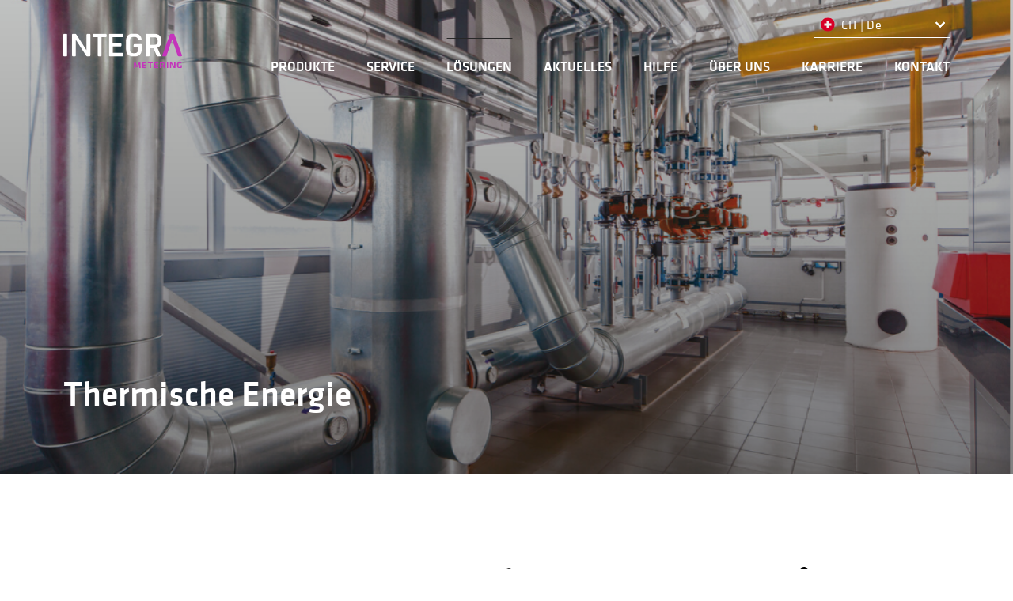

--- FILE ---
content_type: text/html; charset=UTF-8
request_url: https://ch.integra-metering.com/solution/thermal-energy/
body_size: 32031
content:
<!doctype html>
<html class="html-page" lang="de-DE" >
<head>
	<meta http-equiv="Content-Security-Policy" script-src='unsafe-inline' content="">
	<meta charset="UTF-8">
	<meta name="viewport" content="width=device-width, initial-scale=1.0">
                <!-- Start cookieyes banner --> <script id="cookieyes" type="text/javascript" src="https://cdn-cookieyes.com/client_data/a5c76e2d6c9ec5b9c2e4e855/script.js"></script> <!-- End cookieyes banner -->
                    <!-- Google Tag Manager -->
            <script>(function(w,d,s,l,i){w[l]=w[l]||[];w[l].push({'gtm.start':
            new Date().getTime(),event:'gtm.js'});var f=d.getElementsByTagName(s)[0],
            j=d.createElement(s),dl=l!='dataLayer'?'&l='+l:'';j.async=true;j.src=
            'https://www.googletagmanager.com/gtm.js?id='+i+dl;f.parentNode.insertBefore(j,f);
            })(window,document,'script','dataLayer','GTM-W3D68BV');</script>
            <!-- End Google Tag Manager -->
        <meta name='robots' content='index, follow, max-image-preview:large, max-snippet:-1, max-video-preview:-1' />
	<style>img:is([sizes="auto" i], [sizes^="auto," i]) { contain-intrinsic-size: 3000px 1500px }</style>
	<link rel="alternate" hreflang="de" href="https://ch.integra-metering.com/solution/thermal-energy/" />
<link rel="alternate" hreflang="fr" href="https://ch.integra-metering.com/fr/solution/thermal-energy/" />
<link rel="alternate" hreflang="x-default" href="https://ch.integra-metering.com/solution/thermal-energy/" />

	<!-- This site is optimized with the Yoast SEO plugin v24.5 - https://yoast.com/wordpress/plugins/seo/ -->
	<title>Thermische Energie | INTEGRA Metering AG</title>
	<link rel="canonical" href="https://ch.integra-metering.com/solution/thermal-energy/" />
	<meta property="og:locale" content="de_DE" />
	<meta property="og:type" content="article" />
	<meta property="og:title" content="Thermische Energie | INTEGRA Metering AG" />
	<meta property="og:url" content="https://ch.integra-metering.com/solution/thermal-energy/" />
	<meta property="og:site_name" content="INTEGRA Metering AG" />
	<meta property="article:modified_time" content="2025-07-17T09:02:50+00:00" />
	<meta property="og:image" content="https://ch.integra-metering.com/wp-content/uploads/sites/4/2020/03/Websites-Hero-Format_Thermische-Energie-1.png" />
	<meta property="og:image:width" content="1021" />
	<meta property="og:image:height" content="667" />
	<meta property="og:image:type" content="image/png" />
	<meta name="twitter:card" content="summary_large_image" />
	<script type="application/ld+json" class="yoast-schema-graph">{"@context":"https://schema.org","@graph":[{"@type":"WebPage","@id":"https://ch.integra-metering.com/solution/thermal-energy/","url":"https://ch.integra-metering.com/solution/thermal-energy/","name":"Thermische Energie | INTEGRA Metering AG","isPartOf":{"@id":"https://ch.integra-metering.com/#website"},"primaryImageOfPage":{"@id":"https://ch.integra-metering.com/solution/thermal-energy/#primaryimage"},"image":{"@id":"https://ch.integra-metering.com/solution/thermal-energy/#primaryimage"},"thumbnailUrl":"https://ch.integra-metering.com/wp-content/uploads/sites/4/2020/03/Websites-Hero-Format_Thermische-Energie-1.png","datePublished":"2020-03-02T12:34:32+00:00","dateModified":"2025-07-17T09:02:50+00:00","breadcrumb":{"@id":"https://ch.integra-metering.com/solution/thermal-energy/#breadcrumb"},"inLanguage":"de","potentialAction":[{"@type":"ReadAction","target":["https://ch.integra-metering.com/solution/thermal-energy/"]}]},{"@type":"ImageObject","inLanguage":"de","@id":"https://ch.integra-metering.com/solution/thermal-energy/#primaryimage","url":"https://ch.integra-metering.com/wp-content/uploads/sites/4/2020/03/Websites-Hero-Format_Thermische-Energie-1.png","contentUrl":"https://ch.integra-metering.com/wp-content/uploads/sites/4/2020/03/Websites-Hero-Format_Thermische-Energie-1.png","width":1021,"height":667},{"@type":"BreadcrumbList","@id":"https://ch.integra-metering.com/solution/thermal-energy/#breadcrumb","itemListElement":[{"@type":"ListItem","position":1,"name":"Home","item":"https://ch.integra-metering.com/"},{"@type":"ListItem","position":2,"name":"Solutions","item":"https://ch.integra-metering.com/fr/solution/"},{"@type":"ListItem","position":3,"name":"Thermische Energie"}]},{"@type":"WebSite","@id":"https://ch.integra-metering.com/#website","url":"https://ch.integra-metering.com/","name":"INTEGRA Metering AG","description":"Herzlich willkommen auf der neuen Aquametro Homepage | Bienvenue sur le site Aquametro Suisse","publisher":{"@id":"https://ch.integra-metering.com/#organization"},"potentialAction":[{"@type":"SearchAction","target":{"@type":"EntryPoint","urlTemplate":"https://ch.integra-metering.com/?s={search_term_string}"},"query-input":{"@type":"PropertyValueSpecification","valueRequired":true,"valueName":"search_term_string"}}],"inLanguage":"de"},{"@type":"Organization","@id":"https://ch.integra-metering.com/#organization","name":"INTEGRA Metering AG","url":"https://ch.integra-metering.com/","logo":{"@type":"ImageObject","inLanguage":"de","@id":"https://ch.integra-metering.com/#/schema/logo/image/","url":"https://ch.integra-metering.com/wp-content/uploads/sites/4/2019/11/integra-logo-dark.svg","contentUrl":"https://ch.integra-metering.com/wp-content/uploads/sites/4/2019/11/integra-logo-dark.svg","width":1,"height":1,"caption":"INTEGRA Metering AG"},"image":{"@id":"https://ch.integra-metering.com/#/schema/logo/image/"},"sameAs":["https://ch.linkedin.com/company/aquametro-ag"]}]}</script>
	<!-- / Yoast SEO plugin. -->


<link rel='dns-prefetch' href='//ch.integra-metering.com' />
<link rel="alternate" type="application/rss+xml" title="INTEGRA Metering AG &raquo; Thermische Energie Kommentar-Feed" href="https://ch.integra-metering.com/solution/thermal-energy/feed/" />
		<!-- This site uses the Google Analytics by MonsterInsights plugin v9.3.0 - Using Analytics tracking - https://www.monsterinsights.com/ -->
							<script src="//www.googletagmanager.com/gtag/js?id=G-WG865ZES10"  data-cfasync="false" data-wpfc-render="false" type="text/javascript" async></script>
			<script data-cfasync="false" data-wpfc-render="false" type="text/javascript">
				var mi_version = '9.3.0';
				var mi_track_user = true;
				var mi_no_track_reason = '';
								var MonsterInsightsDefaultLocations = {"page_location":"https:\/\/ch.integra-metering.com\/solution\/thermal-energy\/"};
				if ( typeof MonsterInsightsPrivacyGuardFilter === 'function' ) {
					var MonsterInsightsLocations = (typeof MonsterInsightsExcludeQuery === 'object') ? MonsterInsightsPrivacyGuardFilter( MonsterInsightsExcludeQuery ) : MonsterInsightsPrivacyGuardFilter( MonsterInsightsDefaultLocations );
				} else {
					var MonsterInsightsLocations = (typeof MonsterInsightsExcludeQuery === 'object') ? MonsterInsightsExcludeQuery : MonsterInsightsDefaultLocations;
				}

								var disableStrs = [
										'ga-disable-G-WG865ZES10',
									];

				/* Function to detect opted out users */
				function __gtagTrackerIsOptedOut() {
					for (var index = 0; index < disableStrs.length; index++) {
						if (document.cookie.indexOf(disableStrs[index] + '=true') > -1) {
							return true;
						}
					}

					return false;
				}

				/* Disable tracking if the opt-out cookie exists. */
				if (__gtagTrackerIsOptedOut()) {
					for (var index = 0; index < disableStrs.length; index++) {
						window[disableStrs[index]] = true;
					}
				}

				/* Opt-out function */
				function __gtagTrackerOptout() {
					for (var index = 0; index < disableStrs.length; index++) {
						document.cookie = disableStrs[index] + '=true; expires=Thu, 31 Dec 2099 23:59:59 UTC; path=/';
						window[disableStrs[index]] = true;
					}
				}

				if ('undefined' === typeof gaOptout) {
					function gaOptout() {
						__gtagTrackerOptout();
					}
				}
								window.dataLayer = window.dataLayer || [];

				window.MonsterInsightsDualTracker = {
					helpers: {},
					trackers: {},
				};
				if (mi_track_user) {
					function __gtagDataLayer() {
						dataLayer.push(arguments);
					}

					function __gtagTracker(type, name, parameters) {
						if (!parameters) {
							parameters = {};
						}

						if (parameters.send_to) {
							__gtagDataLayer.apply(null, arguments);
							return;
						}

						if (type === 'event') {
														parameters.send_to = monsterinsights_frontend.v4_id;
							var hookName = name;
							if (typeof parameters['event_category'] !== 'undefined') {
								hookName = parameters['event_category'] + ':' + name;
							}

							if (typeof MonsterInsightsDualTracker.trackers[hookName] !== 'undefined') {
								MonsterInsightsDualTracker.trackers[hookName](parameters);
							} else {
								__gtagDataLayer('event', name, parameters);
							}
							
						} else {
							__gtagDataLayer.apply(null, arguments);
						}
					}

					__gtagTracker('js', new Date());
					__gtagTracker('set', {
						'developer_id.dZGIzZG': true,
											});
					if ( MonsterInsightsLocations.page_location ) {
						__gtagTracker('set', MonsterInsightsLocations);
					}
										__gtagTracker('config', 'G-WG865ZES10', {"forceSSL":"true","link_attribution":"true"} );
															window.gtag = __gtagTracker;										(function () {
						/* https://developers.google.com/analytics/devguides/collection/analyticsjs/ */
						/* ga and __gaTracker compatibility shim. */
						var noopfn = function () {
							return null;
						};
						var newtracker = function () {
							return new Tracker();
						};
						var Tracker = function () {
							return null;
						};
						var p = Tracker.prototype;
						p.get = noopfn;
						p.set = noopfn;
						p.send = function () {
							var args = Array.prototype.slice.call(arguments);
							args.unshift('send');
							__gaTracker.apply(null, args);
						};
						var __gaTracker = function () {
							var len = arguments.length;
							if (len === 0) {
								return;
							}
							var f = arguments[len - 1];
							if (typeof f !== 'object' || f === null || typeof f.hitCallback !== 'function') {
								if ('send' === arguments[0]) {
									var hitConverted, hitObject = false, action;
									if ('event' === arguments[1]) {
										if ('undefined' !== typeof arguments[3]) {
											hitObject = {
												'eventAction': arguments[3],
												'eventCategory': arguments[2],
												'eventLabel': arguments[4],
												'value': arguments[5] ? arguments[5] : 1,
											}
										}
									}
									if ('pageview' === arguments[1]) {
										if ('undefined' !== typeof arguments[2]) {
											hitObject = {
												'eventAction': 'page_view',
												'page_path': arguments[2],
											}
										}
									}
									if (typeof arguments[2] === 'object') {
										hitObject = arguments[2];
									}
									if (typeof arguments[5] === 'object') {
										Object.assign(hitObject, arguments[5]);
									}
									if ('undefined' !== typeof arguments[1].hitType) {
										hitObject = arguments[1];
										if ('pageview' === hitObject.hitType) {
											hitObject.eventAction = 'page_view';
										}
									}
									if (hitObject) {
										action = 'timing' === arguments[1].hitType ? 'timing_complete' : hitObject.eventAction;
										hitConverted = mapArgs(hitObject);
										__gtagTracker('event', action, hitConverted);
									}
								}
								return;
							}

							function mapArgs(args) {
								var arg, hit = {};
								var gaMap = {
									'eventCategory': 'event_category',
									'eventAction': 'event_action',
									'eventLabel': 'event_label',
									'eventValue': 'event_value',
									'nonInteraction': 'non_interaction',
									'timingCategory': 'event_category',
									'timingVar': 'name',
									'timingValue': 'value',
									'timingLabel': 'event_label',
									'page': 'page_path',
									'location': 'page_location',
									'title': 'page_title',
									'referrer' : 'page_referrer',
								};
								for (arg in args) {
																		if (!(!args.hasOwnProperty(arg) || !gaMap.hasOwnProperty(arg))) {
										hit[gaMap[arg]] = args[arg];
									} else {
										hit[arg] = args[arg];
									}
								}
								return hit;
							}

							try {
								f.hitCallback();
							} catch (ex) {
							}
						};
						__gaTracker.create = newtracker;
						__gaTracker.getByName = newtracker;
						__gaTracker.getAll = function () {
							return [];
						};
						__gaTracker.remove = noopfn;
						__gaTracker.loaded = true;
						window['__gaTracker'] = __gaTracker;
					})();
									} else {
										console.log("");
					(function () {
						function __gtagTracker() {
							return null;
						}

						window['__gtagTracker'] = __gtagTracker;
						window['gtag'] = __gtagTracker;
					})();
									}
			</script>
				<!-- / Google Analytics by MonsterInsights -->
		<script type="text/javascript">
/* <![CDATA[ */
window._wpemojiSettings = {"baseUrl":"https:\/\/s.w.org\/images\/core\/emoji\/15.0.3\/72x72\/","ext":".png","svgUrl":"https:\/\/s.w.org\/images\/core\/emoji\/15.0.3\/svg\/","svgExt":".svg","source":{"concatemoji":"https:\/\/ch.integra-metering.com\/wp-includes\/js\/wp-emoji-release.min.js?ver=6.7.4"}};
/*! This file is auto-generated */
!function(i,n){var o,s,e;function c(e){try{var t={supportTests:e,timestamp:(new Date).valueOf()};sessionStorage.setItem(o,JSON.stringify(t))}catch(e){}}function p(e,t,n){e.clearRect(0,0,e.canvas.width,e.canvas.height),e.fillText(t,0,0);var t=new Uint32Array(e.getImageData(0,0,e.canvas.width,e.canvas.height).data),r=(e.clearRect(0,0,e.canvas.width,e.canvas.height),e.fillText(n,0,0),new Uint32Array(e.getImageData(0,0,e.canvas.width,e.canvas.height).data));return t.every(function(e,t){return e===r[t]})}function u(e,t,n){switch(t){case"flag":return n(e,"\ud83c\udff3\ufe0f\u200d\u26a7\ufe0f","\ud83c\udff3\ufe0f\u200b\u26a7\ufe0f")?!1:!n(e,"\ud83c\uddfa\ud83c\uddf3","\ud83c\uddfa\u200b\ud83c\uddf3")&&!n(e,"\ud83c\udff4\udb40\udc67\udb40\udc62\udb40\udc65\udb40\udc6e\udb40\udc67\udb40\udc7f","\ud83c\udff4\u200b\udb40\udc67\u200b\udb40\udc62\u200b\udb40\udc65\u200b\udb40\udc6e\u200b\udb40\udc67\u200b\udb40\udc7f");case"emoji":return!n(e,"\ud83d\udc26\u200d\u2b1b","\ud83d\udc26\u200b\u2b1b")}return!1}function f(e,t,n){var r="undefined"!=typeof WorkerGlobalScope&&self instanceof WorkerGlobalScope?new OffscreenCanvas(300,150):i.createElement("canvas"),a=r.getContext("2d",{willReadFrequently:!0}),o=(a.textBaseline="top",a.font="600 32px Arial",{});return e.forEach(function(e){o[e]=t(a,e,n)}),o}function t(e){var t=i.createElement("script");t.src=e,t.defer=!0,i.head.appendChild(t)}"undefined"!=typeof Promise&&(o="wpEmojiSettingsSupports",s=["flag","emoji"],n.supports={everything:!0,everythingExceptFlag:!0},e=new Promise(function(e){i.addEventListener("DOMContentLoaded",e,{once:!0})}),new Promise(function(t){var n=function(){try{var e=JSON.parse(sessionStorage.getItem(o));if("object"==typeof e&&"number"==typeof e.timestamp&&(new Date).valueOf()<e.timestamp+604800&&"object"==typeof e.supportTests)return e.supportTests}catch(e){}return null}();if(!n){if("undefined"!=typeof Worker&&"undefined"!=typeof OffscreenCanvas&&"undefined"!=typeof URL&&URL.createObjectURL&&"undefined"!=typeof Blob)try{var e="postMessage("+f.toString()+"("+[JSON.stringify(s),u.toString(),p.toString()].join(",")+"));",r=new Blob([e],{type:"text/javascript"}),a=new Worker(URL.createObjectURL(r),{name:"wpTestEmojiSupports"});return void(a.onmessage=function(e){c(n=e.data),a.terminate(),t(n)})}catch(e){}c(n=f(s,u,p))}t(n)}).then(function(e){for(var t in e)n.supports[t]=e[t],n.supports.everything=n.supports.everything&&n.supports[t],"flag"!==t&&(n.supports.everythingExceptFlag=n.supports.everythingExceptFlag&&n.supports[t]);n.supports.everythingExceptFlag=n.supports.everythingExceptFlag&&!n.supports.flag,n.DOMReady=!1,n.readyCallback=function(){n.DOMReady=!0}}).then(function(){return e}).then(function(){var e;n.supports.everything||(n.readyCallback(),(e=n.source||{}).concatemoji?t(e.concatemoji):e.wpemoji&&e.twemoji&&(t(e.twemoji),t(e.wpemoji)))}))}((window,document),window._wpemojiSettings);
/* ]]> */
</script>
<style id='wp-emoji-styles-inline-css' type='text/css'>

	img.wp-smiley, img.emoji {
		display: inline !important;
		border: none !important;
		box-shadow: none !important;
		height: 1em !important;
		width: 1em !important;
		margin: 0 0.07em !important;
		vertical-align: -0.1em !important;
		background: none !important;
		padding: 0 !important;
	}
</style>
<link rel='stylesheet' id='wp-block-library-css' href='https://ch.integra-metering.com/wp-includes/css/dist/block-library/style.min.css?ver=6.7.4' type='text/css' media='all' />
<style id='classic-theme-styles-inline-css' type='text/css'>
/*! This file is auto-generated */
.wp-block-button__link{color:#fff;background-color:#32373c;border-radius:9999px;box-shadow:none;text-decoration:none;padding:calc(.667em + 2px) calc(1.333em + 2px);font-size:1.125em}.wp-block-file__button{background:#32373c;color:#fff;text-decoration:none}
</style>
<style id='global-styles-inline-css' type='text/css'>
:root{--wp--preset--aspect-ratio--square: 1;--wp--preset--aspect-ratio--4-3: 4/3;--wp--preset--aspect-ratio--3-4: 3/4;--wp--preset--aspect-ratio--3-2: 3/2;--wp--preset--aspect-ratio--2-3: 2/3;--wp--preset--aspect-ratio--16-9: 16/9;--wp--preset--aspect-ratio--9-16: 9/16;--wp--preset--color--black: #000000;--wp--preset--color--cyan-bluish-gray: #abb8c3;--wp--preset--color--white: #ffffff;--wp--preset--color--pale-pink: #f78da7;--wp--preset--color--vivid-red: #cf2e2e;--wp--preset--color--luminous-vivid-orange: #ff6900;--wp--preset--color--luminous-vivid-amber: #fcb900;--wp--preset--color--light-green-cyan: #7bdcb5;--wp--preset--color--vivid-green-cyan: #00d084;--wp--preset--color--pale-cyan-blue: #8ed1fc;--wp--preset--color--vivid-cyan-blue: #0693e3;--wp--preset--color--vivid-purple: #9b51e0;--wp--preset--gradient--vivid-cyan-blue-to-vivid-purple: linear-gradient(135deg,rgba(6,147,227,1) 0%,rgb(155,81,224) 100%);--wp--preset--gradient--light-green-cyan-to-vivid-green-cyan: linear-gradient(135deg,rgb(122,220,180) 0%,rgb(0,208,130) 100%);--wp--preset--gradient--luminous-vivid-amber-to-luminous-vivid-orange: linear-gradient(135deg,rgba(252,185,0,1) 0%,rgba(255,105,0,1) 100%);--wp--preset--gradient--luminous-vivid-orange-to-vivid-red: linear-gradient(135deg,rgba(255,105,0,1) 0%,rgb(207,46,46) 100%);--wp--preset--gradient--very-light-gray-to-cyan-bluish-gray: linear-gradient(135deg,rgb(238,238,238) 0%,rgb(169,184,195) 100%);--wp--preset--gradient--cool-to-warm-spectrum: linear-gradient(135deg,rgb(74,234,220) 0%,rgb(151,120,209) 20%,rgb(207,42,186) 40%,rgb(238,44,130) 60%,rgb(251,105,98) 80%,rgb(254,248,76) 100%);--wp--preset--gradient--blush-light-purple: linear-gradient(135deg,rgb(255,206,236) 0%,rgb(152,150,240) 100%);--wp--preset--gradient--blush-bordeaux: linear-gradient(135deg,rgb(254,205,165) 0%,rgb(254,45,45) 50%,rgb(107,0,62) 100%);--wp--preset--gradient--luminous-dusk: linear-gradient(135deg,rgb(255,203,112) 0%,rgb(199,81,192) 50%,rgb(65,88,208) 100%);--wp--preset--gradient--pale-ocean: linear-gradient(135deg,rgb(255,245,203) 0%,rgb(182,227,212) 50%,rgb(51,167,181) 100%);--wp--preset--gradient--electric-grass: linear-gradient(135deg,rgb(202,248,128) 0%,rgb(113,206,126) 100%);--wp--preset--gradient--midnight: linear-gradient(135deg,rgb(2,3,129) 0%,rgb(40,116,252) 100%);--wp--preset--font-size--small: 13px;--wp--preset--font-size--medium: 20px;--wp--preset--font-size--large: 36px;--wp--preset--font-size--x-large: 42px;--wp--preset--spacing--20: 0.44rem;--wp--preset--spacing--30: 0.67rem;--wp--preset--spacing--40: 1rem;--wp--preset--spacing--50: 1.5rem;--wp--preset--spacing--60: 2.25rem;--wp--preset--spacing--70: 3.38rem;--wp--preset--spacing--80: 5.06rem;--wp--preset--shadow--natural: 6px 6px 9px rgba(0, 0, 0, 0.2);--wp--preset--shadow--deep: 12px 12px 50px rgba(0, 0, 0, 0.4);--wp--preset--shadow--sharp: 6px 6px 0px rgba(0, 0, 0, 0.2);--wp--preset--shadow--outlined: 6px 6px 0px -3px rgba(255, 255, 255, 1), 6px 6px rgba(0, 0, 0, 1);--wp--preset--shadow--crisp: 6px 6px 0px rgba(0, 0, 0, 1);}:where(.is-layout-flex){gap: 0.5em;}:where(.is-layout-grid){gap: 0.5em;}body .is-layout-flex{display: flex;}.is-layout-flex{flex-wrap: wrap;align-items: center;}.is-layout-flex > :is(*, div){margin: 0;}body .is-layout-grid{display: grid;}.is-layout-grid > :is(*, div){margin: 0;}:where(.wp-block-columns.is-layout-flex){gap: 2em;}:where(.wp-block-columns.is-layout-grid){gap: 2em;}:where(.wp-block-post-template.is-layout-flex){gap: 1.25em;}:where(.wp-block-post-template.is-layout-grid){gap: 1.25em;}.has-black-color{color: var(--wp--preset--color--black) !important;}.has-cyan-bluish-gray-color{color: var(--wp--preset--color--cyan-bluish-gray) !important;}.has-white-color{color: var(--wp--preset--color--white) !important;}.has-pale-pink-color{color: var(--wp--preset--color--pale-pink) !important;}.has-vivid-red-color{color: var(--wp--preset--color--vivid-red) !important;}.has-luminous-vivid-orange-color{color: var(--wp--preset--color--luminous-vivid-orange) !important;}.has-luminous-vivid-amber-color{color: var(--wp--preset--color--luminous-vivid-amber) !important;}.has-light-green-cyan-color{color: var(--wp--preset--color--light-green-cyan) !important;}.has-vivid-green-cyan-color{color: var(--wp--preset--color--vivid-green-cyan) !important;}.has-pale-cyan-blue-color{color: var(--wp--preset--color--pale-cyan-blue) !important;}.has-vivid-cyan-blue-color{color: var(--wp--preset--color--vivid-cyan-blue) !important;}.has-vivid-purple-color{color: var(--wp--preset--color--vivid-purple) !important;}.has-black-background-color{background-color: var(--wp--preset--color--black) !important;}.has-cyan-bluish-gray-background-color{background-color: var(--wp--preset--color--cyan-bluish-gray) !important;}.has-white-background-color{background-color: var(--wp--preset--color--white) !important;}.has-pale-pink-background-color{background-color: var(--wp--preset--color--pale-pink) !important;}.has-vivid-red-background-color{background-color: var(--wp--preset--color--vivid-red) !important;}.has-luminous-vivid-orange-background-color{background-color: var(--wp--preset--color--luminous-vivid-orange) !important;}.has-luminous-vivid-amber-background-color{background-color: var(--wp--preset--color--luminous-vivid-amber) !important;}.has-light-green-cyan-background-color{background-color: var(--wp--preset--color--light-green-cyan) !important;}.has-vivid-green-cyan-background-color{background-color: var(--wp--preset--color--vivid-green-cyan) !important;}.has-pale-cyan-blue-background-color{background-color: var(--wp--preset--color--pale-cyan-blue) !important;}.has-vivid-cyan-blue-background-color{background-color: var(--wp--preset--color--vivid-cyan-blue) !important;}.has-vivid-purple-background-color{background-color: var(--wp--preset--color--vivid-purple) !important;}.has-black-border-color{border-color: var(--wp--preset--color--black) !important;}.has-cyan-bluish-gray-border-color{border-color: var(--wp--preset--color--cyan-bluish-gray) !important;}.has-white-border-color{border-color: var(--wp--preset--color--white) !important;}.has-pale-pink-border-color{border-color: var(--wp--preset--color--pale-pink) !important;}.has-vivid-red-border-color{border-color: var(--wp--preset--color--vivid-red) !important;}.has-luminous-vivid-orange-border-color{border-color: var(--wp--preset--color--luminous-vivid-orange) !important;}.has-luminous-vivid-amber-border-color{border-color: var(--wp--preset--color--luminous-vivid-amber) !important;}.has-light-green-cyan-border-color{border-color: var(--wp--preset--color--light-green-cyan) !important;}.has-vivid-green-cyan-border-color{border-color: var(--wp--preset--color--vivid-green-cyan) !important;}.has-pale-cyan-blue-border-color{border-color: var(--wp--preset--color--pale-cyan-blue) !important;}.has-vivid-cyan-blue-border-color{border-color: var(--wp--preset--color--vivid-cyan-blue) !important;}.has-vivid-purple-border-color{border-color: var(--wp--preset--color--vivid-purple) !important;}.has-vivid-cyan-blue-to-vivid-purple-gradient-background{background: var(--wp--preset--gradient--vivid-cyan-blue-to-vivid-purple) !important;}.has-light-green-cyan-to-vivid-green-cyan-gradient-background{background: var(--wp--preset--gradient--light-green-cyan-to-vivid-green-cyan) !important;}.has-luminous-vivid-amber-to-luminous-vivid-orange-gradient-background{background: var(--wp--preset--gradient--luminous-vivid-amber-to-luminous-vivid-orange) !important;}.has-luminous-vivid-orange-to-vivid-red-gradient-background{background: var(--wp--preset--gradient--luminous-vivid-orange-to-vivid-red) !important;}.has-very-light-gray-to-cyan-bluish-gray-gradient-background{background: var(--wp--preset--gradient--very-light-gray-to-cyan-bluish-gray) !important;}.has-cool-to-warm-spectrum-gradient-background{background: var(--wp--preset--gradient--cool-to-warm-spectrum) !important;}.has-blush-light-purple-gradient-background{background: var(--wp--preset--gradient--blush-light-purple) !important;}.has-blush-bordeaux-gradient-background{background: var(--wp--preset--gradient--blush-bordeaux) !important;}.has-luminous-dusk-gradient-background{background: var(--wp--preset--gradient--luminous-dusk) !important;}.has-pale-ocean-gradient-background{background: var(--wp--preset--gradient--pale-ocean) !important;}.has-electric-grass-gradient-background{background: var(--wp--preset--gradient--electric-grass) !important;}.has-midnight-gradient-background{background: var(--wp--preset--gradient--midnight) !important;}.has-small-font-size{font-size: var(--wp--preset--font-size--small) !important;}.has-medium-font-size{font-size: var(--wp--preset--font-size--medium) !important;}.has-large-font-size{font-size: var(--wp--preset--font-size--large) !important;}.has-x-large-font-size{font-size: var(--wp--preset--font-size--x-large) !important;}
:where(.wp-block-post-template.is-layout-flex){gap: 1.25em;}:where(.wp-block-post-template.is-layout-grid){gap: 1.25em;}
:where(.wp-block-columns.is-layout-flex){gap: 2em;}:where(.wp-block-columns.is-layout-grid){gap: 2em;}
:root :where(.wp-block-pullquote){font-size: 1.5em;line-height: 1.6;}
</style>
<link rel='stylesheet' id='wpml-legacy-horizontal-list-0-css' href='https://ch.integra-metering.com/wp-content/plugins/sitepress-multilingual-cms/templates/language-switchers/legacy-list-horizontal/style.min.css?ver=1' type='text/css' media='all' />
<link rel='stylesheet' id='air-style-css' href='https://ch.integra-metering.com/wp-content/themes/air-theme/assets/styles/main.min.css?ver=4.2' type='text/css' media='all' />
<style id='air-style-inline-css' type='text/css'>
 .text-color--text { color: #000; } .background-color--text { background-color: #000; } .border-color--text { border-color: #000; }   .text-color--primary { color: #fff; } .background-color--primary { background-color: #fff; } .border-color--primary { border-color: #fff; }   .text-color--second { color: #333; } .background-color--second { background-color: #333; } .border-color--second { border-color: #333; }   .text-color--third { color: #ccc; } .background-color--third { background-color: #ccc; } .border-color--third { border-color: #ccc; }  
</style>
<script type="text/javascript" src="https://ch.integra-metering.com/wp-content/plugins/google-analytics-for-wordpress/assets/js/frontend-gtag.js?ver=9.3.0" id="monsterinsights-frontend-script-js" async="async" data-wp-strategy="async"></script>
<script data-cfasync="false" data-wpfc-render="false" type="text/javascript" id='monsterinsights-frontend-script-js-extra'>/* <![CDATA[ */
var monsterinsights_frontend = {"js_events_tracking":"true","download_extensions":"doc,pdf,ppt,zip,xls,docx,pptx,xlsx","inbound_paths":"[{\"path\":\"\\\/go\\\/\",\"label\":\"affiliate\"},{\"path\":\"\\\/recommend\\\/\",\"label\":\"affiliate\"}]","home_url":"https:\/\/ch.integra-metering.com","hash_tracking":"false","v4_id":"G-WG865ZES10"};/* ]]> */
</script>
<script type="text/javascript" src="https://ch.integra-metering.com/wp-includes/js/jquery/jquery.min.js?ver=3.7.1" id="jquery-core-js"></script>
<script type="text/javascript" src="https://ch.integra-metering.com/wp-includes/js/jquery/jquery-migrate.min.js?ver=3.4.1" id="jquery-migrate-js"></script>
<link rel="https://api.w.org/" href="https://ch.integra-metering.com/wp-json/" /><link rel="alternate" title="JSON" type="application/json" href="https://ch.integra-metering.com/wp-json/wp/v2/solution/2079" /><link rel="EditURI" type="application/rsd+xml" title="RSD" href="https://ch.integra-metering.com/xmlrpc.php?rsd" />
<meta name="generator" content="WordPress 6.7.4" />
<link rel='shortlink' href='https://ch.integra-metering.com/?p=2079' />
<link rel="alternate" title="oEmbed (JSON)" type="application/json+oembed" href="https://ch.integra-metering.com/wp-json/oembed/1.0/embed?url=https%3A%2F%2Fch.integra-metering.com%2Fsolution%2Fthermal-energy%2F" />
<link rel="alternate" title="oEmbed (XML)" type="text/xml+oembed" href="https://ch.integra-metering.com/wp-json/oembed/1.0/embed?url=https%3A%2F%2Fch.integra-metering.com%2Fsolution%2Fthermal-energy%2F&#038;format=xml" />
<meta name="generator" content="WPML ver:4.7.1 stt:4,3;" />
<meta name="description" content="Herzlich willkommen auf der neuen Aquametro Homepage | Bienvenue sur le site Aquametro Suisse"><link rel="icon" href="https://ch.integra-metering.com/wp-content/uploads/sites/4/2023/01/Webp.net-resizeimage.png" sizes="32x32" />
<link rel="icon" href="https://ch.integra-metering.com/wp-content/uploads/sites/4/2023/01/Webp.net-resizeimage.png" sizes="192x192" />
<link rel="apple-touch-icon" href="https://ch.integra-metering.com/wp-content/uploads/sites/4/2023/01/Webp.net-resizeimage.png" />
<meta name="msapplication-TileImage" content="https://ch.integra-metering.com/wp-content/uploads/sites/4/2023/01/Webp.net-resizeimage.png" />
    <script src="https://www.google.com/recaptcha/api.js" async defer></script>
</head>
<body class="solution-template-default single single-solution postid-2079 wp-custom-logo blog-4 theme-version-black" >
            <!-- Google Tag Manager (noscript) -->
            <noscript><iframe src="https://www.googletagmanager.com/ns.html?id=GTM-W3D68BV" height="0" width="0" style="display:none;visibility:hidden"></iframe></noscript>
            <!-- End Google Tag Manager (noscript) -->
        <header class="header theme-version-black">
	<div class="container">
		<div class="header__upper-row upper-row">
			<!-- Sites# -->
			<ul class="multi-site">
                                    					 
                    <li class="active theme-version-black">
						<img data-source="arrow-white" src="/wp-content/themes/air-theme/src/images/expand-arrow-fff-opacity-1.svg" data-object-fit="contain"/>
						<a href="https://ch.integra-metering.com" class="multi-site__link" data-site="4">
						   <img class="multi-site__icon" src="/wp-content/themes/air-theme/src/images/circle-flag-schweiz.svg" data-object-fit="contain"/>
						   <span>CH | De</span>
                        </a>
					</li>
				                    					 
                    <li class=" theme-version-black">
						<img data-source="arrow-white" src="/wp-content/themes/air-theme/src/images/expand-arrow-fff-opacity-1.svg" data-object-fit="contain"/>
						<a href="https://integra-metering.com" class="multi-site__link" data-site="1">
						   <img class="multi-site__icon" src="/wp-content/themes/air-theme/src/images/circle-flag-international.svg" data-object-fit="contain"/>
						   <span>INT | En</span>
                        </a>
					</li>
				                    					 
                    <li class="active theme-version-black">
						<img data-source="arrow-white" src="/wp-content/themes/air-theme/src/images/expand-arrow-fff-opacity-1.svg" data-object-fit="contain"/>
						<a href="https://ch.integra-metering.com/fr/" class="multi-site__link" data-site="4">
						   <img class="multi-site__icon" src="/wp-content/themes/air-theme/src/images/circle-flag-schweiz.svg" data-object-fit="contain"/>
						   <span>CH | Fr</span>
                        </a>
					</li>
				                    					 
                    <li class=" theme-version-black">
						<img data-source="arrow-white" src="/wp-content/themes/air-theme/src/images/expand-arrow-fff-opacity-1.svg" data-object-fit="contain"/>
						<a href="https://de.integra-metering.com" class="multi-site__link" data-site="5">
						   <img class="multi-site__icon" src="/wp-content/themes/air-theme/src/images/circle-flag-deutschland.svg" data-object-fit="contain"/>
						   <span>DE | De</span>
                        </a>
					</li>
							</ul>
			<!-- #Sites -->
		</div>
		<div class="header__lower-row theme-version-black">
			<!-- Logo# -->
            			<a
				class="header__site-logo"
                href="https://ch.integra-metering.com"
            >
                                <img class="header__lower-row__logo header__lower-row__logo--dark" src="https://ch.integra-metering.com/wp-content/uploads/sites/4/2019/11/integra-logo-dark.svg" alt="logo" />
                <img class="header__lower-row__logo header__lower-row__logo--light" src="https://ch.integra-metering.com/wp-content/uploads/sites/4/2019/11/integra-logo-light.svg" alt="logo" />
                            </a>
			<!-- #Logo -->
			<!-- Header nav# -->
			<div class="air-header-nav"><ul id="menu-header" class="menu"><li id="menu-item-2175" class="menu-item menu-item-type-post_type_archive menu-item-object-product menu-item-2175"><a href="https://ch.integra-metering.com/catalogue/">PRODUKTE</a></li>
<li id="menu-item-5241" class="menu-item menu-item-type-post_type menu-item-object-page menu-item-has-children menu-item-5241"><a href="https://ch.integra-metering.com/dienstleistungen/">SERVICE</a>
<ul class="sub-menu">
	<li id="menu-item-3108" class="menu-item menu-item-type-post_type menu-item-object-page menu-item-3108"><a href="https://ch.integra-metering.com/abrechnungs-und-auslesedienste/">Abrechnungs- und Auslesedienste</a></li>
	<li id="menu-item-6382" class="menu-item menu-item-type-post_type menu-item-object-page menu-item-6382"><a href="https://ch.integra-metering.com/datenmanagement/">Datenmanagement</a></li>
	<li id="menu-item-2181" class="menu-item menu-item-type-post_type menu-item-object-solution menu-item-2181"><a href="https://ch.integra-metering.com/solution/verification-calibration/">Eich- &#038; Kalibrierstelle</a></li>
	<li id="menu-item-6381" class="menu-item menu-item-type-post_type menu-item-object-page menu-item-6381"><a href="https://ch.integra-metering.com/geraetemanagement/">Gerätemanagement</a></li>
	<li id="menu-item-6383" class="menu-item menu-item-type-post_type menu-item-object-page menu-item-6383"><a href="https://ch.integra-metering.com/messungen-und-kalibrierungen/">Messungen und Kalibrierungen</a></li>
</ul>
</li>
<li id="menu-item-4738" class="menu-item menu-item-type-custom menu-item-object-custom current-menu-ancestor current-menu-parent menu-item-has-children menu-item-4738"><a href="#">LÖSUNGEN</a>
<ul class="sub-menu">
	<li id="menu-item-2182" class="menu-item menu-item-type-post_type menu-item-object-solution menu-item-2182"><a href="https://ch.integra-metering.com/solution/water/">Wasserversorgung</a></li>
	<li id="menu-item-2179" class="menu-item menu-item-type-post_type menu-item-object-solution current-menu-item menu-item-2179"><a href="https://ch.integra-metering.com/solution/thermal-energy/" aria-current="page">Thermische Energie</a></li>
	<li id="menu-item-2180" class="menu-item menu-item-type-post_type menu-item-object-solution menu-item-2180"><a href="https://ch.integra-metering.com/solution/systems-software/">Systemintegration &#038; Software</a></li>
</ul>
</li>
<li id="menu-item-4277" class="menu-item menu-item-type-custom menu-item-object-custom menu-item-has-children menu-item-4277"><a href="#">AKTUELLES</a>
<ul class="sub-menu">
	<li id="menu-item-3284" class="menu-item menu-item-type-post_type menu-item-object-page current_page_parent menu-item-3284"><a href="https://ch.integra-metering.com/news/">News</a></li>
	<li id="menu-item-6245" class="menu-item menu-item-type-post_type menu-item-object-page menu-item-6245"><a href="https://ch.integra-metering.com/messen/">Messen</a></li>
</ul>
</li>
<li id="menu-item-2174" class="menu-item menu-item-type-custom menu-item-object-custom menu-item-has-children menu-item-2174"><a href="#">HILFE</a>
<ul class="sub-menu">
	<li id="menu-item-6341" class="menu-item menu-item-type-post_type menu-item-object-page menu-item-6341"><a href="https://ch.integra-metering.com/support/">Support</a></li>
	<li id="menu-item-2169" class="menu-item menu-item-type-post_type menu-item-object-page menu-item-2169"><a href="https://ch.integra-metering.com/fernunterstuetzung-remote-support/">Fernunterstützung / Remote support</a></li>
	<li id="menu-item-3221" class="menu-item menu-item-type-custom menu-item-object-custom menu-item-3221"><a href="https://ch.integra-metering.com/catalogue/?filter%5Bmeta_key%5D=is_archived&#038;filter%5Bmeta_value%5D=1">Produktarchiv</a></li>
	<li id="menu-item-2211" class="menu-item menu-item-type-post_type_archive menu-item-object-document menu-item-2211"><a href="https://ch.integra-metering.com/downloads/">Downloads</a></li>
</ul>
</li>
<li id="menu-item-4626" class="menu-item menu-item-type-custom menu-item-object-custom menu-item-has-children menu-item-4626"><a href="#">ÜBER UNS</a>
<ul class="sub-menu">
	<li id="menu-item-2171" class="menu-item menu-item-type-post_type menu-item-object-page menu-item-2171"><a href="https://ch.integra-metering.com/geschichte-und-werte/">Geschichte und Werte</a></li>
	<li id="menu-item-4625" class="menu-item menu-item-type-post_type menu-item-object-page menu-item-4625"><a href="https://ch.integra-metering.com/unsere-qualitaetssicherung/">Unsere Qualitätssicherung</a></li>
</ul>
</li>
<li id="menu-item-6428" class="menu-item menu-item-type-post_type menu-item-object-page menu-item-6428"><a href="https://ch.integra-metering.com/karriere/">KARRIERE</a></li>
<li id="menu-item-5728" class="menu-item menu-item-type-post_type menu-item-object-page menu-item-5728"><a href="https://ch.integra-metering.com/ihr-schweizer-kontakt/">KONTAKT</a></li>
</ul></div>			<!-- #Header nav -->
			<div class="header__burger burger-toggler">
			<span></span>
			<span></span>
			<span></span>
		</div>
		</div>
	</div>
</header>

    <!-- ∞# -->
            <!-- post# -->
                            <!-- Hero# -->
    <section class="section-subpage-head">
        <!-- Hero# -->
            <img  class="section-subpage-head__image" src="https://ch.integra-metering.com/wp-content/uploads/sites/4/2020/03/Websites-Hero-Format_Thermische-Energie.png" data-object-fit="cover" alt="" />
    <div class="container">
        <div class="section-subpage-head__text">
        <h2 class="section-subpage-head__text__title">Thermische Energie</h2>
    <div class="content">
                        <p class="content__description"></p>
            </div>
        </div>
    </div>
<!-- #Hero -->



    </section>
    <!-- #Hero -->
    <section class="section-editable-content section-editable-content--smallDescriptions el-grow theme-version-black">
        <div class="fixed-background"></div>
	    <div class="container">
            <div class="default">
                
<!-- Block container# -->
<div class="air-anchor-icons__container theme-version-black" airTargetDropdown>
    <div
        id="air-anchor-iconsblock_dba7d9d62b566460e20160ab14c2d300"
        class="air-anchor-icons"
        airTargetDropdown
    >
                                <div class="air-anchor-icons__div" airTargetDropdown>
            <a class="special theme-version-black" href="#messen" unclickableTablet airTargetDropdown>

                <?xml version="1.0" encoding="utf-8"?>
<!-- Generator: Adobe Illustrator 24.0.1, SVG Export Plug-In . SVG Version: 6.00 Build 0)  -->
<svg version="1.1" id="Layer_1" xmlns="http://www.w3.org/2000/svg" xmlns:xlink="http://www.w3.org/1999/xlink" x="0px" y="0px"
	 viewBox="0 0 64 63" style="enable-background:new 0 0 64 63;" xml:space="preserve">
<g>
	<path d="M32,17c-8.3,0-15,6.7-15,15s6.7,15,15,15s15-6.7,15-15C47,23.7,40.3,17,32,17z M32,45c-7.2,0-13-5.8-13-13s5.8-13,13-13
		s13,5.8,13,13C45,39.2,39.2,45,32,45z"/>
	<path d="M23,26v6h18v-6H23z M25,30v-2h6v2H25z M33,30v-2h2v2H33z M39,28v2h-2v-2H39z"/>
	<path d="M38,34c-1.7,0-3,1.3-3,3c0,1.7,1.3,3,3,3c1.7,0,3-1.3,3-3C41,35.3,39.7,34,38,34z M38,38c-0.6,0-1-0.4-1-1c0-0.6,0.4-1,1-1
		c0.6,0,1,0.4,1,1C39,37.6,38.6,38,38,38z"/>
	<rect x="30" y="22" width="4" height="2"/>
	<rect x="36" y="22" width="2" height="2"/>
	<rect x="26" y="22" width="2" height="2"/>
	<path d="M61,26h-3v-1c0-0.6-0.4-1-1-1h-4c-0.6,0-1,0.4-1,1v1h-2.3c-3.1-9.8-13.5-15.2-23.3-12.1c-5.8,1.8-10.3,6.4-12.1,12.1H12v-1
		c0-0.6-0.4-1-1-1H7c-0.6,0-1,0.4-1,1v1H3c-0.6,0-1,0.4-1,1v10c0,0.6,0.4,1,1,1c0,0,0,0,0,0h3v1c0,0.6,0.4,1,1,1c0,0,0,0,0,0h4
		c0.6,0,1-0.4,1-1v-1h2.3c3.1,9.8,13.5,15.2,23.3,12.1c5.8-1.8,10.3-6.4,12.1-12.1H52v1c0,0.6,0.4,1,1,1c0,0,0,0,0,0h4
		c0.6,0,1-0.4,1-1v-1h3c0.6,0,1-0.4,1-1V27C62,26.4,61.6,26,61,26z M4,36v-8h2v8H4z M10,38H8V26h2V38z M49,36c-0.4,0-0.8,0.3-1,0.7
		c-2.4,8.9-11.5,14.1-20.4,11.7c-5.7-1.5-10.2-6-11.7-11.7c-0.1-0.4-0.5-0.7-1-0.7h-3v-2h2v-2h-2v-4h3c0.4,0,0.8-0.3,1-0.7
		c2.4-8.9,11.5-14.1,20.4-11.7c5.7,1.5,10.2,6,11.7,11.7c0.1,0.4,0.5,0.7,1,0.7h3v8H49z M56,38h-2V26h2V38z M60,36h-2v-8h2V36z"/>
	<rect x="22" y="34" width="10" height="2"/>
	<rect x="24" y="38" width="9" height="2"/>
</g>
<text transform="matrix(1 0 0 1 0 79.0004)" style="font-family:'Arial-BoldMT'; font-size:5px;">Created by Smalllike</text>
<text transform="matrix(1 0 0 1 0 84.0004)" style="font-family:'Arial-BoldMT'; font-size:5px;">from the Noun Project</text>
</svg>
                <span class="special" airTargetDropdown>Messen</span>
            </a>
            </div>
                                <div class="air-anchor-icons__div" airTargetDropdown>
            <a class="special theme-version-black" href="#daten-sammeln" unclickableTablet airTargetDropdown>

                <?xml version="1.0" encoding="utf-8"?>
<!-- Generator: Adobe Illustrator 24.0.1, SVG Export Plug-In . SVG Version: 6.00 Build 0)  -->
<svg version="1.1" id="Layer_1" xmlns="http://www.w3.org/2000/svg" xmlns:xlink="http://www.w3.org/1999/xlink" x="0px" y="0px"
	 viewBox="0 0 100 102" style="enable-background:new 0 0 100 102;" xml:space="preserve">
<path d="M87.5,45.8c-3.4,0-6.3,2.6-6.8,5.9h-6.5v-2.2c0-0.4-0.2-0.7-0.5-0.9c-0.3-0.2-0.7-0.2-1,0l-4.9,3.2
	c-0.2,0.1-0.3,0.3-0.4,0.6v-8.6c0-0.5-0.2-1-0.6-1.4l-7-7c-0.4-0.4-0.9-0.6-1.4-0.6h-5.2c0.3-0.1,0.6-0.2,0.7-0.5l3.2-5.9
	c0.2-0.3,0.2-0.7,0-1s-0.5-0.5-0.9-0.5H54v-6.8c3.3-0.5,5.9-3.3,5.9-6.8c0-3.8-3.1-6.9-6.9-6.9s-6.9,3.1-6.9,6.9
	c0,3.4,2.6,6.3,5.9,6.8v6.8h-2.3c-0.4,0-0.7,0.2-0.9,0.5c-0.2,0.3-0.2,0.7,0,1l3.2,5.9c0.1,0.3,0.4,0.4,0.7,0.5H35.3
	c0.1,0,0.1-0.1,0.2-0.1c0.2-0.2,0.3-0.6,0.3-0.9l-1-5.6c-0.1-0.4-0.3-0.7-0.7-0.8c-0.4-0.1-0.7,0-1,0.2l-1.6,1.6l-6.1-6.7
	c-0.2-0.2-0.5-0.3-0.7-0.3h-3.3c-0.5-3.3-3.3-5.9-6.8-5.9c-3.8,0-6.9,3.1-6.9,6.9s3.1,6.9,6.9,6.9c3.4,0,6.3-2.6,6.8-5.9h2.9
	l5.9,6.5l-1.6,1.6c-0.3,0.3-0.4,0.7-0.2,1c0.1,0.4,0.4,0.6,0.8,0.7l5.2,0.9c-0.9,0.2-1.5,1-1.5,1.9v15.5c-0.1-0.2-0.2-0.3-0.4-0.4
	l-4.9-3.2c-0.3-0.2-0.7-0.2-1,0c-0.3,0.2-0.5,0.5-0.5,0.9v2.2h-6.6c-0.5-3.3-3.3-5.9-6.8-5.9c-3.8,0-6.9,3.1-6.9,6.9
	s3.1,6.9,6.9,6.9c3.4,0,6.3-2.6,6.8-5.9h6.6v2.2c0,0.4,0.2,0.7,0.5,0.9c0.4,0.3,0.9,0.1,1,0l4.9-3.2c0.2-0.1,0.3-0.3,0.4-0.4v16.3
	c0,1.1,0.9,2,2,2h30.5c1.1,0,2-0.9,2-2V53c0.1,0.2,0.2,0.4,0.4,0.6l4.9,3.2c0.2,0.1,0.6,0.3,1,0c0.3-0.2,0.5-0.5,0.5-0.9v-2.2h6.5
	c0.5,3.3,3.3,5.9,6.8,5.9c3.8,0,6.9-3.1,6.9-6.9S91.2,45.8,87.5,45.8z M50.1,13.4c0-1.6,1.3-2.9,2.9-2.9s2.9,1.3,2.9,2.9
	s-1.3,2.9-2.9,2.9S50.1,15,50.1,13.4z M51.3,28.9h3.1l-1.6,2.8L51.3,28.9z M14.6,26.1c-1.6,0-2.9-1.3-2.9-2.9s1.3-2.9,2.9-2.9
	s2.9,1.3,2.9,2.9S16.2,26.1,14.6,26.1z M31.3,32.3l1.9-1.9l0.4,2.3L31.3,32.3z M12.5,55.6c-1.6,0-2.9-1.3-2.9-2.9s1.3-2.9,2.9-2.9
	s2.9,1.3,2.9,2.9S14.1,55.6,12.5,55.6z M27.9,54.1v-2.8l2.1,1.4L27.9,54.1z M62.4,43.8h-4.1v-4.1L62.4,43.8z M36.7,67.4V38.8h19.6v6
	c0,0.6,0.4,1,1,1h6v21.6C63.3,67.4,36.7,67.4,36.7,67.4z M72.2,54.1L70,52.7l2.1-1.4C72.2,51.3,72.2,54.1,72.2,54.1z M87.5,55.6
	c-1.6,0-2.9-1.3-2.9-2.9s1.3-2.9,2.9-2.9s2.9,1.3,2.9,2.9S89,55.6,87.5,55.6z M50.8,71.8c-0.4-0.6-1.3-0.6-1.7,0l-3.2,4.9
	c-0.2,0.3-0.2,0.7,0,1s0.5,0.5,0.9,0.5H49v7.3l-8.5,0c-0.5-3.3-3.3-5.9-6.8-5.9c-3.8,0-6.9,3.1-6.9,6.9s3.1,6.9,6.9,6.9
	c3.4,0,6.3-2.6,6.8-5.9l9.5,0c0.6,0,1-0.4,1-1v-8.3h2.2c0.4,0,0.7-0.2,0.9-0.5s0.2-0.7,0-1L50.8,71.8z M33.8,89.5
	c-1.6,0-2.9-1.3-2.9-2.9s1.3-2.9,2.9-2.9s2.9,1.3,2.9,2.9S35.3,89.5,33.8,89.5z M48.6,76.3l1.4-2.1l1.4,2.1
	C51.4,76.3,48.6,76.3,48.6,76.3z M58.4,50c0,0.6-0.4,1-1,1h-0.6c-0.6,0-1-0.4-1-1s0.4-1,1-1h0.6C58,49,58.4,49.4,58.4,50z M43.4,50
	c0,0.6-0.4,1-1,1h-0.6c-0.6,0-1-0.4-1-1s0.4-1,1-1h0.6C42.9,49,43.4,49.4,43.4,50z M48.4,50c0,0.6-0.4,1-1,1h-0.6c-0.6,0-1-0.4-1-1
	s0.4-1,1-1h0.6C47.9,49,48.4,49.4,48.4,50z M53.4,50c0,0.6-0.4,1-1,1h-0.6c-0.6,0-1-0.4-1-1s0.4-1,1-1h0.6C53,49,53.4,49.4,53.4,50z
	 M43.4,54c0,0.6-0.4,1-1,1h-0.6c-0.6,0-1-0.4-1-1s0.4-1,1-1h0.6C42.9,53,43.4,53.4,43.4,54z M48.4,54c0,0.6-0.4,1-1,1h-0.6
	c-0.6,0-1-0.4-1-1s0.4-1,1-1h0.6C47.9,53,48.4,53.4,48.4,54z M53.4,54c0,0.6-0.4,1-1,1h-0.6c-0.6,0-1-0.4-1-1s0.4-1,1-1h0.6
	C53,53,53.4,53.4,53.4,54z M58.4,54c0,0.6-0.4,1-1,1h-0.6c-0.6,0-1-0.4-1-1s0.4-1,1-1h0.6C58,53,58.4,53.4,58.4,54z M43.4,58
	c0,0.6-0.4,1-1,1h-0.6c-0.6,0-1-0.4-1-1s0.4-1,1-1h0.6C42.9,57,43.4,57.4,43.4,58z M48.4,58c0,0.6-0.4,1-1,1h-0.6c-0.6,0-1-0.4-1-1
	s0.4-1,1-1h0.6C47.9,57,48.4,57.4,48.4,58z M53.4,58c0,0.6-0.4,1-1,1h-0.6c-0.6,0-1-0.4-1-1s0.4-1,1-1h0.6C53,57,53.4,57.4,53.4,58z
	 M58.4,58c0,0.6-0.4,1-1,1h-0.6c-0.6,0-1-0.4-1-1s0.4-1,1-1h0.6C58,57,58.4,57.4,58.4,58z M43.4,61.9c0,0.6-0.4,1-1,1h-0.6
	c-0.6,0-1-0.4-1-1s0.4-1,1-1h0.6C42.9,60.9,43.4,61.3,43.4,61.9z M48.4,61.9c0,0.6-0.4,1-1,1h-0.6c-0.6,0-1-0.4-1-1s0.4-1,1-1h0.6
	C47.9,60.9,48.4,61.3,48.4,61.9z M53.4,61.9c0,0.6-0.4,1-1,1h-0.6c-0.6,0-1-0.4-1-1s0.4-1,1-1h0.6C53,60.9,53.4,61.3,53.4,61.9z
	 M58.4,61.9c0,0.6-0.4,1-1,1h-0.6c-0.6,0-1-0.4-1-1s0.4-1,1-1h0.6C58,60.9,58.4,61.3,58.4,61.9z"/>
<text transform="matrix(1 0 0 1 0 115.0004)" style="font-family:'Arial-BoldMT'; font-size:5px;">Created by H Alberto Gongora</text>
<text transform="matrix(1 0 0 1 0 120.0004)" style="font-family:'Arial-BoldMT'; font-size:5px;">from the Noun Project</text>
</svg>
                <span class="special" airTargetDropdown>Daten sammeln</span>
            </a>
            </div>
                                <div class="air-anchor-icons__div" airTargetDropdown>
            <a class="special theme-version-black" href="#daten-integration" unclickableTablet airTargetDropdown>

                <?xml version="1.0" encoding="utf-8"?>
<!-- Generator: Adobe Illustrator 24.0.1, SVG Export Plug-In . SVG Version: 6.00 Build 0)  -->
<svg version="1.1" id="Layer_1" xmlns="http://www.w3.org/2000/svg" xmlns:xlink="http://www.w3.org/1999/xlink" x="0px" y="0px"
	 viewBox="0 0 100 105" style="enable-background:new 0 0 100 105;" xml:space="preserve">
<path d="M88,59.6L88,48c0-0.6-0.4-1-1-1h-8.4v-2.3c0-0.4-0.2-0.7-0.5-0.9c-0.3-0.2-0.7-0.2-1,0l-5,3.3c-0.2,0.2-0.4,0.4-0.4,0.7
	V34.3c0-1.1-0.9-2-2-2H53.4c0,0,0.1-0.1,0.1-0.1l3.3-5c0.2-0.3,0.2-0.7,0-1c-0.2-0.3-0.5-0.5-0.9-0.5h-2.3V19
	c3.3-0.5,5.9-3.4,5.9-6.8c0-3.8-3.1-6.9-6.9-6.9s-6.9,3.1-6.9,6.9c0,3.5,2.6,6.3,5.9,6.8v6.6h-2.3c-0.4,0-0.7,0.2-0.9,0.5
	c-0.2,0.3-0.2,0.7,0,1l3.3,5c0,0.1,0.1,0.1,0.1,0.1H36.4c-1.1,0-2,0.9-2,2v12.1c-0.1-0.1-0.2-0.2-0.3-0.2l-6-3.3
	c-0.3-0.2-0.7-0.2-1,0c-0.3,0.2-0.5,0.5-0.5,0.9V46h-6.9c-0.5-3.3-3.4-5.9-6.8-5.9c-3.8,0-6.9,3.1-6.9,6.9s3.1,6.9,6.9,6.9
	c3.5,0,6.3-2.6,6.8-5.9h6.9v2.3c0,0.4,0.2,0.7,0.5,0.9c0.4,0.2,0.8,0.1,1,0l6-3.3c0.1-0.1,0.2-0.1,0.3-0.2v3.5l-3.2,5.5
	c-0.3,0.5-0.3,1.1-0.1,1.7c-0.2-0.1-0.3-0.1-0.5,0l-5.6,1c-0.4,0.1-0.7,0.3-0.8,0.7c-0.1,0.4,0,0.7,0.2,1l1.6,1.6l-6.8,6.2
	c-0.2,0.2-0.3,0.5-0.3,0.7v3.4c-3.3,0.5-5.9,3.4-5.9,6.8c0,3.8,3.1,6.9,6.9,6.9s6.9-3.1,6.9-6.9c0-3.5-2.6-6.3-5.9-6.8v-2.9l6.6-5.9
	l1.6,1.6c0.2,0.2,0.4,0.3,0.7,0.3c0.1,0,0.2,0,0.3,0c0.4-0.1,0.6-0.4,0.7-0.8l1-5.6c0-0.1,0-0.1,0-0.2c0.3,0.3,0.8,0.4,1.2,0.4h19
	c0,0-0.1,0-0.1,0.1l-3.3,5c-0.2,0.3-0.2,0.7,0,1c0.2,0.3,0.5,0.5,0.9,0.5h2.3V81c-3.3,0.5-5.9,3.4-5.9,6.8c0,3.8,3.1,6.9,6.9,6.9
	s6.9-3.1,6.9-6.9c0-3.5-2.6-6.3-5.9-6.8V66.3H56c0.4,0,0.7-0.2,0.9-0.5c0.2-0.3,0.2-0.7,0-1l-3.3-5c0,0-0.1,0-0.1-0.1h19.6
	c0,0,0,0,0,0c1.1,0,2-0.9,2-2c0-0.5-0.2-0.9-0.4-1.2l-3-5.2v-3.1c0,0.3,0.2,0.5,0.4,0.7l5,3.3c0.2,0.1,0.7,0.2,1,0
	c0.3-0.2,0.5-0.5,0.5-0.9V49H86l0,10.6c-3.3,0.5-5.9,3.4-5.9,6.8c0,3.8,3.1,6.9,6.9,6.9s6.9-3.1,6.9-6.9
	C93.9,62.9,91.4,60.1,88,59.6z M49.8,12.1c0-1.6,1.3-2.9,2.9-2.9s2.9,1.3,2.9,2.9s-1.3,2.9-2.9,2.9S49.8,13.7,49.8,12.1z M51.3,27.6
	h2.9l-1.4,2.2L51.3,27.6z M13,49.9c-1.6,0-2.9-1.3-2.9-2.9s1.3-2.9,2.9-2.9s2.9,1.3,2.9,2.9S14.6,49.9,13,49.9z M28.7,48.7v-3.2
	l2.9,1.6L28.7,48.7z M22.8,79.7c0,1.6-1.3,2.9-2.9,2.9c-1.6,0-2.9-1.3-2.9-2.9s1.3-2.9,2.9-2.9C21.5,76.8,22.8,78.1,22.8,79.7z
	 M29.1,62.8l-1.9-1.9l2.3-0.4L29.1,62.8z M55.6,87.9c0,1.6-1.3,2.9-2.9,2.9s-2.9-1.3-2.9-2.9s1.3-2.9,2.9-2.9S55.6,86.3,55.6,87.9z
	 M54.2,64.3h-2.9l1.4-2.2L54.2,64.3z M67.7,36.3v14.5H38.4V36.3H67.7z M36.4,55.6l1.7-2.9c0,0,0,0,0,0h29.8c0,0,0,0,0,0l1.7,2.9
	L36.4,55.6L36.4,55.6z M76.6,49.4L74.5,48l2.2-1.4C76.6,46.5,76.6,49.4,76.6,49.4z M87,69.3c-1.6,0-2.9-1.3-2.9-2.9s1.3-2.9,2.9-2.9
	s2.9,1.3,2.9,2.9S88.6,69.3,87,69.3z M47.3,48.7h4.3c0.3,0,0.5-0.2,0.5-0.5v-7.8c0-0.3-0.2-0.5-0.5-0.5h-4.3c-0.3,0-0.5,0.2-0.5,0.5
	v7.8C46.8,48.5,47.1,48.7,47.3,48.7z M47.8,40.9h3.3v6.8h-3.3C47.8,47.7,47.8,40.9,47.8,40.9z M61.6,48.7h4.2c0.3,0,0.5-0.2,0.5-0.5
	v-6.8c0-0.3-0.2-0.5-0.5-0.5h-4.3c-0.3,0-0.5,0.2-0.5,0.5v6.8C61.1,48.5,61.3,48.7,61.6,48.7z M62.1,41.9h3.2v5.8h-3.3
	C62.1,47.7,62.1,41.9,62.1,41.9z M40.2,48.7h4.3c0.3,0,0.5-0.2,0.5-0.5v-3.8c0-0.3-0.2-0.5-0.5-0.5h-4.3c-0.3,0-0.5,0.2-0.5,0.5v3.8
	C39.7,48.5,39.9,48.7,40.2,48.7z M40.7,44.9h3.3v2.8h-3.3C40.7,47.7,40.7,44.9,40.7,44.9z M54.5,48.7h4.3c0.3,0,0.5-0.2,0.5-0.5
	v-2.8c0-0.3-0.2-0.5-0.5-0.5h-4.3c-0.3,0-0.5,0.2-0.5,0.5v2.8C54,48.5,54.2,48.7,54.5,48.7z M55,45.9h3.3v1.8H55
	C55,47.7,55,45.9,55,45.9z"/>
<text transform="matrix(1 0 0 1 0 115.0004)" style="font-family:'Arial-BoldMT'; font-size:5px;">Created by H Alberto Gongora</text>
<text transform="matrix(1 0 0 1 0 120.0004)" style="font-family:'Arial-BoldMT'; font-size:5px;">from the Noun Project</text>
</svg>
                <span class="special" airTargetDropdown>Daten Integration</span>
            </a>
            </div>
            </div>
</div>
<!-- #Block container -->



<div
    id="messen"
    class="air-block-media-text main-section air-block-media-text--right theme-version-black"
>
            <figure>
            <img decoding="async" src="https://ch.integra-metering.com/wp-content/uploads/sites/4/2019/11/home-who-are-we.png" data-object-fit="cover" alt="" />
        </figure>
        <section>
                <span class="air-block-media-text__label">Messen</span>
                <h2>Messlösungen für thermische Energieanwendungen</h2>
        <div class="air-block-media-text__description">
                    </div>
            </section>
</div>


<!-- Block container# -->
<div
    id="air-productsblock_affd3e7c04f715a50004091f7a467cf1"
    class="air-products air-tabs tabs"
>
    <!-- Tabs controls# -->
    <div class="tab-controls__container" airTargetDropdown>
        <div class="tab-controls tab-controls__hasUrl" airTargetDropdown>
                                    <button class="tab-button js-tab-button--active theme-version-black" airTargetDropdown>
                Kälte            </button>
                                    <button class="tab-button  theme-version-black" airTargetDropdown>
                Wärme            </button>
                                    <button class="tab-button  theme-version-black" airTargetDropdown>
                Kombiniert            </button>
                    </div>
    </div>
    <!-- #Tabs controls# -->

    <!-- #Tab content -->
    <div class="tab-container">
            <div class="tab-content active theme-version-black">
        <div class="products-small-list products-list">
                                                <!-- product# -->
                <div class="products-list__item products-list__item--small">
                    <!-- Product# -->
<div class="product">
	<div class="product__top">
        		<a href="https://ch.integra-metering.com/product/amflo-sonic-dry-x-iii/">
			<div class="product__image">
				<img decoding="async" src="https://ch.integra-metering.com/wp-content/uploads/sites/4/2025/06/AMFLO-SONIC-Dry-X-III.png" data-object-fit="contain"/>
			</div>
		</a>
		<!-- Tech Preview# -->
        			<div class="tech-preview">
				<span class="tech-preview__title">tech preview</span>
				<ul class="tech-preview__list">
                                            						<!-- item# -->
						<li class="tech-preview__list-item">DN 32 -250</li>
						<!-- #item -->
                                            						<!-- item# -->
						<li class="tech-preview__list-item">PN 16/25/40</li>
						<!-- #item -->
                                            						<!-- item# -->
						<li class="tech-preview__list-item">T Fluid 1 &#8211; 130° C / T Amb 5 &#8211; 55°C</li>
						<!-- #item -->
                                            						<!-- item# -->
						<li class="tech-preview__list-item">Messrohr aus Edelstahl Typ 1.4404/316 (L)</li>
						<!-- #item -->
                                            						<!-- item# -->
						<li class="tech-preview__list-item">Zulassung nach MID/2014/32/EU (EN1434) und PTB TR  K7.2 (Kalt)</li>
						<!-- #item -->
                    				</ul>
			</div>
        		<!-- #Tech Preview -->
	</div>
	<div class="product__description theme-version-black">
			<h3 class="special product__title theme-version-black">
			<a class="special product__title__link" href="https://ch.integra-metering.com/product/amflo-sonic-dry-x-iii/">
						AMFLO SONIC Dry-X III				</a>
			</h3>
		<div class="product__description__content">
			<p>Ultraschall-Durchflusszähler mit innovativem Austauschkonzept</p>
		</div>
	</div>
	<a href="https://ch.integra-metering.com/product/amflo-sonic-dry-x-iii/" class="items-full-link"> </a>
</div>
<!-- #Product -->
                </div>
                <!-- #product -->
                                                            <!-- product# -->
                <div class="products-list__item products-list__item--small">
                    <!-- Product# -->
<div class="product">
	<div class="product__top">
        		<a href="https://ch.integra-metering.com/product/calec-st-iii-advanced/">
			<div class="product__image">
				<img decoding="async" src="https://ch.integra-metering.com/wp-content/uploads/sites/4/2023/07/CALEC_STIII_Advanced.png" data-object-fit="contain"/>
			</div>
		</a>
		<!-- Tech Preview# -->
        			<div class="tech-preview">
				<span class="tech-preview__title">tech preview</span>
				<ul class="tech-preview__list">
                                            						<!-- item# -->
						<li class="tech-preview__list-item">STECKBARES RECHENWERK-MODUL</li>
						<!-- #item -->
                                            						<!-- item# -->
						<li class="tech-preview__list-item">ERMÖGLICHT SMART METERING: LIEFERT GENAUE ZÄHLERMESSUNGEN AUS DER FERNE</li>
						<!-- #item -->
                                            						<!-- item# -->
						<li class="tech-preview__list-item">MEHRERE SCHNITTSTELLEN FÜR GEBÄUDEMANAGEMENTSYSTEME: M-BUS, LON, MODBUS, N2OPEN, BACNET MS/TP, KNX</li>
						<!-- #item -->
                                            						<!-- item# -->
						<li class="tech-preview__list-item">MEHRERE SCHNITTSTELLEN FÜR IOT-LÖSUNGEN ODER FUNKAUSLESUNG: WM-BUS (OMS) ODER LORAWAN</li>
						<!-- #item -->
                                            						<!-- item# -->
						<li class="tech-preview__list-item">FLUIDSTOFFDATEN FÜR WASSER-GLYKOL-GEMISCHE</li>
						<!-- #item -->
                    				</ul>
			</div>
        		<!-- #Tech Preview -->
	</div>
	<div class="product__description theme-version-black">
			<h3 class="special product__title theme-version-black">
			<a class="special product__title__link" href="https://ch.integra-metering.com/product/calec-st-iii-advanced/">
						CALEC® ST III Advanced				</a>
			</h3>
		<div class="product__description__content">
			<p>Multifunktionaler Wärme- und Kälterechner für Applikationen in der Nah- &#038; Fernwärme und der Gebäudetechnik</p>
		</div>
	</div>
	<a href="https://ch.integra-metering.com/product/calec-st-iii-advanced/" class="items-full-link"> </a>
</div>
<!-- #Product -->
                </div>
                <!-- #product -->
                                                            <!-- product# -->
                <div class="products-list__item products-list__item--small">
                    <!-- Product# -->
<div class="product">
	<div class="product__top">
        		<a href="https://ch.integra-metering.com/product/calec-st-iii-standard-smart/">
			<div class="product__image">
				<img decoding="async" src="https://ch.integra-metering.com/wp-content/uploads/sites/4/2022/02/CALEC-ST-III.png" data-object-fit="contain"/>
			</div>
		</a>
		<!-- Tech Preview# -->
        			<div class="tech-preview">
				<span class="tech-preview__title">tech preview</span>
				<ul class="tech-preview__list">
                                            						<!-- item# -->
						<li class="tech-preview__list-item">Steckbares Rechnermodul</li>
						<!-- #item -->
                                            						<!-- item# -->
						<li class="tech-preview__list-item">Schnittstellen zur Gebäudeleittechnik: M-Bus, LON, Modbus, N2Open, BACnet MS/TP, KNX</li>
						<!-- #item -->
                                            						<!-- item# -->
						<li class="tech-preview__list-item">Gleitende Stoffdaten für Wasser-Glykol Gemische</li>
						<!-- #item -->
                                            						<!-- item# -->
						<li class="tech-preview__list-item">Kompatibel mit allen Standard-Durchflussmessern, die einen Impulsausgang verwenden</li>
						<!-- #item -->
                                            						<!-- item# -->
						<li class="tech-preview__list-item">Zulassung gem. 2014/32/EU (MID) und PTB K 7.2 (Kälte, Wärme/Kälte kombiniert)</li>
						<!-- #item -->
                    				</ul>
			</div>
        		<!-- #Tech Preview -->
	</div>
	<div class="product__description theme-version-black">
			<h3 class="special product__title theme-version-black">
			<a class="special product__title__link" href="https://ch.integra-metering.com/product/calec-st-iii-standard-smart/">
						CALEC® ST III Standard &#038; Smart				</a>
			</h3>
		<div class="product__description__content">
			<p>Multifunktionaler Wärme- und Kälterechner für Applikationen in der Nah- &#038; Fernwärme und der Gebäudetechnik</p>
		</div>
	</div>
	<a href="https://ch.integra-metering.com/product/calec-st-iii-standard-smart/" class="items-full-link"> </a>
</div>
<!-- #Product -->
                </div>
                <!-- #product -->
                                                            <!-- product# -->
                <div class="products-list__item products-list__item--small">
                    <!-- Product# -->
<div class="product">
	<div class="product__top">
        		<a href="https://ch.integra-metering.com/product/temperaturfuehler-psc/">
			<div class="product__image">
				<img decoding="async" src="https://ch.integra-metering.com/wp-content/uploads/sites/4/2020/11/PSC.png" data-object-fit="contain"/>
			</div>
		</a>
		<!-- Tech Preview# -->
        			<div class="tech-preview">
				<span class="tech-preview__title">tech preview</span>
				<ul class="tech-preview__list">
                                            						<!-- item# -->
						<li class="tech-preview__list-item">Ausführungen in Pt 100 und Pt 500</li>
						<!-- #item -->
                                            						<!-- item# -->
						<li class="tech-preview__list-item">2-Leiter Kabel mit 2.5 m Länge, oder 4-Leiter Kabel mit 10 m Länge</li>
						<!-- #item -->
                                            						<!-- item# -->
						<li class="tech-preview__list-item">Zulassung 2004/22/EG (MID – Wärme) und PTB K 7.2 (Kältemessung)</li>
						<!-- #item -->
                    				</ul>
			</div>
        		<!-- #Tech Preview -->
	</div>
	<div class="product__description theme-version-black">
			<h3 class="special product__title theme-version-black">
			<a class="special product__title__link" href="https://ch.integra-metering.com/product/temperaturfuehler-psc/">
						Temperaturfühler PSC				</a>
			</h3>
		<div class="product__description__content">
			<p>Kabelfühler Pt100/Pt500 in 2- oder 4-Leiter-Technik für Einbau in Tauchhülsen</p>
		</div>
	</div>
	<a href="https://ch.integra-metering.com/product/temperaturfuehler-psc/" class="items-full-link"> </a>
</div>
<!-- #Product -->
                </div>
                <!-- #product -->
                                                            <!-- product# -->
                <div class="products-list__item products-list__item--small">
                    <!-- Product# -->
<div class="product">
	<div class="product__top">
        		<a href="https://ch.integra-metering.com/product/amflo-mag-pro/">
			<div class="product__image">
				<img decoding="async" src="https://ch.integra-metering.com/wp-content/uploads/sites/4/2020/02/AMFLO-MAG-Pro.png" data-object-fit="contain"/>
			</div>
		</a>
		<!-- Tech Preview# -->
        			<div class="tech-preview">
				<span class="tech-preview__title">tech preview</span>
				<ul class="tech-preview__list">
                                            						<!-- item# -->
						<li class="tech-preview__list-item">DN25..1200, PN16</li>
						<!-- #item -->
                                            						<!-- item# -->
						<li class="tech-preview__list-item">Medium Temperatur TFluid = -20 &#8211; 150 °C (abhängig vom Liner)</li>
						<!-- #item -->
                                            						<!-- item# -->
						<li class="tech-preview__list-item">Keine bewegliche Teile</li>
						<!-- #item -->
                                            						<!-- item# -->
						<li class="tech-preview__list-item">Geringer Druckverlust (wie ein Stück Rohr zu betrachten)</li>
						<!-- #item -->
                                            						<!-- item# -->
						<li class="tech-preview__list-item">Zulassung EN 1434 und PTB K7.2</li>
						<!-- #item -->
                    				</ul>
			</div>
        		<!-- #Tech Preview -->
	</div>
	<div class="product__description theme-version-black">
			<h3 class="special product__title theme-version-black">
			<a class="special product__title__link" href="https://ch.integra-metering.com/product/amflo-mag-pro/">
						AMFLO® MAG Pro				</a>
			</h3>
		<div class="product__description__content">
			<p>Magnetisch-induktiver Durchflusszähler</p>
		</div>
	</div>
	<a href="https://ch.integra-metering.com/product/amflo-mag-pro/" class="items-full-link"> </a>
</div>
<!-- #Product -->
                </div>
                <!-- #product -->
                                                            <!-- product# -->
                <div class="products-list__item products-list__item--small">
                    <!-- Product# -->
<div class="product">
	<div class="product__top">
        		<a href="https://ch.integra-metering.com/product/amflo-sonic-smart/">
			<div class="product__image">
				<img decoding="async" src="https://ch.integra-metering.com/wp-content/uploads/sites/4/2020/02/AMFLO-SONIC-Smart-1.png" data-object-fit="contain"/>
			</div>
		</a>
		<!-- Tech Preview# -->
        			<div class="tech-preview">
				<span class="tech-preview__title">tech preview</span>
				<ul class="tech-preview__list">
                                            						<!-- item# -->
						<li class="tech-preview__list-item">DN 20 – 40</li>
						<!-- #item -->
                                            						<!-- item# -->
						<li class="tech-preview__list-item">PN 40 (Flansch-Ausführung), PN 16 (Gewinde Ausführung)</li>
						<!-- #item -->
                                            						<!-- item# -->
						<li class="tech-preview__list-item">TFluid = 1 &#8211; 130 °C / TAmb = 5 &#8211; 55 °C</li>
						<!-- #item -->
                                            						<!-- item# -->
						<li class="tech-preview__list-item">Messrohr aus rostfreiem Stahl (Typ 1.4404/316(L) Flansche aus rostfreiem Stahl (Typ 1.4307/304L oder 1.4404/316)</li>
						<!-- #item -->
                                            						<!-- item# -->
						<li class="tech-preview__list-item">Zulassung  nach MID 2014/32/EU</li>
						<!-- #item -->
                    				</ul>
			</div>
        		<!-- #Tech Preview -->
	</div>
	<div class="product__description theme-version-black">
			<h3 class="special product__title theme-version-black">
			<a class="special product__title__link" href="https://ch.integra-metering.com/product/amflo-sonic-smart/">
						AMFLO® SONIC Smart				</a>
			</h3>
		<div class="product__description__content">
			<p>Ultraschall-Durchflusszähler mit integrierter Elektronik</p>
		</div>
	</div>
	<a href="https://ch.integra-metering.com/product/amflo-sonic-smart/" class="items-full-link"> </a>
</div>
<!-- #Product -->
                </div>
                <!-- #product -->
                                                            <!-- product# -->
                <div class="products-list__item products-list__item--small">
                    <!-- Product# -->
<div class="product">
	<div class="product__top">
        		<a href="https://ch.integra-metering.com/product/amflo-sonic-dryx-ii/">
			<div class="product__image">
				<img decoding="async" src="https://ch.integra-metering.com/wp-content/uploads/sites/4/2020/02/AMFLO_SONIC_Dry_X_II.png" data-object-fit="contain"/>
			</div>
		</a>
		<!-- Tech Preview# -->
        			<div class="tech-preview">
				<span class="tech-preview__title">tech preview</span>
				<ul class="tech-preview__list">
                                            						<!-- item# -->
						<li class="tech-preview__list-item">DN 32 &#8211; 250</li>
						<!-- #item -->
                                            						<!-- item# -->
						<li class="tech-preview__list-item">PN 16/25/40</li>
						<!-- #item -->
                                            						<!-- item# -->
						<li class="tech-preview__list-item">TFluid = 1 &#8211; 130 °C / TAmb = 5 &#8211; 55 °C</li>
						<!-- #item -->
                                            						<!-- item# -->
						<li class="tech-preview__list-item">Messrohr aus Edelstahl Typ 1.4404/316(L)</li>
						<!-- #item -->
                                            						<!-- item# -->
						<li class="tech-preview__list-item">Zulassung nach MID 2004/22/EG (EN1434) und PTB TR K7.2 (Kalt)</li>
						<!-- #item -->
                    				</ul>
			</div>
        		<!-- #Tech Preview -->
	</div>
	<div class="product__description theme-version-black">
			<h3 class="special product__title theme-version-black">
			<a class="special product__title__link" href="https://ch.integra-metering.com/product/amflo-sonic-dryx-ii/">
						AMFLO® SONIC Dry-X II				</a>
			</h3>
		<div class="product__description__content">
			<p>Ultraschall-Durchflusszähler mit innovativem Austauschkonzept</p>
		</div>
	</div>
	<a href="https://ch.integra-metering.com/product/amflo-sonic-dryx-ii/" class="items-full-link"> </a>
</div>
<!-- #Product -->
                </div>
                <!-- #product -->
                                                            <!-- product# -->
                <div class="products-list__item products-list__item--small">
                    <!-- Product# -->
<div class="product">
	<div class="product__top">
        		<a href="https://ch.integra-metering.com/product/amflo-mag-smart/">
			<div class="product__image">
				<img decoding="async" src="https://ch.integra-metering.com/wp-content/uploads/sites/4/2020/02/AMFLO-MAG-Smart-1.png" data-object-fit="contain"/>
			</div>
		</a>
		<!-- Tech Preview# -->
        			<div class="tech-preview">
				<span class="tech-preview__title">tech preview</span>
				<ul class="tech-preview__list">
                                            						<!-- item# -->
						<li class="tech-preview__list-item">DN 15 &#8211; 100</li>
						<!-- #item -->
                                            						<!-- item# -->
						<li class="tech-preview__list-item">TFluid = 1 &#8211; 60 °C / TAmb = 5 &#8211; 55 °C (Wasser oder Wasser/Glykol Gemisch)</li>
						<!-- #item -->
                                            						<!-- item# -->
						<li class="tech-preview__list-item">Keine beweglichen Teile</li>
						<!-- #item -->
                                            						<!-- item# -->
						<li class="tech-preview__list-item">Geringer Druckverlust</li>
						<!-- #item -->
                                            						<!-- item# -->
						<li class="tech-preview__list-item">Zulassung nach MID 2004/22/EG (EN1434) und PTB TR K7.2 (Kälte)</li>
						<!-- #item -->
                    				</ul>
			</div>
        		<!-- #Tech Preview -->
	</div>
	<div class="product__description theme-version-black">
			<h3 class="special product__title theme-version-black">
			<a class="special product__title__link" href="https://ch.integra-metering.com/product/amflo-mag-smart/">
						AMFLO® MAG Smart				</a>
			</h3>
		<div class="product__description__content">
			<p>Magnetisch-induktiver Durchflusszähler in kompakter Bauform mit integrierter Elektronik</p>
		</div>
	</div>
	<a href="https://ch.integra-metering.com/product/amflo-mag-smart/" class="items-full-link"> </a>
</div>
<!-- #Product -->
                </div>
                <!-- #product -->
                                                            <!-- product# -->
                <div class="products-list__item products-list__item--small">
                    <!-- Product# -->
<div class="product">
	<div class="product__top">
        		<a href="https://ch.integra-metering.com/product/amflo-sonic-ufa-113/">
			<div class="product__image">
				<img decoding="async" src="https://ch.integra-metering.com/wp-content/uploads/sites/4/2020/02/AMFLO-SONIC-UFA-113.png" data-object-fit="contain"/>
			</div>
		</a>
		<!-- Tech Preview# -->
        			<div class="tech-preview">
				<span class="tech-preview__title">tech preview</span>
				<ul class="tech-preview__list">
                                            						<!-- item# -->
						<li class="tech-preview__list-item">DN 15 – 100</li>
						<!-- #item -->
                                            						<!-- item# -->
						<li class="tech-preview__list-item">PN 16 (Gewinde Ausführung), PN 25 (Flansch-Ausführung)</li>
						<!-- #item -->
                                            						<!-- item# -->
						<li class="tech-preview__list-item">Zulassung nach MID 2004/22/EG (EN1434)</li>
						<!-- #item -->
                                            						<!-- item# -->
						<li class="tech-preview__list-item">Medium Temperatur TFluid = 5 &#8211; 130/150 °C / Umgebungstemperatur TAmb = 5 &#8211; 55 °C</li>
						<!-- #item -->
                                            						<!-- item# -->
						<li class="tech-preview__list-item">Messrohr aus entzinkungshemmendem Messing (DN15 &#8211; 40), aus Stahl 37 (DN 50 &#8211; 100)</li>
						<!-- #item -->
                    				</ul>
			</div>
        		<!-- #Tech Preview -->
	</div>
	<div class="product__description theme-version-black">
			<h3 class="special product__title theme-version-black">
			<a class="special product__title__link" href="https://ch.integra-metering.com/product/amflo-sonic-ufa-113/">
						AMFLO® SONIC UFA-113				</a>
			</h3>
		<div class="product__description__content">
			<p>Ultraschall-Durchflussmesser in kompakter Bauform mit integrierter Elektronik</p>
		</div>
	</div>
	<a href="https://ch.integra-metering.com/product/amflo-sonic-ufa-113/" class="items-full-link"> </a>
</div>
<!-- #Product -->
                </div>
                <!-- #product -->
                                                            <!-- product# -->
                <div class="products-list__item products-list__item--small">
                    <!-- Product# -->
<div class="product">
	<div class="product__top">
        		<a href="https://ch.integra-metering.com/product/amflo-sonic-ufa-280/">
			<div class="product__image">
				<img decoding="async" src="https://ch.integra-metering.com/wp-content/uploads/sites/4/2020/02/AMFLO-SONIC-UFA-280.png" data-object-fit="contain"/>
			</div>
		</a>
		<!-- Tech Preview# -->
        			<div class="tech-preview">
				<span class="tech-preview__title">tech preview</span>
				<ul class="tech-preview__list">
                                            						<!-- item# -->
						<li class="tech-preview__list-item">DN 50 &#8211; 1200</li>
						<!-- #item -->
                                            						<!-- item# -->
						<li class="tech-preview__list-item">Keine beweglichen Teile</li>
						<!-- #item -->
                                            						<!-- item# -->
						<li class="tech-preview__list-item">Temperatur Medium TFluid = 2 &#8211; 120°C (180 °C)</li>
						<!-- #item -->
                                            						<!-- item# -->
						<li class="tech-preview__list-item">Umgebungstemperatur TAmb = 0 &#8211; 60°C</li>
						<!-- #item -->
                                            						<!-- item# -->
						<li class="tech-preview__list-item">Zulassung nach MID 2004/22/EG (EN1434)</li>
						<!-- #item -->
                    				</ul>
			</div>
        		<!-- #Tech Preview -->
	</div>
	<div class="product__description theme-version-black">
			<h3 class="special product__title theme-version-black">
			<a class="special product__title__link" href="https://ch.integra-metering.com/product/amflo-sonic-ufa-280/">
						AMFLO® SONIC UFA-280				</a>
			</h3>
		<div class="product__description__content">
			<p>Ultraschall-Durchflussmesser</p>
		</div>
	</div>
	<a href="https://ch.integra-metering.com/product/amflo-sonic-ufa-280/" class="items-full-link"> </a>
</div>
<!-- #Product -->
                </div>
                <!-- #product -->
                                                            <!-- product# -->
                <div class="products-list__item products-list__item--small">
                    <!-- Product# -->
<div class="product">
	<div class="product__top">
        		<a href="https://ch.integra-metering.com/product/amtron-sonic-d/">
			<div class="product__image">
				<img decoding="async" src="https://ch.integra-metering.com/wp-content/uploads/sites/4/2020/05/AMTRON-SONIC-D.png" data-object-fit="contain"/>
			</div>
		</a>
		<!-- Tech Preview# -->
        			<div class="tech-preview">
				<span class="tech-preview__title">tech preview</span>
				<ul class="tech-preview__list">
                                            						<!-- item# -->
						<li class="tech-preview__list-item">DN15 &#8211; 100</li>
						<!-- #item -->
                                            						<!-- item# -->
						<li class="tech-preview__list-item">Medium Temperatur TFluid = 5 &#8211; 130/150 °C, Umgebungstemperatur TAmb = 5 &#8211; 50 °C</li>
						<!-- #item -->
                                            						<!-- item# -->
						<li class="tech-preview__list-item">PN 16 (Gewinde Ausführung), PN 25 (Flansch-Ausführung)</li>
						<!-- #item -->
                                            						<!-- item# -->
						<li class="tech-preview__list-item">Zulassung nach MID 2004/22/EG (EN1434) und PtB K 7.2</li>
						<!-- #item -->
                                            						<!-- item# -->
						<li class="tech-preview__list-item">Messrohr aus entzinkungshemmendem Messing (DN15 &#8211; 40), aus Stahl 37 (DN 50 &#8211; 100)</li>
						<!-- #item -->
                    				</ul>
			</div>
        		<!-- #Tech Preview -->
	</div>
	<div class="product__description theme-version-black">
			<h3 class="special product__title theme-version-black">
			<a class="special product__title__link" href="https://ch.integra-metering.com/product/amtron-sonic-d/">
						AMTRON® SONIC D				</a>
			</h3>
		<div class="product__description__content">
			<p>Kompakter Kälte- und Wärmezähler</p>
		</div>
	</div>
	<a href="https://ch.integra-metering.com/product/amtron-sonic-d/" class="items-full-link"> </a>
</div>
<!-- #Product -->
                </div>
                <!-- #product -->
                                                            <!-- product# -->
                <div class="products-list__item products-list__item--small">
                    <!-- Product# -->
<div class="product">
	<div class="product__top">
        		<a href="https://ch.integra-metering.com/product/amtron-s3-s3/">
			<div class="product__image">
				<img decoding="async" src="https://ch.integra-metering.com/wp-content/uploads/sites/4/2020/02/AMTRON-S3-S3.png" data-object-fit="contain"/>
			</div>
		</a>
		<!-- Tech Preview# -->
        			<div class="tech-preview">
				<span class="tech-preview__title">tech preview</span>
				<ul class="tech-preview__list">
                                            						<!-- item# -->
						<li class="tech-preview__list-item">Für die Energiemessung in Heizungs- und/oder Kühlanlagen</li>
						<!-- #item -->
                                            						<!-- item# -->
						<li class="tech-preview__list-item">Speisung über Lithium-Batterie 10+1 Jahre (wechselbar)</li>
						<!-- #item -->
                                            						<!-- item# -->
						<li class="tech-preview__list-item">Einbau in horizontale und vertikale Leitungen</li>
						<!-- #item -->
                                            						<!-- item# -->
						<li class="tech-preview__list-item">Metrologische Zulassung gem. 2014/32/EU (MID) und PTB K 7.2</li>
						<!-- #item -->
                                            						<!-- item# -->
						<li class="tech-preview__list-item">Mit M-Bus Schnittstelle oder für Funkauslesung (wireless M-Bus) nach dem OMS Standard</li>
						<!-- #item -->
                    				</ul>
			</div>
        		<!-- #Tech Preview -->
	</div>
	<div class="product__description theme-version-black">
			<h3 class="special product__title theme-version-black">
			<a class="special product__title__link" href="https://ch.integra-metering.com/product/amtron-s3-s3/">
						AMTRON® S3 / S3+				</a>
			</h3>
		<div class="product__description__content">
			<p>Kompakter Kälte und Wärmezähler für Applikationen im Wohnungsbau</p>
		</div>
	</div>
	<a href="https://ch.integra-metering.com/product/amtron-s3-s3/" class="items-full-link"> </a>
</div>
<!-- #Product -->
                </div>
                <!-- #product -->
                                                            <!-- product# -->
                <div class="products-list__item products-list__item--small">
                    <!-- Product# -->
<div class="product">
	<div class="product__top">
        		<a href="https://ch.integra-metering.com/product/amtron-s3u/">
			<div class="product__image">
				<img decoding="async" src="https://ch.integra-metering.com/wp-content/uploads/sites/4/2020/02/AMTRON-S3U.png" data-object-fit="contain"/>
			</div>
		</a>
		<!-- Tech Preview# -->
        			<div class="tech-preview">
				<span class="tech-preview__title">tech preview</span>
				<ul class="tech-preview__list">
                                            						<!-- item# -->
						<li class="tech-preview__list-item">Für die Energiemessung in Heizungs- und/oder Kühlanlagen</li>
						<!-- #item -->
                                            						<!-- item# -->
						<li class="tech-preview__list-item">Speisung über Lithium-Batterie 10+1 Jahre (wechselbar)</li>
						<!-- #item -->
                                            						<!-- item# -->
						<li class="tech-preview__list-item">Einbau in horizontale und vertikale Leitungen</li>
						<!-- #item -->
                                            						<!-- item# -->
						<li class="tech-preview__list-item">Metrologische Zulassung gem. 2014/32/EU (MID) und PTB K 7.2</li>
						<!-- #item -->
                                            						<!-- item# -->
						<li class="tech-preview__list-item">Mit M-Bus Schnittstelle oder für Funkauslesung (wireless M-Bus) nach dem OMS Standard</li>
						<!-- #item -->
                    				</ul>
			</div>
        		<!-- #Tech Preview -->
	</div>
	<div class="product__description theme-version-black">
			<h3 class="special product__title theme-version-black">
			<a class="special product__title__link" href="https://ch.integra-metering.com/product/amtron-s3u/">
						AMTRON® S3U				</a>
			</h3>
		<div class="product__description__content">
			<p>Kompakter Wärme-/Kältezähler für Applikationen im Wohnungsbau</p>
		</div>
	</div>
	<a href="https://ch.integra-metering.com/product/amtron-s3u/" class="items-full-link"> </a>
</div>
<!-- #Product -->
                </div>
                <!-- #product -->
                                                            <!-- product# -->
                <div class="products-list__item products-list__item--small">
                    <!-- Product# -->
<div class="product">
	<div class="product__top">
        		<a href="https://ch.integra-metering.com/product/calec-st-ii/">
			<div class="product__image">
				<img decoding="async" src="https://ch.integra-metering.com/wp-content/uploads/sites/4/2020/02/CALEC-ST-II.png" data-object-fit="contain"/>
			</div>
		</a>
		<!-- Tech Preview# -->
        			<div class="tech-preview">
				<span class="tech-preview__title">tech preview</span>
				<ul class="tech-preview__list">
                                            						<!-- item# -->
						<li class="tech-preview__list-item">Steckbares Rechnermodul</li>
						<!-- #item -->
                                            						<!-- item# -->
						<li class="tech-preview__list-item">Schnittstellen zur Gebäudeleittechnik: M-Bus, LON, Modbus, N2Open, BACnet MS/TP, KNX</li>
						<!-- #item -->
                                            						<!-- item# -->
						<li class="tech-preview__list-item">Gleitende Stoffdaten für Wasser-Glykol Gemische</li>
						<!-- #item -->
                                            						<!-- item# -->
						<li class="tech-preview__list-item">Integrierte Spannungsversorgung für Durchflussgeber</li>
						<!-- #item -->
                                            						<!-- item# -->
						<li class="tech-preview__list-item">Zulassung gem. 2014/32/EU (MID) und PTB K 7.2 (Kälte, Wärme/Kälte kombiniert)</li>
						<!-- #item -->
                    				</ul>
			</div>
        		<!-- #Tech Preview -->
	</div>
	<div class="product__description theme-version-black">
			<h3 class="special product__title theme-version-black">
			<a class="special product__title__link" href="https://ch.integra-metering.com/product/calec-st-ii/">
						CALEC® ST II				</a>
			</h3>
		<div class="product__description__content">
			<p>Multifunktionaler Wärme- und Kälterechner für Applikationen in der Nah- &#038; Fernwärme und der Gebäudetechnik</p>
		</div>
	</div>
	<a href="https://ch.integra-metering.com/product/calec-st-ii/" class="items-full-link"> </a>
</div>
<!-- #Product -->
                </div>
                <!-- #product -->
                                                            <!-- product# -->
                <div class="products-list__item products-list__item--small">
                    <!-- Product# -->
<div class="product">
	<div class="product__top">
        		<a href="https://ch.integra-metering.com/product/rubin-wms/">
			<div class="product__image">
				<img decoding="async" src="https://ch.integra-metering.com/wp-content/uploads/sites/4/2020/02/RUBIN-WMS.png" data-object-fit="contain"/>
			</div>
		</a>
		<!-- Tech Preview# -->
        			<div class="tech-preview">
				<span class="tech-preview__title">tech preview</span>
				<ul class="tech-preview__list">
                                            						<!-- item# -->
						<li class="tech-preview__list-item">Woltman Turbinenzähler</li>
						<!-- #item -->
                                            						<!-- item# -->
						<li class="tech-preview__list-item">Medium Temperatur 0 &#8211; 90 °C, Druckstufe PN16</li>
						<!-- #item -->
                                            						<!-- item# -->
						<li class="tech-preview__list-item">Schutzart IP 68</li>
						<!-- #item -->
                                            						<!-- item# -->
						<li class="tech-preview__list-item">Kann mit elektronischem HRI-Mei oder induktivem Impulsgeber OPTO ausgerüstet werden</li>
						<!-- #item -->
                                            						<!-- item# -->
						<li class="tech-preview__list-item">Für horizontalen oder vertikalen Einbau</li>
						<!-- #item -->
                    				</ul>
			</div>
        		<!-- #Tech Preview -->
	</div>
	<div class="product__description theme-version-black">
			<h3 class="special product__title theme-version-black">
			<a class="special product__title__link" href="https://ch.integra-metering.com/product/rubin-wms/">
						RUBIN WMS				</a>
			</h3>
		<div class="product__description__content">
			<p>Grosswasserzähler für thermische Energiemessung</p>
		</div>
	</div>
	<a href="https://ch.integra-metering.com/product/rubin-wms/" class="items-full-link"> </a>
</div>
<!-- #Product -->
                </div>
                <!-- #product -->
                                                            <!-- product# -->
                <div class="products-list__item products-list__item--small">
                    <!-- Product# -->
<div class="product">
	<div class="product__top">
        		<a href="https://ch.integra-metering.com/product/temperaturfuehler-plh/">
			<div class="product__image">
				<img decoding="async" src="https://ch.integra-metering.com/wp-content/uploads/sites/4/2020/02/PLH.png" data-object-fit="contain"/>
			</div>
		</a>
		<!-- Tech Preview# -->
        			<div class="tech-preview">
				<span class="tech-preview__title">tech preview</span>
				<ul class="tech-preview__list">
                                            						<!-- item# -->
						<li class="tech-preview__list-item">Kopffühler Pt100 für 4-Leiter-Technik DIN Klasse B</li>
						<!-- #item -->
                                            						<!-- item# -->
						<li class="tech-preview__list-item">Bauartzulassungen gemäss EN 1434, 2004/22/EG</li>
						<!-- #item -->
                                            						<!-- item# -->
						<li class="tech-preview__list-item">Messbereich: 0&#8230;150 °C</li>
						<!-- #item -->
                                            						<!-- item# -->
						<li class="tech-preview__list-item">Paarungsunsicherheit 50 mK</li>
						<!-- #item -->
                    				</ul>
			</div>
        		<!-- #Tech Preview -->
	</div>
	<div class="product__description theme-version-black">
			<h3 class="special product__title theme-version-black">
			<a class="special product__title__link" href="https://ch.integra-metering.com/product/temperaturfuehler-plh/">
						Temperaturfühler PLH				</a>
			</h3>
		<div class="product__description__content">
			<p>Kopffühler Pt100 in 4-Leiter-Technik für Einbau in Tauchhülsen</p>
		</div>
	</div>
	<a href="https://ch.integra-metering.com/product/temperaturfuehler-plh/" class="items-full-link"> </a>
</div>
<!-- #Product -->
                </div>
                <!-- #product -->
                                                            <!-- product# -->
                <div class="products-list__item products-list__item--small">
                    <!-- Product# -->
<div class="product">
	<div class="product__top">
        		<a href="https://ch.integra-metering.com/product/temperaturfuehler-ds-psc/">
			<div class="product__image">
				<img decoding="async" src="https://ch.integra-metering.com/wp-content/uploads/sites/4/2020/02/DS-PSC.png" data-object-fit="contain"/>
			</div>
		</a>
		<!-- Tech Preview# -->
        			<div class="tech-preview">
				<span class="tech-preview__title">tech preview</span>
				<ul class="tech-preview__list">
                                            						<!-- item# -->
						<li class="tech-preview__list-item">In  Pt100 oder Pt500 Ausführung</li>
						<!-- #item -->
                                            						<!-- item# -->
						<li class="tech-preview__list-item">Anschluss in 2-Leiter mit festem Kabel von 2.5 m</li>
						<!-- #item -->
                                            						<!-- item# -->
						<li class="tech-preview__list-item">Zulassung gemäss 2004/22/EG (MID) und PTB K 7.2</li>
						<!-- #item -->
                    				</ul>
			</div>
        		<!-- #Tech Preview -->
	</div>
	<div class="product__description theme-version-black">
			<h3 class="special product__title theme-version-black">
			<a class="special product__title__link" href="https://ch.integra-metering.com/product/temperaturfuehler-ds-psc/">
						Temperaturfühler DS/PSC				</a>
			</h3>
		<div class="product__description__content">
			<p>Kabelfühler Pt100/Pt500 in 2-Leiter-Technik für Direkteinbau oder in Tauchhülsen</p>
		</div>
	</div>
	<a href="https://ch.integra-metering.com/product/temperaturfuehler-ds-psc/" class="items-full-link"> </a>
</div>
<!-- #Product -->
                </div>
                <!-- #product -->
                            </div>
    </div>
            <div class="tab-content  theme-version-black">
        <div class="products-small-list products-list">
                                                <!-- product# -->
                <div class="products-list__item products-list__item--small">
                    <!-- Product# -->
<div class="product">
	<div class="product__top">
        		<a href="https://ch.integra-metering.com/product/amflo-sonic-dry-x-iii/">
			<div class="product__image">
				<img decoding="async" src="https://ch.integra-metering.com/wp-content/uploads/sites/4/2025/06/AMFLO-SONIC-Dry-X-III.png" data-object-fit="contain"/>
			</div>
		</a>
		<!-- Tech Preview# -->
        			<div class="tech-preview">
				<span class="tech-preview__title">tech preview</span>
				<ul class="tech-preview__list">
                                            						<!-- item# -->
						<li class="tech-preview__list-item">DN 32 -250</li>
						<!-- #item -->
                                            						<!-- item# -->
						<li class="tech-preview__list-item">PN 16/25/40</li>
						<!-- #item -->
                                            						<!-- item# -->
						<li class="tech-preview__list-item">T Fluid 1 &#8211; 130° C / T Amb 5 &#8211; 55°C</li>
						<!-- #item -->
                                            						<!-- item# -->
						<li class="tech-preview__list-item">Messrohr aus Edelstahl Typ 1.4404/316 (L)</li>
						<!-- #item -->
                                            						<!-- item# -->
						<li class="tech-preview__list-item">Zulassung nach MID/2014/32/EU (EN1434) und PTB TR  K7.2 (Kalt)</li>
						<!-- #item -->
                    				</ul>
			</div>
        		<!-- #Tech Preview -->
	</div>
	<div class="product__description theme-version-black">
			<h3 class="special product__title theme-version-black">
			<a class="special product__title__link" href="https://ch.integra-metering.com/product/amflo-sonic-dry-x-iii/">
						AMFLO SONIC Dry-X III				</a>
			</h3>
		<div class="product__description__content">
			<p>Ultraschall-Durchflusszähler mit innovativem Austauschkonzept</p>
		</div>
	</div>
	<a href="https://ch.integra-metering.com/product/amflo-sonic-dry-x-iii/" class="items-full-link"> </a>
</div>
<!-- #Product -->
                </div>
                <!-- #product -->
                                                            <!-- product# -->
                <div class="products-list__item products-list__item--small">
                    <!-- Product# -->
<div class="product">
	<div class="product__top">
        		<a href="https://ch.integra-metering.com/product/calec-st-iii-advanced/">
			<div class="product__image">
				<img decoding="async" src="https://ch.integra-metering.com/wp-content/uploads/sites/4/2023/07/CALEC_STIII_Advanced.png" data-object-fit="contain"/>
			</div>
		</a>
		<!-- Tech Preview# -->
        			<div class="tech-preview">
				<span class="tech-preview__title">tech preview</span>
				<ul class="tech-preview__list">
                                            						<!-- item# -->
						<li class="tech-preview__list-item">STECKBARES RECHENWERK-MODUL</li>
						<!-- #item -->
                                            						<!-- item# -->
						<li class="tech-preview__list-item">ERMÖGLICHT SMART METERING: LIEFERT GENAUE ZÄHLERMESSUNGEN AUS DER FERNE</li>
						<!-- #item -->
                                            						<!-- item# -->
						<li class="tech-preview__list-item">MEHRERE SCHNITTSTELLEN FÜR GEBÄUDEMANAGEMENTSYSTEME: M-BUS, LON, MODBUS, N2OPEN, BACNET MS/TP, KNX</li>
						<!-- #item -->
                                            						<!-- item# -->
						<li class="tech-preview__list-item">MEHRERE SCHNITTSTELLEN FÜR IOT-LÖSUNGEN ODER FUNKAUSLESUNG: WM-BUS (OMS) ODER LORAWAN</li>
						<!-- #item -->
                                            						<!-- item# -->
						<li class="tech-preview__list-item">FLUIDSTOFFDATEN FÜR WASSER-GLYKOL-GEMISCHE</li>
						<!-- #item -->
                    				</ul>
			</div>
        		<!-- #Tech Preview -->
	</div>
	<div class="product__description theme-version-black">
			<h3 class="special product__title theme-version-black">
			<a class="special product__title__link" href="https://ch.integra-metering.com/product/calec-st-iii-advanced/">
						CALEC® ST III Advanced				</a>
			</h3>
		<div class="product__description__content">
			<p>Multifunktionaler Wärme- und Kälterechner für Applikationen in der Nah- &#038; Fernwärme und der Gebäudetechnik</p>
		</div>
	</div>
	<a href="https://ch.integra-metering.com/product/calec-st-iii-advanced/" class="items-full-link"> </a>
</div>
<!-- #Product -->
                </div>
                <!-- #product -->
                                                            <!-- product# -->
                <div class="products-list__item products-list__item--small">
                    <!-- Product# -->
<div class="product">
	<div class="product__top">
        		<a href="https://ch.integra-metering.com/product/calec-st-iii-standard-smart/">
			<div class="product__image">
				<img decoding="async" src="https://ch.integra-metering.com/wp-content/uploads/sites/4/2022/02/CALEC-ST-III.png" data-object-fit="contain"/>
			</div>
		</a>
		<!-- Tech Preview# -->
        			<div class="tech-preview">
				<span class="tech-preview__title">tech preview</span>
				<ul class="tech-preview__list">
                                            						<!-- item# -->
						<li class="tech-preview__list-item">Steckbares Rechnermodul</li>
						<!-- #item -->
                                            						<!-- item# -->
						<li class="tech-preview__list-item">Schnittstellen zur Gebäudeleittechnik: M-Bus, LON, Modbus, N2Open, BACnet MS/TP, KNX</li>
						<!-- #item -->
                                            						<!-- item# -->
						<li class="tech-preview__list-item">Gleitende Stoffdaten für Wasser-Glykol Gemische</li>
						<!-- #item -->
                                            						<!-- item# -->
						<li class="tech-preview__list-item">Kompatibel mit allen Standard-Durchflussmessern, die einen Impulsausgang verwenden</li>
						<!-- #item -->
                                            						<!-- item# -->
						<li class="tech-preview__list-item">Zulassung gem. 2014/32/EU (MID) und PTB K 7.2 (Kälte, Wärme/Kälte kombiniert)</li>
						<!-- #item -->
                    				</ul>
			</div>
        		<!-- #Tech Preview -->
	</div>
	<div class="product__description theme-version-black">
			<h3 class="special product__title theme-version-black">
			<a class="special product__title__link" href="https://ch.integra-metering.com/product/calec-st-iii-standard-smart/">
						CALEC® ST III Standard &#038; Smart				</a>
			</h3>
		<div class="product__description__content">
			<p>Multifunktionaler Wärme- und Kälterechner für Applikationen in der Nah- &#038; Fernwärme und der Gebäudetechnik</p>
		</div>
	</div>
	<a href="https://ch.integra-metering.com/product/calec-st-iii-standard-smart/" class="items-full-link"> </a>
</div>
<!-- #Product -->
                </div>
                <!-- #product -->
                                                            <!-- product# -->
                <div class="products-list__item products-list__item--small">
                    <!-- Product# -->
<div class="product">
	<div class="product__top">
        		<a href="https://ch.integra-metering.com/product/temperaturfuehler-psc/">
			<div class="product__image">
				<img decoding="async" src="https://ch.integra-metering.com/wp-content/uploads/sites/4/2020/11/PSC.png" data-object-fit="contain"/>
			</div>
		</a>
		<!-- Tech Preview# -->
        			<div class="tech-preview">
				<span class="tech-preview__title">tech preview</span>
				<ul class="tech-preview__list">
                                            						<!-- item# -->
						<li class="tech-preview__list-item">Ausführungen in Pt 100 und Pt 500</li>
						<!-- #item -->
                                            						<!-- item# -->
						<li class="tech-preview__list-item">2-Leiter Kabel mit 2.5 m Länge, oder 4-Leiter Kabel mit 10 m Länge</li>
						<!-- #item -->
                                            						<!-- item# -->
						<li class="tech-preview__list-item">Zulassung 2004/22/EG (MID – Wärme) und PTB K 7.2 (Kältemessung)</li>
						<!-- #item -->
                    				</ul>
			</div>
        		<!-- #Tech Preview -->
	</div>
	<div class="product__description theme-version-black">
			<h3 class="special product__title theme-version-black">
			<a class="special product__title__link" href="https://ch.integra-metering.com/product/temperaturfuehler-psc/">
						Temperaturfühler PSC				</a>
			</h3>
		<div class="product__description__content">
			<p>Kabelfühler Pt100/Pt500 in 2- oder 4-Leiter-Technik für Einbau in Tauchhülsen</p>
		</div>
	</div>
	<a href="https://ch.integra-metering.com/product/temperaturfuehler-psc/" class="items-full-link"> </a>
</div>
<!-- #Product -->
                </div>
                <!-- #product -->
                                                            <!-- product# -->
                <div class="products-list__item products-list__item--small">
                    <!-- Product# -->
<div class="product">
	<div class="product__top">
        		<a href="https://ch.integra-metering.com/product/amflo-mag-pro/">
			<div class="product__image">
				<img decoding="async" src="https://ch.integra-metering.com/wp-content/uploads/sites/4/2020/02/AMFLO-MAG-Pro.png" data-object-fit="contain"/>
			</div>
		</a>
		<!-- Tech Preview# -->
        			<div class="tech-preview">
				<span class="tech-preview__title">tech preview</span>
				<ul class="tech-preview__list">
                                            						<!-- item# -->
						<li class="tech-preview__list-item">DN25..1200, PN16</li>
						<!-- #item -->
                                            						<!-- item# -->
						<li class="tech-preview__list-item">Medium Temperatur TFluid = -20 &#8211; 150 °C (abhängig vom Liner)</li>
						<!-- #item -->
                                            						<!-- item# -->
						<li class="tech-preview__list-item">Keine bewegliche Teile</li>
						<!-- #item -->
                                            						<!-- item# -->
						<li class="tech-preview__list-item">Geringer Druckverlust (wie ein Stück Rohr zu betrachten)</li>
						<!-- #item -->
                                            						<!-- item# -->
						<li class="tech-preview__list-item">Zulassung EN 1434 und PTB K7.2</li>
						<!-- #item -->
                    				</ul>
			</div>
        		<!-- #Tech Preview -->
	</div>
	<div class="product__description theme-version-black">
			<h3 class="special product__title theme-version-black">
			<a class="special product__title__link" href="https://ch.integra-metering.com/product/amflo-mag-pro/">
						AMFLO® MAG Pro				</a>
			</h3>
		<div class="product__description__content">
			<p>Magnetisch-induktiver Durchflusszähler</p>
		</div>
	</div>
	<a href="https://ch.integra-metering.com/product/amflo-mag-pro/" class="items-full-link"> </a>
</div>
<!-- #Product -->
                </div>
                <!-- #product -->
                                                            <!-- product# -->
                <div class="products-list__item products-list__item--small">
                    <!-- Product# -->
<div class="product">
	<div class="product__top">
        		<a href="https://ch.integra-metering.com/product/amflo-sonic-smart/">
			<div class="product__image">
				<img decoding="async" src="https://ch.integra-metering.com/wp-content/uploads/sites/4/2020/02/AMFLO-SONIC-Smart-1.png" data-object-fit="contain"/>
			</div>
		</a>
		<!-- Tech Preview# -->
        			<div class="tech-preview">
				<span class="tech-preview__title">tech preview</span>
				<ul class="tech-preview__list">
                                            						<!-- item# -->
						<li class="tech-preview__list-item">DN 20 – 40</li>
						<!-- #item -->
                                            						<!-- item# -->
						<li class="tech-preview__list-item">PN 40 (Flansch-Ausführung), PN 16 (Gewinde Ausführung)</li>
						<!-- #item -->
                                            						<!-- item# -->
						<li class="tech-preview__list-item">TFluid = 1 &#8211; 130 °C / TAmb = 5 &#8211; 55 °C</li>
						<!-- #item -->
                                            						<!-- item# -->
						<li class="tech-preview__list-item">Messrohr aus rostfreiem Stahl (Typ 1.4404/316(L) Flansche aus rostfreiem Stahl (Typ 1.4307/304L oder 1.4404/316)</li>
						<!-- #item -->
                                            						<!-- item# -->
						<li class="tech-preview__list-item">Zulassung  nach MID 2014/32/EU</li>
						<!-- #item -->
                    				</ul>
			</div>
        		<!-- #Tech Preview -->
	</div>
	<div class="product__description theme-version-black">
			<h3 class="special product__title theme-version-black">
			<a class="special product__title__link" href="https://ch.integra-metering.com/product/amflo-sonic-smart/">
						AMFLO® SONIC Smart				</a>
			</h3>
		<div class="product__description__content">
			<p>Ultraschall-Durchflusszähler mit integrierter Elektronik</p>
		</div>
	</div>
	<a href="https://ch.integra-metering.com/product/amflo-sonic-smart/" class="items-full-link"> </a>
</div>
<!-- #Product -->
                </div>
                <!-- #product -->
                                                            <!-- product# -->
                <div class="products-list__item products-list__item--small">
                    <!-- Product# -->
<div class="product">
	<div class="product__top">
        		<a href="https://ch.integra-metering.com/product/amflo-sonic-dryx-ii/">
			<div class="product__image">
				<img decoding="async" src="https://ch.integra-metering.com/wp-content/uploads/sites/4/2020/02/AMFLO_SONIC_Dry_X_II.png" data-object-fit="contain"/>
			</div>
		</a>
		<!-- Tech Preview# -->
        			<div class="tech-preview">
				<span class="tech-preview__title">tech preview</span>
				<ul class="tech-preview__list">
                                            						<!-- item# -->
						<li class="tech-preview__list-item">DN 32 &#8211; 250</li>
						<!-- #item -->
                                            						<!-- item# -->
						<li class="tech-preview__list-item">PN 16/25/40</li>
						<!-- #item -->
                                            						<!-- item# -->
						<li class="tech-preview__list-item">TFluid = 1 &#8211; 130 °C / TAmb = 5 &#8211; 55 °C</li>
						<!-- #item -->
                                            						<!-- item# -->
						<li class="tech-preview__list-item">Messrohr aus Edelstahl Typ 1.4404/316(L)</li>
						<!-- #item -->
                                            						<!-- item# -->
						<li class="tech-preview__list-item">Zulassung nach MID 2004/22/EG (EN1434) und PTB TR K7.2 (Kalt)</li>
						<!-- #item -->
                    				</ul>
			</div>
        		<!-- #Tech Preview -->
	</div>
	<div class="product__description theme-version-black">
			<h3 class="special product__title theme-version-black">
			<a class="special product__title__link" href="https://ch.integra-metering.com/product/amflo-sonic-dryx-ii/">
						AMFLO® SONIC Dry-X II				</a>
			</h3>
		<div class="product__description__content">
			<p>Ultraschall-Durchflusszähler mit innovativem Austauschkonzept</p>
		</div>
	</div>
	<a href="https://ch.integra-metering.com/product/amflo-sonic-dryx-ii/" class="items-full-link"> </a>
</div>
<!-- #Product -->
                </div>
                <!-- #product -->
                                                            <!-- product# -->
                <div class="products-list__item products-list__item--small">
                    <!-- Product# -->
<div class="product">
	<div class="product__top">
        		<a href="https://ch.integra-metering.com/product/amflo-mag-smart/">
			<div class="product__image">
				<img decoding="async" src="https://ch.integra-metering.com/wp-content/uploads/sites/4/2020/02/AMFLO-MAG-Smart-1.png" data-object-fit="contain"/>
			</div>
		</a>
		<!-- Tech Preview# -->
        			<div class="tech-preview">
				<span class="tech-preview__title">tech preview</span>
				<ul class="tech-preview__list">
                                            						<!-- item# -->
						<li class="tech-preview__list-item">DN 15 &#8211; 100</li>
						<!-- #item -->
                                            						<!-- item# -->
						<li class="tech-preview__list-item">TFluid = 1 &#8211; 60 °C / TAmb = 5 &#8211; 55 °C (Wasser oder Wasser/Glykol Gemisch)</li>
						<!-- #item -->
                                            						<!-- item# -->
						<li class="tech-preview__list-item">Keine beweglichen Teile</li>
						<!-- #item -->
                                            						<!-- item# -->
						<li class="tech-preview__list-item">Geringer Druckverlust</li>
						<!-- #item -->
                                            						<!-- item# -->
						<li class="tech-preview__list-item">Zulassung nach MID 2004/22/EG (EN1434) und PTB TR K7.2 (Kälte)</li>
						<!-- #item -->
                    				</ul>
			</div>
        		<!-- #Tech Preview -->
	</div>
	<div class="product__description theme-version-black">
			<h3 class="special product__title theme-version-black">
			<a class="special product__title__link" href="https://ch.integra-metering.com/product/amflo-mag-smart/">
						AMFLO® MAG Smart				</a>
			</h3>
		<div class="product__description__content">
			<p>Magnetisch-induktiver Durchflusszähler in kompakter Bauform mit integrierter Elektronik</p>
		</div>
	</div>
	<a href="https://ch.integra-metering.com/product/amflo-mag-smart/" class="items-full-link"> </a>
</div>
<!-- #Product -->
                </div>
                <!-- #product -->
                                                            <!-- product# -->
                <div class="products-list__item products-list__item--small">
                    <!-- Product# -->
<div class="product">
	<div class="product__top">
        		<a href="https://ch.integra-metering.com/product/amflo-sonic-ufa-113/">
			<div class="product__image">
				<img decoding="async" src="https://ch.integra-metering.com/wp-content/uploads/sites/4/2020/02/AMFLO-SONIC-UFA-113.png" data-object-fit="contain"/>
			</div>
		</a>
		<!-- Tech Preview# -->
        			<div class="tech-preview">
				<span class="tech-preview__title">tech preview</span>
				<ul class="tech-preview__list">
                                            						<!-- item# -->
						<li class="tech-preview__list-item">DN 15 – 100</li>
						<!-- #item -->
                                            						<!-- item# -->
						<li class="tech-preview__list-item">PN 16 (Gewinde Ausführung), PN 25 (Flansch-Ausführung)</li>
						<!-- #item -->
                                            						<!-- item# -->
						<li class="tech-preview__list-item">Zulassung nach MID 2004/22/EG (EN1434)</li>
						<!-- #item -->
                                            						<!-- item# -->
						<li class="tech-preview__list-item">Medium Temperatur TFluid = 5 &#8211; 130/150 °C / Umgebungstemperatur TAmb = 5 &#8211; 55 °C</li>
						<!-- #item -->
                                            						<!-- item# -->
						<li class="tech-preview__list-item">Messrohr aus entzinkungshemmendem Messing (DN15 &#8211; 40), aus Stahl 37 (DN 50 &#8211; 100)</li>
						<!-- #item -->
                    				</ul>
			</div>
        		<!-- #Tech Preview -->
	</div>
	<div class="product__description theme-version-black">
			<h3 class="special product__title theme-version-black">
			<a class="special product__title__link" href="https://ch.integra-metering.com/product/amflo-sonic-ufa-113/">
						AMFLO® SONIC UFA-113				</a>
			</h3>
		<div class="product__description__content">
			<p>Ultraschall-Durchflussmesser in kompakter Bauform mit integrierter Elektronik</p>
		</div>
	</div>
	<a href="https://ch.integra-metering.com/product/amflo-sonic-ufa-113/" class="items-full-link"> </a>
</div>
<!-- #Product -->
                </div>
                <!-- #product -->
                                                            <!-- product# -->
                <div class="products-list__item products-list__item--small">
                    <!-- Product# -->
<div class="product">
	<div class="product__top">
        		<a href="https://ch.integra-metering.com/product/amflo-sonic-ufa-280/">
			<div class="product__image">
				<img decoding="async" src="https://ch.integra-metering.com/wp-content/uploads/sites/4/2020/02/AMFLO-SONIC-UFA-280.png" data-object-fit="contain"/>
			</div>
		</a>
		<!-- Tech Preview# -->
        			<div class="tech-preview">
				<span class="tech-preview__title">tech preview</span>
				<ul class="tech-preview__list">
                                            						<!-- item# -->
						<li class="tech-preview__list-item">DN 50 &#8211; 1200</li>
						<!-- #item -->
                                            						<!-- item# -->
						<li class="tech-preview__list-item">Keine beweglichen Teile</li>
						<!-- #item -->
                                            						<!-- item# -->
						<li class="tech-preview__list-item">Temperatur Medium TFluid = 2 &#8211; 120°C (180 °C)</li>
						<!-- #item -->
                                            						<!-- item# -->
						<li class="tech-preview__list-item">Umgebungstemperatur TAmb = 0 &#8211; 60°C</li>
						<!-- #item -->
                                            						<!-- item# -->
						<li class="tech-preview__list-item">Zulassung nach MID 2004/22/EG (EN1434)</li>
						<!-- #item -->
                    				</ul>
			</div>
        		<!-- #Tech Preview -->
	</div>
	<div class="product__description theme-version-black">
			<h3 class="special product__title theme-version-black">
			<a class="special product__title__link" href="https://ch.integra-metering.com/product/amflo-sonic-ufa-280/">
						AMFLO® SONIC UFA-280				</a>
			</h3>
		<div class="product__description__content">
			<p>Ultraschall-Durchflussmesser</p>
		</div>
	</div>
	<a href="https://ch.integra-metering.com/product/amflo-sonic-ufa-280/" class="items-full-link"> </a>
</div>
<!-- #Product -->
                </div>
                <!-- #product -->
                                                            <!-- product# -->
                <div class="products-list__item products-list__item--small">
                    <!-- Product# -->
<div class="product">
	<div class="product__top">
        		<a href="https://ch.integra-metering.com/product/amtron-sonic-d/">
			<div class="product__image">
				<img decoding="async" src="https://ch.integra-metering.com/wp-content/uploads/sites/4/2020/05/AMTRON-SONIC-D.png" data-object-fit="contain"/>
			</div>
		</a>
		<!-- Tech Preview# -->
        			<div class="tech-preview">
				<span class="tech-preview__title">tech preview</span>
				<ul class="tech-preview__list">
                                            						<!-- item# -->
						<li class="tech-preview__list-item">DN15 &#8211; 100</li>
						<!-- #item -->
                                            						<!-- item# -->
						<li class="tech-preview__list-item">Medium Temperatur TFluid = 5 &#8211; 130/150 °C, Umgebungstemperatur TAmb = 5 &#8211; 50 °C</li>
						<!-- #item -->
                                            						<!-- item# -->
						<li class="tech-preview__list-item">PN 16 (Gewinde Ausführung), PN 25 (Flansch-Ausführung)</li>
						<!-- #item -->
                                            						<!-- item# -->
						<li class="tech-preview__list-item">Zulassung nach MID 2004/22/EG (EN1434) und PtB K 7.2</li>
						<!-- #item -->
                                            						<!-- item# -->
						<li class="tech-preview__list-item">Messrohr aus entzinkungshemmendem Messing (DN15 &#8211; 40), aus Stahl 37 (DN 50 &#8211; 100)</li>
						<!-- #item -->
                    				</ul>
			</div>
        		<!-- #Tech Preview -->
	</div>
	<div class="product__description theme-version-black">
			<h3 class="special product__title theme-version-black">
			<a class="special product__title__link" href="https://ch.integra-metering.com/product/amtron-sonic-d/">
						AMTRON® SONIC D				</a>
			</h3>
		<div class="product__description__content">
			<p>Kompakter Kälte- und Wärmezähler</p>
		</div>
	</div>
	<a href="https://ch.integra-metering.com/product/amtron-sonic-d/" class="items-full-link"> </a>
</div>
<!-- #Product -->
                </div>
                <!-- #product -->
                                                            <!-- product# -->
                <div class="products-list__item products-list__item--small">
                    <!-- Product# -->
<div class="product">
	<div class="product__top">
        		<a href="https://ch.integra-metering.com/product/amtron-s3-s3/">
			<div class="product__image">
				<img decoding="async" src="https://ch.integra-metering.com/wp-content/uploads/sites/4/2020/02/AMTRON-S3-S3.png" data-object-fit="contain"/>
			</div>
		</a>
		<!-- Tech Preview# -->
        			<div class="tech-preview">
				<span class="tech-preview__title">tech preview</span>
				<ul class="tech-preview__list">
                                            						<!-- item# -->
						<li class="tech-preview__list-item">Für die Energiemessung in Heizungs- und/oder Kühlanlagen</li>
						<!-- #item -->
                                            						<!-- item# -->
						<li class="tech-preview__list-item">Speisung über Lithium-Batterie 10+1 Jahre (wechselbar)</li>
						<!-- #item -->
                                            						<!-- item# -->
						<li class="tech-preview__list-item">Einbau in horizontale und vertikale Leitungen</li>
						<!-- #item -->
                                            						<!-- item# -->
						<li class="tech-preview__list-item">Metrologische Zulassung gem. 2014/32/EU (MID) und PTB K 7.2</li>
						<!-- #item -->
                                            						<!-- item# -->
						<li class="tech-preview__list-item">Mit M-Bus Schnittstelle oder für Funkauslesung (wireless M-Bus) nach dem OMS Standard</li>
						<!-- #item -->
                    				</ul>
			</div>
        		<!-- #Tech Preview -->
	</div>
	<div class="product__description theme-version-black">
			<h3 class="special product__title theme-version-black">
			<a class="special product__title__link" href="https://ch.integra-metering.com/product/amtron-s3-s3/">
						AMTRON® S3 / S3+				</a>
			</h3>
		<div class="product__description__content">
			<p>Kompakter Kälte und Wärmezähler für Applikationen im Wohnungsbau</p>
		</div>
	</div>
	<a href="https://ch.integra-metering.com/product/amtron-s3-s3/" class="items-full-link"> </a>
</div>
<!-- #Product -->
                </div>
                <!-- #product -->
                                                            <!-- product# -->
                <div class="products-list__item products-list__item--small">
                    <!-- Product# -->
<div class="product">
	<div class="product__top">
        		<a href="https://ch.integra-metering.com/product/amtron-s3u/">
			<div class="product__image">
				<img decoding="async" src="https://ch.integra-metering.com/wp-content/uploads/sites/4/2020/02/AMTRON-S3U.png" data-object-fit="contain"/>
			</div>
		</a>
		<!-- Tech Preview# -->
        			<div class="tech-preview">
				<span class="tech-preview__title">tech preview</span>
				<ul class="tech-preview__list">
                                            						<!-- item# -->
						<li class="tech-preview__list-item">Für die Energiemessung in Heizungs- und/oder Kühlanlagen</li>
						<!-- #item -->
                                            						<!-- item# -->
						<li class="tech-preview__list-item">Speisung über Lithium-Batterie 10+1 Jahre (wechselbar)</li>
						<!-- #item -->
                                            						<!-- item# -->
						<li class="tech-preview__list-item">Einbau in horizontale und vertikale Leitungen</li>
						<!-- #item -->
                                            						<!-- item# -->
						<li class="tech-preview__list-item">Metrologische Zulassung gem. 2014/32/EU (MID) und PTB K 7.2</li>
						<!-- #item -->
                                            						<!-- item# -->
						<li class="tech-preview__list-item">Mit M-Bus Schnittstelle oder für Funkauslesung (wireless M-Bus) nach dem OMS Standard</li>
						<!-- #item -->
                    				</ul>
			</div>
        		<!-- #Tech Preview -->
	</div>
	<div class="product__description theme-version-black">
			<h3 class="special product__title theme-version-black">
			<a class="special product__title__link" href="https://ch.integra-metering.com/product/amtron-s3u/">
						AMTRON® S3U				</a>
			</h3>
		<div class="product__description__content">
			<p>Kompakter Wärme-/Kältezähler für Applikationen im Wohnungsbau</p>
		</div>
	</div>
	<a href="https://ch.integra-metering.com/product/amtron-s3u/" class="items-full-link"> </a>
</div>
<!-- #Product -->
                </div>
                <!-- #product -->
                                                            <!-- product# -->
                <div class="products-list__item products-list__item--small">
                    <!-- Product# -->
<div class="product">
	<div class="product__top">
        		<a href="https://ch.integra-metering.com/product/calec-st-ii/">
			<div class="product__image">
				<img decoding="async" src="https://ch.integra-metering.com/wp-content/uploads/sites/4/2020/02/CALEC-ST-II.png" data-object-fit="contain"/>
			</div>
		</a>
		<!-- Tech Preview# -->
        			<div class="tech-preview">
				<span class="tech-preview__title">tech preview</span>
				<ul class="tech-preview__list">
                                            						<!-- item# -->
						<li class="tech-preview__list-item">Steckbares Rechnermodul</li>
						<!-- #item -->
                                            						<!-- item# -->
						<li class="tech-preview__list-item">Schnittstellen zur Gebäudeleittechnik: M-Bus, LON, Modbus, N2Open, BACnet MS/TP, KNX</li>
						<!-- #item -->
                                            						<!-- item# -->
						<li class="tech-preview__list-item">Gleitende Stoffdaten für Wasser-Glykol Gemische</li>
						<!-- #item -->
                                            						<!-- item# -->
						<li class="tech-preview__list-item">Integrierte Spannungsversorgung für Durchflussgeber</li>
						<!-- #item -->
                                            						<!-- item# -->
						<li class="tech-preview__list-item">Zulassung gem. 2014/32/EU (MID) und PTB K 7.2 (Kälte, Wärme/Kälte kombiniert)</li>
						<!-- #item -->
                    				</ul>
			</div>
        		<!-- #Tech Preview -->
	</div>
	<div class="product__description theme-version-black">
			<h3 class="special product__title theme-version-black">
			<a class="special product__title__link" href="https://ch.integra-metering.com/product/calec-st-ii/">
						CALEC® ST II				</a>
			</h3>
		<div class="product__description__content">
			<p>Multifunktionaler Wärme- und Kälterechner für Applikationen in der Nah- &#038; Fernwärme und der Gebäudetechnik</p>
		</div>
	</div>
	<a href="https://ch.integra-metering.com/product/calec-st-ii/" class="items-full-link"> </a>
</div>
<!-- #Product -->
                </div>
                <!-- #product -->
                                                            <!-- product# -->
                <div class="products-list__item products-list__item--small">
                    <!-- Product# -->
<div class="product">
	<div class="product__top">
        		<a href="https://ch.integra-metering.com/product/rubin-wms/">
			<div class="product__image">
				<img decoding="async" src="https://ch.integra-metering.com/wp-content/uploads/sites/4/2020/02/RUBIN-WMS.png" data-object-fit="contain"/>
			</div>
		</a>
		<!-- Tech Preview# -->
        			<div class="tech-preview">
				<span class="tech-preview__title">tech preview</span>
				<ul class="tech-preview__list">
                                            						<!-- item# -->
						<li class="tech-preview__list-item">Woltman Turbinenzähler</li>
						<!-- #item -->
                                            						<!-- item# -->
						<li class="tech-preview__list-item">Medium Temperatur 0 &#8211; 90 °C, Druckstufe PN16</li>
						<!-- #item -->
                                            						<!-- item# -->
						<li class="tech-preview__list-item">Schutzart IP 68</li>
						<!-- #item -->
                                            						<!-- item# -->
						<li class="tech-preview__list-item">Kann mit elektronischem HRI-Mei oder induktivem Impulsgeber OPTO ausgerüstet werden</li>
						<!-- #item -->
                                            						<!-- item# -->
						<li class="tech-preview__list-item">Für horizontalen oder vertikalen Einbau</li>
						<!-- #item -->
                    				</ul>
			</div>
        		<!-- #Tech Preview -->
	</div>
	<div class="product__description theme-version-black">
			<h3 class="special product__title theme-version-black">
			<a class="special product__title__link" href="https://ch.integra-metering.com/product/rubin-wms/">
						RUBIN WMS				</a>
			</h3>
		<div class="product__description__content">
			<p>Grosswasserzähler für thermische Energiemessung</p>
		</div>
	</div>
	<a href="https://ch.integra-metering.com/product/rubin-wms/" class="items-full-link"> </a>
</div>
<!-- #Product -->
                </div>
                <!-- #product -->
                                                            <!-- product# -->
                <div class="products-list__item products-list__item--small">
                    <!-- Product# -->
<div class="product">
	<div class="product__top">
        		<a href="https://ch.integra-metering.com/product/temperaturfuehler-plh/">
			<div class="product__image">
				<img decoding="async" src="https://ch.integra-metering.com/wp-content/uploads/sites/4/2020/02/PLH.png" data-object-fit="contain"/>
			</div>
		</a>
		<!-- Tech Preview# -->
        			<div class="tech-preview">
				<span class="tech-preview__title">tech preview</span>
				<ul class="tech-preview__list">
                                            						<!-- item# -->
						<li class="tech-preview__list-item">Kopffühler Pt100 für 4-Leiter-Technik DIN Klasse B</li>
						<!-- #item -->
                                            						<!-- item# -->
						<li class="tech-preview__list-item">Bauartzulassungen gemäss EN 1434, 2004/22/EG</li>
						<!-- #item -->
                                            						<!-- item# -->
						<li class="tech-preview__list-item">Messbereich: 0&#8230;150 °C</li>
						<!-- #item -->
                                            						<!-- item# -->
						<li class="tech-preview__list-item">Paarungsunsicherheit 50 mK</li>
						<!-- #item -->
                    				</ul>
			</div>
        		<!-- #Tech Preview -->
	</div>
	<div class="product__description theme-version-black">
			<h3 class="special product__title theme-version-black">
			<a class="special product__title__link" href="https://ch.integra-metering.com/product/temperaturfuehler-plh/">
						Temperaturfühler PLH				</a>
			</h3>
		<div class="product__description__content">
			<p>Kopffühler Pt100 in 4-Leiter-Technik für Einbau in Tauchhülsen</p>
		</div>
	</div>
	<a href="https://ch.integra-metering.com/product/temperaturfuehler-plh/" class="items-full-link"> </a>
</div>
<!-- #Product -->
                </div>
                <!-- #product -->
                                                            <!-- product# -->
                <div class="products-list__item products-list__item--small">
                    <!-- Product# -->
<div class="product">
	<div class="product__top">
        		<a href="https://ch.integra-metering.com/product/temperaturfuehler-ds-psc/">
			<div class="product__image">
				<img decoding="async" src="https://ch.integra-metering.com/wp-content/uploads/sites/4/2020/02/DS-PSC.png" data-object-fit="contain"/>
			</div>
		</a>
		<!-- Tech Preview# -->
        			<div class="tech-preview">
				<span class="tech-preview__title">tech preview</span>
				<ul class="tech-preview__list">
                                            						<!-- item# -->
						<li class="tech-preview__list-item">In  Pt100 oder Pt500 Ausführung</li>
						<!-- #item -->
                                            						<!-- item# -->
						<li class="tech-preview__list-item">Anschluss in 2-Leiter mit festem Kabel von 2.5 m</li>
						<!-- #item -->
                                            						<!-- item# -->
						<li class="tech-preview__list-item">Zulassung gemäss 2004/22/EG (MID) und PTB K 7.2</li>
						<!-- #item -->
                    				</ul>
			</div>
        		<!-- #Tech Preview -->
	</div>
	<div class="product__description theme-version-black">
			<h3 class="special product__title theme-version-black">
			<a class="special product__title__link" href="https://ch.integra-metering.com/product/temperaturfuehler-ds-psc/">
						Temperaturfühler DS/PSC				</a>
			</h3>
		<div class="product__description__content">
			<p>Kabelfühler Pt100/Pt500 in 2-Leiter-Technik für Direkteinbau oder in Tauchhülsen</p>
		</div>
	</div>
	<a href="https://ch.integra-metering.com/product/temperaturfuehler-ds-psc/" class="items-full-link"> </a>
</div>
<!-- #Product -->
                </div>
                <!-- #product -->
                            </div>
    </div>
            <div class="tab-content  theme-version-black">
        <div class="products-small-list products-list">
                                                <!-- product# -->
                <div class="products-list__item products-list__item--small">
                    <!-- Product# -->
<div class="product">
	<div class="product__top">
        		<a href="https://ch.integra-metering.com/product/amflo-sonic-dry-x-iii/">
			<div class="product__image">
				<img decoding="async" src="https://ch.integra-metering.com/wp-content/uploads/sites/4/2025/06/AMFLO-SONIC-Dry-X-III.png" data-object-fit="contain"/>
			</div>
		</a>
		<!-- Tech Preview# -->
        			<div class="tech-preview">
				<span class="tech-preview__title">tech preview</span>
				<ul class="tech-preview__list">
                                            						<!-- item# -->
						<li class="tech-preview__list-item">DN 32 -250</li>
						<!-- #item -->
                                            						<!-- item# -->
						<li class="tech-preview__list-item">PN 16/25/40</li>
						<!-- #item -->
                                            						<!-- item# -->
						<li class="tech-preview__list-item">T Fluid 1 &#8211; 130° C / T Amb 5 &#8211; 55°C</li>
						<!-- #item -->
                                            						<!-- item# -->
						<li class="tech-preview__list-item">Messrohr aus Edelstahl Typ 1.4404/316 (L)</li>
						<!-- #item -->
                                            						<!-- item# -->
						<li class="tech-preview__list-item">Zulassung nach MID/2014/32/EU (EN1434) und PTB TR  K7.2 (Kalt)</li>
						<!-- #item -->
                    				</ul>
			</div>
        		<!-- #Tech Preview -->
	</div>
	<div class="product__description theme-version-black">
			<h3 class="special product__title theme-version-black">
			<a class="special product__title__link" href="https://ch.integra-metering.com/product/amflo-sonic-dry-x-iii/">
						AMFLO SONIC Dry-X III				</a>
			</h3>
		<div class="product__description__content">
			<p>Ultraschall-Durchflusszähler mit innovativem Austauschkonzept</p>
		</div>
	</div>
	<a href="https://ch.integra-metering.com/product/amflo-sonic-dry-x-iii/" class="items-full-link"> </a>
</div>
<!-- #Product -->
                </div>
                <!-- #product -->
                                                            <!-- product# -->
                <div class="products-list__item products-list__item--small">
                    <!-- Product# -->
<div class="product">
	<div class="product__top">
        		<a href="https://ch.integra-metering.com/product/calec-st-iii-advanced/">
			<div class="product__image">
				<img decoding="async" src="https://ch.integra-metering.com/wp-content/uploads/sites/4/2023/07/CALEC_STIII_Advanced.png" data-object-fit="contain"/>
			</div>
		</a>
		<!-- Tech Preview# -->
        			<div class="tech-preview">
				<span class="tech-preview__title">tech preview</span>
				<ul class="tech-preview__list">
                                            						<!-- item# -->
						<li class="tech-preview__list-item">STECKBARES RECHENWERK-MODUL</li>
						<!-- #item -->
                                            						<!-- item# -->
						<li class="tech-preview__list-item">ERMÖGLICHT SMART METERING: LIEFERT GENAUE ZÄHLERMESSUNGEN AUS DER FERNE</li>
						<!-- #item -->
                                            						<!-- item# -->
						<li class="tech-preview__list-item">MEHRERE SCHNITTSTELLEN FÜR GEBÄUDEMANAGEMENTSYSTEME: M-BUS, LON, MODBUS, N2OPEN, BACNET MS/TP, KNX</li>
						<!-- #item -->
                                            						<!-- item# -->
						<li class="tech-preview__list-item">MEHRERE SCHNITTSTELLEN FÜR IOT-LÖSUNGEN ODER FUNKAUSLESUNG: WM-BUS (OMS) ODER LORAWAN</li>
						<!-- #item -->
                                            						<!-- item# -->
						<li class="tech-preview__list-item">FLUIDSTOFFDATEN FÜR WASSER-GLYKOL-GEMISCHE</li>
						<!-- #item -->
                    				</ul>
			</div>
        		<!-- #Tech Preview -->
	</div>
	<div class="product__description theme-version-black">
			<h3 class="special product__title theme-version-black">
			<a class="special product__title__link" href="https://ch.integra-metering.com/product/calec-st-iii-advanced/">
						CALEC® ST III Advanced				</a>
			</h3>
		<div class="product__description__content">
			<p>Multifunktionaler Wärme- und Kälterechner für Applikationen in der Nah- &#038; Fernwärme und der Gebäudetechnik</p>
		</div>
	</div>
	<a href="https://ch.integra-metering.com/product/calec-st-iii-advanced/" class="items-full-link"> </a>
</div>
<!-- #Product -->
                </div>
                <!-- #product -->
                                                            <!-- product# -->
                <div class="products-list__item products-list__item--small">
                    <!-- Product# -->
<div class="product">
	<div class="product__top">
        		<a href="https://ch.integra-metering.com/product/calec-st-iii-standard-smart/">
			<div class="product__image">
				<img decoding="async" src="https://ch.integra-metering.com/wp-content/uploads/sites/4/2022/02/CALEC-ST-III.png" data-object-fit="contain"/>
			</div>
		</a>
		<!-- Tech Preview# -->
        			<div class="tech-preview">
				<span class="tech-preview__title">tech preview</span>
				<ul class="tech-preview__list">
                                            						<!-- item# -->
						<li class="tech-preview__list-item">Steckbares Rechnermodul</li>
						<!-- #item -->
                                            						<!-- item# -->
						<li class="tech-preview__list-item">Schnittstellen zur Gebäudeleittechnik: M-Bus, LON, Modbus, N2Open, BACnet MS/TP, KNX</li>
						<!-- #item -->
                                            						<!-- item# -->
						<li class="tech-preview__list-item">Gleitende Stoffdaten für Wasser-Glykol Gemische</li>
						<!-- #item -->
                                            						<!-- item# -->
						<li class="tech-preview__list-item">Kompatibel mit allen Standard-Durchflussmessern, die einen Impulsausgang verwenden</li>
						<!-- #item -->
                                            						<!-- item# -->
						<li class="tech-preview__list-item">Zulassung gem. 2014/32/EU (MID) und PTB K 7.2 (Kälte, Wärme/Kälte kombiniert)</li>
						<!-- #item -->
                    				</ul>
			</div>
        		<!-- #Tech Preview -->
	</div>
	<div class="product__description theme-version-black">
			<h3 class="special product__title theme-version-black">
			<a class="special product__title__link" href="https://ch.integra-metering.com/product/calec-st-iii-standard-smart/">
						CALEC® ST III Standard &#038; Smart				</a>
			</h3>
		<div class="product__description__content">
			<p>Multifunktionaler Wärme- und Kälterechner für Applikationen in der Nah- &#038; Fernwärme und der Gebäudetechnik</p>
		</div>
	</div>
	<a href="https://ch.integra-metering.com/product/calec-st-iii-standard-smart/" class="items-full-link"> </a>
</div>
<!-- #Product -->
                </div>
                <!-- #product -->
                                                            <!-- product# -->
                <div class="products-list__item products-list__item--small">
                    <!-- Product# -->
<div class="product">
	<div class="product__top">
        		<a href="https://ch.integra-metering.com/product/temperaturfuehler-psc/">
			<div class="product__image">
				<img decoding="async" src="https://ch.integra-metering.com/wp-content/uploads/sites/4/2020/11/PSC.png" data-object-fit="contain"/>
			</div>
		</a>
		<!-- Tech Preview# -->
        			<div class="tech-preview">
				<span class="tech-preview__title">tech preview</span>
				<ul class="tech-preview__list">
                                            						<!-- item# -->
						<li class="tech-preview__list-item">Ausführungen in Pt 100 und Pt 500</li>
						<!-- #item -->
                                            						<!-- item# -->
						<li class="tech-preview__list-item">2-Leiter Kabel mit 2.5 m Länge, oder 4-Leiter Kabel mit 10 m Länge</li>
						<!-- #item -->
                                            						<!-- item# -->
						<li class="tech-preview__list-item">Zulassung 2004/22/EG (MID – Wärme) und PTB K 7.2 (Kältemessung)</li>
						<!-- #item -->
                    				</ul>
			</div>
        		<!-- #Tech Preview -->
	</div>
	<div class="product__description theme-version-black">
			<h3 class="special product__title theme-version-black">
			<a class="special product__title__link" href="https://ch.integra-metering.com/product/temperaturfuehler-psc/">
						Temperaturfühler PSC				</a>
			</h3>
		<div class="product__description__content">
			<p>Kabelfühler Pt100/Pt500 in 2- oder 4-Leiter-Technik für Einbau in Tauchhülsen</p>
		</div>
	</div>
	<a href="https://ch.integra-metering.com/product/temperaturfuehler-psc/" class="items-full-link"> </a>
</div>
<!-- #Product -->
                </div>
                <!-- #product -->
                                                            <!-- product# -->
                <div class="products-list__item products-list__item--small">
                    <!-- Product# -->
<div class="product">
	<div class="product__top">
        		<a href="https://ch.integra-metering.com/product/amflo-mag-pro/">
			<div class="product__image">
				<img decoding="async" src="https://ch.integra-metering.com/wp-content/uploads/sites/4/2020/02/AMFLO-MAG-Pro.png" data-object-fit="contain"/>
			</div>
		</a>
		<!-- Tech Preview# -->
        			<div class="tech-preview">
				<span class="tech-preview__title">tech preview</span>
				<ul class="tech-preview__list">
                                            						<!-- item# -->
						<li class="tech-preview__list-item">DN25..1200, PN16</li>
						<!-- #item -->
                                            						<!-- item# -->
						<li class="tech-preview__list-item">Medium Temperatur TFluid = -20 &#8211; 150 °C (abhängig vom Liner)</li>
						<!-- #item -->
                                            						<!-- item# -->
						<li class="tech-preview__list-item">Keine bewegliche Teile</li>
						<!-- #item -->
                                            						<!-- item# -->
						<li class="tech-preview__list-item">Geringer Druckverlust (wie ein Stück Rohr zu betrachten)</li>
						<!-- #item -->
                                            						<!-- item# -->
						<li class="tech-preview__list-item">Zulassung EN 1434 und PTB K7.2</li>
						<!-- #item -->
                    				</ul>
			</div>
        		<!-- #Tech Preview -->
	</div>
	<div class="product__description theme-version-black">
			<h3 class="special product__title theme-version-black">
			<a class="special product__title__link" href="https://ch.integra-metering.com/product/amflo-mag-pro/">
						AMFLO® MAG Pro				</a>
			</h3>
		<div class="product__description__content">
			<p>Magnetisch-induktiver Durchflusszähler</p>
		</div>
	</div>
	<a href="https://ch.integra-metering.com/product/amflo-mag-pro/" class="items-full-link"> </a>
</div>
<!-- #Product -->
                </div>
                <!-- #product -->
                                                            <!-- product# -->
                <div class="products-list__item products-list__item--small">
                    <!-- Product# -->
<div class="product">
	<div class="product__top">
        		<a href="https://ch.integra-metering.com/product/amflo-sonic-smart/">
			<div class="product__image">
				<img decoding="async" src="https://ch.integra-metering.com/wp-content/uploads/sites/4/2020/02/AMFLO-SONIC-Smart-1.png" data-object-fit="contain"/>
			</div>
		</a>
		<!-- Tech Preview# -->
        			<div class="tech-preview">
				<span class="tech-preview__title">tech preview</span>
				<ul class="tech-preview__list">
                                            						<!-- item# -->
						<li class="tech-preview__list-item">DN 20 – 40</li>
						<!-- #item -->
                                            						<!-- item# -->
						<li class="tech-preview__list-item">PN 40 (Flansch-Ausführung), PN 16 (Gewinde Ausführung)</li>
						<!-- #item -->
                                            						<!-- item# -->
						<li class="tech-preview__list-item">TFluid = 1 &#8211; 130 °C / TAmb = 5 &#8211; 55 °C</li>
						<!-- #item -->
                                            						<!-- item# -->
						<li class="tech-preview__list-item">Messrohr aus rostfreiem Stahl (Typ 1.4404/316(L) Flansche aus rostfreiem Stahl (Typ 1.4307/304L oder 1.4404/316)</li>
						<!-- #item -->
                                            						<!-- item# -->
						<li class="tech-preview__list-item">Zulassung  nach MID 2014/32/EU</li>
						<!-- #item -->
                    				</ul>
			</div>
        		<!-- #Tech Preview -->
	</div>
	<div class="product__description theme-version-black">
			<h3 class="special product__title theme-version-black">
			<a class="special product__title__link" href="https://ch.integra-metering.com/product/amflo-sonic-smart/">
						AMFLO® SONIC Smart				</a>
			</h3>
		<div class="product__description__content">
			<p>Ultraschall-Durchflusszähler mit integrierter Elektronik</p>
		</div>
	</div>
	<a href="https://ch.integra-metering.com/product/amflo-sonic-smart/" class="items-full-link"> </a>
</div>
<!-- #Product -->
                </div>
                <!-- #product -->
                                                            <!-- product# -->
                <div class="products-list__item products-list__item--small">
                    <!-- Product# -->
<div class="product">
	<div class="product__top">
        		<a href="https://ch.integra-metering.com/product/amflo-sonic-dryx-ii/">
			<div class="product__image">
				<img decoding="async" src="https://ch.integra-metering.com/wp-content/uploads/sites/4/2020/02/AMFLO_SONIC_Dry_X_II.png" data-object-fit="contain"/>
			</div>
		</a>
		<!-- Tech Preview# -->
        			<div class="tech-preview">
				<span class="tech-preview__title">tech preview</span>
				<ul class="tech-preview__list">
                                            						<!-- item# -->
						<li class="tech-preview__list-item">DN 32 &#8211; 250</li>
						<!-- #item -->
                                            						<!-- item# -->
						<li class="tech-preview__list-item">PN 16/25/40</li>
						<!-- #item -->
                                            						<!-- item# -->
						<li class="tech-preview__list-item">TFluid = 1 &#8211; 130 °C / TAmb = 5 &#8211; 55 °C</li>
						<!-- #item -->
                                            						<!-- item# -->
						<li class="tech-preview__list-item">Messrohr aus Edelstahl Typ 1.4404/316(L)</li>
						<!-- #item -->
                                            						<!-- item# -->
						<li class="tech-preview__list-item">Zulassung nach MID 2004/22/EG (EN1434) und PTB TR K7.2 (Kalt)</li>
						<!-- #item -->
                    				</ul>
			</div>
        		<!-- #Tech Preview -->
	</div>
	<div class="product__description theme-version-black">
			<h3 class="special product__title theme-version-black">
			<a class="special product__title__link" href="https://ch.integra-metering.com/product/amflo-sonic-dryx-ii/">
						AMFLO® SONIC Dry-X II				</a>
			</h3>
		<div class="product__description__content">
			<p>Ultraschall-Durchflusszähler mit innovativem Austauschkonzept</p>
		</div>
	</div>
	<a href="https://ch.integra-metering.com/product/amflo-sonic-dryx-ii/" class="items-full-link"> </a>
</div>
<!-- #Product -->
                </div>
                <!-- #product -->
                                                            <!-- product# -->
                <div class="products-list__item products-list__item--small">
                    <!-- Product# -->
<div class="product">
	<div class="product__top">
        		<a href="https://ch.integra-metering.com/product/amflo-mag-smart/">
			<div class="product__image">
				<img decoding="async" src="https://ch.integra-metering.com/wp-content/uploads/sites/4/2020/02/AMFLO-MAG-Smart-1.png" data-object-fit="contain"/>
			</div>
		</a>
		<!-- Tech Preview# -->
        			<div class="tech-preview">
				<span class="tech-preview__title">tech preview</span>
				<ul class="tech-preview__list">
                                            						<!-- item# -->
						<li class="tech-preview__list-item">DN 15 &#8211; 100</li>
						<!-- #item -->
                                            						<!-- item# -->
						<li class="tech-preview__list-item">TFluid = 1 &#8211; 60 °C / TAmb = 5 &#8211; 55 °C (Wasser oder Wasser/Glykol Gemisch)</li>
						<!-- #item -->
                                            						<!-- item# -->
						<li class="tech-preview__list-item">Keine beweglichen Teile</li>
						<!-- #item -->
                                            						<!-- item# -->
						<li class="tech-preview__list-item">Geringer Druckverlust</li>
						<!-- #item -->
                                            						<!-- item# -->
						<li class="tech-preview__list-item">Zulassung nach MID 2004/22/EG (EN1434) und PTB TR K7.2 (Kälte)</li>
						<!-- #item -->
                    				</ul>
			</div>
        		<!-- #Tech Preview -->
	</div>
	<div class="product__description theme-version-black">
			<h3 class="special product__title theme-version-black">
			<a class="special product__title__link" href="https://ch.integra-metering.com/product/amflo-mag-smart/">
						AMFLO® MAG Smart				</a>
			</h3>
		<div class="product__description__content">
			<p>Magnetisch-induktiver Durchflusszähler in kompakter Bauform mit integrierter Elektronik</p>
		</div>
	</div>
	<a href="https://ch.integra-metering.com/product/amflo-mag-smart/" class="items-full-link"> </a>
</div>
<!-- #Product -->
                </div>
                <!-- #product -->
                                                            <!-- product# -->
                <div class="products-list__item products-list__item--small">
                    <!-- Product# -->
<div class="product">
	<div class="product__top">
        		<a href="https://ch.integra-metering.com/product/amflo-sonic-ufa-113/">
			<div class="product__image">
				<img decoding="async" src="https://ch.integra-metering.com/wp-content/uploads/sites/4/2020/02/AMFLO-SONIC-UFA-113.png" data-object-fit="contain"/>
			</div>
		</a>
		<!-- Tech Preview# -->
        			<div class="tech-preview">
				<span class="tech-preview__title">tech preview</span>
				<ul class="tech-preview__list">
                                            						<!-- item# -->
						<li class="tech-preview__list-item">DN 15 – 100</li>
						<!-- #item -->
                                            						<!-- item# -->
						<li class="tech-preview__list-item">PN 16 (Gewinde Ausführung), PN 25 (Flansch-Ausführung)</li>
						<!-- #item -->
                                            						<!-- item# -->
						<li class="tech-preview__list-item">Zulassung nach MID 2004/22/EG (EN1434)</li>
						<!-- #item -->
                                            						<!-- item# -->
						<li class="tech-preview__list-item">Medium Temperatur TFluid = 5 &#8211; 130/150 °C / Umgebungstemperatur TAmb = 5 &#8211; 55 °C</li>
						<!-- #item -->
                                            						<!-- item# -->
						<li class="tech-preview__list-item">Messrohr aus entzinkungshemmendem Messing (DN15 &#8211; 40), aus Stahl 37 (DN 50 &#8211; 100)</li>
						<!-- #item -->
                    				</ul>
			</div>
        		<!-- #Tech Preview -->
	</div>
	<div class="product__description theme-version-black">
			<h3 class="special product__title theme-version-black">
			<a class="special product__title__link" href="https://ch.integra-metering.com/product/amflo-sonic-ufa-113/">
						AMFLO® SONIC UFA-113				</a>
			</h3>
		<div class="product__description__content">
			<p>Ultraschall-Durchflussmesser in kompakter Bauform mit integrierter Elektronik</p>
		</div>
	</div>
	<a href="https://ch.integra-metering.com/product/amflo-sonic-ufa-113/" class="items-full-link"> </a>
</div>
<!-- #Product -->
                </div>
                <!-- #product -->
                                                            <!-- product# -->
                <div class="products-list__item products-list__item--small">
                    <!-- Product# -->
<div class="product">
	<div class="product__top">
        		<a href="https://ch.integra-metering.com/product/amflo-sonic-ufa-280/">
			<div class="product__image">
				<img decoding="async" src="https://ch.integra-metering.com/wp-content/uploads/sites/4/2020/02/AMFLO-SONIC-UFA-280.png" data-object-fit="contain"/>
			</div>
		</a>
		<!-- Tech Preview# -->
        			<div class="tech-preview">
				<span class="tech-preview__title">tech preview</span>
				<ul class="tech-preview__list">
                                            						<!-- item# -->
						<li class="tech-preview__list-item">DN 50 &#8211; 1200</li>
						<!-- #item -->
                                            						<!-- item# -->
						<li class="tech-preview__list-item">Keine beweglichen Teile</li>
						<!-- #item -->
                                            						<!-- item# -->
						<li class="tech-preview__list-item">Temperatur Medium TFluid = 2 &#8211; 120°C (180 °C)</li>
						<!-- #item -->
                                            						<!-- item# -->
						<li class="tech-preview__list-item">Umgebungstemperatur TAmb = 0 &#8211; 60°C</li>
						<!-- #item -->
                                            						<!-- item# -->
						<li class="tech-preview__list-item">Zulassung nach MID 2004/22/EG (EN1434)</li>
						<!-- #item -->
                    				</ul>
			</div>
        		<!-- #Tech Preview -->
	</div>
	<div class="product__description theme-version-black">
			<h3 class="special product__title theme-version-black">
			<a class="special product__title__link" href="https://ch.integra-metering.com/product/amflo-sonic-ufa-280/">
						AMFLO® SONIC UFA-280				</a>
			</h3>
		<div class="product__description__content">
			<p>Ultraschall-Durchflussmesser</p>
		</div>
	</div>
	<a href="https://ch.integra-metering.com/product/amflo-sonic-ufa-280/" class="items-full-link"> </a>
</div>
<!-- #Product -->
                </div>
                <!-- #product -->
                                                            <!-- product# -->
                <div class="products-list__item products-list__item--small">
                    <!-- Product# -->
<div class="product">
	<div class="product__top">
        		<a href="https://ch.integra-metering.com/product/amtron-sonic-d/">
			<div class="product__image">
				<img decoding="async" src="https://ch.integra-metering.com/wp-content/uploads/sites/4/2020/05/AMTRON-SONIC-D.png" data-object-fit="contain"/>
			</div>
		</a>
		<!-- Tech Preview# -->
        			<div class="tech-preview">
				<span class="tech-preview__title">tech preview</span>
				<ul class="tech-preview__list">
                                            						<!-- item# -->
						<li class="tech-preview__list-item">DN15 &#8211; 100</li>
						<!-- #item -->
                                            						<!-- item# -->
						<li class="tech-preview__list-item">Medium Temperatur TFluid = 5 &#8211; 130/150 °C, Umgebungstemperatur TAmb = 5 &#8211; 50 °C</li>
						<!-- #item -->
                                            						<!-- item# -->
						<li class="tech-preview__list-item">PN 16 (Gewinde Ausführung), PN 25 (Flansch-Ausführung)</li>
						<!-- #item -->
                                            						<!-- item# -->
						<li class="tech-preview__list-item">Zulassung nach MID 2004/22/EG (EN1434) und PtB K 7.2</li>
						<!-- #item -->
                                            						<!-- item# -->
						<li class="tech-preview__list-item">Messrohr aus entzinkungshemmendem Messing (DN15 &#8211; 40), aus Stahl 37 (DN 50 &#8211; 100)</li>
						<!-- #item -->
                    				</ul>
			</div>
        		<!-- #Tech Preview -->
	</div>
	<div class="product__description theme-version-black">
			<h3 class="special product__title theme-version-black">
			<a class="special product__title__link" href="https://ch.integra-metering.com/product/amtron-sonic-d/">
						AMTRON® SONIC D				</a>
			</h3>
		<div class="product__description__content">
			<p>Kompakter Kälte- und Wärmezähler</p>
		</div>
	</div>
	<a href="https://ch.integra-metering.com/product/amtron-sonic-d/" class="items-full-link"> </a>
</div>
<!-- #Product -->
                </div>
                <!-- #product -->
                                                            <!-- product# -->
                <div class="products-list__item products-list__item--small">
                    <!-- Product# -->
<div class="product">
	<div class="product__top">
        		<a href="https://ch.integra-metering.com/product/amtron-s3-s3/">
			<div class="product__image">
				<img decoding="async" src="https://ch.integra-metering.com/wp-content/uploads/sites/4/2020/02/AMTRON-S3-S3.png" data-object-fit="contain"/>
			</div>
		</a>
		<!-- Tech Preview# -->
        			<div class="tech-preview">
				<span class="tech-preview__title">tech preview</span>
				<ul class="tech-preview__list">
                                            						<!-- item# -->
						<li class="tech-preview__list-item">Für die Energiemessung in Heizungs- und/oder Kühlanlagen</li>
						<!-- #item -->
                                            						<!-- item# -->
						<li class="tech-preview__list-item">Speisung über Lithium-Batterie 10+1 Jahre (wechselbar)</li>
						<!-- #item -->
                                            						<!-- item# -->
						<li class="tech-preview__list-item">Einbau in horizontale und vertikale Leitungen</li>
						<!-- #item -->
                                            						<!-- item# -->
						<li class="tech-preview__list-item">Metrologische Zulassung gem. 2014/32/EU (MID) und PTB K 7.2</li>
						<!-- #item -->
                                            						<!-- item# -->
						<li class="tech-preview__list-item">Mit M-Bus Schnittstelle oder für Funkauslesung (wireless M-Bus) nach dem OMS Standard</li>
						<!-- #item -->
                    				</ul>
			</div>
        		<!-- #Tech Preview -->
	</div>
	<div class="product__description theme-version-black">
			<h3 class="special product__title theme-version-black">
			<a class="special product__title__link" href="https://ch.integra-metering.com/product/amtron-s3-s3/">
						AMTRON® S3 / S3+				</a>
			</h3>
		<div class="product__description__content">
			<p>Kompakter Kälte und Wärmezähler für Applikationen im Wohnungsbau</p>
		</div>
	</div>
	<a href="https://ch.integra-metering.com/product/amtron-s3-s3/" class="items-full-link"> </a>
</div>
<!-- #Product -->
                </div>
                <!-- #product -->
                                                            <!-- product# -->
                <div class="products-list__item products-list__item--small">
                    <!-- Product# -->
<div class="product">
	<div class="product__top">
        		<a href="https://ch.integra-metering.com/product/amtron-s3u/">
			<div class="product__image">
				<img decoding="async" src="https://ch.integra-metering.com/wp-content/uploads/sites/4/2020/02/AMTRON-S3U.png" data-object-fit="contain"/>
			</div>
		</a>
		<!-- Tech Preview# -->
        			<div class="tech-preview">
				<span class="tech-preview__title">tech preview</span>
				<ul class="tech-preview__list">
                                            						<!-- item# -->
						<li class="tech-preview__list-item">Für die Energiemessung in Heizungs- und/oder Kühlanlagen</li>
						<!-- #item -->
                                            						<!-- item# -->
						<li class="tech-preview__list-item">Speisung über Lithium-Batterie 10+1 Jahre (wechselbar)</li>
						<!-- #item -->
                                            						<!-- item# -->
						<li class="tech-preview__list-item">Einbau in horizontale und vertikale Leitungen</li>
						<!-- #item -->
                                            						<!-- item# -->
						<li class="tech-preview__list-item">Metrologische Zulassung gem. 2014/32/EU (MID) und PTB K 7.2</li>
						<!-- #item -->
                                            						<!-- item# -->
						<li class="tech-preview__list-item">Mit M-Bus Schnittstelle oder für Funkauslesung (wireless M-Bus) nach dem OMS Standard</li>
						<!-- #item -->
                    				</ul>
			</div>
        		<!-- #Tech Preview -->
	</div>
	<div class="product__description theme-version-black">
			<h3 class="special product__title theme-version-black">
			<a class="special product__title__link" href="https://ch.integra-metering.com/product/amtron-s3u/">
						AMTRON® S3U				</a>
			</h3>
		<div class="product__description__content">
			<p>Kompakter Wärme-/Kältezähler für Applikationen im Wohnungsbau</p>
		</div>
	</div>
	<a href="https://ch.integra-metering.com/product/amtron-s3u/" class="items-full-link"> </a>
</div>
<!-- #Product -->
                </div>
                <!-- #product -->
                                                            <!-- product# -->
                <div class="products-list__item products-list__item--small">
                    <!-- Product# -->
<div class="product">
	<div class="product__top">
        		<a href="https://ch.integra-metering.com/product/calec-st-ii/">
			<div class="product__image">
				<img decoding="async" src="https://ch.integra-metering.com/wp-content/uploads/sites/4/2020/02/CALEC-ST-II.png" data-object-fit="contain"/>
			</div>
		</a>
		<!-- Tech Preview# -->
        			<div class="tech-preview">
				<span class="tech-preview__title">tech preview</span>
				<ul class="tech-preview__list">
                                            						<!-- item# -->
						<li class="tech-preview__list-item">Steckbares Rechnermodul</li>
						<!-- #item -->
                                            						<!-- item# -->
						<li class="tech-preview__list-item">Schnittstellen zur Gebäudeleittechnik: M-Bus, LON, Modbus, N2Open, BACnet MS/TP, KNX</li>
						<!-- #item -->
                                            						<!-- item# -->
						<li class="tech-preview__list-item">Gleitende Stoffdaten für Wasser-Glykol Gemische</li>
						<!-- #item -->
                                            						<!-- item# -->
						<li class="tech-preview__list-item">Integrierte Spannungsversorgung für Durchflussgeber</li>
						<!-- #item -->
                                            						<!-- item# -->
						<li class="tech-preview__list-item">Zulassung gem. 2014/32/EU (MID) und PTB K 7.2 (Kälte, Wärme/Kälte kombiniert)</li>
						<!-- #item -->
                    				</ul>
			</div>
        		<!-- #Tech Preview -->
	</div>
	<div class="product__description theme-version-black">
			<h3 class="special product__title theme-version-black">
			<a class="special product__title__link" href="https://ch.integra-metering.com/product/calec-st-ii/">
						CALEC® ST II				</a>
			</h3>
		<div class="product__description__content">
			<p>Multifunktionaler Wärme- und Kälterechner für Applikationen in der Nah- &#038; Fernwärme und der Gebäudetechnik</p>
		</div>
	</div>
	<a href="https://ch.integra-metering.com/product/calec-st-ii/" class="items-full-link"> </a>
</div>
<!-- #Product -->
                </div>
                <!-- #product -->
                                                            <!-- product# -->
                <div class="products-list__item products-list__item--small">
                    <!-- Product# -->
<div class="product">
	<div class="product__top">
        		<a href="https://ch.integra-metering.com/product/rubin-wms/">
			<div class="product__image">
				<img decoding="async" src="https://ch.integra-metering.com/wp-content/uploads/sites/4/2020/02/RUBIN-WMS.png" data-object-fit="contain"/>
			</div>
		</a>
		<!-- Tech Preview# -->
        			<div class="tech-preview">
				<span class="tech-preview__title">tech preview</span>
				<ul class="tech-preview__list">
                                            						<!-- item# -->
						<li class="tech-preview__list-item">Woltman Turbinenzähler</li>
						<!-- #item -->
                                            						<!-- item# -->
						<li class="tech-preview__list-item">Medium Temperatur 0 &#8211; 90 °C, Druckstufe PN16</li>
						<!-- #item -->
                                            						<!-- item# -->
						<li class="tech-preview__list-item">Schutzart IP 68</li>
						<!-- #item -->
                                            						<!-- item# -->
						<li class="tech-preview__list-item">Kann mit elektronischem HRI-Mei oder induktivem Impulsgeber OPTO ausgerüstet werden</li>
						<!-- #item -->
                                            						<!-- item# -->
						<li class="tech-preview__list-item">Für horizontalen oder vertikalen Einbau</li>
						<!-- #item -->
                    				</ul>
			</div>
        		<!-- #Tech Preview -->
	</div>
	<div class="product__description theme-version-black">
			<h3 class="special product__title theme-version-black">
			<a class="special product__title__link" href="https://ch.integra-metering.com/product/rubin-wms/">
						RUBIN WMS				</a>
			</h3>
		<div class="product__description__content">
			<p>Grosswasserzähler für thermische Energiemessung</p>
		</div>
	</div>
	<a href="https://ch.integra-metering.com/product/rubin-wms/" class="items-full-link"> </a>
</div>
<!-- #Product -->
                </div>
                <!-- #product -->
                                                            <!-- product# -->
                <div class="products-list__item products-list__item--small">
                    <!-- Product# -->
<div class="product">
	<div class="product__top">
        		<a href="https://ch.integra-metering.com/product/temperaturfuehler-plh/">
			<div class="product__image">
				<img decoding="async" src="https://ch.integra-metering.com/wp-content/uploads/sites/4/2020/02/PLH.png" data-object-fit="contain"/>
			</div>
		</a>
		<!-- Tech Preview# -->
        			<div class="tech-preview">
				<span class="tech-preview__title">tech preview</span>
				<ul class="tech-preview__list">
                                            						<!-- item# -->
						<li class="tech-preview__list-item">Kopffühler Pt100 für 4-Leiter-Technik DIN Klasse B</li>
						<!-- #item -->
                                            						<!-- item# -->
						<li class="tech-preview__list-item">Bauartzulassungen gemäss EN 1434, 2004/22/EG</li>
						<!-- #item -->
                                            						<!-- item# -->
						<li class="tech-preview__list-item">Messbereich: 0&#8230;150 °C</li>
						<!-- #item -->
                                            						<!-- item# -->
						<li class="tech-preview__list-item">Paarungsunsicherheit 50 mK</li>
						<!-- #item -->
                    				</ul>
			</div>
        		<!-- #Tech Preview -->
	</div>
	<div class="product__description theme-version-black">
			<h3 class="special product__title theme-version-black">
			<a class="special product__title__link" href="https://ch.integra-metering.com/product/temperaturfuehler-plh/">
						Temperaturfühler PLH				</a>
			</h3>
		<div class="product__description__content">
			<p>Kopffühler Pt100 in 4-Leiter-Technik für Einbau in Tauchhülsen</p>
		</div>
	</div>
	<a href="https://ch.integra-metering.com/product/temperaturfuehler-plh/" class="items-full-link"> </a>
</div>
<!-- #Product -->
                </div>
                <!-- #product -->
                                                            <!-- product# -->
                <div class="products-list__item products-list__item--small">
                    <!-- Product# -->
<div class="product">
	<div class="product__top">
        		<a href="https://ch.integra-metering.com/product/temperaturfuehler-ds-psc/">
			<div class="product__image">
				<img decoding="async" src="https://ch.integra-metering.com/wp-content/uploads/sites/4/2020/02/DS-PSC.png" data-object-fit="contain"/>
			</div>
		</a>
		<!-- Tech Preview# -->
        			<div class="tech-preview">
				<span class="tech-preview__title">tech preview</span>
				<ul class="tech-preview__list">
                                            						<!-- item# -->
						<li class="tech-preview__list-item">In  Pt100 oder Pt500 Ausführung</li>
						<!-- #item -->
                                            						<!-- item# -->
						<li class="tech-preview__list-item">Anschluss in 2-Leiter mit festem Kabel von 2.5 m</li>
						<!-- #item -->
                                            						<!-- item# -->
						<li class="tech-preview__list-item">Zulassung gemäss 2004/22/EG (MID) und PTB K 7.2</li>
						<!-- #item -->
                    				</ul>
			</div>
        		<!-- #Tech Preview -->
	</div>
	<div class="product__description theme-version-black">
			<h3 class="special product__title theme-version-black">
			<a class="special product__title__link" href="https://ch.integra-metering.com/product/temperaturfuehler-ds-psc/">
						Temperaturfühler DS/PSC				</a>
			</h3>
		<div class="product__description__content">
			<p>Kabelfühler Pt100/Pt500 in 2-Leiter-Technik für Direkteinbau oder in Tauchhülsen</p>
		</div>
	</div>
	<a href="https://ch.integra-metering.com/product/temperaturfuehler-ds-psc/" class="items-full-link"> </a>
</div>
<!-- #Product -->
                </div>
                <!-- #product -->
                            </div>
    </div>
        </div>
    <!-- #Tab content -->
</div>
<!-- #Block container -->



<div
    id="daten-sammeln"
    class="air-block-media-text main-section air-block-media-text--right theme-version-black"
>
            <figure>
            <img decoding="async" src="https://ch.integra-metering.com/wp-content/uploads/sites/4/2019/11/solutions-commercial.png" data-object-fit="cover" alt="" />
        </figure>
        <section>
                <span class="air-block-media-text__label">Daten sammeln</span>
                <h2>Daten sammeln für thermische Energieanwendungen</h2>
        <div class="air-block-media-text__description">
                    </div>
            </section>
</div>


<!-- Block container# -->
<div
    id="air-productsblock_d6ba0d3a630900b7472ba29a6a4cbfdc"
    class="air-products air-tabs tabs"
>
    <!-- Tabs controls# -->
    <div class="tab-controls__container" airTargetDropdown>
        <div class="tab-controls tab-controls__hasUrl" airTargetDropdown>
                                    <button class="tab-button js-tab-button--active theme-version-black" airTargetDropdown>
                Walk-by            </button>
                                    <button class="tab-button  theme-version-black" airTargetDropdown>
                Drive-by            </button>
                                    <button class="tab-button  theme-version-black" airTargetDropdown>
                Fixed Network            </button>
                    </div>
    </div>
    <!-- #Tabs controls# -->

    <!-- #Tab content -->
    <div class="tab-container">
            <div class="tab-content active theme-version-black">
        <div class="products-small-list products-list">
                                                <!-- product# -->
                <div class="products-list__item products-list__item--small">
                    <!-- Product# -->
<div class="product">
	<div class="product__top">
        		<a href="https://ch.integra-metering.com/product/ambill-derago/">
			<div class="product__image">
				<img decoding="async" src="https://ch.integra-metering.com/wp-content/uploads/sites/4/2019/11/AMBILL-Derago.png" data-object-fit="contain"/>
			</div>
		</a>
		<!-- Tech Preview# -->
        		<!-- #Tech Preview -->
	</div>
	<div class="product__description theme-version-black">
			<h3 class="special product__title theme-version-black">
			<a class="special product__title__link" href="https://ch.integra-metering.com/product/ambill-derago/">
						AMBILL® derago				</a>
			</h3>
		<div class="product__description__content">
			<p>Mobile Zähler-Fernauslesung</p>
		</div>
	</div>
	<a href="https://ch.integra-metering.com/product/ambill-derago/" class="items-full-link"> </a>
</div>
<!-- #Product -->
                </div>
                <!-- #product -->
                                                            <!-- product# -->
                <div class="products-list__item products-list__item--small">
                    <!-- Product# -->
<div class="product">
	<div class="product__top">
        		<a href="https://ch.integra-metering.com/product/ambill-easy-reader/">
			<div class="product__image">
				<img decoding="async" src="https://ch.integra-metering.com/wp-content/uploads/sites/4/2019/11/Bildschirm_easy-reader_laptop_inkl_USB.png" data-object-fit="contain"/>
			</div>
		</a>
		<!-- Tech Preview# -->
        			<div class="tech-preview">
				<span class="tech-preview__title">tech preview</span>
				<ul class="tech-preview__list">
                                            						<!-- item# -->
						<li class="tech-preview__list-item">Funk Empfänger und Software nach wM-Bus/OMS EN 13757-4</li>
						<!-- #item -->
                                            						<!-- item# -->
						<li class="tech-preview__list-item">Reichweite des Gerätes von bis zu 100m bei freier Sicht</li>
						<!-- #item -->
                    				</ul>
			</div>
        		<!-- #Tech Preview -->
	</div>
	<div class="product__description theme-version-black">
			<h3 class="special product__title theme-version-black">
			<a class="special product__title__link" href="https://ch.integra-metering.com/product/ambill-easy-reader/">
						AMBILL® easy reader				</a>
			</h3>
		<div class="product__description__content">
			<p>Auslesen von Funkzählern</p>
		</div>
	</div>
	<a href="https://ch.integra-metering.com/product/ambill-easy-reader/" class="items-full-link"> </a>
</div>
<!-- #Product -->
                </div>
                <!-- #product -->
                            </div>
    </div>
            <div class="tab-content  theme-version-black">
        <div class="products-small-list products-list">
                                                <!-- product# -->
                <div class="products-list__item products-list__item--small">
                    <!-- Product# -->
<div class="product">
	<div class="product__top">
        		<a href="https://ch.integra-metering.com/product/ambill-iot-plattform/">
			<div class="product__image">
				<img decoding="async" src="https://ch.integra-metering.com/wp-content/uploads/sites/4/2023/05/IoT_platform.png" data-object-fit="contain"/>
			</div>
		</a>
		<!-- Tech Preview# -->
        			<div class="tech-preview">
				<span class="tech-preview__title">tech preview</span>
				<ul class="tech-preview__list">
                                            						<!-- item# -->
						<li class="tech-preview__list-item">Integrierte Decoder für INTEGRA Metering IoT-Produkte (LoRa/LoRaWAN-Protokolle)</li>
						<!-- #item -->
                                            						<!-- item# -->
						<li class="tech-preview__list-item">Nutzung des LPN-Swisscom-Netzes</li>
						<!-- #item -->
                                            						<!-- item# -->
						<li class="tech-preview__list-item">Plattform in der Schweiz auf einer Azure-Cloud gehostet</li>
						<!-- #item -->
                                            						<!-- item# -->
						<li class="tech-preview__list-item">Webbrowser: Google Chrome, Mozilla Firefox, Microsoft Edge und Safari </li>
						<!-- #item -->
                                            						<!-- item# -->
						<li class="tech-preview__list-item">Responsive Webinterface geeignet für Computer/Laptop, Tablets und Smartphones</li>
						<!-- #item -->
                    				</ul>
			</div>
        		<!-- #Tech Preview -->
	</div>
	<div class="product__description theme-version-black">
			<h3 class="special product__title theme-version-black">
			<a class="special product__title__link" href="https://ch.integra-metering.com/product/ambill-iot-plattform/">
						AMBILL® IoT-Plattform				</a>
			</h3>
		<div class="product__description__content">
			<p>Cloud-Lösung für die Verwaltung von Wasser, Wärmeenergie und Gebäuden</p>
		</div>
	</div>
	<a href="https://ch.integra-metering.com/product/ambill-iot-plattform/" class="items-full-link"> </a>
</div>
<!-- #Product -->
                </div>
                <!-- #product -->
                                                            <!-- product# -->
                <div class="products-list__item products-list__item--small">
                    <!-- Product# -->
<div class="product">
	<div class="product__top">
        		<a href="https://ch.integra-metering.com/product/aquaradio-multicom/">
			<div class="product__image">
				<img decoding="async" src="https://ch.integra-metering.com/wp-content/uploads/sites/4/2024/04/aquaradio-MultiCom.png" data-object-fit="contain"/>
			</div>
		</a>
		<!-- Tech Preview# -->
        			<div class="tech-preview">
				<span class="tech-preview__title">tech preview</span>
				<ul class="tech-preview__list">
                                            						<!-- item# -->
						<li class="tech-preview__list-item">Multiprotokoll Kommunikation und wählbar: WM-Bus 868MHz, LoRaWAN</li>
						<!-- #item -->
                                            						<!-- item# -->
						<li class="tech-preview__list-item">Konfigurierbare Eingangsschnittstelle: Pulse oder drahtgebundener M-Bus</li>
						<!-- #item -->
                                            						<!-- item# -->
						<li class="tech-preview__list-item">Robustes Gehäuse mit IP68</li>
						<!-- #item -->
                                            						<!-- item# -->
						<li class="tech-preview__list-item">Batteriebetrieben, Auswechselbare Batterie, Lebensdauer bis zu 16 Jahre</li>
						<!-- #item -->
                                            						<!-- item# -->
						<li class="tech-preview__list-item">Einfache Datenauslesung, 6 Konfiguration per BLE/NFC mit ParamApp Android-Applikation</li>
						<!-- #item -->
                    				</ul>
			</div>
        		<!-- #Tech Preview -->
	</div>
	<div class="product__description theme-version-black">
			<h3 class="special product__title theme-version-black">
			<a class="special product__title__link" href="https://ch.integra-metering.com/product/aquaradio-multicom/">
						aquaradio® MultiCom				</a>
			</h3>
		<div class="product__description__content">
			<p>Externes Multi-Protokoll Funkmodulsystem</p>
		</div>
	</div>
	<a href="https://ch.integra-metering.com/product/aquaradio-multicom/" class="items-full-link"> </a>
</div>
<!-- #Product -->
                </div>
                <!-- #product -->
                                                            <!-- product# -->
                <div class="products-list__item products-list__item--small">
                    <!-- Product# -->
<div class="product">
	<div class="product__top">
        		<a href="https://ch.integra-metering.com/product/ambill-derago/">
			<div class="product__image">
				<img decoding="async" src="https://ch.integra-metering.com/wp-content/uploads/sites/4/2019/11/AMBILL-Derago.png" data-object-fit="contain"/>
			</div>
		</a>
		<!-- Tech Preview# -->
        		<!-- #Tech Preview -->
	</div>
	<div class="product__description theme-version-black">
			<h3 class="special product__title theme-version-black">
			<a class="special product__title__link" href="https://ch.integra-metering.com/product/ambill-derago/">
						AMBILL® derago				</a>
			</h3>
		<div class="product__description__content">
			<p>Mobile Zähler-Fernauslesung</p>
		</div>
	</div>
	<a href="https://ch.integra-metering.com/product/ambill-derago/" class="items-full-link"> </a>
</div>
<!-- #Product -->
                </div>
                <!-- #product -->
                            </div>
    </div>
            <div class="tab-content  theme-version-black">
        <div class="products-small-list products-list">
                                                <!-- product# -->
                <div class="products-list__item products-list__item--small">
                    <!-- Product# -->
<div class="product">
	<div class="product__top">
        		<a href="https://ch.integra-metering.com/product/aquaradio-multicom/">
			<div class="product__image">
				<img decoding="async" src="https://ch.integra-metering.com/wp-content/uploads/sites/4/2024/04/aquaradio-MultiCom.png" data-object-fit="contain"/>
			</div>
		</a>
		<!-- Tech Preview# -->
        			<div class="tech-preview">
				<span class="tech-preview__title">tech preview</span>
				<ul class="tech-preview__list">
                                            						<!-- item# -->
						<li class="tech-preview__list-item">Multiprotokoll Kommunikation und wählbar: WM-Bus 868MHz, LoRaWAN</li>
						<!-- #item -->
                                            						<!-- item# -->
						<li class="tech-preview__list-item">Konfigurierbare Eingangsschnittstelle: Pulse oder drahtgebundener M-Bus</li>
						<!-- #item -->
                                            						<!-- item# -->
						<li class="tech-preview__list-item">Robustes Gehäuse mit IP68</li>
						<!-- #item -->
                                            						<!-- item# -->
						<li class="tech-preview__list-item">Batteriebetrieben, Auswechselbare Batterie, Lebensdauer bis zu 16 Jahre</li>
						<!-- #item -->
                                            						<!-- item# -->
						<li class="tech-preview__list-item">Einfache Datenauslesung, 6 Konfiguration per BLE/NFC mit ParamApp Android-Applikation</li>
						<!-- #item -->
                    				</ul>
			</div>
        		<!-- #Tech Preview -->
	</div>
	<div class="product__description theme-version-black">
			<h3 class="special product__title theme-version-black">
			<a class="special product__title__link" href="https://ch.integra-metering.com/product/aquaradio-multicom/">
						aquaradio® MultiCom				</a>
			</h3>
		<div class="product__description__content">
			<p>Externes Multi-Protokoll Funkmodulsystem</p>
		</div>
	</div>
	<a href="https://ch.integra-metering.com/product/aquaradio-multicom/" class="items-full-link"> </a>
</div>
<!-- #Product -->
                </div>
                <!-- #product -->
                                                            <!-- product# -->
                <div class="products-list__item products-list__item--small">
                    <!-- Product# -->
<div class="product">
	<div class="product__top">
        		<a href="https://ch.integra-metering.com/product/ambill-smart-link-ii/">
			<div class="product__image">
				<img decoding="async" src="https://ch.integra-metering.com/wp-content/uploads/sites/4/2020/10/AMBILL_smart_link_II.png" data-object-fit="contain"/>
			</div>
		</a>
		<!-- Tech Preview# -->
        			<div class="tech-preview">
				<span class="tech-preview__title">tech preview</span>
				<ul class="tech-preview__list">
                                            						<!-- item# -->
						<li class="tech-preview__list-item">Umsetzung von Wireless M-Bus (EN-13757-4 / OMS 4.0) auf drahtgebundenen M-Bus (EN 13757-3)</li>
						<!-- #item -->
                                            						<!-- item# -->
						<li class="tech-preview__list-item">Für Wasser-, Wärme-, Kälte-, Gas- und Elektrizitätszähler</li>
						<!-- #item -->
                                            						<!-- item# -->
						<li class="tech-preview__list-item">M-Bus Ausgang zur direkten Verbindung mit einer Zentrale</li>
						<!-- #item -->
                                            						<!-- item# -->
						<li class="tech-preview__list-item">Interne Empfangsantenne</li>
						<!-- #item -->
                                            						<!-- item# -->
						<li class="tech-preview__list-item">Konformes OMS 4.0 und Verwaltung einzelner Schlüssel</li>
						<!-- #item -->
                    				</ul>
			</div>
        		<!-- #Tech Preview -->
	</div>
	<div class="product__description theme-version-black">
			<h3 class="special product__title theme-version-black">
			<a class="special product__title__link" href="https://ch.integra-metering.com/product/ambill-smart-link-ii/">
						AMBILL® smart link II				</a>
			</h3>
		<div class="product__description__content">
			<p>Wireless M-Bus Konverter</p>
		</div>
	</div>
	<a href="https://ch.integra-metering.com/product/ambill-smart-link-ii/" class="items-full-link"> </a>
</div>
<!-- #Product -->
                </div>
                <!-- #product -->
                                                            <!-- product# -->
                <div class="products-list__item products-list__item--small">
                    <!-- Product# -->
<div class="product">
	<div class="product__top">
        		<a href="https://ch.integra-metering.com/product/ambus-ic-m12/">
			<div class="product__image">
				<img decoding="async" src="https://ch.integra-metering.com/wp-content/uploads/sites/4/2020/02/AMBUS-IC-M12.png" data-object-fit="contain"/>
			</div>
		</a>
		<!-- Tech Preview# -->
        			<div class="tech-preview">
				<span class="tech-preview__title">tech preview</span>
				<ul class="tech-preview__list">
                                            						<!-- item# -->
						<li class="tech-preview__list-item">Datenlogger</li>
						<!-- #item -->
                                            						<!-- item# -->
						<li class="tech-preview__list-item">Lastprofile und Rückstellwerte zum Monatswechsel</li>
						<!-- #item -->
                                            						<!-- item# -->
						<li class="tech-preview__list-item">Konfiguration und Abfrage von Messwerten erfolgt direkt am Gerät oder über den M-Bus</li>
						<!-- #item -->
                                            						<!-- item# -->
						<li class="tech-preview__list-item">Vollständige Parametrierung über den M-Bus</li>
						<!-- #item -->
                                            						<!-- item# -->
						<li class="tech-preview__list-item">M-Bus und RS232C Schnittstelle</li>
						<!-- #item -->
                    				</ul>
			</div>
        		<!-- #Tech Preview -->
	</div>
	<div class="product__description theme-version-black">
			<h3 class="special product__title theme-version-black">
			<a class="special product__title__link" href="https://ch.integra-metering.com/product/ambus-ic-m12/">
						AMBUS® IC-M12				</a>
			</h3>
		<div class="product__description__content">
			<p>Impulsspeichermodul</p>
		</div>
	</div>
	<a href="https://ch.integra-metering.com/product/ambus-ic-m12/" class="items-full-link"> </a>
</div>
<!-- #Product -->
                </div>
                <!-- #product -->
                                                            <!-- product# -->
                <div class="products-list__item products-list__item--small">
                    <!-- Product# -->
<div class="product">
	<div class="product__top">
        		<a href="https://ch.integra-metering.com/product/ambus-is-2/">
			<div class="product__image">
				<img decoding="async" src="https://ch.integra-metering.com/wp-content/uploads/sites/4/2023/07/AMBILL-IS-2.png" data-object-fit="contain"/>
			</div>
		</a>
		<!-- Tech Preview# -->
        			<div class="tech-preview">
				<span class="tech-preview__title">tech preview</span>
				<ul class="tech-preview__list">
                                            						<!-- item# -->
						<li class="tech-preview__list-item">Impulssammler mit M-Bus-Schnittstelle </li>
						<!-- #item -->
                                            						<!-- item# -->
						<li class="tech-preview__list-item">Meldungseingang mit M-Bus-Schnittstelle </li>
						<!-- #item -->
                                            						<!-- item# -->
						<li class="tech-preview__list-item">Externe Spannungsversorgung 12&#8230;18 VAC oder 12&#8230;24 VDC </li>
						<!-- #item -->
                                            						<!-- item# -->
						<li class="tech-preview__list-item">Konfiguration über Software AMBUS® Win</li>
						<!-- #item -->
                    				</ul>
			</div>
        		<!-- #Tech Preview -->
	</div>
	<div class="product__description theme-version-black">
			<h3 class="special product__title theme-version-black">
			<a class="special product__title__link" href="https://ch.integra-metering.com/product/ambus-is-2/">
						AMBUS® IS 2				</a>
			</h3>
		<div class="product__description__content">
			<p>Impulssammler</p>
		</div>
	</div>
	<a href="https://ch.integra-metering.com/product/ambus-is-2/" class="items-full-link"> </a>
</div>
<!-- #Product -->
                </div>
                <!-- #product -->
                                                            <!-- product# -->
                <div class="products-list__item products-list__item--small">
                    <!-- Product# -->
<div class="product">
	<div class="product__top">
        		<a href="https://ch.integra-metering.com/product/ambus-log-serie/">
			<div class="product__image">
				<img decoding="async" src="https://ch.integra-metering.com/wp-content/uploads/sites/4/2020/02/AMBUS-Log-Serie.png" data-object-fit="contain"/>
			</div>
		</a>
		<!-- Tech Preview# -->
        			<div class="tech-preview">
				<span class="tech-preview__title">tech preview</span>
				<ul class="tech-preview__list">
                                            						<!-- item# -->
						<li class="tech-preview__list-item">Fernanzeige, Busspeisung und Pegelwandler für bis zu 60 Endgeräte </li>
						<!-- #item -->
                                            						<!-- item# -->
						<li class="tech-preview__list-item">Netzversorgung 230V integriert </li>
						<!-- #item -->
                                            						<!-- item# -->
						<li class="tech-preview__list-item">Betrieb aller Zähler nach EN1434-3 </li>
						<!-- #item -->
                                            						<!-- item# -->
						<li class="tech-preview__list-item">Eigenständige M-Bus Fernanzeige </li>
						<!-- #item -->
                                            						<!-- item# -->
						<li class="tech-preview__list-item">Automatischer Datensammler</li>
						<!-- #item -->
                    				</ul>
			</div>
        		<!-- #Tech Preview -->
	</div>
	<div class="product__description theme-version-black">
			<h3 class="special product__title theme-version-black">
			<a class="special product__title__link" href="https://ch.integra-metering.com/product/ambus-log-serie/">
						AMBUS® Log Serie				</a>
			</h3>
		<div class="product__description__content">
			<p>M-Bus Datenlogger für bis zu 60 M-Bus Geräte</p>
		</div>
	</div>
	<a href="https://ch.integra-metering.com/product/ambus-log-serie/" class="items-full-link"> </a>
</div>
<!-- #Product -->
                </div>
                <!-- #product -->
                                                            <!-- product# -->
                <div class="products-list__item products-list__item--small">
                    <!-- Product# -->
<div class="product">
	<div class="product__top">
        		<a href="https://ch.integra-metering.com/product/ambus-port/">
			<div class="product__image">
				<img decoding="async" src="https://ch.integra-metering.com/wp-content/uploads/sites/4/2020/02/AMBUS-Port.png" data-object-fit="contain"/>
			</div>
		</a>
		<!-- Tech Preview# -->
        			<div class="tech-preview">
				<span class="tech-preview__title">tech preview</span>
				<ul class="tech-preview__list">
                                            						<!-- item# -->
						<li class="tech-preview__list-item">Kompakter Pegelwandler für 20 oder 60 Endgeräte</li>
						<!-- #item -->
                                            						<!-- item# -->
						<li class="tech-preview__list-item">Opto-, RS-232 oder RS-485 Schnittstelle</li>
						<!-- #item -->
                                            						<!-- item# -->
						<li class="tech-preview__list-item">Übertragungsrate bis zu 9’600 Baud</li>
						<!-- #item -->
                                            						<!-- item# -->
						<li class="tech-preview__list-item">Kurzschluss- und überspannungssicher</li>
						<!-- #item -->
                                            						<!-- item# -->
						<li class="tech-preview__list-item">Europäischer Standard (EN1434)</li>
						<!-- #item -->
                    				</ul>
			</div>
        		<!-- #Tech Preview -->
	</div>
	<div class="product__description theme-version-black">
			<h3 class="special product__title theme-version-black">
			<a class="special product__title__link" href="https://ch.integra-metering.com/product/ambus-port/">
						AMBUS® Port				</a>
			</h3>
		<div class="product__description__content">
			<p>M-Bus Pegelwandler</p>
		</div>
	</div>
	<a href="https://ch.integra-metering.com/product/ambus-port/" class="items-full-link"> </a>
</div>
<!-- #Product -->
                </div>
                <!-- #product -->
                            </div>
    </div>
        </div>
    <!-- #Tab content -->
</div>
<!-- #Block container -->



<div
    id="daten-integration"
    class="air-block-media-text main-section air-block-media-text--right theme-version-black"
>
            <figure>
            <img decoding="async" src="https://ch.integra-metering.com/wp-content/uploads/sites/4/2019/11/home-data-solutions.png" data-object-fit="cover" alt="" />
        </figure>
        <section>
                <span class="air-block-media-text__label">Daten Integration</span>
                <h2>Daten Integration für thermische Energieanwendungen</h2>
        <div class="air-block-media-text__description">
                    </div>
            </section>
</div>


<!-- Block container# -->
<div
    id="air-productsblock_746dfec649dd2a31a6e540b2bb0761b7"
    class="air-products air-tabs tabs"
>
    <!-- Tabs controls# -->
    <div class="tab-controls__container" airTargetDropdown>
        <div class="tab-controls tab-controls__hasUrl" airTargetDropdown>
                                    <button class="tab-button js-tab-button--active theme-version-black" airTargetDropdown>
                Zählerdaten Management            </button>
                                    <button class="tab-button  theme-version-black" airTargetDropdown>
                Zählerfernauslesung            </button>
                    </div>
    </div>
    <!-- #Tabs controls# -->

    <!-- #Tab content -->
    <div class="tab-container">
            <div class="tab-content active theme-version-black">
        <div class="products-small-list products-list">
                                                <!-- product# -->
                <div class="products-list__item products-list__item--small">
                    <!-- Product# -->
<div class="product">
	<div class="product__top">
        		<a href="https://ch.integra-metering.com/product/im-connect/">
			<div class="product__image">
				<img decoding="async" src="https://ch.integra-metering.com/wp-content/uploads/sites/4/2025/04/IM-Connect.png" data-object-fit="contain"/>
			</div>
		</a>
		<!-- Tech Preview# -->
        			<div class="tech-preview">
				<span class="tech-preview__title">tech preview</span>
				<ul class="tech-preview__list">
                                            						<!-- item# -->
						<li class="tech-preview__list-item">NFC-Auslese über die Smartphone-App Android</li>
						<!-- #item -->
                                            						<!-- item# -->
						<li class="tech-preview__list-item">Visualisierung von Ereignissen und Anomalien</li>
						<!-- #item -->
                                            						<!-- item# -->
						<li class="tech-preview__list-item">Zugriff auf die Daten des Datalogger-Moduls/Meters</li>
						<!-- #item -->
                                            						<!-- item# -->
						<li class="tech-preview__list-item">Verwaltung von Verschlüsselungscodes (wM-Bus/WHO)</li>
						<!-- #item -->
                                            						<!-- item# -->
						<li class="tech-preview__list-item">Kompatibel mit: aquastream®-Modulen, aquaradio® MultiCom, CALEC® ST III Standard / Smart / Advanced</li>
						<!-- #item -->
                    				</ul>
			</div>
        		<!-- #Tech Preview -->
	</div>
	<div class="product__description theme-version-black">
			<h3 class="special product__title theme-version-black">
			<a class="special product__title__link" href="https://ch.integra-metering.com/product/im-connect/">
						IM Connect+®				</a>
			</h3>
		<div class="product__description__content">
			<p>Smart Phone App für Zählermanagement</p>
		</div>
	</div>
	<a href="https://ch.integra-metering.com/product/im-connect/" class="items-full-link"> </a>
</div>
<!-- #Product -->
                </div>
                <!-- #product -->
                                                            <!-- product# -->
                <div class="products-list__item products-list__item--small">
                    <!-- Product# -->
<div class="product">
	<div class="product__top">
        		<a href="https://ch.integra-metering.com/product/ambill-iot-plattform/">
			<div class="product__image">
				<img decoding="async" src="https://ch.integra-metering.com/wp-content/uploads/sites/4/2023/05/IoT_platform.png" data-object-fit="contain"/>
			</div>
		</a>
		<!-- Tech Preview# -->
        			<div class="tech-preview">
				<span class="tech-preview__title">tech preview</span>
				<ul class="tech-preview__list">
                                            						<!-- item# -->
						<li class="tech-preview__list-item">Integrierte Decoder für INTEGRA Metering IoT-Produkte (LoRa/LoRaWAN-Protokolle)</li>
						<!-- #item -->
                                            						<!-- item# -->
						<li class="tech-preview__list-item">Nutzung des LPN-Swisscom-Netzes</li>
						<!-- #item -->
                                            						<!-- item# -->
						<li class="tech-preview__list-item">Plattform in der Schweiz auf einer Azure-Cloud gehostet</li>
						<!-- #item -->
                                            						<!-- item# -->
						<li class="tech-preview__list-item">Webbrowser: Google Chrome, Mozilla Firefox, Microsoft Edge und Safari </li>
						<!-- #item -->
                                            						<!-- item# -->
						<li class="tech-preview__list-item">Responsive Webinterface geeignet für Computer/Laptop, Tablets und Smartphones</li>
						<!-- #item -->
                    				</ul>
			</div>
        		<!-- #Tech Preview -->
	</div>
	<div class="product__description theme-version-black">
			<h3 class="special product__title theme-version-black">
			<a class="special product__title__link" href="https://ch.integra-metering.com/product/ambill-iot-plattform/">
						AMBILL® IoT-Plattform				</a>
			</h3>
		<div class="product__description__content">
			<p>Cloud-Lösung für die Verwaltung von Wasser, Wärmeenergie und Gebäuden</p>
		</div>
	</div>
	<a href="https://ch.integra-metering.com/product/ambill-iot-plattform/" class="items-full-link"> </a>
</div>
<!-- #Product -->
                </div>
                <!-- #product -->
                                                            <!-- product# -->
                <div class="products-list__item products-list__item--small">
                    <!-- Product# -->
<div class="product">
	<div class="product__top">
        		<a href="https://ch.integra-metering.com/product/ambill-derago/">
			<div class="product__image">
				<img decoding="async" src="https://ch.integra-metering.com/wp-content/uploads/sites/4/2019/11/AMBILL-Derago.png" data-object-fit="contain"/>
			</div>
		</a>
		<!-- Tech Preview# -->
        		<!-- #Tech Preview -->
	</div>
	<div class="product__description theme-version-black">
			<h3 class="special product__title theme-version-black">
			<a class="special product__title__link" href="https://ch.integra-metering.com/product/ambill-derago/">
						AMBILL® derago				</a>
			</h3>
		<div class="product__description__content">
			<p>Mobile Zähler-Fernauslesung</p>
		</div>
	</div>
	<a href="https://ch.integra-metering.com/product/ambill-derago/" class="items-full-link"> </a>
</div>
<!-- #Product -->
                </div>
                <!-- #product -->
                                                            <!-- product# -->
                <div class="products-list__item products-list__item--small">
                    <!-- Product# -->
<div class="product">
	<div class="product__top">
        		<a href="https://ch.integra-metering.com/product/ambill-easy-reader/">
			<div class="product__image">
				<img decoding="async" src="https://ch.integra-metering.com/wp-content/uploads/sites/4/2019/11/Bildschirm_easy-reader_laptop_inkl_USB.png" data-object-fit="contain"/>
			</div>
		</a>
		<!-- Tech Preview# -->
        			<div class="tech-preview">
				<span class="tech-preview__title">tech preview</span>
				<ul class="tech-preview__list">
                                            						<!-- item# -->
						<li class="tech-preview__list-item">Funk Empfänger und Software nach wM-Bus/OMS EN 13757-4</li>
						<!-- #item -->
                                            						<!-- item# -->
						<li class="tech-preview__list-item">Reichweite des Gerätes von bis zu 100m bei freier Sicht</li>
						<!-- #item -->
                    				</ul>
			</div>
        		<!-- #Tech Preview -->
	</div>
	<div class="product__description theme-version-black">
			<h3 class="special product__title theme-version-black">
			<a class="special product__title__link" href="https://ch.integra-metering.com/product/ambill-easy-reader/">
						AMBILL® easy reader				</a>
			</h3>
		<div class="product__description__content">
			<p>Auslesen von Funkzählern</p>
		</div>
	</div>
	<a href="https://ch.integra-metering.com/product/ambill-easy-reader/" class="items-full-link"> </a>
</div>
<!-- #Product -->
                </div>
                <!-- #product -->
                                                            <!-- product# -->
                <div class="products-list__item products-list__item--small">
                    <!-- Product# -->
<div class="product">
	<div class="product__top">
        		<a href="https://ch.integra-metering.com/product/paramapp/">
			<div class="product__image">
				<img decoding="async" src="https://ch.integra-metering.com/wp-content/uploads/sites/4/2022/05/ParamApp_Product_Picture.png" data-object-fit="contain"/>
			</div>
		</a>
		<!-- Tech Preview# -->
        			<div class="tech-preview">
				<span class="tech-preview__title">tech preview</span>
				<ul class="tech-preview__list">
                                            						<!-- item# -->
						<li class="tech-preview__list-item">NFC-Auslese über die Smartphone-App Android</li>
						<!-- #item -->
                                            						<!-- item# -->
						<li class="tech-preview__list-item">Visualisierung von Ereignissen und Anomalien</li>
						<!-- #item -->
                                            						<!-- item# -->
						<li class="tech-preview__list-item">Zugriff auf die Daten des Datalogger-Moduls/Meters</li>
						<!-- #item -->
                                            						<!-- item# -->
						<li class="tech-preview__list-item">Verwaltung von Verschlüsselungscodes (wM-Bus/WHO)</li>
						<!-- #item -->
                                            						<!-- item# -->
						<li class="tech-preview__list-item">Kompatibel mit: TOPAS® SONIC, RUBIN® SONIC, Hydropass®</li>
						<!-- #item -->
                    				</ul>
			</div>
        		<!-- #Tech Preview -->
	</div>
	<div class="product__description theme-version-black">
			<h3 class="special product__title theme-version-black">
			<a class="special product__title__link" href="https://ch.integra-metering.com/product/paramapp/">
						ParamApp®				</a>
			</h3>
		<div class="product__description__content">
			<p>Smart Phone App für Zählermanagement</p>
		</div>
	</div>
	<a href="https://ch.integra-metering.com/product/paramapp/" class="items-full-link"> </a>
</div>
<!-- #Product -->
                </div>
                <!-- #product -->
                            </div>
    </div>
            <div class="tab-content  theme-version-black">
        <div class="products-small-list products-list">
                                                <!-- product# -->
                <div class="products-list__item products-list__item--small">
                    <!-- Product# -->
<div class="product">
	<div class="product__top">
        		<a href="https://ch.integra-metering.com/product/ambill-iot-plattform/">
			<div class="product__image">
				<img decoding="async" src="https://ch.integra-metering.com/wp-content/uploads/sites/4/2023/05/IoT_platform.png" data-object-fit="contain"/>
			</div>
		</a>
		<!-- Tech Preview# -->
        			<div class="tech-preview">
				<span class="tech-preview__title">tech preview</span>
				<ul class="tech-preview__list">
                                            						<!-- item# -->
						<li class="tech-preview__list-item">Integrierte Decoder für INTEGRA Metering IoT-Produkte (LoRa/LoRaWAN-Protokolle)</li>
						<!-- #item -->
                                            						<!-- item# -->
						<li class="tech-preview__list-item">Nutzung des LPN-Swisscom-Netzes</li>
						<!-- #item -->
                                            						<!-- item# -->
						<li class="tech-preview__list-item">Plattform in der Schweiz auf einer Azure-Cloud gehostet</li>
						<!-- #item -->
                                            						<!-- item# -->
						<li class="tech-preview__list-item">Webbrowser: Google Chrome, Mozilla Firefox, Microsoft Edge und Safari </li>
						<!-- #item -->
                                            						<!-- item# -->
						<li class="tech-preview__list-item">Responsive Webinterface geeignet für Computer/Laptop, Tablets und Smartphones</li>
						<!-- #item -->
                    				</ul>
			</div>
        		<!-- #Tech Preview -->
	</div>
	<div class="product__description theme-version-black">
			<h3 class="special product__title theme-version-black">
			<a class="special product__title__link" href="https://ch.integra-metering.com/product/ambill-iot-plattform/">
						AMBILL® IoT-Plattform				</a>
			</h3>
		<div class="product__description__content">
			<p>Cloud-Lösung für die Verwaltung von Wasser, Wärmeenergie und Gebäuden</p>
		</div>
	</div>
	<a href="https://ch.integra-metering.com/product/ambill-iot-plattform/" class="items-full-link"> </a>
</div>
<!-- #Product -->
                </div>
                <!-- #product -->
                                                            <!-- product# -->
                <div class="products-list__item products-list__item--small">
                    <!-- Product# -->
<div class="product">
	<div class="product__top">
        		<a href="https://ch.integra-metering.com/product/ambill-derago/">
			<div class="product__image">
				<img decoding="async" src="https://ch.integra-metering.com/wp-content/uploads/sites/4/2019/11/AMBILL-Derago.png" data-object-fit="contain"/>
			</div>
		</a>
		<!-- Tech Preview# -->
        		<!-- #Tech Preview -->
	</div>
	<div class="product__description theme-version-black">
			<h3 class="special product__title theme-version-black">
			<a class="special product__title__link" href="https://ch.integra-metering.com/product/ambill-derago/">
						AMBILL® derago				</a>
			</h3>
		<div class="product__description__content">
			<p>Mobile Zähler-Fernauslesung</p>
		</div>
	</div>
	<a href="https://ch.integra-metering.com/product/ambill-derago/" class="items-full-link"> </a>
</div>
<!-- #Product -->
                </div>
                <!-- #product -->
                            </div>
    </div>
        </div>
    <!-- #Tab content -->
</div>
<!-- #Block container -->
            </div>
        </div>
    </section>
    <section class="section-other-items">
		<div class="container">
			<!-- ∞# -->
        <h2>Other solutions</h2>
        <div class="section-other-items__list">
                                <!-- product# -->
            <div class="section-other-items__single">
            <a href="https://ch.integra-metering.com/solution/systems-software/" >
                <figure class="section-other-items__single__photo">
                                            <img src="https://ch.integra-metering.com/wp-content/uploads/sites/4/2020/03/System-integration.png"data-object-fit="cover" alt="" />
                                    </figure>
            </a>
            <h3 class="section-other-items__single__title theme-version-black">
                <a href="https://ch.integra-metering.com/solution/systems-software/" >Systemintegration &#038; Software</a>
            </h3>
            <a href="https://ch.integra-metering.com/solution/systems-software/" class="items-full-link"> </a>
            </div>
            <!-- #product -->
                                            <!-- product# -->
            <div class="section-other-items__single">
            <a href="https://ch.integra-metering.com/solution/verification-calibration/" >
                <figure class="section-other-items__single__photo">
                                            <img src="https://ch.integra-metering.com/wp-content/uploads/sites/4/2019/11/bg-solutions-verification.png"data-object-fit="cover" alt="" />
                                    </figure>
            </a>
            <h3 class="section-other-items__single__title theme-version-black">
                <a href="https://ch.integra-metering.com/solution/verification-calibration/" >Eichung &#038; Kalibrierung</a>
            </h3>
            <a href="https://ch.integra-metering.com/solution/verification-calibration/" class="items-full-link"> </a>
            </div>
            <!-- #product -->
                                            <!-- product# -->
            <div class="section-other-items__single">
            <a href="https://ch.integra-metering.com/solution/water/" >
                <figure class="section-other-items__single__photo">
                                            <img src="https://ch.integra-metering.com/wp-content/uploads/sites/4/2019/10/Websites-Hero-Format_Water.png"data-object-fit="cover" alt="" />
                                    </figure>
            </a>
            <h3 class="section-other-items__single__title theme-version-black">
                <a href="https://ch.integra-metering.com/solution/water/" >Wasserversorgung</a>
            </h3>
            <a href="https://ch.integra-metering.com/solution/water/" class="items-full-link"> </a>
            </div>
            <!-- #product -->
                            </div>
<!-- #∞ -->
		</div>
    </section>
        <!-- #post -->
            
<!-- #∞ -->


    <!-- Footer nav# -->
    <div class="footer"><ul id="menu-footer" class="menu"><li id="menu-item-2135" class="menu-item menu-item-type-custom menu-item-object-custom menu-item-has-children menu-item-2135"><a href="#">Legal</a>
<ul class="sub-menu">
	<li id="menu-item-2138" class="menu-item menu-item-type-post_type menu-item-object-page menu-item-2138"><a href="https://ch.integra-metering.com/impressum/">Impressum</a></li>
	<li id="menu-item-2136" class="menu-item menu-item-type-post_type menu-item-object-page menu-item-2136"><a href="https://ch.integra-metering.com/gdpr-einhaltung/">GDPR-Einhaltung</a></li>
	<li id="menu-item-2137" class="menu-item menu-item-type-post_type menu-item-object-page menu-item-2137"><a href="https://ch.integra-metering.com/allgemeine-geschaeftsbedingungen/">AGB</a></li>
</ul>
</li>
<li id="menu-item-2139" class="menu-item menu-item-type-custom menu-item-object-custom menu-item-has-children menu-item-2139"><a href="#">Karriere</a>
<ul class="sub-menu">
	<li id="menu-item-2140" class="menu-item menu-item-type-post_type menu-item-object-page menu-item-2140"><a href="https://ch.integra-metering.com/karriere/">Offene Stellen</a></li>
</ul>
</li>
<li id="menu-item-2141" class="menu-item menu-item-type-custom menu-item-object-custom menu-item-has-children menu-item-2141"><a href="#">Folgen Sie uns</a>
<ul class="sub-menu">
	<li id="menu-item-2142" class="menu-item menu-item-type-custom menu-item-object-custom menu-item-2142"><a target="_blank" href="https://ch.linkedin.com/company/integra-metering-ag-switzerland">LinkedIn</a></li>
	<li id="menu-item-7815" class="menu-item menu-item-type-custom menu-item-object-custom menu-item-7815"><a href="https://www.youtube.com/@integrametering/">YouTube</a></li>
</ul>
</li>
<li id="menu-item-2144" class="menu-item menu-item-type-custom menu-item-object-custom menu-item-has-children menu-item-2144"><a href="#">Support</a>
<ul class="sub-menu">
	<li id="menu-item-2148" class="menu-item menu-item-type-post_type menu-item-object-page menu-item-2148"><a href="https://ch.integra-metering.com/support/">Support</a></li>
	<li id="menu-item-2149" class="menu-item menu-item-type-post_type menu-item-object-page menu-item-2149"><a href="https://ch.integra-metering.com/fernunterstuetzung-remote-support/">Fernunterstützung / Remote support</a></li>
</ul>
</li>
<li id="menu-item-2598" class="menu-item menu-item-type-custom menu-item-object-custom menu-item-has-children menu-item-2598"><a href="#">Kontakt</a>
<ul class="sub-menu">
	<li id="menu-item-2599" class="menu-item menu-item-type-custom menu-item-object-custom menu-item-has-children menu-item-2599"><a href="#">INTEGRA Metering AG</a>
	<ul class="sub-menu">
		<li id="menu-item-2600" class="menu-item menu-item-type-custom menu-item-object-custom menu-item-2600"><a href="https://www.google.fr/maps/place/Aquametro+AG/@47.5052688,7.5513924,17z/data=!3m1!4b1!4m5!3m4!1s0x4791c76fff6f9b9f:0x6d4d7dc1904f00bb!8m2!3d47.5052652!4d7.5535811">Ringstrasse 75</a></li>
		<li id="menu-item-2601" class="menu-item menu-item-type-custom menu-item-object-custom menu-item-2601"><a href="https://www.google.fr/maps/place/Aquametro+AG/@47.5052688,7.5513924,17z/data=!3m1!4b1!4m5!3m4!1s0x4791c76fff6f9b9f:0x6d4d7dc1904f00bb!8m2!3d47.5052652!4d7.5535811">CH-4106 Therwil</a></li>
		<li id="menu-item-2602" class="menu-item menu-item-type-custom menu-item-object-custom menu-item-2602"><a href="#">+41 61 725 11 22</a></li>
		<li id="menu-item-2603" class="menu-item menu-item-type-custom menu-item-object-custom menu-item-2603"><a href="#">info@integra-metering.com</a></li>
	</ul>
</li>
</ul>
</li>
</ul></div>    <!-- #Footer nav -->
    <!-- Copyrights# -->
    <div class="copyright">
	    <div class="container">
		    <p>  </p>
        </div>
    </div>
    <div class="footer-cookies">
        <div class="footer-cookies__text"></div>
        <div class="footer-cookies__accept" id="add_cookies-accept">
            OK
        </div>
    </div>
    <div id="captcha-placeholder"></div>
    <div class="protected-modal-bg">
<div class="protected-modal">
    <div class="protected-modal__close">
        <svg width="14" height="14" viewBox="0 0 14 14" fill="none" xmlns="http://www.w3.org/2000/svg">
            <path d="M14 1.41L12.59 0L7 5.59L1.41 0L0 1.41L5.59 7L0 12.59L1.41 14L7 8.41L12.59 14L14 12.59L8.41 7L14 1.41Z" fill="black"/>
        </svg>
    </div>
    <header class="protected-modal__header">
        <h1 class="protected-modal__title">Title</h1>
        <p class="protected-modal__content"> Lorem ipsum dolor sit</p>
    </header>
    <form id="protected-modal-form" class="protected-modal__form">
        <div class="protected-modal__input input-container input-container__has-label  validation-container">
            <input class="input-item" type="text" name="full_name" data-pattern="text"/>
            <label class="label-input">Full name</label>
            <span class="input-error"></span>
        </div>
        <div class="protected-modal__input input-container input-container__has-label  validation-container">
            <input class="input-item" type="email" name="email" data-pattern="email"/>
            <label class="label-input">Email</label>
            <span class="input-error"></span>
        </div>
        <div class="protected-modal__checkbox input-container input-container__has-label  validation-container">
        <label for="agreement" class="label-checkbox">
            <input class="input-item" type="checkbox" id="agreement" name="agreement" data-pattern="checkbox"/>
                I AGREE TO <a href="" target="_blank">Terms & Conditions</a>            </label>
            <span class="input-error"></span>
        </div>
        <button id="protected-modal-captcha" type="submit" class="protected-modal__button protected-modal__button--disabled"></button>
    </form>
    <div class="protected-modal__icon">
    <svg width="48" height="48" viewBox="0 0 48 48" fill="none" xmlns="http://www.w3.org/2000/svg">
        <path d="M45 13L33 1V9V9C33 11.2091 34.7909 13 37 13H39" stroke="#9E1A96" stroke-width="2" stroke-linecap="round" stroke-linejoin="round"/>
        <path d="M3 43C3 43 3 47 7 47H41V47C43.2091 47 45 45.2091 45 43V13L33 1H7H7C4.79086 1 3 2.79086 3 5C3 5 3 5 3 5V29" stroke="#9E1A96" stroke-width="2" stroke-linecap="round" stroke-linejoin="round"/>
        <path d="M9 19L22 29L35 19" stroke="#9E1A96" stroke-width="2" stroke-linecap="round" stroke-linejoin="round"/>
        <path d="M13 33L19 27" stroke="#9E1A96" stroke-width="2" stroke-linecap="round" stroke-linejoin="round"/>
        <path d="M31 33L25 27" stroke="#9E1A96" stroke-width="2" stroke-linecap="round" stroke-linejoin="round"/>
        <path d="M8 38H33V38C34.6568 38 36 36.6568 36 35V21C36 19.3432 34.6568 18 33 18H11V18C9.34315 18 8 19.3432 8 21V21V31V31C8.03461 32.6222 6.74758 33.9654 5.12534 34C5.08356 34.0009 5.04177 34.0009 5 34H1" stroke="#9E1A96" stroke-width="2" stroke-linecap="round" stroke-linejoin="round"/>
        <path d="M1 38H3" stroke="#9E1A96" stroke-width="2" stroke-linecap="round" stroke-linejoin="round"/>
    </svg>
    </div>
</div>
</div>
    <!-- #Copyrights -->
    <link rel='stylesheet' id='air-anchor-icons-css' href='https://ch.integra-metering.com/wp-content/themes/air-theme/assets/styles/acf-blocks/air-anchor-icons.min.css?ver=2.2' type='text/css' media='all' />
<link rel='stylesheet' id='air-media-text-css' href='https://ch.integra-metering.com/wp-content/themes/air-theme/assets/styles/acf-blocks/air-media-text.min.css?ver=2.2' type='text/css' media='all' />
<link rel='stylesheet' id='air-products-css' href='https://ch.integra-metering.com/wp-content/themes/air-theme/assets/styles/acf-blocks/air-products.min.css?ver=2.2' type='text/css' media='all' />
<script type="text/javascript" id="air-script-js-extra">
/* <![CDATA[ */
var globalPhpVars = {"nonces":{"wp_rest":"1d412a7d0d"},"document_download":{"popup":{"title":null,"sent_title":null,"content":null,"sent_content":null}},"strings":{"this_field_must_be_an_email":"This field must be an email","this_field_must_be_a_number":"This field must be a number","this_field_must_be_selected":"This field must be selected","this_field_must_be_checked":"This field must be checked","this_field_cant_be_empty":"This field can&#039;t be empty"},"urls":{"page_thank_you":"https:\/\/ch.integra-metering.com\/angebot-erhalten\/danke-fuer-ihre-anfrage\/"},"cookies":{"region_cookie_domain":".integra-metering.com","modal":null}};
/* ]]> */
</script>
<script type="text/javascript" src="https://ch.integra-metering.com/wp-content/themes/air-theme/assets/js/main.min.js?ver=3.8" id="air-script-js"></script>
<script type="text/javascript" src="https://ch.integra-metering.com/wp-content/themes/air-theme/assets/js/acf-blocks/air-anchor-icons.min.js?ver=2.2" id="air-anchor-icons-js"></script>
<script type="text/javascript" src="https://ch.integra-metering.com/wp-content/themes/air-theme/assets/js/acf-blocks/air-media-text.min.js?ver=2.2" id="air-media-text-js"></script>
<script type="text/javascript" src="https://ch.integra-metering.com/wp-content/themes/air-theme/assets/js/acf-blocks/air-products.min.js?ver=2.2" id="air-products-js"></script>
        <!--
     █████╗ ██╗██████╗ ███╗   ██╗ █████╗ ██╗   ██╗████████╗███████╗
    ██╔══██╗██║██╔══██╗████╗  ██║██╔══██╗██║   ██║╚══██╔══╝██╔════╝
    ███████║██║██████╔╝██╔██╗ ██║███████║██║   ██║   ██║   ███████╗
    ██╔══██║██║██╔══██╗██║╚██╗██║██╔══██║██║   ██║   ██║   ╚════██║
    ██║  ██║██║██║  ██║██║ ╚████║██║  ██║╚██████╔╝   ██║   ███████║
    ╚═╝  ╚═╝╚═╝╚═╝  ╚═╝╚═╝  ╚═══╝╚═╝  ╚═╝ ╚═════╝    ╚═╝   ╚══════╝
-->
        </body>
</html>


<!-- Looks like the edge of the world. ¯\_(ツ)_/¯  -->


--- FILE ---
content_type: text/html; charset=utf-8
request_url: https://www.google.com/recaptcha/api2/anchor?ar=1&k=6LcNIsgUAAAAAOcf-vT-VOiyFrwW91m-xINa62-C&co=aHR0cHM6Ly9jaC5pbnRlZ3JhLW1ldGVyaW5nLmNvbTo0NDM.&hl=en&v=PoyoqOPhxBO7pBk68S4YbpHZ&size=invisible&anchor-ms=20000&execute-ms=30000&cb=65fmw5ropd2t
body_size: 49608
content:
<!DOCTYPE HTML><html dir="ltr" lang="en"><head><meta http-equiv="Content-Type" content="text/html; charset=UTF-8">
<meta http-equiv="X-UA-Compatible" content="IE=edge">
<title>reCAPTCHA</title>
<style type="text/css">
/* cyrillic-ext */
@font-face {
  font-family: 'Roboto';
  font-style: normal;
  font-weight: 400;
  font-stretch: 100%;
  src: url(//fonts.gstatic.com/s/roboto/v48/KFO7CnqEu92Fr1ME7kSn66aGLdTylUAMa3GUBHMdazTgWw.woff2) format('woff2');
  unicode-range: U+0460-052F, U+1C80-1C8A, U+20B4, U+2DE0-2DFF, U+A640-A69F, U+FE2E-FE2F;
}
/* cyrillic */
@font-face {
  font-family: 'Roboto';
  font-style: normal;
  font-weight: 400;
  font-stretch: 100%;
  src: url(//fonts.gstatic.com/s/roboto/v48/KFO7CnqEu92Fr1ME7kSn66aGLdTylUAMa3iUBHMdazTgWw.woff2) format('woff2');
  unicode-range: U+0301, U+0400-045F, U+0490-0491, U+04B0-04B1, U+2116;
}
/* greek-ext */
@font-face {
  font-family: 'Roboto';
  font-style: normal;
  font-weight: 400;
  font-stretch: 100%;
  src: url(//fonts.gstatic.com/s/roboto/v48/KFO7CnqEu92Fr1ME7kSn66aGLdTylUAMa3CUBHMdazTgWw.woff2) format('woff2');
  unicode-range: U+1F00-1FFF;
}
/* greek */
@font-face {
  font-family: 'Roboto';
  font-style: normal;
  font-weight: 400;
  font-stretch: 100%;
  src: url(//fonts.gstatic.com/s/roboto/v48/KFO7CnqEu92Fr1ME7kSn66aGLdTylUAMa3-UBHMdazTgWw.woff2) format('woff2');
  unicode-range: U+0370-0377, U+037A-037F, U+0384-038A, U+038C, U+038E-03A1, U+03A3-03FF;
}
/* math */
@font-face {
  font-family: 'Roboto';
  font-style: normal;
  font-weight: 400;
  font-stretch: 100%;
  src: url(//fonts.gstatic.com/s/roboto/v48/KFO7CnqEu92Fr1ME7kSn66aGLdTylUAMawCUBHMdazTgWw.woff2) format('woff2');
  unicode-range: U+0302-0303, U+0305, U+0307-0308, U+0310, U+0312, U+0315, U+031A, U+0326-0327, U+032C, U+032F-0330, U+0332-0333, U+0338, U+033A, U+0346, U+034D, U+0391-03A1, U+03A3-03A9, U+03B1-03C9, U+03D1, U+03D5-03D6, U+03F0-03F1, U+03F4-03F5, U+2016-2017, U+2034-2038, U+203C, U+2040, U+2043, U+2047, U+2050, U+2057, U+205F, U+2070-2071, U+2074-208E, U+2090-209C, U+20D0-20DC, U+20E1, U+20E5-20EF, U+2100-2112, U+2114-2115, U+2117-2121, U+2123-214F, U+2190, U+2192, U+2194-21AE, U+21B0-21E5, U+21F1-21F2, U+21F4-2211, U+2213-2214, U+2216-22FF, U+2308-230B, U+2310, U+2319, U+231C-2321, U+2336-237A, U+237C, U+2395, U+239B-23B7, U+23D0, U+23DC-23E1, U+2474-2475, U+25AF, U+25B3, U+25B7, U+25BD, U+25C1, U+25CA, U+25CC, U+25FB, U+266D-266F, U+27C0-27FF, U+2900-2AFF, U+2B0E-2B11, U+2B30-2B4C, U+2BFE, U+3030, U+FF5B, U+FF5D, U+1D400-1D7FF, U+1EE00-1EEFF;
}
/* symbols */
@font-face {
  font-family: 'Roboto';
  font-style: normal;
  font-weight: 400;
  font-stretch: 100%;
  src: url(//fonts.gstatic.com/s/roboto/v48/KFO7CnqEu92Fr1ME7kSn66aGLdTylUAMaxKUBHMdazTgWw.woff2) format('woff2');
  unicode-range: U+0001-000C, U+000E-001F, U+007F-009F, U+20DD-20E0, U+20E2-20E4, U+2150-218F, U+2190, U+2192, U+2194-2199, U+21AF, U+21E6-21F0, U+21F3, U+2218-2219, U+2299, U+22C4-22C6, U+2300-243F, U+2440-244A, U+2460-24FF, U+25A0-27BF, U+2800-28FF, U+2921-2922, U+2981, U+29BF, U+29EB, U+2B00-2BFF, U+4DC0-4DFF, U+FFF9-FFFB, U+10140-1018E, U+10190-1019C, U+101A0, U+101D0-101FD, U+102E0-102FB, U+10E60-10E7E, U+1D2C0-1D2D3, U+1D2E0-1D37F, U+1F000-1F0FF, U+1F100-1F1AD, U+1F1E6-1F1FF, U+1F30D-1F30F, U+1F315, U+1F31C, U+1F31E, U+1F320-1F32C, U+1F336, U+1F378, U+1F37D, U+1F382, U+1F393-1F39F, U+1F3A7-1F3A8, U+1F3AC-1F3AF, U+1F3C2, U+1F3C4-1F3C6, U+1F3CA-1F3CE, U+1F3D4-1F3E0, U+1F3ED, U+1F3F1-1F3F3, U+1F3F5-1F3F7, U+1F408, U+1F415, U+1F41F, U+1F426, U+1F43F, U+1F441-1F442, U+1F444, U+1F446-1F449, U+1F44C-1F44E, U+1F453, U+1F46A, U+1F47D, U+1F4A3, U+1F4B0, U+1F4B3, U+1F4B9, U+1F4BB, U+1F4BF, U+1F4C8-1F4CB, U+1F4D6, U+1F4DA, U+1F4DF, U+1F4E3-1F4E6, U+1F4EA-1F4ED, U+1F4F7, U+1F4F9-1F4FB, U+1F4FD-1F4FE, U+1F503, U+1F507-1F50B, U+1F50D, U+1F512-1F513, U+1F53E-1F54A, U+1F54F-1F5FA, U+1F610, U+1F650-1F67F, U+1F687, U+1F68D, U+1F691, U+1F694, U+1F698, U+1F6AD, U+1F6B2, U+1F6B9-1F6BA, U+1F6BC, U+1F6C6-1F6CF, U+1F6D3-1F6D7, U+1F6E0-1F6EA, U+1F6F0-1F6F3, U+1F6F7-1F6FC, U+1F700-1F7FF, U+1F800-1F80B, U+1F810-1F847, U+1F850-1F859, U+1F860-1F887, U+1F890-1F8AD, U+1F8B0-1F8BB, U+1F8C0-1F8C1, U+1F900-1F90B, U+1F93B, U+1F946, U+1F984, U+1F996, U+1F9E9, U+1FA00-1FA6F, U+1FA70-1FA7C, U+1FA80-1FA89, U+1FA8F-1FAC6, U+1FACE-1FADC, U+1FADF-1FAE9, U+1FAF0-1FAF8, U+1FB00-1FBFF;
}
/* vietnamese */
@font-face {
  font-family: 'Roboto';
  font-style: normal;
  font-weight: 400;
  font-stretch: 100%;
  src: url(//fonts.gstatic.com/s/roboto/v48/KFO7CnqEu92Fr1ME7kSn66aGLdTylUAMa3OUBHMdazTgWw.woff2) format('woff2');
  unicode-range: U+0102-0103, U+0110-0111, U+0128-0129, U+0168-0169, U+01A0-01A1, U+01AF-01B0, U+0300-0301, U+0303-0304, U+0308-0309, U+0323, U+0329, U+1EA0-1EF9, U+20AB;
}
/* latin-ext */
@font-face {
  font-family: 'Roboto';
  font-style: normal;
  font-weight: 400;
  font-stretch: 100%;
  src: url(//fonts.gstatic.com/s/roboto/v48/KFO7CnqEu92Fr1ME7kSn66aGLdTylUAMa3KUBHMdazTgWw.woff2) format('woff2');
  unicode-range: U+0100-02BA, U+02BD-02C5, U+02C7-02CC, U+02CE-02D7, U+02DD-02FF, U+0304, U+0308, U+0329, U+1D00-1DBF, U+1E00-1E9F, U+1EF2-1EFF, U+2020, U+20A0-20AB, U+20AD-20C0, U+2113, U+2C60-2C7F, U+A720-A7FF;
}
/* latin */
@font-face {
  font-family: 'Roboto';
  font-style: normal;
  font-weight: 400;
  font-stretch: 100%;
  src: url(//fonts.gstatic.com/s/roboto/v48/KFO7CnqEu92Fr1ME7kSn66aGLdTylUAMa3yUBHMdazQ.woff2) format('woff2');
  unicode-range: U+0000-00FF, U+0131, U+0152-0153, U+02BB-02BC, U+02C6, U+02DA, U+02DC, U+0304, U+0308, U+0329, U+2000-206F, U+20AC, U+2122, U+2191, U+2193, U+2212, U+2215, U+FEFF, U+FFFD;
}
/* cyrillic-ext */
@font-face {
  font-family: 'Roboto';
  font-style: normal;
  font-weight: 500;
  font-stretch: 100%;
  src: url(//fonts.gstatic.com/s/roboto/v48/KFO7CnqEu92Fr1ME7kSn66aGLdTylUAMa3GUBHMdazTgWw.woff2) format('woff2');
  unicode-range: U+0460-052F, U+1C80-1C8A, U+20B4, U+2DE0-2DFF, U+A640-A69F, U+FE2E-FE2F;
}
/* cyrillic */
@font-face {
  font-family: 'Roboto';
  font-style: normal;
  font-weight: 500;
  font-stretch: 100%;
  src: url(//fonts.gstatic.com/s/roboto/v48/KFO7CnqEu92Fr1ME7kSn66aGLdTylUAMa3iUBHMdazTgWw.woff2) format('woff2');
  unicode-range: U+0301, U+0400-045F, U+0490-0491, U+04B0-04B1, U+2116;
}
/* greek-ext */
@font-face {
  font-family: 'Roboto';
  font-style: normal;
  font-weight: 500;
  font-stretch: 100%;
  src: url(//fonts.gstatic.com/s/roboto/v48/KFO7CnqEu92Fr1ME7kSn66aGLdTylUAMa3CUBHMdazTgWw.woff2) format('woff2');
  unicode-range: U+1F00-1FFF;
}
/* greek */
@font-face {
  font-family: 'Roboto';
  font-style: normal;
  font-weight: 500;
  font-stretch: 100%;
  src: url(//fonts.gstatic.com/s/roboto/v48/KFO7CnqEu92Fr1ME7kSn66aGLdTylUAMa3-UBHMdazTgWw.woff2) format('woff2');
  unicode-range: U+0370-0377, U+037A-037F, U+0384-038A, U+038C, U+038E-03A1, U+03A3-03FF;
}
/* math */
@font-face {
  font-family: 'Roboto';
  font-style: normal;
  font-weight: 500;
  font-stretch: 100%;
  src: url(//fonts.gstatic.com/s/roboto/v48/KFO7CnqEu92Fr1ME7kSn66aGLdTylUAMawCUBHMdazTgWw.woff2) format('woff2');
  unicode-range: U+0302-0303, U+0305, U+0307-0308, U+0310, U+0312, U+0315, U+031A, U+0326-0327, U+032C, U+032F-0330, U+0332-0333, U+0338, U+033A, U+0346, U+034D, U+0391-03A1, U+03A3-03A9, U+03B1-03C9, U+03D1, U+03D5-03D6, U+03F0-03F1, U+03F4-03F5, U+2016-2017, U+2034-2038, U+203C, U+2040, U+2043, U+2047, U+2050, U+2057, U+205F, U+2070-2071, U+2074-208E, U+2090-209C, U+20D0-20DC, U+20E1, U+20E5-20EF, U+2100-2112, U+2114-2115, U+2117-2121, U+2123-214F, U+2190, U+2192, U+2194-21AE, U+21B0-21E5, U+21F1-21F2, U+21F4-2211, U+2213-2214, U+2216-22FF, U+2308-230B, U+2310, U+2319, U+231C-2321, U+2336-237A, U+237C, U+2395, U+239B-23B7, U+23D0, U+23DC-23E1, U+2474-2475, U+25AF, U+25B3, U+25B7, U+25BD, U+25C1, U+25CA, U+25CC, U+25FB, U+266D-266F, U+27C0-27FF, U+2900-2AFF, U+2B0E-2B11, U+2B30-2B4C, U+2BFE, U+3030, U+FF5B, U+FF5D, U+1D400-1D7FF, U+1EE00-1EEFF;
}
/* symbols */
@font-face {
  font-family: 'Roboto';
  font-style: normal;
  font-weight: 500;
  font-stretch: 100%;
  src: url(//fonts.gstatic.com/s/roboto/v48/KFO7CnqEu92Fr1ME7kSn66aGLdTylUAMaxKUBHMdazTgWw.woff2) format('woff2');
  unicode-range: U+0001-000C, U+000E-001F, U+007F-009F, U+20DD-20E0, U+20E2-20E4, U+2150-218F, U+2190, U+2192, U+2194-2199, U+21AF, U+21E6-21F0, U+21F3, U+2218-2219, U+2299, U+22C4-22C6, U+2300-243F, U+2440-244A, U+2460-24FF, U+25A0-27BF, U+2800-28FF, U+2921-2922, U+2981, U+29BF, U+29EB, U+2B00-2BFF, U+4DC0-4DFF, U+FFF9-FFFB, U+10140-1018E, U+10190-1019C, U+101A0, U+101D0-101FD, U+102E0-102FB, U+10E60-10E7E, U+1D2C0-1D2D3, U+1D2E0-1D37F, U+1F000-1F0FF, U+1F100-1F1AD, U+1F1E6-1F1FF, U+1F30D-1F30F, U+1F315, U+1F31C, U+1F31E, U+1F320-1F32C, U+1F336, U+1F378, U+1F37D, U+1F382, U+1F393-1F39F, U+1F3A7-1F3A8, U+1F3AC-1F3AF, U+1F3C2, U+1F3C4-1F3C6, U+1F3CA-1F3CE, U+1F3D4-1F3E0, U+1F3ED, U+1F3F1-1F3F3, U+1F3F5-1F3F7, U+1F408, U+1F415, U+1F41F, U+1F426, U+1F43F, U+1F441-1F442, U+1F444, U+1F446-1F449, U+1F44C-1F44E, U+1F453, U+1F46A, U+1F47D, U+1F4A3, U+1F4B0, U+1F4B3, U+1F4B9, U+1F4BB, U+1F4BF, U+1F4C8-1F4CB, U+1F4D6, U+1F4DA, U+1F4DF, U+1F4E3-1F4E6, U+1F4EA-1F4ED, U+1F4F7, U+1F4F9-1F4FB, U+1F4FD-1F4FE, U+1F503, U+1F507-1F50B, U+1F50D, U+1F512-1F513, U+1F53E-1F54A, U+1F54F-1F5FA, U+1F610, U+1F650-1F67F, U+1F687, U+1F68D, U+1F691, U+1F694, U+1F698, U+1F6AD, U+1F6B2, U+1F6B9-1F6BA, U+1F6BC, U+1F6C6-1F6CF, U+1F6D3-1F6D7, U+1F6E0-1F6EA, U+1F6F0-1F6F3, U+1F6F7-1F6FC, U+1F700-1F7FF, U+1F800-1F80B, U+1F810-1F847, U+1F850-1F859, U+1F860-1F887, U+1F890-1F8AD, U+1F8B0-1F8BB, U+1F8C0-1F8C1, U+1F900-1F90B, U+1F93B, U+1F946, U+1F984, U+1F996, U+1F9E9, U+1FA00-1FA6F, U+1FA70-1FA7C, U+1FA80-1FA89, U+1FA8F-1FAC6, U+1FACE-1FADC, U+1FADF-1FAE9, U+1FAF0-1FAF8, U+1FB00-1FBFF;
}
/* vietnamese */
@font-face {
  font-family: 'Roboto';
  font-style: normal;
  font-weight: 500;
  font-stretch: 100%;
  src: url(//fonts.gstatic.com/s/roboto/v48/KFO7CnqEu92Fr1ME7kSn66aGLdTylUAMa3OUBHMdazTgWw.woff2) format('woff2');
  unicode-range: U+0102-0103, U+0110-0111, U+0128-0129, U+0168-0169, U+01A0-01A1, U+01AF-01B0, U+0300-0301, U+0303-0304, U+0308-0309, U+0323, U+0329, U+1EA0-1EF9, U+20AB;
}
/* latin-ext */
@font-face {
  font-family: 'Roboto';
  font-style: normal;
  font-weight: 500;
  font-stretch: 100%;
  src: url(//fonts.gstatic.com/s/roboto/v48/KFO7CnqEu92Fr1ME7kSn66aGLdTylUAMa3KUBHMdazTgWw.woff2) format('woff2');
  unicode-range: U+0100-02BA, U+02BD-02C5, U+02C7-02CC, U+02CE-02D7, U+02DD-02FF, U+0304, U+0308, U+0329, U+1D00-1DBF, U+1E00-1E9F, U+1EF2-1EFF, U+2020, U+20A0-20AB, U+20AD-20C0, U+2113, U+2C60-2C7F, U+A720-A7FF;
}
/* latin */
@font-face {
  font-family: 'Roboto';
  font-style: normal;
  font-weight: 500;
  font-stretch: 100%;
  src: url(//fonts.gstatic.com/s/roboto/v48/KFO7CnqEu92Fr1ME7kSn66aGLdTylUAMa3yUBHMdazQ.woff2) format('woff2');
  unicode-range: U+0000-00FF, U+0131, U+0152-0153, U+02BB-02BC, U+02C6, U+02DA, U+02DC, U+0304, U+0308, U+0329, U+2000-206F, U+20AC, U+2122, U+2191, U+2193, U+2212, U+2215, U+FEFF, U+FFFD;
}
/* cyrillic-ext */
@font-face {
  font-family: 'Roboto';
  font-style: normal;
  font-weight: 900;
  font-stretch: 100%;
  src: url(//fonts.gstatic.com/s/roboto/v48/KFO7CnqEu92Fr1ME7kSn66aGLdTylUAMa3GUBHMdazTgWw.woff2) format('woff2');
  unicode-range: U+0460-052F, U+1C80-1C8A, U+20B4, U+2DE0-2DFF, U+A640-A69F, U+FE2E-FE2F;
}
/* cyrillic */
@font-face {
  font-family: 'Roboto';
  font-style: normal;
  font-weight: 900;
  font-stretch: 100%;
  src: url(//fonts.gstatic.com/s/roboto/v48/KFO7CnqEu92Fr1ME7kSn66aGLdTylUAMa3iUBHMdazTgWw.woff2) format('woff2');
  unicode-range: U+0301, U+0400-045F, U+0490-0491, U+04B0-04B1, U+2116;
}
/* greek-ext */
@font-face {
  font-family: 'Roboto';
  font-style: normal;
  font-weight: 900;
  font-stretch: 100%;
  src: url(//fonts.gstatic.com/s/roboto/v48/KFO7CnqEu92Fr1ME7kSn66aGLdTylUAMa3CUBHMdazTgWw.woff2) format('woff2');
  unicode-range: U+1F00-1FFF;
}
/* greek */
@font-face {
  font-family: 'Roboto';
  font-style: normal;
  font-weight: 900;
  font-stretch: 100%;
  src: url(//fonts.gstatic.com/s/roboto/v48/KFO7CnqEu92Fr1ME7kSn66aGLdTylUAMa3-UBHMdazTgWw.woff2) format('woff2');
  unicode-range: U+0370-0377, U+037A-037F, U+0384-038A, U+038C, U+038E-03A1, U+03A3-03FF;
}
/* math */
@font-face {
  font-family: 'Roboto';
  font-style: normal;
  font-weight: 900;
  font-stretch: 100%;
  src: url(//fonts.gstatic.com/s/roboto/v48/KFO7CnqEu92Fr1ME7kSn66aGLdTylUAMawCUBHMdazTgWw.woff2) format('woff2');
  unicode-range: U+0302-0303, U+0305, U+0307-0308, U+0310, U+0312, U+0315, U+031A, U+0326-0327, U+032C, U+032F-0330, U+0332-0333, U+0338, U+033A, U+0346, U+034D, U+0391-03A1, U+03A3-03A9, U+03B1-03C9, U+03D1, U+03D5-03D6, U+03F0-03F1, U+03F4-03F5, U+2016-2017, U+2034-2038, U+203C, U+2040, U+2043, U+2047, U+2050, U+2057, U+205F, U+2070-2071, U+2074-208E, U+2090-209C, U+20D0-20DC, U+20E1, U+20E5-20EF, U+2100-2112, U+2114-2115, U+2117-2121, U+2123-214F, U+2190, U+2192, U+2194-21AE, U+21B0-21E5, U+21F1-21F2, U+21F4-2211, U+2213-2214, U+2216-22FF, U+2308-230B, U+2310, U+2319, U+231C-2321, U+2336-237A, U+237C, U+2395, U+239B-23B7, U+23D0, U+23DC-23E1, U+2474-2475, U+25AF, U+25B3, U+25B7, U+25BD, U+25C1, U+25CA, U+25CC, U+25FB, U+266D-266F, U+27C0-27FF, U+2900-2AFF, U+2B0E-2B11, U+2B30-2B4C, U+2BFE, U+3030, U+FF5B, U+FF5D, U+1D400-1D7FF, U+1EE00-1EEFF;
}
/* symbols */
@font-face {
  font-family: 'Roboto';
  font-style: normal;
  font-weight: 900;
  font-stretch: 100%;
  src: url(//fonts.gstatic.com/s/roboto/v48/KFO7CnqEu92Fr1ME7kSn66aGLdTylUAMaxKUBHMdazTgWw.woff2) format('woff2');
  unicode-range: U+0001-000C, U+000E-001F, U+007F-009F, U+20DD-20E0, U+20E2-20E4, U+2150-218F, U+2190, U+2192, U+2194-2199, U+21AF, U+21E6-21F0, U+21F3, U+2218-2219, U+2299, U+22C4-22C6, U+2300-243F, U+2440-244A, U+2460-24FF, U+25A0-27BF, U+2800-28FF, U+2921-2922, U+2981, U+29BF, U+29EB, U+2B00-2BFF, U+4DC0-4DFF, U+FFF9-FFFB, U+10140-1018E, U+10190-1019C, U+101A0, U+101D0-101FD, U+102E0-102FB, U+10E60-10E7E, U+1D2C0-1D2D3, U+1D2E0-1D37F, U+1F000-1F0FF, U+1F100-1F1AD, U+1F1E6-1F1FF, U+1F30D-1F30F, U+1F315, U+1F31C, U+1F31E, U+1F320-1F32C, U+1F336, U+1F378, U+1F37D, U+1F382, U+1F393-1F39F, U+1F3A7-1F3A8, U+1F3AC-1F3AF, U+1F3C2, U+1F3C4-1F3C6, U+1F3CA-1F3CE, U+1F3D4-1F3E0, U+1F3ED, U+1F3F1-1F3F3, U+1F3F5-1F3F7, U+1F408, U+1F415, U+1F41F, U+1F426, U+1F43F, U+1F441-1F442, U+1F444, U+1F446-1F449, U+1F44C-1F44E, U+1F453, U+1F46A, U+1F47D, U+1F4A3, U+1F4B0, U+1F4B3, U+1F4B9, U+1F4BB, U+1F4BF, U+1F4C8-1F4CB, U+1F4D6, U+1F4DA, U+1F4DF, U+1F4E3-1F4E6, U+1F4EA-1F4ED, U+1F4F7, U+1F4F9-1F4FB, U+1F4FD-1F4FE, U+1F503, U+1F507-1F50B, U+1F50D, U+1F512-1F513, U+1F53E-1F54A, U+1F54F-1F5FA, U+1F610, U+1F650-1F67F, U+1F687, U+1F68D, U+1F691, U+1F694, U+1F698, U+1F6AD, U+1F6B2, U+1F6B9-1F6BA, U+1F6BC, U+1F6C6-1F6CF, U+1F6D3-1F6D7, U+1F6E0-1F6EA, U+1F6F0-1F6F3, U+1F6F7-1F6FC, U+1F700-1F7FF, U+1F800-1F80B, U+1F810-1F847, U+1F850-1F859, U+1F860-1F887, U+1F890-1F8AD, U+1F8B0-1F8BB, U+1F8C0-1F8C1, U+1F900-1F90B, U+1F93B, U+1F946, U+1F984, U+1F996, U+1F9E9, U+1FA00-1FA6F, U+1FA70-1FA7C, U+1FA80-1FA89, U+1FA8F-1FAC6, U+1FACE-1FADC, U+1FADF-1FAE9, U+1FAF0-1FAF8, U+1FB00-1FBFF;
}
/* vietnamese */
@font-face {
  font-family: 'Roboto';
  font-style: normal;
  font-weight: 900;
  font-stretch: 100%;
  src: url(//fonts.gstatic.com/s/roboto/v48/KFO7CnqEu92Fr1ME7kSn66aGLdTylUAMa3OUBHMdazTgWw.woff2) format('woff2');
  unicode-range: U+0102-0103, U+0110-0111, U+0128-0129, U+0168-0169, U+01A0-01A1, U+01AF-01B0, U+0300-0301, U+0303-0304, U+0308-0309, U+0323, U+0329, U+1EA0-1EF9, U+20AB;
}
/* latin-ext */
@font-face {
  font-family: 'Roboto';
  font-style: normal;
  font-weight: 900;
  font-stretch: 100%;
  src: url(//fonts.gstatic.com/s/roboto/v48/KFO7CnqEu92Fr1ME7kSn66aGLdTylUAMa3KUBHMdazTgWw.woff2) format('woff2');
  unicode-range: U+0100-02BA, U+02BD-02C5, U+02C7-02CC, U+02CE-02D7, U+02DD-02FF, U+0304, U+0308, U+0329, U+1D00-1DBF, U+1E00-1E9F, U+1EF2-1EFF, U+2020, U+20A0-20AB, U+20AD-20C0, U+2113, U+2C60-2C7F, U+A720-A7FF;
}
/* latin */
@font-face {
  font-family: 'Roboto';
  font-style: normal;
  font-weight: 900;
  font-stretch: 100%;
  src: url(//fonts.gstatic.com/s/roboto/v48/KFO7CnqEu92Fr1ME7kSn66aGLdTylUAMa3yUBHMdazQ.woff2) format('woff2');
  unicode-range: U+0000-00FF, U+0131, U+0152-0153, U+02BB-02BC, U+02C6, U+02DA, U+02DC, U+0304, U+0308, U+0329, U+2000-206F, U+20AC, U+2122, U+2191, U+2193, U+2212, U+2215, U+FEFF, U+FFFD;
}

</style>
<link rel="stylesheet" type="text/css" href="https://www.gstatic.com/recaptcha/releases/PoyoqOPhxBO7pBk68S4YbpHZ/styles__ltr.css">
<script nonce="WK6SifUN7Ubj3XmjGVLE7A" type="text/javascript">window['__recaptcha_api'] = 'https://www.google.com/recaptcha/api2/';</script>
<script type="text/javascript" src="https://www.gstatic.com/recaptcha/releases/PoyoqOPhxBO7pBk68S4YbpHZ/recaptcha__en.js" nonce="WK6SifUN7Ubj3XmjGVLE7A">
      
    </script></head>
<body><div id="rc-anchor-alert" class="rc-anchor-alert"></div>
<input type="hidden" id="recaptcha-token" value="[base64]">
<script type="text/javascript" nonce="WK6SifUN7Ubj3XmjGVLE7A">
      recaptcha.anchor.Main.init("[\x22ainput\x22,[\x22bgdata\x22,\x22\x22,\[base64]/[base64]/[base64]/[base64]/[base64]/[base64]/[base64]/[base64]/[base64]/[base64]\\u003d\x22,\[base64]\x22,\x22w44tw4/CmcK1wrcew5/DrcO7w4nDllNadjNvSixFJxrDh8Odw7jCicOsZBRgEBfCt8KYOmR1w7BJSm5Ww6QpWzFIIMKMw5vCsgE7TMO2ZsORR8Kmw55Qw63DvRtKw7/DtsO2W8KyBcK1HsOxwowCYC7Cg2nCoMKDRMObHz/DhUEXOj11wqg+w7TDmMKZw49jVcOcwoxjw5PCqxhVwofDnSrDp8OdPzlbwql3D15Hw5DCp3vDncKzHcKPXAkDZMOfwpjCjRrCjcKOWsKVwqTCgHjDvlgGFsKyLFPCicKwwokuwrzDvGHDgFFkw7dbYDTDhMKRKsOjw5fDtztKTAhSW8K0QcKOMh/[base64]/[base64]/wq/DjsK4eQ3CmBNlw73DjB3DglUlwpBEw7bCsGs+Yws4w4HDl2FfwoLDlMKow4wSwrM5w47Cg8K4UiohAgXDhW9cZsOJOMOyZUTCjMOxYVRmw5PDksO7w6nCkl7Di8KZQXgCwpFfwr/CiFTDvMObw53CvsKzwp7DoMKrwr9SQcKKDFxLwocVXUBxw543wqDCuMOKw5FHF8K4Q8ONHMKWGFnClUfDrh09w4bCk8OtfgccTHrDjScUP0/Cr8K8X2fDjDfDhXnCnHQdw45AYi/Cm8OPfcKdw5rClMKBw4XCg0UxNMKmfT/DscK1w4bCkTHCig/CssOia8OkccKdw7R+wrHCqB1eGGh3w5Z1woxgBkNgc1Vpw5Iaw4JSw43DlWEYG37CocKpw7tfw6Yfw7zCnsKIwr3DmsKcdMORaA95w5BAwq80w78Ww5c4wq/[base64]/CplDDjUA2dkfDoQZSwoJBNcOfw5gDw6tUwrclw7AWw55CO8KLw5k+wo/DkSo7PAbCscKwacOQGcOPw7YJNcONaQXCsFgxwqTCiz3DjQJswp8Hw5M9UzIfNS7Dui/DisOMFsOrZhrCocKLw5NFHBBuw5HCgsKSVX/DhDJFw7TDqsKGwo7ClsKfb8K1UX1mfwpRwroTwr99w71PwqTChE7Dnm/DnyZ9w7HDvUsGw6pWfExlw5TCvAvDnMKFJiFVBGbDqlzDp8Kwa1vDjsOJw6x+Gyofwp40fcKTP8KswqB9w64DZMOKNcKDw45Uwp/CjmHCvMKMwrB7UMK7w7h6cWzDvWNGI8OWEsOVPsOoacKHOEDDhx7DvWzDlG3CsTjDtMO6w7VKwqNcwozClsKxw6jCvEdSw7xBKcK/wrrDuMKPwoLCvhQVRsKmVMK1w6YoOS7DqcO+wqQpC8KMUMOhH0rDicKew6hrMGJjeR/CrQ/DhMKsEzLDtGhGw5TCljPDiQrDh8K9J2TDnU3CnsOuYk05wo0Ew7ENecKXWwViw5fCj0/CqMKaG3rCtm/ClShzwrbDlxLCocOHwqfCsxBNaMKcVMKzw7VmF8KCwqIsDsKiwo3ChRAjXyM9DX7DtQg6w5QUYUA+eh0Vw6olwq7CtBRsJsKfUyHDjD/[base64]/wqcPEMOXRGMIw4LDgWwlV13CjldvwrDDunfCkcKzw7DDuxsow4/DsV0ewqnCgMO/wqLDp8KpK07Cp8KoLWIKwokxwpxZwo/Do3nCny/Dr35MdMKFw5ghYsKlwpACa17DvsOoOixoCsKtw7bDnC/CnwUzJl1bw4TCksOWScO9w65DwqVjwrIEw5NjdsKPw47Du8ObPQnDlMONwr/[base64]/CrW5wGsOhwpfDrXDDh1gXD2DDhUPDjcKuwpYVPVIpQsOBesKJwqfChcOlDCTDvzDDlcOGNsOYwr3DssKXUnvDv0bDrTltwrzCocO6MsOgXR9CRUzClMKMA8KNBcK3A1PCr8K/FcKfbhnDjAvDgsOKNcK4wqVVwozCisOdw7HDjkgVIinDoGkzw63Cp8Khc8KhwoHDrQrDp8KbwrfDjMKEIEXCjcKWE0ckw7UaCHrDo8O1w4jDg8OuHXJUw4kjw5XDo191w4IrRGHCiiVswpvDmk7Dh0XDuMK1TBnDlsOcwqrDvsK/w7EkbwwNw7UnLsKtMMO0Hx3DpsKfwq/[base64]/PMOMw63DknEdUcKiOMOPw5LDhgHDvsOFw65nG8Orw77DpDRfwqfCmsOLwoEULyR+dMOzbyzCr09lwpYhw7fCugzCnF7DusKEwpNSwrXDgnrCoMKrw7PCoCXDrcKLZcOSw58rAy/CisKFcGMgwrFewpLCm8Kiw7HCpsKrQ8Otw4J6eDPCmcKiU8KOPsOEWMKkw7zCgAHDksOGw7HCv1I5ancAwqBXZybDkcKwLWQ2AFF8wrdqw6jDgMKhJC/Cj8KpMF7CvMKFwpDCiXTDt8KwZsKWLcOrwqFIwqITw73DjArCvXPCp8Kow7h2XmsrAMKFwp/[base64]/DhTHDmUh6a8KjwrU4w6RWOcKywp07ZsKQw7PCtlx4M2/[base64]/[base64]/DuCLCucKdTWQPCSQowrs2CzIRw581wr1MKsK+O8OEwoE6TUzCrTbDmVjCosKBw65vZxlrwobDs8KHFsOFPMOHwrfCmMOGFgoOcA/CpHnCisKnQ8OAXcKKO0rCsMKjUcO0UsKPE8Oiwr7Dlj3DlwMGZMOFw7TCqTPDtHwWwq3CusOPw5TCmsKCCnHCn8KvwoAuw6rCtsOSw6rCrEDDjMKpwoTDpRvCs8Orw7nDv1fDtcK3aSPDs8K/wqfDkVHDhCbDngAWw4l1JsORacOrwqLChR3CqMOYw7lNHMK1wr/[base64]/CgXLCqsKmFsOgw5XCuSEvJRrCmwsEwrXDnMKJOMOAZsKxNMOow6XDn1HDkMObwrXCm8OpPUtOwpTCjcOSwofCuTYDYsOmw4/Crzdew7/[base64]/L8K/w61/w7cPIGgWw5ViBFrDvi3Cng/[base64]/w6pkwrHCqEDCjEDCucO9W8OCw5MQUMONw43DkMO5wohCwqTDhUDCsA5DYREfE3Exc8OrTSDDkH/DpcKWwq7Dt8Osw6Jyw5PCsBdIwpZSwqXDoMKvaxYKR8KIUsOlb8O0wpLDvMOGw4fCt3PDiwx7KsOXD8K8XcOAPcOxw4/Dt1g+wprDkGhLwqUWw4tZw4TDj8Khw6PDsVHDvVjDg8OgNjfDjATCn8OUJXRTw4Vfw7LDm8O4w69DHhHCk8OjGWV1MUcla8OXwpRVwoJMdT5Ww4dewoPCtMOXw5/ClcOswrVfNsOYw7RZwrLDlcO8w7omZcOxfXHDncOIwoUad8KPw7LDmcORUcKCwr0qwq1owqt2wpLDt8Ocw6I8w43Dl3nDmH4NwqrDhk/CrFJDZm/CtFXDjMOPwpLCkVXCmcKhw6HCn0TCmsONe8OVw5zDjcOhOxE7woLCo8OuaEbDgl9Aw7fDtzw7wq8RCCnDugFswq08DgvDnBzDvSnCgwZ2MH0jGMOBw7lcAsOPMRfDpMOtwrnDs8OyBMOcVMKGwqTChxzCnsKeb3dfw4PDmx/CgcOKSMOQB8KUw5rDoMKcUcK6w7rChsOvScOvw7zCl8K6w47CpsO5exZcw57DnC/CpsKxwpkGNsKfw5FyI8OpO8OsQw7ClsOWQ8OCL8Ktw40gacKjw4TCg3Znw4tLITEmVcO7UTTCkmsKHcOzXcOnw7PCvx/CklvDnT0uw5zCqEU3wrzDtAJwPT/[base64]/DnCLCm30cw410w4XCusKZw4jClVxFIV0tBMOPGMOCBcOAw4zDoAxGwo/[base64]/[base64]/[base64]/DkMKlwokrMcOAVnXDjh0ZwpZdw7F3MEYfwp/DtcO7w4MeAlNgCWLCv8K7NsKtZ8O9w6xzEAUaw4g1w7fCjVkCw6LDsMK0BMOcFsKUEsKGX1LCtTtoUVDDocK2w7dEJ8O5w6LDhsOjdm/CtX/DlMOIJcOnwo8HwrXDt8OAwo3DtMKTZMO3w4XClEM/SsOxwq/[base64]/DtsOWOsKIfMKjcXYEwq/DrlQmGRbCn0lrKcK/[base64]/CrsOSKlJww7LDkcOQwpVqRsOnw67CtjM7RVvDrUvDtMO5w79uw5DDtMK1w7TDhjbCqR/CmQnDisOawop2w6dtB8KwwqJdFDg9aMOhLWl0BMKswqdgw4zCjzvDul7Di37DrcKuwozCoWbDksO8wqTDlVbDqMOxw5nCjSQ5w48Jw454w5JKY3YUAcKDw60ywpjCk8Ohwr/DrcO0byjChsKuZgk+RMK3aMOSYcK6w5wFG8KLwpU1BB7DucKIwrfCmHBZwq/DvC3DpgnCrS4nfGxtwonCvVfCg8KkVsOlwpQIP8KlLsOIwobCkFJTbWotW8Kmw7IYwrFSwr9WwobDtBPCpMOKw4AXw4jClEIhwoo/K8OMZHfCqsKgwoLDgSPDq8KJwp7ClTl1wrhLwpg+wrpVw4paKMOGLBrDpmTDvMKXfXfCsMOuw7vDv8OUPTd+w4DDlxZgTwvDrUXDpAsVwqV5w5XDtcOKX2pwwp4MPcKtCgnCsCoFc8OmwrfDtxDDtMKjwrUNBAHDrFwqK2nCrgENwp/DgjR/[base64]/DmcOqw55Lw6bCvBkywp8/QMKQw47CmcKld8KgKnnDqsKUw5zDn3hlXUQYwrwAK8K5McKcczTCs8OKwrfDlsOiHcOiIEU+EGNewpPClyAQw53DjXXCn18Vw4XCjMOSw5fCi2jDlsK9PRIqFcO0wrvDoENLw7zCpsO8w5PCr8K9Ki3DkWB6EnhyWlTCnUfCjzHCiWggw7VMw7/DqsO/G183wpLCmMKJw6FmAk/Dg8KlDcOfZcOqQsKhwqtGVVojw4kXw7TDjhDCocKeZsKowrvDr8KCwo/Ciz1Malkvw7BZI8KIw7ovJXjCpRvCt8Ojw4LDvsK3wofCgMK5LSTCscK9wrrDjE/Cv8OAI0fCvcO/w7bClFHCmzIMwpYaw5PDpMOLRF9yIGDCicOHwrvCn8KqXMO7TsKnNcK2esKnS8Oqfz3Ckj5wBMKtwqbDosKEwqvCmGAHMMKTwoPDmcObbHkfwqbDi8KUBVjCp1YHSSLChi8tacOGWCzDtBMkVX3ChMK5WTPCrmdNwpFpXsOBX8Kcw5/DncKKwplTwpHCqyPCs8KTwpDCriBxw7zCp8OYwowYwrN9OMORw5FeGsOYSEQNwqbCscKgw6hBwqdQwprCtMKjT8O6FcOmOsO5AcKBw4E5NAzClGnDgMOKwoQJScOgYcK/LQDDjcKUwq5vw4XCs0LCoCHDk8K5wo8Lw6JQGsKawp3DnMOdRcKNaMO0w6jDuTYdw45lFwJywpgewqwtw6wYZi4WwrbCtSY8U8KIwoplw5nDuT3CnSpvTVHDiWvCrsO1wo9iwq7CjRfDrMKjwpbCgcOVTS9ZwrLCi8O8UcOGwpnDoB/[base64]/OhnDnXbCmmHDuEnDpBJzw7Jaw4TDsHLCjQgcYMOOLH0Tw4nCqsOtO3TCs2/CqsOCw6dewpYJwqxeRFLClCfClcKyw618woJ+ansDw5UdIcOSTsO2YMOKwqVtw5rDoSQ9w5TDmsKeRgPCvsKzw7ttwqbCocK7FMKUb1rCoHrChj7Cs27ChhXDpSFuw6sVwpjCv8ORwroQwq99YsOfKzgEwrDDtcOww7/CoXdLw4Q6w53CqcO/w5svaUDCtMOJVMOfw4QTw6jCkMKvTsKxM1B0w6IKf2c9w4DDp2zDuwPCrsK0w6kqd3LDmcKFbcOEwpVoJV7DjcKtMMKvw4bCvcKkfsKfRTVTdsKZLBgEw6zCucKvS8K0w70wDMOpG2N0F0cJwplMJ8Kcw5PCk2TCpBDDu14qwo/CucK4w6bDvMKpScOZHWIRwoAdwpAbVcKPwohjJhY3wq5dbgxAb8KMwo7ClMORa8KKwoDDnQnDnT3CmyHClGV4Z8Kbw7kVwocfw6Yuw7JcwrvCkzrDkVBfGgdTbg/DgMORZ8O8eVHCicKDw65gCQUmBMOXwo0AA1QOwqZqEcO4wpkFLhfCtnXCncKpw4VAbcKoNsODwrLCr8KfwpsVPMKtd8KyTsK2w7k6XMO0PSUvEsK8LkrClMOuw6dFTsOteDzDjsK/wrDDrcKLwrBDf0p+PxUHw53Con09wqouW2PDoAPDv8KWP8Okw5zDnzxpWl3CuFHDgmrDlcOpK8Osw6HDvhzDqnPDtsOENUUpasOHecKyamcJUTFSwqTChlZOw7zClMK4wp8zw5TCisKlw7QzF3UQC8Kaw73DszVaHMOjaw46BCwJw5NIAMKjwq/[base64]/DmcKlw5PDrcKzWjLDlihYw7Vfw6pNX8KqTELDvn4wYsOqKMOHw6vDmsKkSG4LFsOaLk9Yw7fCvggtYTtyOEoVe3M9KsOjXsOXwoQwH8O2EMO5JsKlL8OSMcO5Z8K6CsO3wrNXwoc+FcOywoAbFlACCgF8OcODPjl3Cn1Rwq7Dr8O+w7c/w4ZCw6QQwoUkE1ZQLGLDqMKgwrM1Xj/Cj8OmBMK5wr3DrcOmc8OjWQvDuBrChClxw7LCg8OVb3TDlsKaYMOBw5www6rDnBk6wo9LNk8Cwo3DnkLCkMKaCsOAw6HCgMOJwoXCkwPCmcKFVcOyw6c1woDDosK2w7vCssKGVsKkYkdydsKTKzXDkh7CpsK+AsOQwrrDksO5Axk/w4XDrsKWwqxEw6nDuh/DkcKtw6XDiMOmw6LCt8Ouw6w8Nx9nBVzCrFUxwrlywpwKUFoGYQ/Dr8O1w4PDpGTCmsKuGTXCtyDCs8KGAcKAIljCr8OiU8Kwwq4CMll6FMKiwqhDw7fCtghKwo/[base64]/[base64]/CrCBDwpM+CMKlw4bChF1gZmjDkxrDvm5Fw5jCrTYDQcOWCjjCrUnChDpPbRHDl8OUw6sdecOoFMKswogkwpozwoRjA2VLw7jDisKFw7jCvVBpwqbCq2cgPzp8BcKMw5bCoFvCgmhuwp7CskYRVwV5HsOvLCzChsKewpvCgMKOPE/CozVAOMKHwqETWHTCrcKnwoFXPmI+eMOtw43DnibDiMOvwrgIXkXCmEZiw4h8wqJcKsORNlXDmHDDr8O7wpAcw4VvNTnDm8KINkXDkcOnw5LCksKNew1CEsKTwojDoj0+UFBiwqoQUTDDo1/[base64]/DpcKPw7YTajjCtsKzd8ODfWLCiMK8wp/CsBEiw4fDiVIlwpvCkQF0wqvCpMKuwopYw4cGwqLDq8KpRMOJwrHDnwVew48Twp9ywp/Dt8KOw7Uxw4d0FMOGAT/[base64]/UQc9w7VxwpPDqsOoQ8O1NhbCsMOHwoRmw6PDvMOcUsO1wpXCuMOmwo54wq3Co8O3S2PDkkAVwpvDh8KecUNJU8O8WEXDscK5w7tlw7vDlMKAw408wp3Cpy1ewrczwp83w61JMGHCh0/[base64]/CmcKJHsODQ8KFKcKAfsKwwq5cbFbCl8O4PAfDp8KRw6lREMOvw48twrnCh2lZwqrDoUsuPsOoW8O7R8OgaHPCsnnDnwVRwrzDpwnCoGksFQfDqMKoLsKfAT/DuEcjHMKzwqpGAizCsipkw7RNw5HCg8Osw412Q2zDhkXCoCFWw4zDjSwEwrjDi0xxwr7CkEA6w7nCgiUgwqoiw7E/[base64]/GMO/R07Dp8Kqw7fDpCXClsK/XsO3UsOwD3tJWlgnw4xWw4NqwrDDphLCjQg1FsOYbCrCqVMLRsKkw4nChVtgwovCiBh/axLCgVjDvnASwrFBEsKbZwwjwpRZBhBCwpjCmirDmMOqw7xdD8ObIsOVT8Kkw7tnWMKcwq/Do8Kjd8K6w5LDh8O6JFbDmsKew4ECAm7CkiLDvx0tMMOmQH8lw5XCpEDCssOkC0fCpndZwp5kwoXCucK/wp/[base64]/CcKWbgzDhxEdw4nChcOCwo99w6DDiMKDwp7DvmxKKsOWw6LCpMK4w4g8dsOnRFHCrcOgK3/DsMKqbcKkdwBwRltww5QYe25FaMOjSsOsw4vCrsKSwoUAS8KoEsK1ExtCGsK6w5HDuVPDmlzCsWzCn3VgK8KJeMOPw758w5I+w68xPSnCkcK7eRHCnMKhdMKnw4V5w6ZjH8KNw5/CvsKNw5bDmhfDv8OWw43CoMKtQ2LCtFQSV8OOwovDpMKBwoF5KzgkLTLDpz18wq/Cj0Utw73Cn8Oyw7DCnsOIwq3DvWfDi8O8w5jDik7CsBrCrMKvFip5wqxmQ0zCjsOgw5TCklvDg1fDlMOtIwJhwpUYw7odaiYRWyknI3tFVsKKN8OEV8K4wrTCiXLClMOWwq4DXwFZeFbCsVx/[base64]/[base64]/CMOzw7Ucw67CgHrClEPDizUJwrRRdHXClHrDozAQwqTDosOQawNlwq5FJl/CpMOuw4LDhwTDpTfDhyDCvcO2wq1hw5gJw6HCiEvCoMKAVsOZw5o2SCtSw707wrBKTX5KfsKOw6pewqfDqAEmwpjCuUbCtU/Crk1dwpTCgsKcw4fCtQEewpVmw65BEcOawoXCr8OZwoLCs8KASUIKwp/CsMK1NxXDvcO4w4Ehw4vDisK4w6NuXkfDjMKPFwPChMORwr4+XUtSwrluG8O5w5DCu8O5LXgWwrohdsO/wr1ZIQwRw7h7SxTDscKtRxfDsFUGS8OMwpzCrsO1w6PDtsOZw6Ivw5/Dg8K+w49uw6vCp8KwwpnCq8OkBSYDw4LDk8OPw7XCnH8ZBF8zw7TDucORR2jCsVzCo8O9Q2DDvsOVasK/[base64]/[base64]/[base64]/DnEnDpnbDu8KrWjcIw4nChl7DqRDDo8KIwq3CjcKbw4Q3wpdEK2XDhktYw5XCisKGC8KIwpLCvsKmwpgPD8KYEcKkwqpdw7wlWzoyYw7DjMOkwo/DohvCpWbDq3LDvEcOen8wRw/CtcKlQWQIw4nCvMO2w6cqeMOawrR1YBLCjn8yw4nCrsOHw5zDiHcFPk3Cgl0mwq4RbcKfwpTCo3rCjcOUw7cDw6dOw4dQwo8bwpPDksKgwqbCqMKacMKmw5VXwpTCiCQqKcKjE8KPw7zCt8KVwobDksOUfcKYw7LCgQlnwpVawrh/[base64]/CtsOtXU4OwrPCrMO9w7rDlcKZWkNOwrkxwqrCky0xEx3DvSfCmsOFw7XCujIEfsKFOcOIwpXDr3bCtVrCocKdG0sJw5FBCGHDq8OwUMO/w5/DsFPCpMKEw4M7XXluw5/Cn8Oewocgw6PDk07Dqg3Dk2EZw6bDtcKAw7vDhsK+w7LCpjIuw6QsasK6EnPCoRTDj2Yhwo4ICHoWCsKdwptnDUoSR1TCtx/CpMKHOMKQQjzCtCIdw7Bew7bCv35Uw4A2TxrCvcK0woZaw5/Cr8OOTVRAwojDgcKiw5IFNcK8w5pYw4fDusOwwp0gw4Z2w7/[base64]/DmvDl8KGw4A6cSvDp8KZw6RHccKKblrDp0dkwrwowpzDlcO6eMOywq/CgcKAwr/CuCxBw43CnsK+Jx3Dr8O2w7RYAcKcDT42GMK3bsOfw4/CsUlyIcOQMcKrw6bCikPCkcOaIsOGOg/[base64]/[base64]/TjZTwocPATU9w5LCp8K+w7HDv8Khwq7DqcKqwqFxYMOZw6PCp8OBw7Yjb3TDhXQYVkAnw685w5wDwoXCr0nDt08ZDQLDo8OETkrCiCnCsMKVIRrCjMKEw6jCp8KhOHRfCkReGMONw5I8DDPCrFxtwpTDgHlew5lxwqvDoMOiOcKnw4/Dp8O0IibDmcOUXMKJw6Y4wpbCgMKtGUHDjWcSw6rDoGYkScKNZUd3w4jCt8O6w7jCg8KmRlrChD5hBcKjCsOwRMOJw4t+Lz3Dp8OOw5TDpsOhwpfCu8OXw7FFOMKmwo3DlcOSYlbCosKHe8KMw7R3wp/DocKUw659bMO3bcO4w6EVw63Cu8KOXFTDhMOmw7bDg30rwok/YcOtwopkXHDDsMKiGEN3w4zCtHBbwpnDs37Clg7DpDzCsgJ6wqfDvMKzwpHCtMOawr4gWMKwWsKLEsKXDVzDs8KKFxk+wqnDp2M+wqIzHnogNlRSw5zCj8OHwrrDscKEwq1Vw7kSYyZuwoVWdQ/Cu8Ofw4nCh8KywqbDqBvDnh0sw4PCk8ORHsOUSQnDu0jDqVDCvsOof1sfFFrCgF/Dt8Kawpp2FiBdw5DDuBcQRFjCqVnDuwAaVyDDmsKdUcO0eDVIwo82TcK1w6EECVcYfMOEw5jCjcKSDDRww6XDh8KnJUgAW8OlFMOlfDnCjUN2woPCk8KvwoUePSrClsKoKsKgLWLCqQ3Dt8KYQUFONx3CpsKewpgmwqAfN8OJesONwqjCgMOYRFlVwpx7dsOAKsK/w67Cqk5+MMK5woF+Rx0NVcKBw6PCpkLDpMOzw47DpcKbw7DCpcKhDcKbfjIcJGbDscKrw6Q9PcObw5rCvWDCm8Odw4bCjsKVw4nDi8K9w7TCo8O/[base64]/[base64]/Cpj7DokdkwpHDtsK1HcOpw5PDgsOPwqLDm8K9wrnDhsKsw5bDsMOANU9eZkhvw73CoRVnU8KAMMOmcsK4wpwTw7nDpQlVwpQhwpl4wpFoY0grw6sPXytvGcKbPMOLP2g1w5jDq8O3w4DCth4XLsONXz3CjMO/[base64]/DtCrCgHTCnMOEDzl4QSodw6/CsVBqNcKbwpVawr1EwqDDkV7DpsODLMKCGcKyK8OEwpMowocEf3YWKRpKwp4Tw6YEw7wlSEHDjMKmacOsw61cwpfCvcK/w7XCqExhwqbCpMO5fMO3wofCo8K1VinCtw/CrMKrwo7Ds8KTPMOOHiPCl8O9woPDmSDCkMOwMjDCj8KWfE8jw640wrfDkm/[base64]/Tj7DncKcTcKvwq1GUUDClMKxIjkEwqESGzoGNnoqwpPClsOgwpVwwobDg8OrJ8OpOsOkEB3DmcKQCMOjEcK6w6NERHjCo8OlHsKKOcKywqoSKTtHw6jDukt1T8OZwp/DlsKfw4pUw6vChxc6AyJFccKNCsKnw4lPwrpwZMKOTFZXwonCiFnDr33CucKbw5jCmcKZwpccw5p/S8OEw4fCl8KFXmfCrmlOwoLDkGp0w5MaQcOybMKcJlkiwrh7WsOKwq3CuMKHGMOiOMKHwplYY2HCscKdGsKpdcKGHloJwqRHw5AnbMO1wqTCnMOnwoJdIMKEdxZfw4gJw6HClWHDvsK/w5ktwrDDusOMBcKELcKsYTcBwqh5PQjDrsOGG1AfwqDCmMKJJMKuKQLCvinCpR8XFcKjf8OnVsOoKcO+dMO0FcKHw5jCnRXDj37DlsKTRFnDp3fCl8KtY8KLwozDi8OEw4lOw6vCvU8jM1DCvsK8w7bDngfDksKdwrc1LcO8EsOPZ8Kfw6dLw6LDiC/DlAvCoiPDqSTCmA7DgsKhw7Frw6rCk8OqwoJlwoxKwqsVwpAnw5PDrsKvYjHCvj7CmwLCisONfcO4ZsKbDMO2csOWG8OaCC1VeSXCo8KLAMOYwr0vMzEvDcOcwptCOMOgCsObEcOlwqTDhMOvwpkfa8OSTi/CrCTCpXbCrHnDv1JNwpU/[base64]/w7B7wpBCwqrCszfDhWvCrsKcw7vDqF3CrsOowonCuQPCksOuDcKWFgPClxrCh0TDpsOuC0JIwonDpMKpw7FoDlBZwp3CpGfCgcKxejvCscOTw67CvMOEwoTCgcK4wpUnwqTCuF7CqSPCuUbDscKLHi/DpsKfL8OhSMObNVlsw53Cix3DrwwXw6DCh8O4woBJbsKJCRVbMsKaw4o2wofCuMOWIcKIZEt8wqDDtVPDgVU1ISrDnMOdw45Qw5BPwqjCjXfCtcOUTMODwqYOGsOSLsKIw5bDlkE8EsOdYF7CignDqj0STsOzw4/DvkZxRcOFwrgTMcO6HT7ChsKsBMKvQMK1HQbCsMOZFMK/AjkEO0/DvsKWe8KAwpB2Azdjw4UZUMK8w6HDr8K2B8KCwq1ucl/DtRfCr1RSI8KvLMOSw5DDkQrCtcKRN8KGLkHCkcOlAV0ebhXCvg/CucKzw7PDiy/DsXpNw6ptRxIrLHRIe8Ouwo3CpBDClBnDv8O/[base64]/DvcOOwqVzFMKVw4s3D8Kgak1AwpPCpsOvwonCiQYTSwg2QcKpw5/Drh4HwqARfcKxw7heXsKEwqrDp3YTw5pAwqwjw50Cw5XCkXHCqMKYWhjCuW/Cr8OHMGbCo8KpQjfCosOsPWpYw4zDsljDmcOVWsKyZB/Ct8KZwrrCrcOGwoLCpAc5SUMBYcKSGAoLwp09IcOfwpl4dEU6w5/DvhkiKSR8w63DgMO2PcOvw6VRw4Zpw58jwozDsUF8Kx5EPjgvIjTCr8K2SwU0D2rDukbChxPDosOvHVoTH2AQOMKBwr/[base64]/w4URaissw6PCusKiwqXCjMOARkbDjjjCoMKRfl1qMifClMK+fcOHQjMwOxlqJnPDosOwB3wUKWV3wqHDhCnDocKMw49/[base64]/DhwvCmSXDiw97wqIEwr7DusO4wooICE/[base64]/DucKlA8OGADzDvMKfH0tnGFbCvXgVw65Jw6bDrMOBQsOcVcOow48SwoVIHVAQQTvDpcOzw4bDpMKBBx1DFsKLRS4mw5spOnEkRMO5ZMKXfT/CrCLDlwoiwqrDpTfDtTjDrkJuw5sOaQk1VsOhTcKsNBZoICB4A8OmwrfDtWvDj8OHw6vDnn/CtcOwwrEDGmTCgMK2E8K3UHd1w4tWw5XCnMKYwqDCqcKtw7F1fMOZw5tLc8O6e3pBc2DChV7Cph/DjcKkworCqsOmwo/CpUVqN8O9WjPDp8K2w6JwOGjDt37DvEHDm8KXwoTDqcO/w55VOlXClD3Cvl5FEcK6wq3DhjrCpV7CnUhHOcOWwpkANXsjEcKqwoM5wrvCtsOowoUtwojDlCNlwrvCpjDDoMK2woxsPlrCu3XCgmPCpxXCuMOhwp5+w6XDk15/[base64]/[base64]/CrMKQw5Qgw7xYw73DinHCvsOrwqfDnMOVfzcBw5fDoG7DrsO3UwjDrMOMIMKWwoLCmRzCu8OLEMOtETnDmnhswq3DrcKCTcOCw7/[base64]/wqdUwrRYNEE3EsOLc1FQwpDCrsKiVhwUG2d5PsOIFcOYIRzCmUY/RsK0ZsOmaQYhw6zDo8K6YMObw59aZ2LDvWtfPlvDgMOzw4vDuD/Cvx/[base64]/CkmPCsgzDucOhw4B0WzXDk8KkwqfCusOzwpTCssKOw4piBcKEZT8SwovCs8OnXE/CknRlZ8KKA2nDnsK/wotnC8KHwqZ8wprDtMO/GVIVw6XCscKrHGU0w7LDpAnDjQrDicOkFsO1Fyodw7vDgz/Csx3DuCk9w7Z1OsKFwobDpAxowpNIwrQ6bcO/[base64]/CjMKLNmjCvMOuDcOmw4jCiMOLw5rDjsKiwpPCrERewocmIsKQw6AwwptcwozCkSnDl8O2WwDCrsKWXi3DpMOwaiEjHsO7FMKlwqXCgMK2w77Dg1hPcw/CvsO/wrU7wqjChV/Ck8K0wrDDm8KswpJrwqXDqMOMHyjDnAhDU2HDpysEw59cP0vCoxrCu8KWRxLDucKKw5FBcnxjHcKLd8KXwovCisKKwr3ClxYmdhTDk8OlYcOZw5V7bXTDnsK/wp/DjkIpfBLCv8O0VMKZw43Cig18w6hxw5vDrsKyVsOYw4XCllXChBocw7zDqBBQworDk8Oqw6bClsKOHMKGw4HChELDsBbCq3Yiw6HDvXTCq8KPA3kMZcKkw5/DhQJGBAPDh8OOEsKGw6XDuybDp8O3G8OFBGhTEMKEZMKhOXQBWMKKccKgw4DClsOfwpPDhVQbw4ZRw6/CkcOIYsKWfcK8P8O4QsO6c8K9w53Dh0PCvTDDmjRPesKEwp3CvsKhw7rDusK+YcObwrDDt1YgMzTCmDzDoBxQCMK9w5bDqjLDo1MaLcOGwqhLwqxuVgfCr045UsOBwoTChMOlw4lfdcKEDMK1w7F6wo8mwpDDicKMwr0nRkDCkcO/wolKwrMdNsKlWMKHw4jDvCMOQcOnXsKNw5zDg8OFSh9jw5XDnl/DggXCnlBXQRJ4TCHDgcOvEjsMwoXDsUjChGbCrsKjwofDk8O1dDDCnC7DgDxobEPCqUHCkSnCrMO3HxrDu8KwwrrDnn9ow6kFw6zCkA/CqsKNAcOzw43DscO5wq/CnhBgw67Drltuw5zCnsOQwpXCv3JvwrrCpXLCoMK7NcKvwrjCp1M5woxjdE7Cm8Kdwq0GwpY9e00twrPDt2d7w6NjwqXDhlcvAjk+w6BYw4/CuEU6w48Nw6fDlF7DtMO0NMOMwpjDlMKhVcKrw7YTG8O9wpkOwo1HwqXDlMKZWXQQw6/Dh8OdwoVNw4TCmSfDpcONGDjDjjRvwpzCrsOPw6tsw7IZfcKTZU9xNEcSAsKNQsKhwotPbEfCp8KFcl/[base64]/ChsKcdsOuw6TDsRzCiBVQI8KUKMKbw4bDoD/[base64]/DqsKgwqVyJnNTwpfCqVbCj8KnfWJ0RcKqTRVsw53DmsKyw7bCiDMewrwgw51kwrrDn8O9AHR3woHClsOuX8KAwpBYfXPCq8ORTDwFw6N9RMKUwoTDiyPDk0DCmsOaOl7Di8Oiw6XDlMORdCjCs8Oow5sgRGfCm8O6wrYAwoLCgnlNVF/[base64]/Q1MiZsKlGCTDlXPCrjDCosK7woHDgsOHBsKdw6EIJsOOGsOLwrPCvzvCuRpYYcKjw78JX3BLSjsENcOFRVrCs8OPw4BkwoN8wpJ6CzXDrTTClsObw7LCsn0Tw43Cj2p6w57CjQXDiAwCazTDlMKow4rClMK4w7F+w4/CigvCkcOHwq3Cv2nCs0bCjcOrdE50MsO1w4B/[base64]/DrMO9wrBGdcKiDBpKJsKJfGxdwowYwpjDgkBpQmTDrD3DmcKlEsO0wrrDqlRPacKGwqALbcK7Lw3Dt086B0YJJl/CgcKBw7XCpsKdwojDgsOpQ8KGckQEw57CuzAWwoo8EcOiQFHCh8OrwprCq8KNwpPDusOedMK9OcObw77DiifCuMKQw5ZSREgzwpvDosOZYcOPM8KVEMKSwoc/EB4BQgBnfErDoC3DjWXCusKJwp/Ch2fDusO0bMKXPcOdKTMIwooSQwwnwopPwoPCs8O3wrBLZWTCqMOpw4TCmmjDucOLwoMSfsK6wrgzW8O8VGLCvxdXwpZ3an/DpxjCuy/CnMOKFcKoJXHDksOhwp3Dtm5Qw4HCn8O6w4nCucO1d8KdP11xKMO4w4M5WWvCnlvCnwHDq8KjEXUAwrtwKjd9VcO8wpXCjMOyMWbCoC0uZg8AIWrDqlENbwHDuEzDhiJZAAXCk8ORwqHDuMKkwrrCjS80w6HCp8KGwrMzHcOod8K7w5cXw6B+w4/DtMOtwodZDXNwUsORfjkWwqRRwqd0bAVecVTCknnCusKFwppBOi0/w5/CtcOhwp95wqDCksOzwowFGcO5R2PDgxEBV0/[base64]/wpx1w7LDqV7CqcKFYMKjwr/DnMKdUsOAF30UTcKtw4/DmCPDjMKedcOIwoYkwqtRw6DCu8ONw6fChCbCmsK0G8OrwrPDlMK3M8KGw64Fwr8Qw6g0S8Kswq5Iw68jSg7DsB3Ds8KGDsOLwofDiRfCui1wc2jDg8OLw6/DvcOyw4bCnsOcwqfDjCfCmm0Cwo0Kw63DlsKxwrXDncOkwo7CrS/CpMKeMFxjMjJGw6jCpCzDtMOqL8KlLsOPwoTCsMOfFcK5w5/[base64]/wokEw7cJIsKsw5pUw7oNwpfDhcOsw7I8Mlcuw7/DhcKabsOJfwzCnBJ7woDCgMOuw4gyAkRVw5vDu8O8VR1SwqPDisKXRcO6w4LDs2NmVWPCp8OPX8K6w5DDt33DksKmwrrCvcOWGwB/WMOBwqI0wq7DgMOywrLCqy3DiMKOwoArd8Ovwqx5Q8KCwpNoKcK0AsKFwoZ4NsK/[base64]/w6RFwpJWwpl8w742AlU6Lj7CsHlNwobCusO7ISXDmVPCkcODwrhjw4bChFvCqMKAC8KyL0AsOsOcFsKyDQ/[base64]/DucOYwq8Bw7LCvzHCnMKqQcOhwqpFw61ywr17EcOfUW/Duwl0w5nCtMO1SkLDuwdJwqYDNsKhw7HChGPCs8KAKirDhsK5GVzDk8O1ICnCjyfCt3A/MMK8w74fwrLDvTbCkcOow7/DpsKBM8KcwrZpwpvDqMOzwphYw7PClMKGQcO9w6UmcsOzeCJaw7PCm8Ktwr4IJHTDpwTCiyoDdHUW\x22],null,[\x22conf\x22,null,\x226LcNIsgUAAAAAOcf-vT-VOiyFrwW91m-xINa62-C\x22,0,null,null,null,0,[21,125,63,73,95,87,41,43,42,83,102,105,109,121],[1017145,768],0,null,null,null,null,0,null,0,null,700,1,null,0,\x22CvkBEg8I8ajhFRgAOgZUOU5CNWISDwjmjuIVGAA6BlFCb29IYxIPCPeI5jcYADoGb2lsZURkEg8I8M3jFRgBOgZmSVZJaGISDwjiyqA3GAE6BmdMTkNIYxIPCN6/tzcYADoGZWF6dTZkEg8I2NKBMhgAOgZBcTc3dmYSDgi45ZQyGAE6BVFCT0QwEg8I0tuVNxgAOgZmZmFXQWUSDwiV2JQyGAA6BlBxNjBuZBIPCMXziDcYADoGYVhvaWFjEg8IjcqGMhgBOgZPd040dGYSDgiK/Yg3GAA6BU1mSUk0GhwIAxIYHRHwl+M3Dv++pQYZ+osJGaEKGZzijAIZ\x22,0,0,null,null,1,null,0,1,null,null,null,0],\x22https://ch.integra-metering.com:443\x22,null,[3,1,1],null,null,null,0,3600,[\x22https://www.google.com/intl/en/policies/privacy/\x22,\x22https://www.google.com/intl/en/policies/terms/\x22],\x22dwtmLFApMrks8KTAntJpZCOIZhefWTSMMbyCHqnXZ9c\\u003d\x22,0,0,null,1,1768283475631,0,0,[212,82,11,149,29],null,[253],\x22RC-AcxCGXHAm1RShw\x22,null,null,null,null,null,\x220dAFcWeA4T1BUR3e-W3vrUVia49yXl0bKMHPC1d103WJvmdTy0bpH4vdnYic3Y7N4_QvWN9_8iOAsPbmjuW6TrI4rdYECasUg8mQ\x22,1768366275714]");
    </script></body></html>

--- FILE ---
content_type: text/css
request_url: https://ch.integra-metering.com/wp-content/themes/air-theme/assets/styles/main.min.css?ver=4.2
body_size: 264377
content:
/*! Generated by Font Squirrel (https://www.fontsquirrel.com) on November 8, 2019 */

@font-face {
  font-family: "klavikaregular";
  src: url(/wp-content/themes/air-theme/assets/fonts/klavika_regular-webfont.woff2) format("woff2"), url(/wp-content/themes/air-theme/assets/fonts/klavika_regular-webfont.woff) format("woff");
  font-weight: normal;
  font-style: normal;
}

@font-face {
  font-family: "klavikaregular_italic";
  src: url(/wp-content/themes/air-theme/assets/fonts/klavika_regular_italic-webfont.woff2) format("woff2"),
    url(/wp-content/themes/air-theme/assets/fonts/klavika_regular_italic-webfont.woff) format("woff");
  font-weight: normal;
  font-style: normal;
}

@font-face {
  font-family: "klavikamedium_italic";
  src: url(/wp-content/themes/air-theme/assets/fonts/klavika_medium_italic-webfont.woff2) format("woff2"),
    url(/wp-content/themes/air-theme/assets/fonts/klavika_medium_italic-webfont.woff) format("woff");
  font-weight: normal;
  font-style: normal;
}

@font-face {
  font-family: "klavikamedium";
  src: url(/wp-content/themes/air-theme/assets/fonts/klavika_medium-webfont.woff2) format("woff2"), url(/wp-content/themes/air-theme/assets/fonts/klavika_medium-webfont.woff) format("woff");
  font-weight: normal;
  font-style: normal;
}

@font-face {
  font-family: "klavikalight";
  src: url(/wp-content/themes/air-theme/assets/fonts/klavika_light-webfont.woff2) format("woff2"), url(/wp-content/themes/air-theme/assets/fonts/klavika_light-webfont.woff) format("woff");
  font-weight: normal;
  font-style: normal;
}

@font-face {
  font-family: "klavikalight_italic";
  src: url(/wp-content/themes/air-theme/assets/fonts/klavika_light_italic-webfont.woff2) format("woff2"),
    url(/wp-content/themes/air-theme/assets/fonts/klavika_light_italic-webfont.woff) format("woff");
  font-weight: normal;
  font-style: normal;
}

@font-face {
  font-family: "klavikabold";
  src: url(/wp-content/themes/air-theme/assets/fonts/klavika_bold-webfont.woff2) format("woff2"), url(/wp-content/themes/air-theme/assets/fonts/klavika_bold-webfont.woff) format("woff");
  font-weight: normal;
  font-style: normal;
}

*,*::before,*::after{box-sizing:border-box}html,body,div,span,applet,object,iframe,h1,h2,h3,h4,h5,h6,p,blockquote,pre,a,abbr,acronym,address,big,cite,code,del,dfn,em,img,ins,kbd,q,s,samp,small,strike,strong,sub,sup,tt,var,b,u,i,center,dl,dt,dd,ol,ul,li,fieldset,form,label,legend,table,caption,tbody,tfoot,thead,tr,th,td,article,aside,canvas,details,embed,figure,figcaption,footer,header,hgroup,menu,nav,output,ruby,section,summary,time,mark,audio,video{padding:0;border:0;margin:0;font-size:100%}article,aside,details,figcaption,figure,footer,header,hgroup,menu,nav,section{display:block}body{line-height:1}button,input{outline:none;border:none;-webkit-appearance:none}button:active,button:focus,input:active,input:focus{outline:none}button::-moz-focus-inner{border:none}a{color:inherit;text-decoration:none}a:hover{text-decoration:none}a:focus{outline:none}select:-moz-focusring{color:rgba(0,0,0,0);text-shadow:0 0 0 #000}select::-ms-expand{display:none}.select--light--secondary+.select2 .select2-selection,.select--light--primary+.select2 .select2-selection,input[type=text],input[type=email]{min-height:calc(8px*6 - 1px)}input,textarea,select{-webkit-appearance:none;-moz-appearance:none;appearance:none;-ms-progress-appearance:unset}input:focus,textarea:focus,select:focus{outline:none}.checkbox-container,.select-container,.input-container{position:relative}.input-container__has-label input,.input-container__has-label textarea{padding:calc(8px*1.5 - 1px) 104px calc(8px*1.5 - 1px) 16px}.input-container__has-label input::placeholder,.input-container__has-label textarea::placeholder{color:rgba(0,0,0,0)}input,textarea{border:1px solid #dedede;font-family:"klavikaregular"}input::-webkit-contacts-auto-fill-button,input ::-webkit-credentials-auto-fill-button,textarea::-webkit-contacts-auto-fill-button,textarea ::-webkit-credentials-auto-fill-button{position:absolute;right:0;visibility:hidden;pointer-events:none}input::-ms-clear,textarea::-ms-clear{display:none}input[type=text],input[type=email],textarea{width:100%;padding:calc(8px*1.5 - 1px) 16px calc(8px*1.5 - 1px) 16px;color:#263239}input[type=text]::placeholder,input[type=email]::placeholder,textarea::placeholder{opacity:.5}input[type=text]:-ms-input-placeholder,input[type=email]:-ms-input-placeholder,textarea:-ms-input-placeholder{color:rgba(38,50,57,.5)}input[type=text]:focus::placeholder,input[type=email]:focus::placeholder,textarea:focus::placeholder{opacity:0}input[type=checkbox]{position:absolute;top:0;left:0;padding:0;border-radius:2px;margin:0;vertical-align:middle;text-transform:uppercase;cursor:pointer;width:20px;height:20px}textarea{resize:none;height:128px}@media screen and (-ms-high-contrast: active),(-ms-high-contrast: none){textarea{overflow:auto}}.input-error{display:block;line-height:24px !important;text-align:right;color:red}.input-item--touched+.label-input{left:100%;transform:translate(calc(-100% - 8px * 2), -50%)}@media screen and (-ms-high-contrast: active),(-ms-high-contrast: none){.input-item--touched+.label-input{right:16px;left:auto}}.label-input{position:absolute;top:24px;left:16px;color:rgba(38,50,57,.5);white-space:nowrap;pointer-events:none;transform:translateY(-50%);text-transform:uppercase;transition:all .3s cubic-bezier(0.1, 0.1, 0.3, 1)}.label-checkbox{position:relative;min-height:20px;padding-left:32px;margin:16px 0;color:#92989c;line-height:20px !important}.label-checkbox a{border-bottom:1px solid #92989c;transition:all .2s ease-out}.label-checkbox a:hover{color:rgba(132,143,150,.75)}.select+.select2:focus,.select+.select2 .selection:focus,.select+.select2 .select2-selection:focus{outline:none}.select+.select2-container .select2-selection{position:relative;height:auto;border-radius:0}.select+.select2-container .select2-selection .select2-selection__rendered{transition:all .3s cubic-bezier(0.1, 0.1, 0.3, 1)}.select+.select2-container .select2-selection .select2-selection__arrow{height:calc(100% - 2px)}.select+.select2-container .select2-selection .select2-selection__arrow b{width:18px;height:18px;border:none;margin:0px;transform:translate(-50%, -50%);transition:all .3s ease-out;background-size:contain}.select+.select2-container--open .select2-selection .select2-selection__arrow b{transform:translate(-50%, -50%) rotate(180deg)}.select--light--primary__dropdown.select2-dropdown .select2-search,.select--light--secondary__dropdown.select2-dropdown .select2-search,.select--home-box__dropdown.select2-dropdown .select2-search{position:relative}.select--light--primary__dropdown.select2-dropdown .select2-search__field,.select--light--secondary__dropdown.select2-dropdown .select2-search__field,.select--home-box__dropdown.select2-dropdown .select2-search__field{padding:8px;background-color:hsla(0,0%,100%,.1)}.select--light--primary__dropdown.select2-dropdown .select2-search__field::placeholder,.select--light--secondary__dropdown.select2-dropdown .select2-search__field::placeholder,.select--home-box__dropdown.select2-dropdown .select2-search__field::placeholder{transition:all .2s ease-out}.select--light--primary__dropdown.select2-dropdown .select2-results,.select--light--secondary__dropdown.select2-dropdown .select2-results,.select--home-box__dropdown.select2-dropdown .select2-results{position:relative}.select--light--primary__dropdown.select2-dropdown .select2-results__option,.select--light--secondary__dropdown.select2-dropdown .select2-results__option,.select--home-box__dropdown.select2-dropdown .select2-results__option{position:relative;padding:8px;margin-top:1px}.select--light--primary__dropdown.select2-dropdown .select2-results__option::after,.select--light--secondary__dropdown.select2-dropdown .select2-results__option::after,.select--home-box__dropdown.select2-dropdown .select2-results__option::after{bottom:100%;left:0;width:100%;height:1px;content:" ";position:absolute;display:block}.select--light--primary+.select2-container .select2-selection,.select--light--secondary+.select2-container .select2-selection{display:flex;align-items:center;border:1px solid #dedede}.select--light--primary+.select2-container .select2-selection .select2-selection__arrow,.select--light--secondary+.select2-container .select2-selection .select2-selection__arrow{width:calc(8px*6 - 1px)}.select--light--primary+.select2-container .select2-selection .select2-selection__arrow b,.select--light--secondary+.select2-container .select2-selection .select2-selection__arrow b{background-image:url(/wp-content/themes/air-theme/assets/images/expand-arrow-263239.svg)}.select--light--primary__dropdown.select2-dropdown,.select--light--secondary__dropdown.select2-dropdown{background-color:#fff;border:1px solid #dedede;transform:translateY(1px)}.select--light--primary__dropdown.select2-dropdown .select2-search--dropdown,.select--light--secondary__dropdown.select2-dropdown .select2-search--dropdown{padding:8px}.select--light--primary__dropdown.select2-dropdown .select2-search__field,.select--light--secondary__dropdown.select2-dropdown .select2-search__field{border:1px solid #dedede !important;color:#263239}.select--light--primary__dropdown.select2-dropdown .select2-search__field::placeholder,.select--light--secondary__dropdown.select2-dropdown .select2-search__field::placeholder{color:rgba(38,50,57,.5)}.select--light--primary__dropdown.select2-dropdown .select2-search__field:focus::placeholder,.select--light--secondary__dropdown.select2-dropdown .select2-search__field:focus::placeholder{color:rgba(38,50,57,.2)}.select--light--primary__dropdown.select2-dropdown .select2-results__option,.select--light--secondary__dropdown.select2-dropdown .select2-results__option{color:#263239}.select--light--primary__dropdown.select2-dropdown .select2-results__option::after,.select--light--secondary__dropdown.select2-dropdown .select2-results__option::after{background-color:rgba(38,50,57,.1)}.select--light--primary__dropdown.select2-dropdown .select2-results__option[aria-selected=true],.select--light--secondary__dropdown.select2-dropdown .select2-results__option[aria-selected=true]{background-color:rgba(38,50,57,0)}.select--light--primary__dropdown.select2-dropdown .select2-results__option--highlighted,.select--light--primary__dropdown.select2-dropdown .select2-results__option--highlighted[aria-selected],.select--light--secondary__dropdown.select2-dropdown .select2-results__option--highlighted,.select--light--secondary__dropdown.select2-dropdown .select2-results__option--highlighted[aria-selected]{background-color:rgba(38,50,57,0)}.select--light--primary+.select2-container .select2-selection{border-radius:2px}.select--light--primary+.select2-container .select2-selection .select2-selection__rendered{padding:calc(8px*1.5 - 1px) 48px calc(8px*1.5 - 1px) 16px;color:#263239}.select--light--secondary+.select2-container .select2-selection{border-radius:0}.select--light--secondary+.select2-container .select2-selection .select2-selection__rendered{padding:calc(8px*1.5 - 1px) 16px;text-transform:uppercase;color:rgba(38,50,57,.5)}.select--light--secondary+.select2-container .select2-selection .select2-selection__rendered--changed{color:#263239}@media screen and (-ms-high-contrast: active),(-ms-high-contrast: none){.select--light--secondary+.select2-container .select2-selection .select2-selection__rendered:not(.select2-selection__rendered--changed){padding-top:15px}}.select--light--secondary+.select2-container .select2-selection .select2-selection__arrow{opacity:.5}.select--light--secondary__dropdown.select2-dropdown--above{border-bottom:1px solid #dedede !important}.select--light--secondary__dropdown.select2-dropdown .select2-results__option:first-of-type::after{display:none}.select--home-box+.select2 .selection .select2-selection{background-color:rgba(0,0,0,0);border:none;border-bottom:1px solid hsla(0,0%,100%,.1);margin-bottom:4px}.select--home-box+.select2 .selection .select2-selection .select2-selection__rendered{padding:4px 0 8px 0}.select--home-box+.select2 .selection .select2-selection .select2-selection__arrow{width:24px;transform:translateY(-2px)}.select--home-box+.select2 .selection .select2-selection .select2-selection__arrow b{background-image:url(/wp-content/themes/air-theme/assets/images/expand-arrow-fff.svg)}.select--home-box__dropdown.select2-dropdown{padding:8px;border:none;transform:translateY(-5px)}.select--home-box__dropdown.select2-dropdown .select2-search--dropdown{padding:0 0 8px 0}.select--home-box__dropdown.select2-dropdown .select2-search__field{border:none !important;color:#fff}.select--home-box__dropdown.select2-dropdown .select2-search__field::placeholder{color:hsla(0,0%,100%,.2)}.select--home-box__dropdown.select2-dropdown .select2-search__field:focus::placeholder{color:hsla(0,0%,100%,.1)}.select--home-box__dropdown.select2-dropdown .select2-results__option{color:hsla(0,0%,100%,.6)}.select--home-box__dropdown.select2-dropdown .select2-results__option::after{background-color:hsla(0,0%,100%,.1)}.select--home-box__dropdown.select2-dropdown .select2-results__option[aria-selected=true]{background-color:hsla(0,0%,100%,.1);color:#fff}.select--home-box__dropdown.select2-dropdown .select2-results__option--highlighted,.select--home-box__dropdown.select2-dropdown .select2-results__option--highlighted[aria-selected]{background-color:hsla(0,0%,100%,.2);color:#fff}.select--home-box__dropdown.select2-dropdown .select2-results__option--highlighted::after,.select--home-box__dropdown.select2-dropdown .select2-results__option--highlighted[aria-selected]::after{background-color:hsla(0,0%,100%,.2)}.grecaptcha-badge{z-index:99999}body.theme-version-purple input[type=text]:focus,body.theme-version-purple input[type=email]:focus,body.theme-version-purple textarea:focus{color:#9e1a96}body.theme-version-purple input[type=checkbox]:checked{background-color:#9e1a96;border-color:#9e1a96}body.theme-version-purple .input-item--touched+.label-input{color:#9e1a96}body.theme-version-purple .select--light--primary__dropdown.select2-dropdown .select2-results__option[aria-selected=true],body.theme-version-purple .select--light--secondary__dropdown.select2-dropdown .select2-results__option[aria-selected=true]{color:#9e1a96}body.theme-version-purple .select--light--primary__dropdown.select2-dropdown .select2-results__option--highlighted,body.theme-version-purple .select--light--primary__dropdown.select2-dropdown .select2-results__option--highlighted[aria-selected],body.theme-version-purple .select--light--secondary__dropdown.select2-dropdown .select2-results__option--highlighted,body.theme-version-purple .select--light--secondary__dropdown.select2-dropdown .select2-results__option--highlighted[aria-selected]{color:#bf3cb9}body.theme-version-purple .select--home-box__dropdown.select2-dropdown{background-color:#263239}body.theme-version-black input[type=text]:focus,body.theme-version-black input[type=email]:focus,body.theme-version-black textarea:focus{color:#282828}body.theme-version-black input[type=checkbox]:checked{background-color:#282828;border-color:#282828}body.theme-version-black .input-item--touched+.label-input{color:#282828}body.theme-version-black .select--light--primary__dropdown.select2-dropdown .select2-results__option[aria-selected=true],body.theme-version-black .select--light--secondary__dropdown.select2-dropdown .select2-results__option[aria-selected=true]{color:#282828}body.theme-version-black .select--light--primary__dropdown.select2-dropdown .select2-results__option--highlighted,body.theme-version-black .select--light--primary__dropdown.select2-dropdown .select2-results__option--highlighted[aria-selected],body.theme-version-black .select--light--secondary__dropdown.select2-dropdown .select2-results__option--highlighted,body.theme-version-black .select--light--secondary__dropdown.select2-dropdown .select2-results__option--highlighted[aria-selected]{color:rgba(40,40,40,.8)}body.theme-version-black .select--home-box__dropdown.select2-dropdown{background-color:#44484b}.footer .copyright,.footer .menu>.menu-item ul li,.section-news-loop .posts-list .post__description,.thank-you-content .content p,.section-where-to-buy .buy__regions__active-item,.hero-slider__slide__text .link,.air-contact-person p,.select--home-box__dropdown.select2-dropdown .select2-search__field,.select--home-box__dropdown.select2-dropdown .select2-results__option{font-size:16px;line-height:22px}.page-template-page-template-contact-persons .air-contact-person-filters .select2-selection__rendered,.section-single-product .single-product__details li,.products-list__item--small .product__title.theme-version-black,.products-list__item--small .product__title.theme-version-purple,.products-list__item--big .product__description__content,.product-downloads__details a,.section-product-combine .product__description__content,.tabs--vertical .tab-container .tab-content ul li ul li,.tabs--vertical .tab-container .tab-content ul li a,.tabs .tab-content a:not(.product__title__link):not(.special),.section-filters select,.home-box__solutions .solution-single__description__content,.home-box__contact__content .contact-single,.home-box__support__content .support-single,.home-box__solutions .solution-single__title,.select--home-box+.select2 .selection .select2-selection .select2-selection__rendered,.section-editable-content p a:not(.special),.section-editable-content a:not(.special),.air-contact-person a.email,.header__upper-row .wpml-ls ul li a,.footer .menu>.menu-item>a,.single-news__header,.section-news-loop .pagination,.section-single-product .single-product__details h4,.product-downloads__details h3,.tabs--vertical .tab-container .tab-content ul li,.tabs .tab-content h3:not(.special),.section-subpage-head__text .content__columns .column__suffix,.section-where-to-buy .buy__places__single .description__contact,.section-where-to-buy .buy__places__single .description__address,.section-where-to-buy .buy__regions__main-item>.item,.section-news__list-item .single-news__date,.home-box__option h3,.section-editable-content span:not(.special):not(.tech-preview__title):not(.air-block-media-text__label),input[type=text],input[type=email],textarea,.label-checkbox,.select--light--primary+.select2-container .select2-selection .select2-selection__rendered,.select--light--primary__dropdown.select2-dropdown .select2-search__field,.select--light--primary__dropdown.select2-dropdown .select2-results__option,.select--light--secondary+.select2-container .select2-selection .select2-selection__rendered--changed,.select--light--secondary__dropdown.select2-dropdown .select2-search__field,.select--light--secondary__dropdown.select2-dropdown .select2-results__option{font-size:17px;line-height:24px}.air-contact-person{display:flex;flex-direction:column-reverse;min-width:100%;width:100%;margin-top:40px}@media(max-width: tablet-up){.air-contact-person{flex-direction:row;justify-content:space-between}}@media(min-width: 1025px){.air-contact-person{flex-direction:row;justify-content:space-between}}.air-contact-person section{padding-right:16px}.air-contact-person h2{margin-bottom:16px;font-family:"klavikamedium"}.air-contact-person p{margin-bottom:8px;color:rgba(40,40,40,.5)}.air-contact-person span{display:block}.air-contact-person a{display:inline-block;transition:all .2s ease-out}.air-contact-person a.email{margin-top:8px}.air-contact-person a.email.theme-version-purple{color:#9e1a96}.air-contact-person a.email.theme-version-purple:hover{color:#bf3cb9}.air-contact-person a.email.theme-version-black{color:#282828}.air-contact-person a.email.theme-version-black:hover{color:rgba(40,40,40,.8)}.air-contact-person a:not(.email):hover{color:rgba(40,40,40,.8)}.air-contact-person a:not(.email),.air-contact-person p.zip{color:#282828}.air-contact-person img{object-fit:cover;border-radius:100%;margin-bottom:16px;width:100px;height:100px}@media(max-width: tablet-up){.air-contact-person img{margin-bottom:0}}@media(min-width: 1025px){.air-contact-person img{margin-bottom:0}}.chat{border-radius:100%;pointer-events:all;cursor:pointer;transition:all .3s ease-out}@media(max-width: tablet-up){.chat{margin:0 48px 0 auto;width:64px;height:64px}}@media(min-width: 1025px){.chat{margin:0 48px 0 auto;width:64px;height:64px}}@media(max-width: tablet){.chat{margin:0 16px 0 auto;background-size:15px;width:40px;height:40px}}@media(max-width: 1024px){.chat{margin:0 16px 0 auto;background-size:15px;width:40px;height:40px}}.chat.theme-version-purple{background:url(/wp-content/themes/air-theme/assets/images/icon-chat.svg) #9e1a96 center center no-repeat;box-shadow:0px 10px 20px rgba(158,26,150,.2),0px 0px 10px rgba(158,26,150,.1)}.chat.theme-version-purple:hover{background-color:#bf3cb9;box-shadow:0px 10px 20px rgba(196,52,187,.2),0px 0px 10px rgba(196,52,187,.1)}.chat.theme-version-black{background:url(/wp-content/themes/air-theme/assets/images/icon-chat.svg) #282828 center center no-repeat;box-shadow:0px 10px 20px rgba(40,40,40,.2),0px 0px 10px rgba(40,40,40,.1)}.chat.theme-version-black:hover{background-color:rgba(40,40,40,.8);box-shadow:0px 10px 20px rgba(40,40,40,.2),0px 0px 10px rgba(40,40,40,.1)}.chat__container{position:fixed;left:50%;z-index:999;width:100%;margin:0 auto;pointer-events:none;transform:translateX(-50%)}@media(max-width: tablet-up){.chat__container{bottom:32px;max-width:calc(1152px + 8px*36)}}@media(min-width: 1025px){.chat__container{bottom:32px;max-width:calc(1152px + 8px*36)}}@media(max-width: tablet){.chat__container{bottom:16px;max-width:calc(768px + 8px*24)}}@media(max-width: 1024px){.chat__container{bottom:16px;max-width:calc(768px + 8px*24)}}.section-products-not-found .button.theme-version-black,.section-products-not-found .button.theme-version-purple,.product-downloads .link.theme-version-black,.product-downloads .link.theme-version-purple,.section-product-combine.theme-version-black .button,.section-product-combine.theme-version-purple .button,.thank-you-content .content a.theme-version-black,.thank-you-content .content a.theme-version-purple,.protected-modal__button,.tabs .tab-controls__url,.section-subpage-head__text .content__link.theme-version-black,.section-subpage-head__text .content__link.theme-version-purple,.section-news__header.theme-version-black a,.section-news__header.theme-version-purple a,.home-box__find-product .button.theme-version-black,.home-box__find-product .button.theme-version-purple,.section-product-filters .product-filters__search.theme-version-black,.section-product-filters .product-filters__search.theme-version-purple,.multi-site-pages .container.theme-version-black a,.multi-site-pages .container.theme-version-purple a,.multi-site-pages .container a,.multi-site-pages .footer .menu a,.footer .multi-site-pages .menu a,.contact-form button.theme-version-black,.contact-form button.theme-version-purple{font-size:13px;line-height:16px}.page-template-page-template-contact-persons .air-contact-person-filters .select2-selection__rendered,.section-single-product .single-product__details li,.products-list__item--small .product__title.theme-version-black,.products-list__item--small .product__title.theme-version-purple,.products-list__item--big .product__description__content,.product-downloads__details a,.section-product-combine .product__description__content,.tabs--vertical .tab-container .tab-content ul li ul li,.tabs--vertical .tab-container .tab-content ul li a,.tabs .tab-content a:not(.product__title__link):not(.special),.section-filters select,.home-box__solutions .solution-single__description__content,.home-box__contact__content .contact-single,.home-box__support__content .support-single,.home-box__solutions .solution-single__title,.select--home-box+.select2 .selection .select2-selection .select2-selection__rendered,.section-editable-content p a:not(.special),.section-editable-content a:not(.special),.header__upper-row .wpml-ls ul li a,.footer .menu>.menu-item>a,.single-news__header,.section-news-loop .pagination,.section-single-product .single-product__details h4,.product-downloads__details h3,.tabs--vertical .tab-container .tab-content ul li,.tabs .tab-content h3:not(.special),.section-subpage-head__text .content__columns .column__suffix,.section-where-to-buy .buy__places__single .description__contact,.section-where-to-buy .buy__places__single .description__address,.section-where-to-buy .buy__regions__main-item>.item,.section-news__list-item .single-news__date,.home-box__option h3,.section-editable-content span:not(.special):not(.tech-preview__title):not(.air-block-media-text__label),input[type=text],input[type=email],textarea,.label-checkbox,.select--light--primary+.select2-container .select2-selection .select2-selection__rendered,.select--light--primary__dropdown.select2-dropdown .select2-search__field,.select--light--primary__dropdown.select2-dropdown .select2-results__option,.select--light--secondary+.select2-container .select2-selection .select2-selection__rendered--changed,.select--light--secondary__dropdown.select2-dropdown .select2-search__field,.select--light--secondary__dropdown.select2-dropdown .select2-results__option,.air-contact-person a.email{font-size:17px;line-height:24px}.single-news__description__content,.tabs .tab-content p:not(.special),.tabs .tab-content table,.section-subpage-head__text .content__description,.section-where-to-buy .buy__places__single .title,.section-news__list-item .single-news__title,.hero-slider__slide__text .description,.section-editable-content .wp-block-table tr td:nth-of-type(2),.section-editable-content p:not(.special),.section-editable-content ul:not(.special):not(.tech-preview__list),.air-contact-person a:not(.email),.air-contact-person p.zip{font-size:19px;line-height:28px}.section-news-loop .posts-list .post__title.theme-version-black,.section-news-loop .posts-list .post__title.theme-version-purple,.section-news-categories ul li.theme-version-black,.section-news-categories ul li.theme-version-purple,.products-list__item--big .product__title.theme-version-black,.products-list__item--big .product__title.theme-version-purple,.product-downloads__header,.section-product-combine .product__description.theme-version-black h3,.section-product-combine .product__description.theme-version-purple h3,.tabs .tab-button,.section-other-items__single__title.theme-version-black,.section-other-items__single__title.theme-version-purple,.section-editable-content .wp-block-table tr td:first-of-type,.section-editable-content h3:not(.special),.contact-form h2,.air-contact-person h2{font-size:20px;line-height:26px}.contact-form{z-index:3}.contact-form h2{margin-bottom:16px;color:#263239;font-family:"klavikamedium"}.contact-form .validation-container:not(.error) input[type=text],.contact-form .validation-container:not(.error) input[type=email],.contact-form .validation-container:not(.error) .select2-selection{border-bottom:none !important}.contact-form .input-container input{-moz-appearance:none;-webkit-appearance:none;appearance:none;border-radius:0;margin:0}.contact-form .input-container:first-of-type input{border-top-right-radius:2px;border-top-left-radius:2px;margin:0}.contact-form .input-container textarea{border-radius:0 0 2px 2px;margin:0}.contact-form .select2{width:100% !important}.contact-form button{width:100%}.contact-form button.theme-version-purple{display:inline-block;padding:12px 0;text-align:center;background-color:#9e1a96;border-radius:2px;color:#fff;font-family:"klavikabold";text-transform:uppercase;letter-spacing:.05em;cursor:pointer}.contact-form button.theme-version-black{display:inline-block;padding:12px 0;text-align:center;background-color:#282828;border-radius:2px;color:#fff;font-family:"klavikabold";text-transform:uppercase;letter-spacing:.05em;cursor:pointer}.header__upper-row .wpml-ls ul li a,.footer .menu>.menu-item>a,.single-news__header,.section-news-loop .pagination,.section-single-product .single-product__details h4,.product-downloads__details h3,.tabs--vertical .tab-container .tab-content ul li,.tabs .tab-content h3:not(.special),.section-subpage-head__text .content__columns .column__suffix,.section-where-to-buy .buy__places__single .description__contact,.section-where-to-buy .buy__places__single .description__address,.section-where-to-buy .buy__regions__main-item>.item,.section-news__list-item .single-news__date,.home-box__option h3,.section-editable-content span:not(.special):not(.tech-preview__title):not(.air-block-media-text__label),.label-checkbox{display:block;font-family:"klavikamedium";text-transform:uppercase;letter-spacing:.05em}@media(max-width: tablet){.section-editable-content{padding-top:48px}}@media(max-width: 1024px){.section-editable-content{padding-top:48px}}.section-editable-content .container,.section-editable-content .footer .menu,.footer .section-editable-content .menu{position:relative;z-index:3;display:flex}.section-editable-content .container .default,.section-editable-content .footer .menu .default,.footer .section-editable-content .menu .default{width:100%}.section-editable-content .container .default .air-block-media-text:first-of-type,.section-editable-content .footer .menu .default .air-block-media-text:first-of-type,.footer .section-editable-content .menu .default .air-block-media-text:first-of-type{padding-top:0px;margin-top:0px}.section-editable-content span:not(.special):not(.tech-preview__title):not(.air-block-media-text__label){margin-bottom:8px;color:rgba(40,40,40,.4)}.section-editable-content h2:not(.special){margin-bottom:16px;font-family:"klavikamedium"}.section-editable-content h2:not(.special)+.wp-block-table{margin-top:32px}.section-editable-content h3:not(.special){margin-bottom:16px;color:#000;font-family:"klavikamedium"}.section-editable-content p:not(.special),.section-editable-content ul:not(.special):not(.tech-preview__list){color:rgba(40,40,40,.7)}.section-editable-content ul:not(.special):not(.tech-preview__list) li{position:relative}.section-editable-content ul:not(.special):not(.tech-preview__list) li::first-letter{padding-left:12px}.section-editable-content ul:not(.special):not(.tech-preview__list) li::after{top:14px;left:0px;background-color:rgba(40,40,40,.7);border-radius:100%;transform:translateY(-50%);width:6px;height:6px;content:" ";position:absolute;display:block}.section-editable-content p a:not(.special),.section-editable-content a:not(.special){transition:all .2s ease-out}.section-editable-content.theme-version-purple p a:not(.special),.section-editable-content.theme-version-purple a:not(.special){color:#9e1a96}.section-editable-content.theme-version-purple p a:not(.special):hover,.section-editable-content.theme-version-purple a:not(.special):hover{color:#bf3cb9}.section-editable-content.theme-version-black p a:not(.special),.section-editable-content.theme-version-black a:not(.special){color:#282828}.section-editable-content.theme-version-black p a:not(.special):hover,.section-editable-content.theme-version-black a:not(.special):hover{color:rgba(40,40,40,.8)}.section-editable-content.theme-version-purple p[class$=-font-size] a:not(.special),.section-editable-content.theme-version-black p[class$=-font-size] a:not(.special){font-size:inherit;line-height:inherit}.section-editable-content.theme-version-purple p.has-text-color a:not(.special),.section-editable-content.theme-version-black p.has-text-color a:not(.special){color:inherit}.section-editable-content p:not(.special):not(:last-of-type){margin-bottom:16px}.section-editable-content p:not(.special):not(:last-of-type):first-of-type{margin-bottom:24px}.section-editable-content p:not(.special):last-of-type+.wp-block-columns{margin-top:80px}.section-editable-content .wp-block-column{flex-grow:initial}@media(max-width: tablet-up){.section-editable-content .wp-block-columns{padding-bottom:80px}}@media(min-width: 1025px){.section-editable-content .wp-block-columns{padding-bottom:80px}}@media(max-width: tablet){.section-editable-content .wp-block-columns{flex-wrap:wrap}}@media(max-width: 1024px){.section-editable-content .wp-block-columns{flex-wrap:wrap}}.section-editable-content .wp-block-columns:not(:last-child){padding-bottom:80px}.section-editable-content .wp-block-columns .wp-block-column{flex-basis:auto;margin:0}.section-editable-content .wp-block-separator{display:none}.section-editable-content .wp-block-table{color:#263239}.section-editable-content .wp-block-table table{border-collapse:inherit;border-spacing:0 8px}@media(max-width: tablet){.section-editable-content .wp-block-table tr{display:flex;flex-wrap:wrap;padding:8px 0}}@media(max-width: 1024px){.section-editable-content .wp-block-table tr{display:flex;flex-wrap:wrap;padding:8px 0}}.section-editable-content .wp-block-table tr td:first-of-type{padding-right:32px;font-family:"klavikamedium";opacity:.8}@media screen and (-ms-high-contrast: active),(-ms-high-contrast: none){.section-editable-content .wp-block-table tr td:first-of-type{padding-right:8px}}@media(max-width: tablet){.section-editable-content .wp-block-table tr td:first-of-type{width:100%;margin-bottom:5px}}@media(max-width: 1024px){.section-editable-content .wp-block-table tr td:first-of-type{width:100%;margin-bottom:5px}}.section-editable-content .air-block-media-text a{padding:0 !important;border-bottom:0 !important;font-family:"klavikaregular" !important;text-transform:initial !important;letter-spacing:0 !important}.section-editable-content .air-block-media-text__description{margin-bottom:0 !important}@media(max-width: tablet-up){.section-editable-content--bigDescriptions{padding:160px 0 56px 0}}@media(min-width: 1025px){.section-editable-content--bigDescriptions{padding:160px 0 56px 0}}@media(max-width: tablet){.section-editable-content--bigDescriptions{padding-bottom:8px}}@media(max-width: 1024px){.section-editable-content--bigDescriptions{padding-bottom:8px}}.section-editable-content--bigDescriptions p:not(.special),.section-editable-content--bigDescriptions ul:not(.special):not(.tech-preview__list){margin-bottom:16px}@media(max-width: tablet-up){.section-editable-content--bigDescriptions p:not(.special),.section-editable-content--bigDescriptions ul:not(.special):not(.tech-preview__list){margin-bottom:24px}}@media(min-width: 1025px){.section-editable-content--bigDescriptions p:not(.special),.section-editable-content--bigDescriptions ul:not(.special):not(.tech-preview__list){margin-bottom:24px}}.section-editable-content--bigDescriptions .wp-block-separator{display:block;border-top:1px solid rgba(222,222,222,.6);border-bottom:none}@media(max-width: tablet-up){.section-editable-content--bigDescriptions .wp-block-separator{margin:80px 0}}@media(min-width: 1025px){.section-editable-content--bigDescriptions .wp-block-separator{margin:80px 0}}@media(max-width: tablet){.section-editable-content--bigDescriptions .wp-block-separator{margin:64px 0}}@media(max-width: 1024px){.section-editable-content--bigDescriptions .wp-block-separator{margin:64px 0}}.section-editable-content--bigDescriptions .wp-block-columns{justify-content:space-between}.section-editable-content--bigDescriptions .wp-block-columns .wp-block-column:nth-of-type(1){width:calc(1120px*6/14)}.section-editable-content--bigDescriptions .wp-block-columns .wp-block-column:nth-of-type(2){width:calc(1120px*6/14)}.section-editable-content--bigDescriptions .wp-block-columns:not(:last-of-type){padding-bottom:0}@media(max-width: tablet-up){.section-editable-content--bigDescriptions .air-block-media-text:not(:last-of-type){margin:160px 0}}@media(min-width: 1025px){.section-editable-content--bigDescriptions .air-block-media-text:not(:last-of-type){margin:160px 0}}@media(max-width: tablet){.section-editable-content--bigDescriptions .air-block-media-text:not(:last-of-type){margin:80px 0}}@media(max-width: 1024px){.section-editable-content--bigDescriptions .air-block-media-text:not(:last-of-type){margin:80px 0}}@media(max-width: tablet-up){.section-editable-content--bigDescriptions .air-block-media-text:first-child{margin-top:0}}@media(min-width: 1025px){.section-editable-content--bigDescriptions .air-block-media-text:first-child{margin-top:0}}@media(max-width: tablet-up){.section-editable-content--bigDescriptions .air-block-media-text:last-of-type{margin:160px 0 104px 0}}@media(min-width: 1025px){.section-editable-content--bigDescriptions .air-block-media-text:last-of-type{margin:160px 0 104px 0}}@media(max-width: tablet){.section-editable-content--bigDescriptions .air-block-media-text:last-of-type{margin:80px 0 72px 0}}@media(max-width: 1024px){.section-editable-content--bigDescriptions .air-block-media-text:last-of-type{margin:80px 0 72px 0}}@media(max-width: tablet-up){.section-editable-content--bigDescriptions .default>p:last-of-type,.section-editable-content--bigDescriptions .wp-block-columns:not(:last-of-type){margin-bottom:96px}}@media(min-width: 1025px){.section-editable-content--bigDescriptions .default>p:last-of-type,.section-editable-content--bigDescriptions .wp-block-columns:not(:last-of-type){margin-bottom:96px}}@media(max-width: tablet){.section-editable-content--bigDescriptions .default>p:last-of-type,.section-editable-content--bigDescriptions .wp-block-columns:not(:last-of-type){margin-bottom:88px}}@media(max-width: 1024px){.section-editable-content--bigDescriptions .default>p:last-of-type,.section-editable-content--bigDescriptions .wp-block-columns:not(:last-of-type){margin-bottom:88px}}.section-editable-content--bigDescriptions .default>p:last-of-type+.wp-block-separator,.section-editable-content--bigDescriptions .wp-block-columns:not(:last-of-type)+.wp-block-separator{transform:translateY(-24px)}@media(max-width: tablet-up){.section-editable-content--bigDescriptions .default>p:last-of-type+.wp-block-separator,.section-editable-content--bigDescriptions .wp-block-columns:not(:last-of-type)+.wp-block-separator{margin:80px 0 56px 0}}@media(min-width: 1025px){.section-editable-content--bigDescriptions .default>p:last-of-type+.wp-block-separator,.section-editable-content--bigDescriptions .wp-block-columns:not(:last-of-type)+.wp-block-separator{margin:80px 0 56px 0}}@media(max-width: tablet){.section-editable-content--bigDescriptions .default>p:last-of-type+.wp-block-separator,.section-editable-content--bigDescriptions .wp-block-columns:not(:last-of-type)+.wp-block-separator{margin:64px 0 40px 0}}@media(max-width: 1024px){.section-editable-content--bigDescriptions .default>p:last-of-type+.wp-block-separator,.section-editable-content--bigDescriptions .wp-block-columns:not(:last-of-type)+.wp-block-separator{margin:64px 0 40px 0}}.section-editable-content--smallDescriptions{padding-bottom:80px}@media(max-width: tablet-up){.section-editable-content--smallDescriptions{padding-top:160px}}@media(min-width: 1025px){.section-editable-content--smallDescriptions{padding-top:160px}}@media(max-width: tablet-up){.section-editable-content--smallDescriptions .air-block-media-text{margin:80px 0}}@media(min-width: 1025px){.section-editable-content--smallDescriptions .air-block-media-text{margin:80px 0}}@media(max-width: tablet){.section-editable-content--smallDescriptions .air-block-media-text{margin:64px 0}}@media(max-width: 1024px){.section-editable-content--smallDescriptions .air-block-media-text{margin:64px 0}}@media(max-width: tablet-up){.section-editable-content--smallDescriptions .air-block-media-text:not(:first-of-type){padding-top:32px}}@media(min-width: 1025px){.section-editable-content--smallDescriptions .air-block-media-text:not(:first-of-type){padding-top:32px}}@media(max-width: tablet){.section-editable-content--smallDescriptions .air-block-media-text:not(:first-of-type){padding-top:0px}}@media(max-width: 1024px){.section-editable-content--smallDescriptions .air-block-media-text:not(:first-of-type){padding-top:0px}}@media(max-width: tablet-up){.section-editable-content--smallDescriptions .wp-block-columns .wp-block-column{width:calc(1120px*6/14);margin-right:calc(1120px*1/14)}}@media(min-width: 1025px){.section-editable-content--smallDescriptions .wp-block-columns .wp-block-column{width:calc(1120px*6/14);margin-right:calc(1120px*1/14)}}@media(max-width: tablet){.section-editable-content--smallDescriptions .wp-block-columns .wp-block-column{width:100%}.section-editable-content--smallDescriptions .wp-block-columns .wp-block-column:not(:last-of-type){margin-bottom:64px}}@media(max-width: 1024px){.section-editable-content--smallDescriptions .wp-block-columns .wp-block-column{width:100%}.section-editable-content--smallDescriptions .wp-block-columns .wp-block-column:not(:last-of-type){margin-bottom:64px}}body.page-template-page-template-receive-a-quote .section-editable-content{padding-top:48px}.multi-site-pages{padding:88px 0;text-align:center;background:url(/wp-content/themes/air-theme/assets/images/integra-big.png) #f3f6f8 center -160px no-repeat;background-size:640px 730px}@media(max-width: tablet-up){.multi-site-pages{padding:96px 0}}@media(min-width: 1025px){.multi-site-pages{padding:96px 0}}@media(max-width: tablet){.multi-site-pages .container,.multi-site-pages .footer .menu,.footer .multi-site-pages .menu{display:flex;flex-direction:column}}@media(max-width: 1024px){.multi-site-pages .container,.multi-site-pages .footer .menu,.footer .multi-site-pages .menu{display:flex;flex-direction:column}}.multi-site-pages .container a,.multi-site-pages .footer .menu a,.footer .multi-site-pages .menu a{margin:16px auto}@media(max-width: tablet-up){.multi-site-pages .container a,.multi-site-pages .footer .menu a,.footer .multi-site-pages .menu a{margin:0 40px}.multi-site-pages .container a:first-child,.multi-site-pages .footer .menu a:first-child,.footer .multi-site-pages .menu a:first-child{margin-left:0}.multi-site-pages .container a:last-child,.multi-site-pages .footer .menu a:last-child,.footer .multi-site-pages .menu a:last-child{margin-right:0}}@media(min-width: 1025px){.multi-site-pages .container a,.multi-site-pages .footer .menu a,.footer .multi-site-pages .menu a{margin:0 40px}.multi-site-pages .container a:first-child,.multi-site-pages .footer .menu a:first-child,.footer .multi-site-pages .menu a:first-child{margin-left:0}.multi-site-pages .container a:last-child,.multi-site-pages .footer .menu a:last-child,.footer .multi-site-pages .menu a:last-child{margin-right:0}}.multi-site-pages .container a:first-child,.multi-site-pages .footer .menu a:first-child,.footer .multi-site-pages .menu a:first-child{margin-top:0}.multi-site-pages .container a:last-child,.multi-site-pages .footer .menu a:last-child,.footer .multi-site-pages .menu a:last-child{margin-bottom:0}.multi-site-pages .container.theme-version-purple a,.multi-site-pages .footer .theme-version-purple.menu a,.footer .multi-site-pages .theme-version-purple.menu a{display:inline-block;padding:0 0 3.45px;background-color:rgba(0,0,0,0);appearance:none;-ms-progress-appearance:unset;-moz-appearance:none;-webkit-appearance:none;border-bottom:2px solid #9e1a96;color:#9e1a96;font-family:"klavikamedium";text-transform:uppercase;letter-spacing:.05em}.multi-site-pages .container.theme-version-black a,.multi-site-pages .footer .theme-version-black.menu a,.footer .multi-site-pages .theme-version-black.menu a{display:inline-block;padding:0 0 3.45px;background-color:rgba(0,0,0,0);appearance:none;-ms-progress-appearance:unset;-moz-appearance:none;-webkit-appearance:none;border-bottom:2px solid #282828;color:#282828;font-family:"klavikamedium";text-transform:uppercase;letter-spacing:.05em}@media(max-width: tablet-up){.no-editable-padding .section-editable-content--bigDescriptions{padding-top:0 !important}}@media(min-width: 1025px){.no-editable-padding .section-editable-content--bigDescriptions{padding-top:0 !important}}.section-products-not-found .button.theme-version-black,.section-products-not-found .button.theme-version-purple,.product-downloads .link.theme-version-black,.product-downloads .link.theme-version-purple,.section-product-combine.theme-version-black .button,.section-product-combine.theme-version-purple .button,.thank-you-content .content a.theme-version-black,.thank-you-content .content a.theme-version-purple,.protected-modal__button,.tabs .tab-controls__url,.section-subpage-head__text .content__link.theme-version-black,.section-subpage-head__text .content__link.theme-version-purple,.section-news__header.theme-version-black a,.section-news__header.theme-version-purple a,.home-box__find-product .button.theme-version-black,.home-box__find-product .button.theme-version-purple,.section-product-filters .product-filters__search.theme-version-black,.section-product-filters .product-filters__search.theme-version-purple,.contact-form button.theme-version-purple,.contact-form button.theme-version-black,.multi-site-pages .container a,.multi-site-pages .footer .menu a,.footer .multi-site-pages .menu a,.multi-site-pages .container.theme-version-purple a,.multi-site-pages .container.theme-version-black a{font-size:13px;line-height:16px}.section-product-filters{margin:48px 0}.section-product-filters+.blank-results{margin-top:0}.section-product-filters .product-filters{position:relative}.section-product-filters .product-filters .row{display:flex;flex-wrap:wrap;justify-content:space-between}.section-product-filters .product-filters .selects-container{display:flex;flex-wrap:wrap}@media(max-width: tablet){.section-product-filters .product-filters .selects-container{justify-content:space-between;width:100%;margin-bottom:16px}}@media(max-width: 1024px){.section-product-filters .product-filters .selects-container{justify-content:space-between;width:100%;margin-bottom:16px}}@media(max-width: desktop-m-up){.section-product-filters .product-filters .select2{width:232px !important}}@media(min-width: 1200px){.section-product-filters .product-filters .select2{width:232px !important}}@media(max-width: desktop-m){.section-product-filters .product-filters .select2{width:200px !important}}@media(max-width: 1199px){.section-product-filters .product-filters .select2{width:200px !important}}@media(max-width: tablet-up){.section-product-filters .product-filters .select2:not(:last-of-type){margin-right:8px}}@media(min-width: 1025px){.section-product-filters .product-filters .select2:not(:last-of-type){margin-right:8px}}@media(max-width: tablet){.section-product-filters .product-filters .select2{width:calc(33.3333333333% - 8px*2/1.5) !important}}@media(max-width: 1024px){.section-product-filters .product-filters .select2{width:calc(33.3333333333% - 8px*2/1.5) !important}}@media(max-width: mobile){.section-product-filters .product-filters .select2{width:100% !important}.section-product-filters .product-filters .select2:not(:last-of-type){margin-bottom:16px}}@media(max-width: 767px){.section-product-filters .product-filters .select2{width:100% !important}.section-product-filters .product-filters .select2:not(:last-of-type){margin-bottom:16px}}.section-product-filters .product-filters input{border-radius:2px}@media(max-width: tablet-up){.section-product-filters .product-filters input{width:320px}}@media(min-width: 1025px){.section-product-filters .product-filters input{width:320px}}@media(max-width: tablet){.section-product-filters .product-filters .input-container,.section-product-filters .product-filters input{width:100%}}@media(max-width: 1024px){.section-product-filters .product-filters .input-container,.section-product-filters .product-filters input{width:100%}}.section-product-filters .product-filters__search{width:100%;padding:16px 0 !important;border-radius:2px;margin-top:16px}@media(max-width: tablet-up){.section-product-filters .product-filters__search{position:absolute;top:8px;right:8px;width:72px;padding:8px 0 !important;margin:0}}@media(min-width: 1025px){.section-product-filters .product-filters__search{position:absolute;top:8px;right:8px;width:72px;padding:8px 0 !important;margin:0}}.section-product-filters .product-filters__search.theme-version-purple{display:inline-block;padding:12px 0;text-align:center;background-color:#9e1a96;border-radius:2px;color:#fff;font-family:"klavikabold";text-transform:uppercase;letter-spacing:.05em;cursor:pointer}.section-product-filters .product-filters__search.theme-version-black{display:inline-block;padding:12px 0;text-align:center;background-color:#282828;border-radius:2px;color:#fff;font-family:"klavikabold";text-transform:uppercase;letter-spacing:.05em;cursor:pointer}.footer .copyright,.footer .menu>.menu-item ul li,.section-news-loop .posts-list .post__description,.thank-you-content .content p,.section-where-to-buy .buy__regions__active-item,.hero-slider__slide__text .link,.select--home-box__dropdown.select2-dropdown .select2-search__field,.select--home-box__dropdown.select2-dropdown .select2-results__option,.air-contact-person p{font-size:16px;line-height:22px}.single-news__description__content,.tabs .tab-content p:not(.special),.tabs .tab-content table,.section-subpage-head__text .content__description,.section-where-to-buy .buy__places__single .title,.section-news__list-item .single-news__title,.hero-slider__slide__text .description,.air-contact-person a:not(.email),.air-contact-person p.zip,.section-editable-content p:not(.special),.section-editable-content ul:not(.special):not(.tech-preview__list),.section-editable-content .wp-block-table tr td:nth-of-type(2){font-size:19px;line-height:28px}.hero-slider{position:relative;z-index:2;width:100vw;height:100vh;background-color:#fff;overflow:hidden}@media(max-width: tablet-up){.hero-slider{min-height:742px}}@media(min-width: 1025px){.hero-slider{min-height:742px}}.hero-slider__container{overflow:hidden}.hero-slider__slide{position:absolute;top:0;left:0;width:100%;opacity:0;overflow:hidden}@media(max-width: tablet-up){.hero-slider__slide{min-height:614px;height:calc(100vh - 8px*16)}}@media(min-width: 1025px){.hero-slider__slide{min-height:614px;height:calc(100vh - 8px*16)}}@media(max-width: tablet){.hero-slider__slide{height:100vh}}@media(max-width: 1024px){.hero-slider__slide{height:100vh}}.hero-slider__slide::after{top:0;left:0;background:linear-gradient(180deg, rgba(0, 0, 0, 0) 0%, rgba(0, 0, 0, 0.4) 100%),linear-gradient(0deg, rgba(32, 32, 32, 0.3), rgba(32, 32, 32, 0.3));content:" ";position:absolute;display:block;width:100%;height:100%}.hero-slider__slide.current{opacity:1}.hero-slider__slide__text{position:absolute;bottom:64px;left:16px;z-index:1;max-width:calc(100% - 8px*4)}@media(max-width: tablet-up){.hero-slider__slide__text{width:50%;padding-right:96px}}@media(min-width: 1025px){.hero-slider__slide__text{width:50%;padding-right:96px}}.hero-slider__slide__text .description{color:rgba(197,197,197,.8)}.hero-slider__slide__text .link{position:relative;border-bottom:1px solid #fff;color:#fff;font-weight:500;text-transform:uppercase;letter-spacing:.005em}.hero-slider__slide-image{object-fit:cover;object-position:center;width:100%;height:100%}.slide-navigation{height:100%}.slide-navigation>.container,.footer .slide-navigation>.menu{height:100%}.slide-navigation__list{display:flex;list-style:none}@media(max-width: tablet-up){.slide-navigation__list{position:absolute;bottom:64px;transform:translateY(50%)}}@media(min-width: 1025px){.slide-navigation__list{position:absolute;bottom:64px;transform:translateY(50%)}}@media(max-width: tablet){.slide-navigation__list{justify-content:center;margin-top:calc(100vh - 8px*2);transform:translateY(-100%)}}@media(max-width: 1024px){.slide-navigation__list{justify-content:center;margin-top:calc(100vh - 8px*2);transform:translateY(-100%)}}.slide-navigation__list-item{border-radius:100%;cursor:pointer;transition:all .6s ease-in-out;width:10px;height:10px}@media(max-width: tablet-up){.slide-navigation__list-item{background-color:rgba(38,50,57,.2)}}@media(min-width: 1025px){.slide-navigation__list-item{background-color:rgba(38,50,57,.2)}}@media(max-width: tablet){.slide-navigation__list-item{background-color:#d4d6d7}}@media(max-width: 1024px){.slide-navigation__list-item{background-color:#d4d6d7}}.slide-navigation__list-item:not(:last-child){margin-right:16px}.slide-navigation__list-item.theme-version-purple.current,.slide-navigation__list-item.theme-version-purple:hover{background-color:#9e1a96}.slide-navigation__list-item.theme-version-black.current,.slide-navigation__list-item.theme-version-black:hover{background-color:#282828}.blog-5 .hero-slider .hero-slider__slide__text{width:100%;padding-right:0}.section-subpage-head__text__title,.hero-slider__slide__text .title{margin-bottom:16px;color:#fff;font-family:"klavikamedium"}.header__upper-row .wpml-ls ul li a,.footer .menu>.menu-item>a,.single-news__header,.section-news-loop .pagination,.section-single-product .single-product__details h4,.product-downloads__details h3,.tabs--vertical .tab-container .tab-content ul li,.tabs .tab-content h3:not(.special),.section-subpage-head__text .content__columns .column__suffix,.section-where-to-buy .buy__places__single .description__contact,.section-where-to-buy .buy__places__single .description__address,.section-where-to-buy .buy__regions__main-item>.item,.section-news__list-item .single-news__date,.home-box__option h3,.label-checkbox,.section-editable-content span:not(.special):not(.tech-preview__title):not(.air-block-media-text__label){display:block;font-family:"klavikamedium";text-transform:uppercase;letter-spacing:.05em}.home-box .single-link:hover,.select--home-box+.select2 .selection .select2-selection:hover .select2-selection__rendered{opacity:.7}.section-products-not-found .button.theme-version-black,.section-products-not-found .button.theme-version-purple,.product-downloads .link.theme-version-black,.product-downloads .link.theme-version-purple,.section-product-combine.theme-version-black .button,.section-product-combine.theme-version-purple .button,.thank-you-content .content a.theme-version-black,.thank-you-content .content a.theme-version-purple,.protected-modal__button,.tabs .tab-controls__url,.section-subpage-head__text .content__link.theme-version-black,.section-subpage-head__text .content__link.theme-version-purple,.section-news__header.theme-version-black a,.section-news__header.theme-version-purple a,.home-box__find-product .button.theme-version-black,.home-box__find-product .button.theme-version-purple,.contact-form button.theme-version-purple,.contact-form button.theme-version-black,.multi-site-pages .container a,.multi-site-pages .footer .menu a,.footer .multi-site-pages .menu a,.multi-site-pages .container.theme-version-purple a,.multi-site-pages .container.theme-version-black a,.section-product-filters .product-filters__search.theme-version-purple,.section-product-filters .product-filters__search.theme-version-black{font-size:13px;line-height:16px}.page-template-page-template-contact-persons .air-contact-person-filters .select2-selection__rendered,.section-single-product .single-product__details li,.products-list__item--small .product__title.theme-version-black,.products-list__item--small .product__title.theme-version-purple,.products-list__item--big .product__description__content,.product-downloads__details a,.section-product-combine .product__description__content,.tabs--vertical .tab-container .tab-content ul li ul li,.tabs--vertical .tab-container .tab-content ul li a,.tabs .tab-content a:not(.product__title__link):not(.special),.section-filters select,.home-box__solutions .solution-single__description__content,.home-box__contact__content .contact-single,.home-box__support__content .support-single,.home-box__solutions .solution-single__title,.select--home-box+.select2 .selection .select2-selection .select2-selection__rendered,.header__upper-row .wpml-ls ul li a,.footer .menu>.menu-item>a,.single-news__header,.section-news-loop .pagination,.section-single-product .single-product__details h4,.product-downloads__details h3,.tabs--vertical .tab-container .tab-content ul li,.tabs .tab-content h3:not(.special),.section-subpage-head__text .content__columns .column__suffix,.section-where-to-buy .buy__places__single .description__contact,.section-where-to-buy .buy__places__single .description__address,.section-where-to-buy .buy__regions__main-item>.item,.section-news__list-item .single-news__date,.home-box__option h3,input[type=text],input[type=email],textarea,.label-checkbox,.select--light--primary+.select2-container .select2-selection .select2-selection__rendered,.select--light--primary__dropdown.select2-dropdown .select2-search__field,.select--light--primary__dropdown.select2-dropdown .select2-results__option,.select--light--secondary+.select2-container .select2-selection .select2-selection__rendered--changed,.select--light--secondary__dropdown.select2-dropdown .select2-search__field,.select--light--secondary__dropdown.select2-dropdown .select2-results__option,.air-contact-person a.email,.section-editable-content span:not(.special):not(.tech-preview__title):not(.air-block-media-text__label),.section-editable-content p a:not(.special),.section-editable-content a:not(.special){font-size:17px;line-height:24px}.section-news-loop .posts-list .post__title.theme-version-black,.section-news-loop .posts-list .post__title.theme-version-purple,.section-news-categories ul li.theme-version-black,.section-news-categories ul li.theme-version-purple,.products-list__item--big .product__title.theme-version-black,.products-list__item--big .product__title.theme-version-purple,.product-downloads__header,.section-product-combine .product__description.theme-version-black h3,.section-product-combine .product__description.theme-version-purple h3,.tabs .tab-button,.section-other-items__single__title.theme-version-black,.section-other-items__single__title.theme-version-purple,.air-contact-person h2,.contact-form h2,.section-editable-content h3:not(.special),.section-editable-content .wp-block-table tr td:first-of-type{font-size:20px;line-height:26px}@media(max-width: tablet-up){.blank-results .blank-results__text,.single-news__description__excerpt,.section-single-product .single-product__functions,.section-products-not-found h2,.section-product-combine h2,.thank-you-content .content h2,.section-news__header h2,.section-other-items h2,.section-editable-content h2:not(.special){font-size:29px;line-height:35px}}@media(min-width: 1025px){.blank-results .blank-results__text,.single-news__description__excerpt,.section-single-product .single-product__functions,.section-products-not-found h2,.section-product-combine h2,.thank-you-content .content h2,.section-news__header h2,.section-other-items h2,.section-editable-content h2:not(.special){font-size:29px;line-height:35px}}@media(max-width: tablet){.blank-results .blank-results__text,.single-news__description__excerpt,.section-single-product .single-product__functions,.section-products-not-found h2,.section-product-combine h2,.thank-you-content .content h2,.section-news__header h2,.section-other-items h2,.section-editable-content h2:not(.special){font-size:25px;line-height:30px}}@media(max-width: 1024px){.blank-results .blank-results__text,.single-news__description__excerpt,.section-single-product .single-product__functions,.section-products-not-found h2,.section-product-combine h2,.thank-you-content .content h2,.section-news__header h2,.section-other-items h2,.section-editable-content h2:not(.special){font-size:25px;line-height:30px}}.home-box__contact__content .contact-single,.home-box__support__content .support-single,.home-box__solutions .solution-single__title,.select--home-box+.select2 .selection .select2-selection .select2-selection__rendered{display:flex;color:hsla(0,0%,100%,.6);transition:all .25s ease-out}.home-box{position:absolute;right:16px;bottom:0;z-index:4;display:flex;flex-wrap:wrap;width:560px;height:622px;border-radius:2px;box-shadow:0px 10px 80px rgba(38,50,57,.3),0px 0px 20px rgba(38,50,57,.1);opacity:0;pointer-events:none;transition:opacity .2s ease-out}@media(max-width: tablet){.home-box{display:none}}@media(max-width: 1024px){.home-box{display:none}}.home-box::after{top:0;left:0;z-index:-1;border-radius:2px;-webkit-backdrop-filter:blur(100px);backdrop-filter:blur(100px);content:" ";position:absolute;display:block;width:100%;height:100%}@media screen and (-ms-high-contrast: active),(-ms-high-contrast: none){.home-box.theme-version-purple{background-color:#263239}}@supports(-moz-appearance: none){.home-box.theme-version-purple{background-color:#263239}}.home-box.theme-version-purple::after{background:linear-gradient(180deg, rgba(38, 50, 57, 0.6) 0%, #263239 90%)}@media screen and (-ms-high-contrast: active),(-ms-high-contrast: none){.home-box.theme-version-black{background-color:#383e41}}@supports(-moz-appearance: none){.home-box.theme-version-black{background-color:#383e41}}.home-box.theme-version-black::after{background:linear-gradient(180deg, rgba(56, 62, 65, 0.6) 0%, rgb(52, 54, 55) 90%)}.home-box__option{width:100%}.home-box__option h3{color:hsla(0,0%,100%,.3)}.home-box__option:not(.home-box__solutions) h3{padding:20px 24px}.home-box__option.home-box__solutions h3{padding:20px 24px 4px 24px}.home-box__solutions{height:362px;border-radius:2px 2px 0 0}.home-box__solutions h3{border-radius:inherit}.home-box__solutions.theme-version-purple h3.active{background-color:#9e1a96}.home-box__solutions.theme-version-black h3.active{background-color:#282828}.home-box__solutions .solution-single{position:relative;padding:0 24px}.home-box__solutions .solution-single__title{position:relative;width:100%;padding:14px 0 15px 0}.home-box__solutions .solution-single__title::after{bottom:-1px;left:0px;width:100%;height:1px;background-color:hsla(0,0%,100%,.1);content:" ";position:absolute;display:block}.home-box__solutions .solution-single__description{position:relative;display:flex;height:0px;color:#fff;will-change:height;overflow:hidden;transition:height .3s ease-out}.home-box__solutions .solution-single__description__content{width:400px;padding-right:24px;border-top:16px solid rgba(0,0,0,0);border-bottom:24px solid rgba(0,0,0,0);will-change:opacity;transition:opacity .2s ease-out 0s;display:-webkit-inline-box;height:112px;-webkit-box-orient:vertical;overflow:hidden;-webkit-line-clamp:3;vertical-align:top}.home-box__solutions .solution-single__description__content p{opacity:.6}.home-box__solutions .solution-single__description__iconContainer{position:absolute;top:8px;right:0;width:calc(100% - 50*8px);height:72px;overflow:hidden;object-fit:contain}.home-box__solutions .solution-single__description__iconContainer img{object-fit:contain;width:40px}.home-box__solutions .solution-single__description__iconContainer svg{height:72px}.home-box__solutions .solution-single__link{position:absolute;top:0;left:0;width:100%;height:100%}.home-box__solutions .solution-single--active{z-index:1}.home-box__solutions .solution-single--active.theme-version-purple{background-color:#9e1a96}.home-box__solutions .solution-single--active.theme-version-black{background-color:#282828}.home-box__solutions .solution-single--active .solution-single__title{color:#fff;font-family:"klavikamedium"}.home-box__solutions .solution-single--active .solution-single__description{height:112px}.home-box__solutions .solution-single--active .solution-single__description__iconContainer{transition:all .3s ease-out .1s}.home-box__solutions .solution-single:not(.solution-single--active):last-of-type .solution-single__title::after{display:none}.home-box__solutions .solution-single:not(.solution-single--active) .solution-single__description{height:0px}.home-box__solutions .solution-single:not(.solution-single--active) .solution-single__description__content,.home-box__solutions .solution-single:not(.solution-single--active) .solution-single__description__iconContainer{opacity:0}.home-box__support{height:50%;background-color:hsla(0,0%,100%,.05)}.home-box__support__content{padding:0 24px}.home-box__support__content .support-single{padding:3px 0}.home-box__contact{height:50%;background-color:hsla(0,0%,100%,.07)}.home-box__contact__content{padding:0 24px}.home-box__contact__content .contact-single{padding:4px 0}.home-box__find-product{height:100%;background-color:hsla(0,0%,100%,.09)}.home-box__find-product__content{padding:0 24px}.home-box__find-product .select{width:100%}.home-box__find-product .button{width:100%;margin-top:18px}.home-box__find-product .button.theme-version-purple{display:inline-block;padding:12px 0;text-align:center;background-color:hsla(0,0%,100%,.1);border-radius:2px;color:#fff;font-family:"klavikabold";text-transform:uppercase;letter-spacing:.05em;cursor:pointer}.home-box__find-product .button.theme-version-black{display:inline-block;padding:12px 0;text-align:center;background-color:#fff;border-radius:2px;color:#282828;font-family:"klavikabold";text-transform:uppercase;letter-spacing:.05em;cursor:pointer}.home-box .left,.home-box .right{height:260px}.home-box .left{width:42.8571428571%}.home-box .right{width:57.1428571429%}.blog-1 .home-box,.blog-4 .home-box{opacity:1;pointer-events:auto}.section-other-items{padding:80px 0;background:url(/wp-content/themes/air-theme/assets/images/integra-big.png) #f3f6f8 center -140px no-repeat;background-size:640px 730px}.section-other-items h2{margin-bottom:32px;font-family:"klavikamedium"}.section-other-items__list{display:flex;flex-wrap:wrap;justify-content:space-between}.section-other-items__single{position:relative}@media(max-width: tablet){.section-other-items__single:not(:last-of-type){margin-bottom:40px}}@media(max-width: 1024px){.section-other-items__single:not(:last-of-type){margin-bottom:40px}}@media(max-width: mobile-up){.section-other-items__single{width:calc(100%/14*4)}}@media(min-width: 768px){.section-other-items__single{width:calc(100%/14*4)}}@media(max-width: mobile){.section-other-items__single{width:100%}}@media(max-width: 767px){.section-other-items__single{width:100%}}.section-other-items__single__title{font-family:"klavikamedium"}.section-other-items__single__title.theme-version-purple{color:#9e1a96}.section-other-items__single__title.theme-version-purple a{position:relative;padding-bottom:2px;display:-webkit-inline-box;height:auto;-webkit-box-orient:vertical;overflow:hidden;-webkit-line-clamp:2;vertical-align:top}.section-other-items__single__title.theme-version-purple a::after{bottom:0;left:0;width:0%;height:2px;background-color:#9e1a96;transition:all .2s ease-out;content:" ";position:absolute;display:block}.section-other-items__single__title.theme-version-purple a:hover::after{width:100%}.section-other-items__single__title.theme-version-black{color:#282828}.section-other-items__single__title.theme-version-black a{position:relative;padding-bottom:2px;display:-webkit-inline-box;height:auto;-webkit-box-orient:vertical;overflow:hidden;-webkit-line-clamp:2;vertical-align:top}.section-other-items__single__title.theme-version-black a::after{bottom:0;left:0;width:0%;height:2px;background-color:#282828;transition:all .2s ease-out;content:" ";position:absolute;display:block}.section-other-items__single__title.theme-version-black a:hover::after{width:100%}.section-other-items__single__photo{position:relative;width:100%;height:168px;background-color:#edeeef;border-radius:2px;margin-bottom:16px;overflow:hidden}.section-other-items__single__photo img{border-radius:inherit;object-fit:cover;width:100%;height:100%}.section-filters{margin-top:104px}.section-filters select{width:234px;height:48px;border:1px solid #dedede;border-radius:2px;color:#263239}.section-filters input{width:320px;border-radius:2px}.section-products-not-found .button.theme-version-black,.section-products-not-found .button.theme-version-purple,.product-downloads .link.theme-version-black,.product-downloads .link.theme-version-purple,.section-product-combine.theme-version-black .button,.section-product-combine.theme-version-purple .button,.thank-you-content .content a.theme-version-black,.thank-you-content .content a.theme-version-purple,.protected-modal__button,.tabs .tab-controls__url,.section-subpage-head__text .content__link.theme-version-black,.section-subpage-head__text .content__link.theme-version-purple,.section-news__header.theme-version-black a,.section-news__header.theme-version-purple a,.contact-form button.theme-version-purple,.contact-form button.theme-version-black,.multi-site-pages .container a,.multi-site-pages .footer .menu a,.footer .multi-site-pages .menu a,.multi-site-pages .container.theme-version-purple a,.multi-site-pages .container.theme-version-black a,.section-product-filters .product-filters__search.theme-version-purple,.section-product-filters .product-filters__search.theme-version-black,.home-box__find-product .button.theme-version-purple,.home-box__find-product .button.theme-version-black{font-size:13px;line-height:16px}.page-template-page-template-contact-persons .air-contact-person-filters .select2-selection__rendered,.section-single-product .single-product__details li,.products-list__item--small .product__title.theme-version-black,.products-list__item--small .product__title.theme-version-purple,.products-list__item--big .product__description__content,.product-downloads__details a,.section-product-combine .product__description__content,.tabs--vertical .tab-container .tab-content ul li ul li,.tabs--vertical .tab-container .tab-content ul li a,.tabs .tab-content a:not(.product__title__link):not(.special),.header__upper-row .wpml-ls ul li a,.footer .menu>.menu-item>a,.single-news__header,.section-news-loop .pagination,.section-single-product .single-product__details h4,.product-downloads__details h3,.tabs--vertical .tab-container .tab-content ul li,.tabs .tab-content h3:not(.special),.section-subpage-head__text .content__columns .column__suffix,.section-where-to-buy .buy__places__single .description__contact,.section-where-to-buy .buy__places__single .description__address,.section-where-to-buy .buy__regions__main-item>.item,.section-news__list-item .single-news__date,input[type=text],input[type=email],textarea,.label-checkbox,.select--light--primary+.select2-container .select2-selection .select2-selection__rendered,.select--light--primary__dropdown.select2-dropdown .select2-search__field,.select--light--primary__dropdown.select2-dropdown .select2-results__option,.select--light--secondary+.select2-container .select2-selection .select2-selection__rendered--changed,.select--light--secondary__dropdown.select2-dropdown .select2-search__field,.select--light--secondary__dropdown.select2-dropdown .select2-results__option,.air-contact-person a.email,.section-editable-content span:not(.special):not(.tech-preview__title):not(.air-block-media-text__label),.section-editable-content p a:not(.special),.section-editable-content a:not(.special),.select--home-box+.select2 .selection .select2-selection .select2-selection__rendered,.home-box__option h3,.home-box__solutions .solution-single__title,.home-box__solutions .solution-single__description__content,.home-box__support__content .support-single,.home-box__contact__content .contact-single,.section-filters select{font-size:17px;line-height:24px}.single-news__description__content,.tabs .tab-content p:not(.special),.tabs .tab-content table,.section-subpage-head__text .content__description,.section-where-to-buy .buy__places__single .title,.section-news__list-item .single-news__title,.air-contact-person a:not(.email),.air-contact-person p.zip,.section-editable-content p:not(.special),.section-editable-content ul:not(.special):not(.tech-preview__list),.section-editable-content .wp-block-table tr td:nth-of-type(2),.hero-slider__slide__text .description{font-size:19px;line-height:28px}@media(max-width: tablet-up){.blank-results .blank-results__text,.single-news__description__excerpt,.section-single-product .single-product__functions,.section-products-not-found h2,.section-product-combine h2,.thank-you-content .content h2,.section-news__header h2,.section-editable-content h2:not(.special),.section-other-items h2{font-size:29px;line-height:35px}}@media(min-width: 1025px){.blank-results .blank-results__text,.single-news__description__excerpt,.section-single-product .single-product__functions,.section-products-not-found h2,.section-product-combine h2,.thank-you-content .content h2,.section-news__header h2,.section-editable-content h2:not(.special),.section-other-items h2{font-size:29px;line-height:35px}}@media(max-width: tablet){.blank-results .blank-results__text,.single-news__description__excerpt,.section-single-product .single-product__functions,.section-products-not-found h2,.section-product-combine h2,.thank-you-content .content h2,.section-news__header h2,.section-editable-content h2:not(.special),.section-other-items h2{font-size:25px;line-height:30px}}@media(max-width: 1024px){.blank-results .blank-results__text,.single-news__description__excerpt,.section-single-product .single-product__functions,.section-products-not-found h2,.section-product-combine h2,.thank-you-content .content h2,.section-news__header h2,.section-editable-content h2:not(.special),.section-other-items h2{font-size:25px;line-height:30px}}.section-news{background-size:640px 730px;background-color:#f3f6f8}@media(max-width: tablet-up){.section-news .container,.section-news .footer .menu,.footer .section-news .menu{background:url(/wp-content/themes/air-theme/assets/images/integra-big.png) left no-repeat}}@media(min-width: 1025px){.section-news .container,.section-news .footer .menu,.footer .section-news .menu{background:url(/wp-content/themes/air-theme/assets/images/integra-big.png) left no-repeat}}@media(max-width: tablet){.section-news .container,.section-news .footer .menu,.footer .section-news .menu{background:url(/wp-content/themes/air-theme/assets/images/integra-big.png) center no-repeat;background-size:cover}}@media(max-width: 1024px){.section-news .container,.section-news .footer .menu,.footer .section-news .menu{background:url(/wp-content/themes/air-theme/assets/images/integra-big.png) center no-repeat;background-size:cover}}.section-news__content{display:flex;flex-wrap:wrap;justify-content:space-between;padding:56px 0}@media(max-width: tablet-up){.section-news__header,.section-news__list{width:calc(1120px/14*6)}}@media(min-width: 1025px){.section-news__header,.section-news__list{width:calc(1120px/14*6)}}@media(max-width: tablet){.section-news__header,.section-news__list{width:100%}}@media(max-width: 1024px){.section-news__header,.section-news__list{width:100%}}.section-news__header{display:flex;flex-wrap:wrap}@media(max-width: tablet-up){.section-news__header{align-content:space-between}}@media(min-width: 1025px){.section-news__header{align-content:space-between}}@media(max-width: tablet){.section-news__header{align-items:center;margin-bottom:40px}}@media(max-width: 1024px){.section-news__header{align-items:center;margin-bottom:40px}}@media(max-width: tablet-up){.section-news__header h2{width:100%}}@media(min-width: 1025px){.section-news__header h2{width:100%}}@media(max-width: tablet){.section-news__header h2{width:calc(100% - 8px*10)}}@media(max-width: 1024px){.section-news__header h2{width:calc(100% - 8px*10)}}.section-news__header a{display:inline-flex}.section-news__header.theme-version-purple a{display:inline-block;padding:0 0 3.45px;background-color:rgba(0,0,0,0);appearance:none;-ms-progress-appearance:unset;-moz-appearance:none;-webkit-appearance:none;border-bottom:2px solid #9e1a96;color:#9e1a96;font-family:"klavikamedium";text-transform:uppercase;letter-spacing:.05em}.section-news__header.theme-version-black a{display:inline-block;padding:0 0 3.45px;background-color:rgba(0,0,0,0);appearance:none;-ms-progress-appearance:unset;-moz-appearance:none;-webkit-appearance:none;border-bottom:2px solid #282828;color:#282828;font-family:"klavikamedium";text-transform:uppercase;letter-spacing:.05em}@media(max-width: tablet-up){.section-news__list-item:not(:last-of-type){margin-bottom:32px}}@media(min-width: 1025px){.section-news__list-item:not(:last-of-type){margin-bottom:32px}}@media(max-width: tablet){.section-news__list-item:not(:last-of-type){margin-bottom:24px}}@media(max-width: 1024px){.section-news__list-item:not(:last-of-type){margin-bottom:24px}}.section-news__list-item .single-news__date,.section-news__list-item .single-news__title{transition:all .2s ease-out}.section-news__list-item .single-news__date{margin-bottom:8px;color:#282828;opacity:.6}.section-news__list-item .single-news__date:hover{color:rgba(40,40,40,.8)}.section-news__list-item .single-news__title.theme-version-purple{color:rgba(158,26,150,.7)}.section-news__list-item .single-news__title.theme-version-purple:hover{color:rgba(191,60,185,.7)}.section-news__list-item .single-news__title.theme-version-black{color:#282828}.section-news__list-item .single-news__title.theme-version-black:hover{color:rgba(40,40,40,.8)}.section-products-not-found .button.theme-version-black,.section-products-not-found .button.theme-version-purple,.product-downloads .link.theme-version-black,.product-downloads .link.theme-version-purple,.section-product-combine.theme-version-black .button,.section-product-combine.theme-version-purple .button,.thank-you-content .content a.theme-version-black,.thank-you-content .content a.theme-version-purple,.protected-modal__button,.tabs .tab-controls__url,.section-subpage-head__text .content__link.theme-version-black,.section-subpage-head__text .content__link.theme-version-purple,.contact-form button.theme-version-purple,.contact-form button.theme-version-black,.multi-site-pages .container a,.multi-site-pages .footer .menu a,.footer .multi-site-pages .menu a,.multi-site-pages .container.theme-version-purple a,.multi-site-pages .container.theme-version-black a,.section-product-filters .product-filters__search.theme-version-purple,.section-product-filters .product-filters__search.theme-version-black,.home-box__find-product .button.theme-version-purple,.home-box__find-product .button.theme-version-black,.section-news__header.theme-version-purple a,.section-news__header.theme-version-black a{font-size:13px;line-height:16px}.footer .copyright,.footer .menu>.menu-item ul li,.section-news-loop .posts-list .post__description,.thank-you-content .content p,.section-where-to-buy .buy__regions__active-item,.select--home-box__dropdown.select2-dropdown .select2-search__field,.select--home-box__dropdown.select2-dropdown .select2-results__option,.air-contact-person p,.hero-slider__slide__text .link{font-size:16px;line-height:22px}.page-template-page-template-contact-persons .air-contact-person-filters .select2-selection__rendered,.section-single-product .single-product__details li,.products-list__item--small .product__title.theme-version-black,.products-list__item--small .product__title.theme-version-purple,.products-list__item--big .product__description__content,.product-downloads__details a,.section-product-combine .product__description__content,.tabs--vertical .tab-container .tab-content ul li ul li,.tabs--vertical .tab-container .tab-content ul li a,.tabs .tab-content a:not(.product__title__link):not(.special),.header__upper-row .wpml-ls ul li a,.footer .menu>.menu-item>a,.single-news__header,.section-news-loop .pagination,.section-single-product .single-product__details h4,.product-downloads__details h3,.tabs--vertical .tab-container .tab-content ul li,.tabs .tab-content h3:not(.special),.section-subpage-head__text .content__columns .column__suffix,.section-where-to-buy .buy__places__single .description__contact,.section-where-to-buy .buy__places__single .description__address,.section-where-to-buy .buy__regions__main-item>.item,input[type=text],input[type=email],textarea,.label-checkbox,.select--light--primary+.select2-container .select2-selection .select2-selection__rendered,.select--light--primary__dropdown.select2-dropdown .select2-search__field,.select--light--primary__dropdown.select2-dropdown .select2-results__option,.select--light--secondary+.select2-container .select2-selection .select2-selection__rendered--changed,.select--light--secondary__dropdown.select2-dropdown .select2-search__field,.select--light--secondary__dropdown.select2-dropdown .select2-results__option,.air-contact-person a.email,.section-editable-content span:not(.special):not(.tech-preview__title):not(.air-block-media-text__label),.section-editable-content p a:not(.special),.section-editable-content a:not(.special),.select--home-box+.select2 .selection .select2-selection .select2-selection__rendered,.home-box__option h3,.home-box__solutions .solution-single__title,.home-box__solutions .solution-single__description__content,.home-box__support__content .support-single,.home-box__contact__content .contact-single,.section-filters select,.section-news__list-item .single-news__date{font-size:17px;line-height:24px}.single-news__description__content,.tabs .tab-content p:not(.special),.tabs .tab-content table,.section-subpage-head__text .content__description,.section-where-to-buy .buy__places__single .title,.air-contact-person a:not(.email),.air-contact-person p.zip,.section-editable-content p:not(.special),.section-editable-content ul:not(.special):not(.tech-preview__list),.section-editable-content .wp-block-table tr td:nth-of-type(2),.hero-slider__slide__text .description,.section-news__list-item .single-news__title{font-size:19px;line-height:28px}.section-where-to-buy{overflow:hidden}.section-where-to-buy .row{position:relative;display:flex;width:100%}@media(max-width: tablet-up){.section-where-to-buy .row{padding-top:48px}.section-where-to-buy .row::after{top:0;left:calc((-100vw + 100%)/2);z-index:-1;width:100vw;height:100%;background-color:#f3f6f8;content:" ";position:absolute;display:block}}@media(min-width: 1025px){.section-where-to-buy .row{padding-top:48px}.section-where-to-buy .row::after{top:0;left:calc((-100vw + 100%)/2);z-index:-1;width:100vw;height:100%;background-color:#f3f6f8;content:" ";position:absolute;display:block}}.section-where-to-buy .buy__regions{width:100%}@media(max-width: tablet-up){.section-where-to-buy .buy__regions{width:calc(100%/14*3)}}@media(min-width: 1025px){.section-where-to-buy .buy__regions{width:calc(100%/14*3)}}.section-where-to-buy .buy__regions__active-item{position:relative;display:block;min-height:calc(8px*3*2 + 22px);padding:24px 0;color:#fff;cursor:pointer}@media(max-width: tablet-up){.section-where-to-buy .buy__regions__active-item{display:none}}@media(min-width: 1025px){.section-where-to-buy .buy__regions__active-item{display:none}}.section-where-to-buy .buy__regions__active-item::before,.section-where-to-buy .buy__regions__active-item::after{transition:all .2s ease-out;content:" ";position:absolute;display:block}.section-where-to-buy .buy__regions__active-item::before{top:50%;right:0;border-top:5px solid #fff;border-right:5px solid rgba(0,0,0,0);border-left:5px solid rgba(0,0,0,0)}.section-where-to-buy .buy__regions__active-item::after{top:0;left:-16px;z-index:-1;width:calc(100% + 16px*2);height:100%}.section-where-to-buy .buy__regions__active-item.active::before{transform:rotate(180deg)}.section-where-to-buy .buy__regions__active-item.active::after{height:calc(100% + 8px*2)}.section-where-to-buy .buy__regions__active-item.theme-version-purple::after{background-color:#9e1a96}.section-where-to-buy .buy__regions__active-item.theme-version-black::after{background-color:#282828}.section-where-to-buy .buy__regions__main-list{transition:all .2s ease-out}@media(max-width: tablet-up){.section-where-to-buy .buy__regions__main-list{padding:32px}}@media(min-width: 1025px){.section-where-to-buy .buy__regions__main-list{padding:32px}}@media(max-width: tablet){.section-where-to-buy .buy__regions__main-list{position:absolute;top:calc(100% - 8px);left:0;z-index:2;width:100%;height:0px;padding:0 32px;overflow:auto}.section-where-to-buy .buy__regions__main-list.active{height:224px;padding:32px}.section-where-to-buy .buy__regions__main-list.active .buy__regions__main-item::after{background-color:hsla(0,0%,100%,.1)}}@media(max-width: 1024px){.section-where-to-buy .buy__regions__main-list{position:absolute;top:calc(100% - 8px);left:0;z-index:2;width:100%;height:0px;padding:0 32px;overflow:auto}.section-where-to-buy .buy__regions__main-list.active{height:224px;padding:32px}.section-where-to-buy .buy__regions__main-list.active .buy__regions__main-item::after{background-color:hsla(0,0%,100%,.1)}}.section-where-to-buy .buy__regions__main-list.theme-version-purple{background-color:#9e1a96}.section-where-to-buy .buy__regions__main-list.theme-version-black{background-color:#282828}.section-where-to-buy .buy__regions__main-item:first-of-type::after{top:0;left:0;width:100%;height:1px;transition:all .2s ease-out;content:" ";position:absolute;display:block}.section-where-to-buy .buy__regions__main-item:first-of-type>.item{margin-top:0}.section-where-to-buy .buy__regions__main-item:not(:last-of-type){padding-bottom:24px;border-bottom:1px solid hsla(0,0%,100%,.1)}.section-where-to-buy .buy__regions__main-item>.item{display:block;margin:20px 0;color:#fff}.section-where-to-buy .buy__regions__sub-item{cursor:pointer;transition:all .2s ease-out}.section-where-to-buy .buy__regions__sub-item:not(:last-of-type){padding-bottom:10px}.section-where-to-buy .buy__regions__sub-item.theme-version-purple{color:#feb5fa}.section-where-to-buy .buy__regions__sub-item.theme-version-purple:hover,.section-where-to-buy .buy__regions__sub-item.theme-version-purple.active{color:#fff}.section-where-to-buy .buy__regions__sub-item.theme-version-black{color:hsla(0,0%,100%,.8)}.section-where-to-buy .buy__regions__sub-item.theme-version-black:hover,.section-where-to-buy .buy__regions__sub-item.theme-version-black.active{color:#fff}@media(max-width: tablet-up){.section-where-to-buy .buy__map{width:calc(100%/14*11);background-color:#dedede}}@media(min-width: 1025px){.section-where-to-buy .buy__map{width:calc(100%/14*11);background-color:#dedede}}@media(max-width: tablet){.section-where-to-buy .buy__map{display:none}}@media(max-width: 1024px){.section-where-to-buy .buy__map{display:none}}.section-where-to-buy .buy__places{width:100%;padding:40px 0 8px 0}.section-where-to-buy .buy__places__row{display:flex;flex-wrap:wrap;opacity:1;transform:translateY(0)}.section-where-to-buy .buy__places__row.active{transition:opacity .35s ease-out,transform .2s ease-out}.section-where-to-buy .buy__places__row:not(.active){height:0;opacity:0;transform:translateY(16px)}.section-where-to-buy .buy__places__single{margin-bottom:56px}@media(max-width: tablet-up){.section-where-to-buy .buy__places__single{width:calc(100%*(14 - 2)/14/3)}.section-where-to-buy .buy__places__single:not(:nth-of-type(3n)){margin-right:calc(100%/14)}}@media(min-width: 1025px){.section-where-to-buy .buy__places__single{width:calc(100%*(14 - 2)/14/3)}.section-where-to-buy .buy__places__single:not(:nth-of-type(3n)){margin-right:calc(100%/14)}}@media(max-width: tablet){.section-where-to-buy .buy__places__single{width:100%}}@media(max-width: 1024px){.section-where-to-buy .buy__places__single{width:100%}}.section-where-to-buy .buy__places__single .title{margin-bottom:16px;color:rgba(0,0,0,.8)}.section-where-to-buy .buy__places__single .description{display:flex}@media(max-width: mobileS){.section-where-to-buy .buy__places__single .description{flex-wrap:wrap}}@media(max-width: 576px){.section-where-to-buy .buy__places__single .description{flex-wrap:wrap}}.section-where-to-buy .buy__places__single .description__address{color:rgba(38,50,57,.8)}@media(max-width: mobileS-up){.section-where-to-buy .buy__places__single .description__address{padding-right:8px}}@media(min-width: 577px){.section-where-to-buy .buy__places__single .description__address{padding-right:8px}}@media(max-width: tablet)and (max-width: mobileS-up){.section-where-to-buy .buy__places__single .description__address{width:200px}}@media(max-width: tablet)and (min-width: 577px){.section-where-to-buy .buy__places__single .description__address{width:200px}}@media(max-width: 1024px)and (max-width: mobileS-up){.section-where-to-buy .buy__places__single .description__address{width:200px}}@media(max-width: 1024px)and (min-width: 577px){.section-where-to-buy .buy__places__single .description__address{width:200px}}@media(max-width: mobileS){.section-where-to-buy .buy__places__single .description__address{width:100%;margin-bottom:16px}}@media(max-width: 576px){.section-where-to-buy .buy__places__single .description__address{width:100%;margin-bottom:16px}}.section-where-to-buy .buy__places__single .description__contact{color:rgba(38,50,57,.5)}@media(max-width: mobileS-up){.section-where-to-buy .buy__places__single .description__contact{padding-left:8px}}@media(min-width: 577px){.section-where-to-buy .buy__places__single .description__contact{padding-left:8px}}@media(max-width: tablet)and (max-width: mobileS-up){.section-where-to-buy .buy__places__single .description__contact{width:calc(100% - 8px*25)}}@media(max-width: tablet)and (min-width: 577px){.section-where-to-buy .buy__places__single .description__contact{width:calc(100% - 8px*25)}}@media(max-width: 1024px)and (max-width: mobileS-up){.section-where-to-buy .buy__places__single .description__contact{width:calc(100% - 8px*25)}}@media(max-width: 1024px)and (min-width: 577px){.section-where-to-buy .buy__places__single .description__contact{width:calc(100% - 8px*25)}}@media(max-width: mobileS){.section-where-to-buy .buy__places__single .description__contact{width:100%}}@media(max-width: 576px){.section-where-to-buy .buy__places__single .description__contact{width:100%}}.map-label{top:-50%;color:#891112;transform:translate(15px, calc(-23px - 50%))}.section-subpage-head{z-index:4;width:100%;background-color:#fff;overflow:hidden}@media(max-width: tablet-up){.section-subpage-head{height:600px}.section-subpage-head+.section-editable-content--bigDescriptions{padding-top:116px}}@media(min-width: 1025px){.section-subpage-head{height:600px}.section-subpage-head+.section-editable-content--bigDescriptions{padding-top:116px}}@media(max-width: tablet){.section-subpage-head{height:568px}}@media(max-width: 1024px){.section-subpage-head{height:568px}}.section-subpage-head::after{bottom:0;left:0;background:linear-gradient(180deg, rgba(0, 0, 0, 0.24) 0%, rgba(0, 0, 0, 0.5) 100%);content:" ";position:absolute;display:block;width:100%;height:100%}.section-subpage-head__image{object-fit:cover;width:100%;height:100%}.section-subpage-head__text{width:100%;position:absolute;bottom:64px;left:16px;z-index:1;max-width:calc(100% - 8px*4)}.section-subpage-head__text .content{display:flex;flex-wrap:wrap;align-items:flex-start;justify-content:space-between}@media(max-width: tablet-up){.section-subpage-head__text .content__columns,.section-subpage-head__text .content__link{width:calc(100% - 8px*78)}.section-subpage-head__text .content__columns+.content__description,.section-subpage-head__text .content__link+.content__description{width:624px}}@media(min-width: 1025px){.section-subpage-head__text .content__columns,.section-subpage-head__text .content__link{width:calc(100% - 8px*78)}.section-subpage-head__text .content__columns+.content__description,.section-subpage-head__text .content__link+.content__description{width:624px}}.section-subpage-head__text .content__description{order:-1;width:712px;color:hsla(0,0%,100%,.8)}@media(max-width: tablet){.section-subpage-head__text .content__columns .column,.section-subpage-head__text .content__link{margin-top:40px}}@media(max-width: 1024px){.section-subpage-head__text .content__columns .column,.section-subpage-head__text .content__link{margin-top:40px}}.section-subpage-head__text .content__link{width:256px !important}.section-subpage-head__text .content__link.theme-version-purple{display:inline-block;padding:12px 0;text-align:center;background-color:#bf3cb9;border-radius:2px;color:#fff;font-family:"klavikabold";text-transform:uppercase;letter-spacing:.05em;cursor:pointer}.section-subpage-head__text .content__link.theme-version-black{display:inline-block;padding:12px 0;text-align:center;background-color:#282828;border-radius:2px;color:#fff;font-family:"klavikabold";text-transform:uppercase;letter-spacing:.05em;cursor:pointer}.section-subpage-head__text .content__columns{display:flex;flex-wrap:wrap;justify-content:flex-end}@media(max-width: tablet){.section-subpage-head__text .content__columns .column:first-of-type{padding-left:0}}@media(max-width: 1024px){.section-subpage-head__text .content__columns .column:first-of-type{padding-left:0}}@media(max-width: mobile){.section-subpage-head__text .content__columns .column{width:100%}}@media(max-width: 767px){.section-subpage-head__text .content__columns .column{width:100%}}@media(max-width: mobile-up){.section-subpage-head__text .content__columns .column{padding-left:32px}}@media(min-width: 768px){.section-subpage-head__text .content__columns .column{padding-left:32px}}@media(max-width: desktop-m-up){.section-subpage-head__text .content__columns .column{padding-left:64px}}@media(min-width: 1200px){.section-subpage-head__text .content__columns .column{padding-left:64px}}@media(max-width: desktop-l-up){.section-subpage-head__text .content__columns .column{padding-left:104px}}@media(min-width: 1441px){.section-subpage-head__text .content__columns .column{padding-left:104px}}.section-subpage-head__text .content__columns .column__text{color:#fff}.section-subpage-head__text .content__columns .column__suffix{color:hsla(0,0%,100%,.5)}.blank-results,.page-template-page-template-receive-a-quote .section-raq,.section-single-product .single-product__image,.products-list__item .product__image,.tech-preview__title,.home-box__solutions .solution-single__description__iconContainer{display:flex;align-items:center;justify-content:center}.header__upper-row .wpml-ls ul li a,.footer .menu>.menu-item>a,.single-news__header,.section-news-loop .pagination,.section-single-product .single-product__details h4,.product-downloads__details h3,.tabs--vertical .tab-container .tab-content ul li,.tabs .tab-content h3:not(.special),.label-checkbox,.section-editable-content span:not(.special):not(.tech-preview__title):not(.air-block-media-text__label),.home-box__option h3,.section-news__list-item .single-news__date,.section-where-to-buy .buy__regions__main-item>.item,.section-where-to-buy .buy__places__single .description__address,.section-where-to-buy .buy__places__single .description__contact,.section-subpage-head__text .content__columns .column__suffix{display:block;font-family:"klavikamedium";text-transform:uppercase;letter-spacing:.05em}.section-products-not-found .button.theme-version-black,.section-products-not-found .button.theme-version-purple,.product-downloads .link.theme-version-black,.product-downloads .link.theme-version-purple,.section-product-combine.theme-version-black .button,.section-product-combine.theme-version-purple .button,.thank-you-content .content a.theme-version-black,.thank-you-content .content a.theme-version-purple,.protected-modal__button,.tabs .tab-controls__url,.contact-form button.theme-version-purple,.contact-form button.theme-version-black,.multi-site-pages .container a,.multi-site-pages .footer .menu a,.footer .multi-site-pages .menu a,.multi-site-pages .container.theme-version-purple a,.multi-site-pages .container.theme-version-black a,.section-product-filters .product-filters__search.theme-version-purple,.section-product-filters .product-filters__search.theme-version-black,.home-box__find-product .button.theme-version-purple,.home-box__find-product .button.theme-version-black,.section-news__header.theme-version-purple a,.section-news__header.theme-version-black a,.section-subpage-head__text .content__link.theme-version-purple,.section-subpage-head__text .content__link.theme-version-black{font-size:13px;line-height:16px}.footer .copyright,.footer .menu>.menu-item ul li,.section-news-loop .posts-list .post__description,.thank-you-content .content p,.select--home-box__dropdown.select2-dropdown .select2-search__field,.select--home-box__dropdown.select2-dropdown .select2-results__option,.air-contact-person p,.hero-slider__slide__text .link,.section-where-to-buy .buy__regions__active-item{font-size:16px;line-height:22px}.page-template-page-template-contact-persons .air-contact-person-filters .select2-selection__rendered,.section-single-product .single-product__details li,.products-list__item--small .product__title.theme-version-black,.products-list__item--small .product__title.theme-version-purple,.products-list__item--big .product__description__content,.product-downloads__details a,.section-product-combine .product__description__content,.tabs--vertical .tab-container .tab-content ul li ul li,.tabs--vertical .tab-container .tab-content ul li a,.tabs .tab-content a:not(.product__title__link):not(.special),.header__upper-row .wpml-ls ul li a,.footer .menu>.menu-item>a,.single-news__header,.section-news-loop .pagination,.section-single-product .single-product__details h4,.product-downloads__details h3,.tabs--vertical .tab-container .tab-content ul li,.tabs .tab-content h3:not(.special),input[type=text],input[type=email],textarea,.label-checkbox,.select--light--primary+.select2-container .select2-selection .select2-selection__rendered,.select--light--primary__dropdown.select2-dropdown .select2-search__field,.select--light--primary__dropdown.select2-dropdown .select2-results__option,.select--light--secondary+.select2-container .select2-selection .select2-selection__rendered--changed,.select--light--secondary__dropdown.select2-dropdown .select2-search__field,.select--light--secondary__dropdown.select2-dropdown .select2-results__option,.air-contact-person a.email,.section-editable-content span:not(.special):not(.tech-preview__title):not(.air-block-media-text__label),.section-editable-content p a:not(.special),.section-editable-content a:not(.special),.select--home-box+.select2 .selection .select2-selection .select2-selection__rendered,.home-box__option h3,.home-box__solutions .solution-single__title,.home-box__solutions .solution-single__description__content,.home-box__support__content .support-single,.home-box__contact__content .contact-single,.section-filters select,.section-news__list-item .single-news__date,.section-where-to-buy .buy__regions__main-item>.item,.section-where-to-buy .buy__places__single .description__address,.section-where-to-buy .buy__places__single .description__contact,.section-subpage-head__text .content__columns .column__suffix{font-size:17px;line-height:24px}.single-news__description__content,.tabs .tab-content p:not(.special),.tabs .tab-content table,.air-contact-person a:not(.email),.air-contact-person p.zip,.section-editable-content p:not(.special),.section-editable-content ul:not(.special):not(.tech-preview__list),.section-editable-content .wp-block-table tr td:nth-of-type(2),.hero-slider__slide__text .description,.section-news__list-item .single-news__title,.section-where-to-buy .buy__places__single .title,.section-subpage-head__text .content__description{font-size:19px;line-height:28px}.section-news-loop .posts-list .post__title.theme-version-black,.section-news-loop .posts-list .post__title.theme-version-purple,.section-news-categories ul li.theme-version-black,.section-news-categories ul li.theme-version-purple,.products-list__item--big .product__title.theme-version-black,.products-list__item--big .product__title.theme-version-purple,.product-downloads__header,.section-product-combine .product__description.theme-version-black h3,.section-product-combine .product__description.theme-version-purple h3,.tabs .tab-button,.air-contact-person h2,.contact-form h2,.section-editable-content h3:not(.special),.section-editable-content .wp-block-table tr td:first-of-type,.section-other-items__single__title.theme-version-purple,.section-other-items__single__title.theme-version-black{font-size:20px;line-height:26px}@media(max-width: tablet-up){.blank-results .blank-results__text,.single-news__description__excerpt,.section-single-product .single-product__functions,.section-products-not-found h2,.section-product-combine h2,.thank-you-content .content h2,.section-editable-content h2:not(.special),.section-other-items h2,.section-news__header h2{font-size:29px;line-height:35px}}@media(min-width: 1025px){.blank-results .blank-results__text,.single-news__description__excerpt,.section-single-product .single-product__functions,.section-products-not-found h2,.section-product-combine h2,.thank-you-content .content h2,.section-editable-content h2:not(.special),.section-other-items h2,.section-news__header h2{font-size:29px;line-height:35px}}@media(max-width: tablet){.blank-results .blank-results__text,.single-news__description__excerpt,.section-single-product .single-product__functions,.section-products-not-found h2,.section-product-combine h2,.thank-you-content .content h2,.section-editable-content h2:not(.special),.section-other-items h2,.section-news__header h2{font-size:25px;line-height:30px}}@media(max-width: 1024px){.blank-results .blank-results__text,.single-news__description__excerpt,.section-single-product .single-product__functions,.section-products-not-found h2,.section-product-combine h2,.thank-you-content .content h2,.section-editable-content h2:not(.special),.section-other-items h2,.section-news__header h2{font-size:25px;line-height:30px}}.tabs{position:relative}.tabs .tab-controls{white-space:nowrap;overflow:auto;transition:max-height .3s ease-in}@media(max-width: tablet-up){.tabs .tab-controls{position:relative}.tabs .tab-controls::after{bottom:2px;left:0;z-index:-1;width:100%;height:1px;background-color:rgba(40,40,40,.1);content:" ";position:absolute;display:block}}@media(min-width: 1025px){.tabs .tab-controls{position:relative}.tabs .tab-controls::after{bottom:2px;left:0;z-index:-1;width:100%;height:1px;background-color:rgba(40,40,40,.1);content:" ";position:absolute;display:block}}@media(max-width: tablet){.tabs .tab-controls{position:absolute;z-index:1;display:flex;flex-wrap:wrap;width:100%;max-height:320px}.tabs .tab-controls__container{position:relative;height:32px}.tabs .tab-controls__container::before{width:100%;bottom:0;z-index:2;height:1px;background-color:rgba(38,50,57,.1);content:" ";position:absolute;display:block}.tabs .tab-controls__container::after{top:16px}.tabs .tab-controls__container.theme-version-purple::after{right:0;z-index:4;border-top:5px solid #9e1a96;border-right:5px solid rgba(0,0,0,0);border-left:5px solid rgba(0,0,0,0);transform:translateY(-50%);transition:all .3s ease-out;content:" ";position:absolute;display:block}.tabs .tab-controls__container.theme-version-black::after{right:0;z-index:4;border-top:5px solid #282828;border-right:5px solid rgba(0,0,0,0);border-left:5px solid rgba(0,0,0,0);transform:translateY(-50%);transition:all .3s ease-out;content:" ";position:absolute;display:block}.tabs .tab-controls__container--active::after{transform:translateY(-50%) rotate(180deg)}.tabs .tab-controls__container--active .tab-controls{z-index:3;background-color:#fff}.tabs .tab-controls__container:not(.tab-controls__container--active) .tab-controls{max-height:32px;overflow:hidden;transition:max-height .3s ease-in,background-color 0s ease-out .3s}}@media(max-width: 1024px){.tabs .tab-controls{position:absolute;z-index:1;display:flex;flex-wrap:wrap;width:100%;max-height:320px}.tabs .tab-controls__container{position:relative;height:32px}.tabs .tab-controls__container::before{width:100%;bottom:0;z-index:2;height:1px;background-color:rgba(38,50,57,.1);content:" ";position:absolute;display:block}.tabs .tab-controls__container::after{top:16px}.tabs .tab-controls__container.theme-version-purple::after{right:0;z-index:4;border-top:5px solid #9e1a96;border-right:5px solid rgba(0,0,0,0);border-left:5px solid rgba(0,0,0,0);transform:translateY(-50%);transition:all .3s ease-out;content:" ";position:absolute;display:block}.tabs .tab-controls__container.theme-version-black::after{right:0;z-index:4;border-top:5px solid #282828;border-right:5px solid rgba(0,0,0,0);border-left:5px solid rgba(0,0,0,0);transform:translateY(-50%);transition:all .3s ease-out;content:" ";position:absolute;display:block}.tabs .tab-controls__container--active::after{transform:translateY(-50%) rotate(180deg)}.tabs .tab-controls__container--active .tab-controls{z-index:3;background-color:#fff}.tabs .tab-controls__container:not(.tab-controls__container--active) .tab-controls{max-height:32px;overflow:hidden;transition:max-height .3s ease-in,background-color 0s ease-out .3s}}.tabs .tab-controls__container{width:100%}.tabs .tab-controls__url{display:inline-block;font-family:"klavikamedium";letter-spacing:.05em;text-transform:uppercase;transition:all .2s ease-out}@media(max-width: tablet-up){.tabs .tab-controls__url{position:absolute;top:8px;right:0}}@media(min-width: 1025px){.tabs .tab-controls__url{position:absolute;top:8px;right:0}}@media(max-width: tablet){.tabs .tab-controls__url{margin:40px auto 0 auto}}@media(max-width: 1024px){.tabs .tab-controls__url{margin:40px auto 0 auto}}.tabs .tab-controls__url.theme-version-purple{color:#9e1a96}.tabs .tab-controls__url.theme-version-purple:hover{color:#bf3cb9}.tabs .tab-controls__url.theme-version-black{color:#282828}.tabs .tab-controls__url.theme-version-black:hover{color:rgba(40,40,40,.8)}.tabs .tab-button{position:relative;display:inline-block;background-color:rgba(0,0,0,0);border:none;border-bottom:2px solid rgba(0,0,0,0);margin:0;color:#263239;font-family:"klavikamedium";outline:none;cursor:pointer;transition:all .3s ease-out}@media(max-width: tablet-up){.tabs .tab-button{padding:0 0 16px 0}.tabs .tab-button::after{bottom:0px;left:0;width:0;height:2px;transition:all .3s ease-out;content:" ";position:absolute;display:block}.tabs .tab-button.js-tab-button--active::after{width:100%}.tabs .tab-button.theme-version-purple::after{background-color:#9e1a96}.tabs .tab-button.theme-version-black::after{background-color:#282828}}@media(min-width: 1025px){.tabs .tab-button{padding:0 0 16px 0}.tabs .tab-button::after{bottom:0px;left:0;width:0;height:2px;transition:all .3s ease-out;content:" ";position:absolute;display:block}.tabs .tab-button.js-tab-button--active::after{width:100%}.tabs .tab-button.theme-version-purple::after{background-color:#9e1a96}.tabs .tab-button.theme-version-black::after{background-color:#282828}}@media(max-width: tablet){.tabs .tab-button{width:100%;height:32px;padding:0;text-align:left;overflow:hidden}.tabs .tab-button.js-tab-button--active{order:-1}}@media(max-width: 1024px){.tabs .tab-button{width:100%;height:32px;padding:0;text-align:left;overflow:hidden}.tabs .tab-button.js-tab-button--active{order:-1}}@media(max-width: tablet-up){.tabs .tab-button:not(:last-child){margin-right:40px}}@media(min-width: 1025px){.tabs .tab-button:not(:last-child){margin-right:40px}}.tabs .tab-button:hover.theme-version-purple,.tabs .tab-button.js-tab-button--active.theme-version-purple{color:#9e1a96}.tabs .tab-button:hover.theme-version-black,.tabs .tab-button.js-tab-button--active.theme-version-black{color:#282828}.tabs .tab-content{position:relative;padding-top:24px;background-color:rgba(0,0,0,0);color:#263239}.tabs .tab-content:not(.active){display:none}.tabs .tab-content table,.tabs .tab-content tbody,.tabs .tab-content tr,.tabs .tab-content td{display:block;max-width:100%}.tabs .tab-content li:not(:last-child):not(.tech-preview__list-item){margin-bottom:24px}.tabs .tab-content h3:not(.special){margin-bottom:8px;color:rgba(40,40,40,.6)}.tabs .tab-content h3:not(.special):not(:first-child){margin-top:24px}.tabs .tab-content a:not(.product__title__link):not(.special){display:block;transition:all .2s ease-out}.tabs .tab-content.theme-version-purple a:not(.product__title__link):not(.special):hover{color:#bf3cb9}.tabs .tab-content.theme-version-black a:not(.product__title__link):not(.special):hover{color:rgba(40,40,40,.8)}.tabs--vertical .tab-controls::after{right:0;left:auto;width:1px;height:100%}.tabs--vertical .tab-container{width:calc(100%/14*8)}.tabs--vertical .tab-container .tab-content{margin:0}@media(max-width: tablet-up){.tabs--vertical .tab-container .tab-content{padding-top:0}}@media(min-width: 1025px){.tabs--vertical .tab-container .tab-content{padding-top:0}}.tabs--vertical .tab-container .tab-content ul li{color:rgba(40,40,40,.6)}.tabs--vertical .tab-container .tab-content ul li ul li,.tabs--vertical .tab-container .tab-content ul li a{font-family:"klavikaregular"}.tabs--vertical .tab-container .tab-content.theme-version-purple ul li,.tabs--vertical .tab-container .tab-content.theme-version-purple a{color:#9e1a96}.tabs--vertical .tab-container .tab-content.theme-version-black ul li,.tabs--vertical .tab-container .tab-content.theme-version-black a{color:#282828}@media(max-width: tablet-up){.tabs--vertical{display:flex;justify-content:space-between}.tabs--vertical .tab-controls__container{width:calc(100%/14*5)}.tabs--vertical .tab-controls .tab-button{display:block;width:100%;text-align:left;background-color:rgba(0,0,0,0)}.tabs--vertical .tab-controls .tab-button:not(:last-child){margin-bottom:24px}}@media(min-width: 1025px){.tabs--vertical{display:flex;justify-content:space-between}.tabs--vertical .tab-controls__container{width:calc(100%/14*5)}.tabs--vertical .tab-controls .tab-button{display:block;width:100%;text-align:left;background-color:rgba(0,0,0,0)}.tabs--vertical .tab-controls .tab-button:not(:last-child){margin-bottom:24px}}.section-raq .tabs .tab-content::after{max-width:calc(100vw - 8px*4)}@media(max-width: tablet-up){.section-raq .tabs .tab-content::after{width:1120px}}@media(min-width: 1025px){.section-raq .tabs .tab-content::after{width:1120px}}@media(max-width: tablet){.section-raq .tabs .tab-content::after{width:736px}}@media(max-width: 1024px){.section-raq .tabs .tab-content::after{width:736px}}.protected-modal{position:relative;top:50%;left:50%;z-index:99999999999;max-width:560px;padding:32px;background:#fff;overflow:hidden;transform:translate(-50%, -50%)}.protected-modal .validation-container .input-error{display:none}.protected-modal .validation-container.error .input-error{display:block}.protected-modal__checkbox .input-error{text-align:left}.protected-modal-bg{position:fixed;top:0;left:0;z-index:99999999;display:none;width:100vw;height:100vh;background:rgba(0,0,0,.3)}.protected-modal__icon{display:none;text-align:center;margin-bottom:60px}.protected-modal__close{position:absolute;top:13px;right:13px;cursor:pointer}.protected-modal__title{width:100%;margin-bottom:18px;color:#000;font-style:normal;font-size:29px;font-weight:600;line-height:120%;text-align:center;-webkit-font-smoothing:antialiased;-moz-osx-font-smoothing:grayscale}.protected-modal__content{width:100%;margin-bottom:59px;color:#282828;font-size:19px;font-style:normal;font-weight:normal;line-height:150%;text-align:center;-webkit-font-smoothing:antialiased;-moz-osx-font-smoothing:grayscale;opacity:.7}.protected-modal__form{text-align:center}.protected-modal__form .input-item{margin:0}.protected-modal__form .input-container{text-align:left}.protected-modal__form .input-container:first-child input{border-bottom:0px}.protected-modal__form .input-container:first-child .input-error{border-top:1px solid #dedede}.protected-modal__button{display:block;width:288px;margin:10px auto 0 auto;display:inline-block;padding:12px 0;text-align:center;background-color:#9e1a96;border-radius:2px;color:#fff;font-family:"klavikabold";text-transform:uppercase;letter-spacing:.05em;cursor:pointer}@media(max-width: tablet-up){.protected-modal__button{width:calc(1120px/14*4) !important}}@media(min-width: 1025px){.protected-modal__button{width:calc(1120px/14*4) !important}}.protected-modal__button--disabled{opacity:.5}.protected-modal .grecaptcha-badge{position:absolute !important}.thank-you-content{display:flex;padding-top:100px}.thank-you-content img{max-width:376px;margin-right:48px}.thank-you-content .content h2{font-weight:700}.thank-you-content .content a{min-width:292px;padding-right:16px;padding-left:16px;margin-top:24px}.thank-you-content .content a.theme-version-purple{display:inline-block;padding:12px 0;text-align:center;background-color:#9e1a96;border-radius:2px;color:#fff;font-family:"klavikabold";text-transform:uppercase;letter-spacing:.05em;cursor:pointer}.thank-you-content .content a.theme-version-black{display:inline-block;padding:12px 0;text-align:center;background-color:#282828;border-radius:2px;color:#fff;font-family:"klavikabold";text-transform:uppercase;letter-spacing:.05em;cursor:pointer}.modal{position:fixed;top:0;left:0;z-index:1011}.modal,.modal__fade{width:100%;height:100%}.modal__content{max-width:calc(100% - 30px);max-height:calc(100% - 30px);padding:40px;background-color:#fff;border-radius:2px;overflow:auto;transition:.3s ease-out}.modal__fade{display:flex;align-items:center;justify-content:center;background-color:rgba(0,0,0,.7);transition:.3s ease-out}@media(max-width: tablet-up){.modal--regions .modal__content{width:600px}}@media(min-width: 1025px){.modal--regions .modal__content{width:600px}}.modal--regions .modal__header{margin-bottom:32px;text-align:center}.modal--regions .modal__header .item{margin:0 12px}.modal--regions .modal__header .title{margin-top:16px;font-family:"klavikamedium"}.modal--regions .modal__regions-list{display:flex}@media(max-width: tablet){.modal--regions .modal__regions-list{flex-direction:column}}@media(max-width: 1024px){.modal--regions .modal__regions-list{flex-direction:column}}@media(max-width: tablet-up){.modal--regions .modal__regions-list{justify-content:space-between}}@media(min-width: 1025px){.modal--regions .modal__regions-list{justify-content:space-between}}.modal--regions .modal__regions-list .item{padding:16px;text-align:left;transition:.3s ease-out}@media(max-width: tablet){.modal--regions .modal__regions-list .item:not(:last-of-type){margin-bottom:16px}}@media(max-width: 1024px){.modal--regions .modal__regions-list .item:not(:last-of-type){margin-bottom:16px}}@media(max-width: tablet-up){.modal--regions .modal__regions-list .item{width:calc(33.3333333333% - 2.5*8px/3*2)}}@media(min-width: 1025px){.modal--regions .modal__regions-list .item{width:calc(33.3333333333% - 2.5*8px/3*2)}}.modal--regions .modal__regions-list .item__image{margin-bottom:8px}.modal--regions .modal__regions-list .item__title{margin:5px auto}.modal--regions .modal__regions-list .item__links{display:flex;flex-direction:column}.modal--regions .modal__regions-list .item__link{margin:2.5px 0}.modal--video .modal__fade{background:#fff}.modal--video .modal__close{position:absolute;right:18px;top:18px;padding:14px;background:url(/wp-content/themes/air-theme/assets/images/icon-close.svg) right center;background-repeat:no-repeat}.modal--video .modal__close:hover{cursor:pointer}.modal--video .modal__content{position:relative;box-shadow:0px 0px 15px 1px rgba(0,0,0,.1);max-width:100%;max-height:100%;padding:24px}@media(max-width: mobile-up){.modal--video .modal__content{max-width:calc(100% - 30px);max-height:calc(100% - 30px);padding:40px;width:882px;height:722px}}@media(min-width: 768px){.modal--video .modal__content{max-width:calc(100% - 30px);max-height:calc(100% - 30px);padding:40px;width:882px;height:722px}}.modal--video .modal__header{position:relative}.modal--video .modal__header .title{font-weight:700;color:#797979}.modal--video .modal__header .logos{padding:12px 0 24px}.modal--video .modal__header .logos img{width:122px}@media(max-width: mobile-up){.modal--video .modal__header .logos img{width:170px}}@media(min-width: 768px){.modal--video .modal__header .logos img{width:170px}}.modal--video .modal__header:after{content:" ";border-top:2px solid #882b88;position:absolute;bottom:0;left:0;width:80px}.modal--video .modal__data-container{display:flex;flex-direction:column;align-items:flex-start;position:relative}.modal--video .modal__buttons{display:none;width:100%}.modal--video .modal__buttons--mobile{display:flex;flex-direction:column}@media(max-width: mobile-up){.modal--video .modal__buttons{display:flex;flex-direction:row}.modal--video .modal__buttons--mobile{display:none}}@media(min-width: 768px){.modal--video .modal__buttons{display:flex;flex-direction:row}.modal--video .modal__buttons--mobile{display:none}}.modal--video .modal__buttons .button{width:100%;margin-top:32px}@media(max-width: mobile-up){.modal--video .modal__buttons .button{margin:32px 16px}.modal--video .modal__buttons .button:first-child{margin-left:0}.modal--video .modal__buttons .button:last-child{margin-right:0}}@media(min-width: 768px){.modal--video .modal__buttons .button{margin:32px 16px}.modal--video .modal__buttons .button:first-child{margin-left:0}.modal--video .modal__buttons .button:last-child{margin-right:0}}.modal--video .modal__buttons .button a.btn,.modal--video .modal__buttons .button button.btn{display:inline-block;width:100%;text-align:left;background-color:#882b88;border-radius:2px;padding:12px}.modal--video .modal__buttons .button a.btn:hover,.modal--video .modal__buttons .button button.btn:hover{cursor:pointer}.modal--video .modal__buttons .button__heading{width:100%;margin:0 0 16px;font-size:14px;line-height:18px;color:#797979}@media(max-width: mobile-up){.modal--video .modal__buttons .button__heading{font-size:16px;line-height:22px}}@media(min-width: 768px){.modal--video .modal__buttons .button__heading{font-size:16px;line-height:22px}}.modal--video .modal__buttons .button__title{width:100%;font-size:14px;line-height:18px;color:#fff;position:relative}@media(max-width: mobile-up){.modal--video .modal__buttons .button__title{font-size:16px;line-height:22px}}@media(min-width: 768px){.modal--video .modal__buttons .button__title{font-size:16px;line-height:22px}}.modal--video .modal__buttons .button__title:after{content:" ";display:inline-block;position:absolute;top:50%;transform:translateY(-50%);right:0;width:13px;height:13px;line-height:26px;background:url(/wp-content/themes/air-theme/assets/images/arrow-right-small-fff.svg) right center;background-repeat:no-repeat}.modal--video .modal__video{position:relative;overflow:hidden;max-width:100%;width:100%;padding-bottom:226px;margin-top:32px}@media(max-width: mobile-up){.modal--video .modal__video{padding-bottom:308px;margin-top:0}}@media(min-width: 768px){.modal--video .modal__video{padding-bottom:308px;margin-top:0}}.modal--video .modal__video iframe,.modal--video .modal__video object,.modal--video .modal__video embed{position:absolute;top:0;left:0;max-width:100%;width:100%;max-height:100%;height:100%}.modal--video.modal--alternative figure{margin-bottom:2rem}.modal--video.modal--alternative figure img{object-fit:contain;width:100%;height:auto;max-height:90px}.modal--video.modal--alternative .modal__fade{align-items:start;padding-top:30px;padding-bottom:30px;overflow:scroll}.modal--video.modal--alternative .modal__content{max-height:unset;min-height:960px;height:auto;margin-top:0;overflow-y:auto}.modal--video.modal--alternative .modal__header{display:flex;align-items:center;justify-content:center;margin-bottom:2rem}.modal--video.modal--alternative .modal__header:after{display:none}.modal--video.modal--alternative .modal__header .title{font-weight:700;color:#797979}.modal--video.modal--alternative .modal__buttons{display:flex;flex-direction:column}.modal--video.modal--alternative .modal__buttons--mobile{display:none}@media(max-width: mobile-up){.modal--video.modal--alternative .modal__buttons{flex-direction:row}}@media(min-width: 768px){.modal--video.modal--alternative .modal__buttons{flex-direction:row}}.modal--video.modal--alternative .modal__buttons .button{display:flex;flex-direction:column;margin-top:2rem}@media(max-width: mobile-up){.modal--video.modal--alternative .modal__buttons .button{margin-top:0}}@media(min-width: 768px){.modal--video.modal--alternative .modal__buttons .button{margin-top:0}}.modal--video.modal--alternative .modal__buttons .button__heading{display:flex;flex-direction:column;height:100%}.modal--video.modal--alternative .modal__buttons .button__heading p{display:block;margin-bottom:1cqi;font-size:.9rem;text-align:justify}.modal--video.modal--alternative .modal__buttons .button__heading p:not(.p1){margin-top:auto}.modal--video.modal--alternative .modal__buttons .button__heading img{display:none;margin-bottom:1rem;object-fit:cover;width:100%;height:100%;max-height:240px}@media(max-width: mobile-up){.modal--video.modal--alternative .modal__buttons .button__heading img{display:block}}@media(min-width: 768px){.modal--video.modal--alternative .modal__buttons .button__heading img{display:block}}.modal--video.modal--alternative .modal__buttons .btn{margin-top:auto}.modal:not(.is-open){pointer-events:none}.modal:not(.is-open) .modal__fade{opacity:0}.modal:not(.is-open) .modal__content{transform:translateY(30px)}.footer-cookies__accept,.tech-preview__list-item,.tech-preview__title,.input-error,.label-input,.select--light--secondary+.select2-container .select2-selection .select2-selection__rendered{font-size:12px;line-height:14px}.tech-preview{width:100%}@media(max-width: tablet){.tech-preview{opacity:0;pointer-events:none}}@media(max-width: 1024px){.tech-preview{opacity:0;pointer-events:none}}.tech-preview__title{width:96px;min-height:24px;background-color:#f3f6f8;border:1px solid rgba(0,0,0,0);border-radius:2px;color:rgba(40,40,40,.4);font-family:"klavikamedium";text-align:center;text-transform:uppercase;cursor:pointer}@media screen and (-ms-high-contrast: active),(-ms-high-contrast: none){.tech-preview__title{padding-top:4px}}.tech-preview__list{position:absolute;bottom:0;width:100%;padding:16px;background-color:#f3f6f8;border-radius:2px;opacity:0;pointer-events:none;overflow:hidden;transform:translateY(24px);transition:all .3s ease-out}.tech-preview__list-item{color:rgba(40,40,40,.5);font-family:"klavikamedium";text-align:left;text-transform:uppercase}.tech-preview__list-item:not(:last-of-type){padding-bottom:16px}.tech-preview__title:hover+.tech-preview__list,.tech-preview__list:hover{opacity:1;pointer-events:initial;transform:translateY(0%)}.section-products-not-found .button.theme-version-black,.section-products-not-found .button.theme-version-purple,.product-downloads .link.theme-version-black,.product-downloads .link.theme-version-purple,.section-product-combine.theme-version-black .button,.section-product-combine.theme-version-purple .button,.contact-form button.theme-version-purple,.contact-form button.theme-version-black,.multi-site-pages .container a,.multi-site-pages .footer .menu a,.footer .multi-site-pages .menu a,.multi-site-pages .container.theme-version-purple a,.multi-site-pages .container.theme-version-black a,.section-product-filters .product-filters__search.theme-version-purple,.section-product-filters .product-filters__search.theme-version-black,.home-box__find-product .button.theme-version-purple,.home-box__find-product .button.theme-version-black,.section-news__header.theme-version-purple a,.section-news__header.theme-version-black a,.section-subpage-head__text .content__link.theme-version-purple,.section-subpage-head__text .content__link.theme-version-black,.tabs .tab-controls__url,.protected-modal__button,.thank-you-content .content a.theme-version-purple,.thank-you-content .content a.theme-version-black{font-size:13px;line-height:16px}.page-template-page-template-contact-persons .air-contact-person-filters .select2-selection__rendered,.section-single-product .single-product__details li,.products-list__item--small .product__title.theme-version-black,.products-list__item--small .product__title.theme-version-purple,.products-list__item--big .product__description__content,.product-downloads__details a,.section-product-combine .product__description__content,.header__upper-row .wpml-ls ul li a,.footer .menu>.menu-item>a,.single-news__header,.section-news-loop .pagination,.section-single-product .single-product__details h4,.product-downloads__details h3,input[type=text],input[type=email],textarea,.label-checkbox,.select--light--primary+.select2-container .select2-selection .select2-selection__rendered,.select--light--primary__dropdown.select2-dropdown .select2-search__field,.select--light--primary__dropdown.select2-dropdown .select2-results__option,.select--light--secondary+.select2-container .select2-selection .select2-selection__rendered--changed,.select--light--secondary__dropdown.select2-dropdown .select2-search__field,.select--light--secondary__dropdown.select2-dropdown .select2-results__option,.air-contact-person a.email,.section-editable-content span:not(.special):not(.tech-preview__title):not(.air-block-media-text__label),.section-editable-content p a:not(.special),.section-editable-content a:not(.special),.select--home-box+.select2 .selection .select2-selection .select2-selection__rendered,.home-box__option h3,.home-box__solutions .solution-single__title,.home-box__solutions .solution-single__description__content,.home-box__support__content .support-single,.home-box__contact__content .contact-single,.section-filters select,.section-news__list-item .single-news__date,.section-where-to-buy .buy__regions__main-item>.item,.section-where-to-buy .buy__places__single .description__address,.section-where-to-buy .buy__places__single .description__contact,.section-subpage-head__text .content__columns .column__suffix,.tabs .tab-content h3:not(.special),.tabs .tab-content a:not(.product__title__link):not(.special),.tabs--vertical .tab-container .tab-content ul li,.tabs--vertical .tab-container .tab-content ul li ul li,.tabs--vertical .tab-container .tab-content ul li a{font-size:17px;line-height:24px}.section-news-loop .posts-list .post__title.theme-version-black,.section-news-loop .posts-list .post__title.theme-version-purple,.section-news-categories ul li.theme-version-black,.section-news-categories ul li.theme-version-purple,.products-list__item--big .product__title.theme-version-black,.products-list__item--big .product__title.theme-version-purple,.product-downloads__header,.section-product-combine .product__description.theme-version-black h3,.section-product-combine .product__description.theme-version-purple h3,.air-contact-person h2,.contact-form h2,.section-editable-content h3:not(.special),.section-editable-content .wp-block-table tr td:first-of-type,.section-other-items__single__title.theme-version-purple,.section-other-items__single__title.theme-version-black,.tabs .tab-button{font-size:20px;line-height:26px}@media(max-width: tablet-up){.blank-results .blank-results__text,.single-news__description__excerpt,.section-single-product .single-product__functions,.section-products-not-found h2,.section-product-combine h2,.section-editable-content h2:not(.special),.section-other-items h2,.section-news__header h2,.thank-you-content .content h2{font-size:29px;line-height:35px}}@media(min-width: 1025px){.blank-results .blank-results__text,.single-news__description__excerpt,.section-single-product .single-product__functions,.section-products-not-found h2,.section-product-combine h2,.section-editable-content h2:not(.special),.section-other-items h2,.section-news__header h2,.thank-you-content .content h2{font-size:29px;line-height:35px}}@media(max-width: tablet){.blank-results .blank-results__text,.single-news__description__excerpt,.section-single-product .single-product__functions,.section-products-not-found h2,.section-product-combine h2,.section-editable-content h2:not(.special),.section-other-items h2,.section-news__header h2,.thank-you-content .content h2{font-size:25px;line-height:30px}}@media(max-width: 1024px){.blank-results .blank-results__text,.single-news__description__excerpt,.section-single-product .single-product__functions,.section-products-not-found h2,.section-product-combine h2,.section-editable-content h2:not(.special),.section-other-items h2,.section-news__header h2,.thank-you-content .content h2{font-size:25px;line-height:30px}}.section-product-combine{padding:80px 0 64px;background:#f3f6f8 url(/wp-content/themes/air-theme/assets/images/integra-big.png) center center no-repeat;background-size:640px 730px}@media(max-width: mobile-up){.section-product-combine{padding:56px 0 64px}}@media(min-width: 768px){.section-product-combine{padding:56px 0 64px}}.section-product-combine .container,.section-product-combine .footer .menu,.footer .section-product-combine .menu{display:flex;flex-wrap:wrap;justify-content:center}@media(max-width: mobile){.section-product-combine .combine-wrapper{width:288px}}@media(max-width: 767px){.section-product-combine .combine-wrapper{width:288px}}.section-product-combine .combine-wrapper .product-box{display:flex}@media(max-width: mobile){.section-product-combine .combine-wrapper .product-box{flex-direction:column}}@media(max-width: 767px){.section-product-combine .combine-wrapper .product-box{flex-direction:column}}.section-product-combine h2{width:100%;margin-bottom:56px;text-align:center;font-family:"klavikamedium"}.section-product-combine.theme-version-purple .button{display:inline-block;padding:0 0 3.45px;background-color:rgba(0,0,0,0);appearance:none;-ms-progress-appearance:unset;-moz-appearance:none;-webkit-appearance:none;border-bottom:2px solid #9e1a96;color:#9e1a96;font-family:"klavikamedium";text-transform:uppercase;letter-spacing:.05em}.section-product-combine.theme-version-black .button{display:inline-block;padding:0 0 3.45px;background-color:rgba(0,0,0,0);appearance:none;-ms-progress-appearance:unset;-moz-appearance:none;-webkit-appearance:none;border-bottom:2px solid #282828;color:#282828;font-family:"klavikamedium";text-transform:uppercase;letter-spacing:.05em}.section-product-combine .product__figure{width:304px}.section-product-combine .product__figure img{max-width:100%;object-fit:contain}@media(max-width: mobile){.section-product-combine .product__figure img{width:288px}}@media(max-width: 767px){.section-product-combine .product__figure img{width:288px}}.section-product-combine .product__description{position:relative;display:flex;align-items:center;width:296px}@media(max-width: mobile-up){.section-product-combine .product__description{margin-left:72px}}@media(min-width: 768px){.section-product-combine .product__description{margin-left:72px}}@media(max-width: mobile){.section-product-combine .product__description{margin-top:56px}}@media(max-width: 767px){.section-product-combine .product__description{margin-top:56px}}.section-product-combine .product__description h3{margin-bottom:16px;font-family:"klavikamedium"}.section-product-combine .product__description.theme-version-purple h3{color:#9e1a96}.section-product-combine .product__description.theme-version-purple h3 a{position:relative;padding-bottom:2px;display:-webkit-inline-box;height:auto;-webkit-box-orient:vertical;overflow:hidden;-webkit-line-clamp:2;vertical-align:top}.section-product-combine .product__description.theme-version-purple h3 a::after{bottom:0;left:0;width:0%;height:2px;background-color:#9e1a96;transition:all .2s ease-out;content:" ";position:absolute;display:block}.section-product-combine .product__description.theme-version-purple h3 a:hover::after{width:100%}.section-product-combine .product__description.theme-version-black h3{color:#282828}.section-product-combine .product__description.theme-version-black h3 a{position:relative;padding-bottom:2px;display:-webkit-inline-box;height:auto;-webkit-box-orient:vertical;overflow:hidden;-webkit-line-clamp:2;vertical-align:top}.section-product-combine .product__description.theme-version-black h3 a::after{bottom:0;left:0;width:0%;height:2px;background-color:#282828;transition:all .2s ease-out;content:" ";position:absolute;display:block}.section-product-combine .product__description.theme-version-black h3 a:hover::after{width:100%}.section-product-combine .product__description__content{margin-bottom:24px;color:#263239}@media(max-width: tablet){.section-product-combine .product__description__content{margin-bottom:0}}@media(max-width: 1024px){.section-product-combine .product__description__content{margin-bottom:0}}.section-product-combine .product__description .tech-preview{position:relative;margin-top:24px}@media(max-width: tablet){.section-product-combine .product__description .tech-preview{display:none}}@media(max-width: 1024px){.section-product-combine .product__description .tech-preview{display:none}}.section-product-combine .product__description .tech-preview__title{border-color:#dedede}.blog-5 .section-product-combine{display:none}.section-products-not-found .button.theme-version-black,.section-products-not-found .button.theme-version-purple,.product-downloads .link.theme-version-black,.product-downloads .link.theme-version-purple,.contact-form button.theme-version-purple,.contact-form button.theme-version-black,.multi-site-pages .container a,.multi-site-pages .footer .menu a,.footer .multi-site-pages .menu a,.multi-site-pages .container.theme-version-purple a,.multi-site-pages .container.theme-version-black a,.section-product-filters .product-filters__search.theme-version-purple,.section-product-filters .product-filters__search.theme-version-black,.home-box__find-product .button.theme-version-purple,.home-box__find-product .button.theme-version-black,.section-news__header.theme-version-purple a,.section-news__header.theme-version-black a,.section-subpage-head__text .content__link.theme-version-purple,.section-subpage-head__text .content__link.theme-version-black,.tabs .tab-controls__url,.protected-modal__button,.thank-you-content .content a.theme-version-purple,.thank-you-content .content a.theme-version-black,.section-product-combine.theme-version-purple .button,.section-product-combine.theme-version-black .button{font-size:13px;line-height:16px}.page-template-page-template-contact-persons .air-contact-person-filters .select2-selection__rendered,.section-single-product .single-product__details li,.products-list__item--small .product__title.theme-version-black,.products-list__item--small .product__title.theme-version-purple,.products-list__item--big .product__description__content,.product-downloads__details a,.header__upper-row .wpml-ls ul li a,.footer .menu>.menu-item>a,.single-news__header,.section-news-loop .pagination,.section-single-product .single-product__details h4,.product-downloads__details h3,input[type=text],input[type=email],textarea,.label-checkbox,.select--light--primary+.select2-container .select2-selection .select2-selection__rendered,.select--light--primary__dropdown.select2-dropdown .select2-search__field,.select--light--primary__dropdown.select2-dropdown .select2-results__option,.select--light--secondary+.select2-container .select2-selection .select2-selection__rendered--changed,.select--light--secondary__dropdown.select2-dropdown .select2-search__field,.select--light--secondary__dropdown.select2-dropdown .select2-results__option,.air-contact-person a.email,.section-editable-content span:not(.special):not(.tech-preview__title):not(.air-block-media-text__label),.section-editable-content p a:not(.special),.section-editable-content a:not(.special),.select--home-box+.select2 .selection .select2-selection .select2-selection__rendered,.home-box__option h3,.home-box__solutions .solution-single__title,.home-box__solutions .solution-single__description__content,.home-box__support__content .support-single,.home-box__contact__content .contact-single,.section-filters select,.section-news__list-item .single-news__date,.section-where-to-buy .buy__regions__main-item>.item,.section-where-to-buy .buy__places__single .description__address,.section-where-to-buy .buy__places__single .description__contact,.section-subpage-head__text .content__columns .column__suffix,.tabs .tab-content h3:not(.special),.tabs .tab-content a:not(.product__title__link):not(.special),.tabs--vertical .tab-container .tab-content ul li,.tabs--vertical .tab-container .tab-content ul li ul li,.tabs--vertical .tab-container .tab-content ul li a,.section-product-combine .product__description__content{font-size:17px;line-height:24px}.section-news-loop .posts-list .post__title.theme-version-black,.section-news-loop .posts-list .post__title.theme-version-purple,.section-news-categories ul li.theme-version-black,.section-news-categories ul li.theme-version-purple,.products-list__item--big .product__title.theme-version-black,.products-list__item--big .product__title.theme-version-purple,.product-downloads__header,.air-contact-person h2,.contact-form h2,.section-editable-content h3:not(.special),.section-editable-content .wp-block-table tr td:first-of-type,.section-other-items__single__title.theme-version-purple,.section-other-items__single__title.theme-version-black,.tabs .tab-button,.section-product-combine .product__description.theme-version-purple h3,.section-product-combine .product__description.theme-version-black h3{font-size:20px;line-height:26px}.product-downloads__header{display:flex;padding-bottom:16px;border-bottom:1px solid rgba(0,0,0,.1);margin:56px 0 24px 0;color:#263239;font-family:"klavikamedium"}.product-downloads__details{margin-bottom:56px}@media(max-width: tablet-up){.product-downloads__details{margin-bottom:80px}}@media(min-width: 1025px){.product-downloads__details{margin-bottom:80px}}.product-downloads__details h3{margin-bottom:8px;color:rgba(40,40,40,.6)}.product-downloads__details h3:not(:first-child){margin-top:24px}.product-downloads__details a{display:block;transition:all .2s ease-out}.product-downloads__details a.theme-version-purple{color:#9e1a96}.product-downloads__details a.theme-version-purple:hover{color:#bf3cb9}.product-downloads__details a.theme-version-black{color:#282828}.product-downloads__details a.theme-version-black:hover{color:rgba(40,40,40,.8)}.product-downloads .link{width:288px}@media(max-width: tablet-up){.product-downloads .link{width:calc(1120px/14*4) !important}}@media(min-width: 1025px){.product-downloads .link{width:calc(1120px/14*4) !important}}.product-downloads .link.theme-version-purple{display:inline-block;padding:12px 0;text-align:center;background-color:#9e1a96;border-radius:2px;color:#fff;font-family:"klavikabold";text-transform:uppercase;letter-spacing:.05em;cursor:pointer}.product-downloads .link.theme-version-black{display:inline-block;padding:12px 0;text-align:center;background-color:#282828;border-radius:2px;color:#fff;font-family:"klavikabold";text-transform:uppercase;letter-spacing:.05em;cursor:pointer}.page-template-page-template-contact-persons .air-contact-person-filters .select2-selection__rendered,.section-single-product .single-product__details li,.products-list__item--small .product__title.theme-version-black,.products-list__item--small .product__title.theme-version-purple,.products-list__item--big .product__description__content,.header__upper-row .wpml-ls ul li a,.footer .menu>.menu-item>a,.single-news__header,.section-news-loop .pagination,.section-single-product .single-product__details h4,input[type=text],input[type=email],textarea,.label-checkbox,.select--light--primary+.select2-container .select2-selection .select2-selection__rendered,.select--light--primary__dropdown.select2-dropdown .select2-search__field,.select--light--primary__dropdown.select2-dropdown .select2-results__option,.select--light--secondary+.select2-container .select2-selection .select2-selection__rendered--changed,.select--light--secondary__dropdown.select2-dropdown .select2-search__field,.select--light--secondary__dropdown.select2-dropdown .select2-results__option,.air-contact-person a.email,.section-editable-content span:not(.special):not(.tech-preview__title):not(.air-block-media-text__label),.section-editable-content p a:not(.special),.section-editable-content a:not(.special),.select--home-box+.select2 .selection .select2-selection .select2-selection__rendered,.home-box__option h3,.home-box__solutions .solution-single__title,.home-box__solutions .solution-single__description__content,.home-box__support__content .support-single,.home-box__contact__content .contact-single,.section-filters select,.section-news__list-item .single-news__date,.section-where-to-buy .buy__regions__main-item>.item,.section-where-to-buy .buy__places__single .description__address,.section-where-to-buy .buy__places__single .description__contact,.section-subpage-head__text .content__columns .column__suffix,.tabs .tab-content h3:not(.special),.tabs .tab-content a:not(.product__title__link):not(.special),.tabs--vertical .tab-container .tab-content ul li,.tabs--vertical .tab-container .tab-content ul li ul li,.tabs--vertical .tab-container .tab-content ul li a,.section-product-combine .product__description__content,.product-downloads__details h3,.product-downloads__details a{font-size:17px;line-height:24px}.section-news-loop .posts-list .post__title.theme-version-black,.section-news-loop .posts-list .post__title.theme-version-purple,.section-news-categories ul li.theme-version-black,.section-news-categories ul li.theme-version-purple,.products-list__item--big .product__title.theme-version-black,.products-list__item--big .product__title.theme-version-purple,.air-contact-person h2,.contact-form h2,.section-editable-content h3:not(.special),.section-editable-content .wp-block-table tr td:first-of-type,.section-other-items__single__title.theme-version-purple,.section-other-items__single__title.theme-version-black,.tabs .tab-button,.section-product-combine .product__description.theme-version-purple h3,.section-product-combine .product__description.theme-version-black h3,.product-downloads__header{font-size:20px;line-height:26px}.products-list__item{position:relative;width:100%}.products-list__item .product__top{position:relative}@media(max-width: tablet-up){.products-list__item .product__top{border-bottom:1px solid #edeeef}}@media(min-width: 1025px){.products-list__item .product__top{border-bottom:1px solid #edeeef}}.products-list__item .product__description{margin-top:24px}.products-list__item .product__title{margin-bottom:8px;font-family:"klavikamedium"}.products-list__item .product__title.theme-version-purple{color:#9e1a96}.products-list__item .product__title.theme-version-black{color:#282828}.products-list__item .product__image{width:100%}.products-list__item .product__image img,.products-list__item .product__image div{max-width:100%;object-fit:contain}@media screen and (-ms-high-contrast: active),(-ms-high-contrast: none){.products-list__item .product__image img,.products-list__item .product__image div{width:100%}}@media(max-width: tablet-up){.products-list__item .product__image img,.products-list__item .product__image div{max-height:calc(100% - 24px);transform:translateY(-12px)}}@media screen and (max-width: tablet-up)and (-ms-high-contrast: active),(max-width: tablet-up)and (-ms-high-contrast: none){.products-list__item .product__image img,.products-list__item .product__image div{height:calc(100% - 24px)}}@media(min-width: 1025px){.products-list__item .product__image img,.products-list__item .product__image div{max-height:calc(100% - 24px);transform:translateY(-12px)}}@media screen and (min-width: 1025px)and (-ms-high-contrast: active),(min-width: 1025px)and (-ms-high-contrast: none){.products-list__item .product__image img,.products-list__item .product__image div{height:calc(100% - 24px)}}@media(max-width: tablet){.products-list__item .product__image img,.products-list__item .product__image div{max-height:100%}}@media screen and (max-width: tablet)and (-ms-high-contrast: active),(max-width: tablet)and (-ms-high-contrast: none){.products-list__item .product__image img,.products-list__item .product__image div{height:100%}}@media(max-width: 1024px){.products-list__item .product__image img,.products-list__item .product__image div{max-height:100%}}@media screen and (max-width: 1024px)and (-ms-high-contrast: active),(max-width: 1024px)and (-ms-high-contrast: none){.products-list__item .product__image img,.products-list__item .product__image div{height:100%}}.products-list__item .product .tech-preview{position:absolute;top:100%;transform:translateY(-50%)}@media(max-width: tablet){.products-list__item--big{max-width:calc(50% - 8px*6);margin-bottom:48px}.products-list__item--big:nth-child(2n+1){margin-left:0;margin-right:auto}}@media(max-width: 1024px){.products-list__item--big{max-width:calc(50% - 8px*6);margin-bottom:48px}.products-list__item--big:nth-child(2n+1){margin-left:0;margin-right:auto}}@media(max-width: mobile){.products-list__item--big{width:100%;max-width:100%}.products-list__item--big:nth-child(n){margin-left:auto;margin-right:auto}.products-list__item--big:last-child{margin-bottom:0}}@media(max-width: 767px){.products-list__item--big{width:100%;max-width:100%}.products-list__item--big:nth-child(n){margin-left:auto;margin-right:auto}.products-list__item--big:last-child{margin-bottom:0}}@media(max-width: tablet-up){.products-list__item--big{max-width:calc(100%/14*4);margin-bottom:100px}.products-list__item--big:not(:nth-of-type(3n + 3)){margin-right:calc(100%/14)}}@media(min-width: 1025px){.products-list__item--big{max-width:calc(100%/14*4);margin-bottom:100px}.products-list__item--big:not(:nth-of-type(3n + 3)){margin-right:calc(100%/14)}}.products-list__item--big .product__image{height:256px}@media(max-width: tablet-up){.products-list__item--big .product__image{padding:12px}}@media(min-width: 1025px){.products-list__item--big .product__image{padding:12px}}@media(max-width: mobile){.products-list__item--big .product__description{max-width:320px;margin-left:auto;margin-right:auto}}@media(max-width: 767px){.products-list__item--big .product__description{max-width:320px;margin-left:auto;margin-right:auto}}.products-list__item--big .product__description__content{display:-webkit-inline-box;height:72px;-webkit-box-orient:vertical;overflow:hidden;-webkit-line-clamp:3;vertical-align:top}.products-list__item--big .product__title.theme-version-purple a{position:relative;padding-bottom:2px;display:-webkit-inline-box;height:auto;-webkit-box-orient:vertical;overflow:hidden;-webkit-line-clamp:2;vertical-align:top}.products-list__item--big .product__title.theme-version-purple a::after{bottom:0;left:0;width:0%;height:2px;background-color:#9e1a96;transition:all .2s ease-out;content:" ";position:absolute;display:block}.products-list__item--big .product__title.theme-version-purple a:hover::after{width:100%}.products-list__item--big .product__title.theme-version-black a{position:relative;padding-bottom:2px;display:-webkit-inline-box;height:auto;-webkit-box-orient:vertical;overflow:hidden;-webkit-line-clamp:2;vertical-align:top}.products-list__item--big .product__title.theme-version-black a::after{bottom:0;left:0;width:0%;height:2px;background-color:#282828;transition:all .2s ease-out;content:" ";position:absolute;display:block}.products-list__item--big .product__title.theme-version-black a:hover::after{width:100%}@media(max-width: tablet){.products-list__item--big .product .tech-preview{display:none}}@media(max-width: 1024px){.products-list__item--big .product .tech-preview{display:none}}.products-list__item--small{margin:0 32px 48px 0}@media(max-width: mobile-up){.products-list__item--small{width:calc((100% - 4*8px*2)/3)}.products-list__item--small:nth-of-type(3n){margin-right:0}}@media(min-width: 768px){.products-list__item--small{width:calc((100% - 4*8px*2)/3)}.products-list__item--small:nth-of-type(3n){margin-right:0}}@media(max-width: tablet-up){.products-list__item--small{width:calc((100% - 4*8px*3)/4);margin:0 32px 48px 0}.products-list__item--small:nth-of-type(3n){margin-right:32px}.products-list__item--small:nth-of-type(4n){margin-right:0}}@media(min-width: 1025px){.products-list__item--small{width:calc((100% - 4*8px*3)/4);margin:0 32px 48px 0}.products-list__item--small:nth-of-type(3n){margin-right:32px}.products-list__item--small:nth-of-type(4n){margin-right:0}}@media(max-width: desktop-m-up){.products-list__item--small{width:calc((100% - 4*8px*4)/5)}.products-list__item--small:nth-of-type(4n){margin-right:32px}.products-list__item--small:nth-of-type(5n){margin-right:0}}@media(min-width: 1200px){.products-list__item--small{width:calc((100% - 4*8px*4)/5)}.products-list__item--small:nth-of-type(4n){margin-right:32px}.products-list__item--small:nth-of-type(5n){margin-right:0}}@media(max-width: tablet){.products-list__item--small{margin:0 32px 24px 0}}@media(max-width: 1024px){.products-list__item--small{margin:0 32px 24px 0}}@media(max-width: mobile){.products-list__item--small{width:calc(50% - 8px*1)}.products-list__item--small:nth-of-type(2n){margin:0 0 24px 8px}.products-list__item--small:nth-of-type(2n + 1){margin:0 8px 24px 0}}@media(max-width: 767px){.products-list__item--small{width:calc(50% - 8px*1)}.products-list__item--small:nth-of-type(2n){margin:0 0 24px 8px}.products-list__item--small:nth-of-type(2n + 1){margin:0 8px 24px 0}}@media(max-width: mobileS-up){.products-list__item--small .product__image{height:224px}}@media(min-width: 577px){.products-list__item--small .product__image{height:224px}}@media(max-width: mobileS){.products-list__item--small .product__image{height:128px}}@media(max-width: 576px){.products-list__item--small .product__image{height:128px}}.products-list__item--small .product__title.theme-version-purple a{position:relative;padding-bottom:2px;display:-webkit-inline-box;height:auto;-webkit-box-orient:vertical;overflow:hidden;-webkit-line-clamp:2;vertical-align:top}.products-list__item--small .product__title.theme-version-purple a::after{bottom:0;left:0;width:0%;height:2px;background-color:#9e1a96;transition:all .2s ease-out;content:" ";position:absolute;display:block}.products-list__item--small .product__title.theme-version-purple a:hover::after{width:100%}.products-list__item--small .product__title.theme-version-black a{position:relative;padding-bottom:2px;display:-webkit-inline-box;height:auto;-webkit-box-orient:vertical;overflow:hidden;-webkit-line-clamp:2;vertical-align:top}.products-list__item--small .product__title.theme-version-black a::after{bottom:0;left:0;width:0%;height:2px;background-color:#282828;transition:all .2s ease-out;content:" ";position:absolute;display:block}.products-list__item--small .product__title.theme-version-black a:hover::after{width:100%}.products-list__item--small .product__description__content{display:none}.section-products-not-found .button.theme-version-black,.section-products-not-found .button.theme-version-purple,.contact-form button.theme-version-purple,.contact-form button.theme-version-black,.multi-site-pages .container a,.multi-site-pages .footer .menu a,.footer .multi-site-pages .menu a,.multi-site-pages .container.theme-version-purple a,.multi-site-pages .container.theme-version-black a,.section-product-filters .product-filters__search.theme-version-purple,.section-product-filters .product-filters__search.theme-version-black,.home-box__find-product .button.theme-version-purple,.home-box__find-product .button.theme-version-black,.section-news__header.theme-version-purple a,.section-news__header.theme-version-black a,.section-subpage-head__text .content__link.theme-version-purple,.section-subpage-head__text .content__link.theme-version-black,.tabs .tab-controls__url,.protected-modal__button,.thank-you-content .content a.theme-version-purple,.thank-you-content .content a.theme-version-black,.section-product-combine.theme-version-purple .button,.section-product-combine.theme-version-black .button,.product-downloads .link.theme-version-purple,.product-downloads .link.theme-version-black{font-size:13px;line-height:16px}@media(max-width: tablet-up){.blank-results .blank-results__text,.single-news__description__excerpt,.section-single-product .single-product__functions,.section-products-not-found h2,.section-editable-content h2:not(.special),.section-other-items h2,.section-news__header h2,.thank-you-content .content h2,.section-product-combine h2{font-size:29px;line-height:35px}}@media(min-width: 1025px){.blank-results .blank-results__text,.single-news__description__excerpt,.section-single-product .single-product__functions,.section-products-not-found h2,.section-editable-content h2:not(.special),.section-other-items h2,.section-news__header h2,.thank-you-content .content h2,.section-product-combine h2{font-size:29px;line-height:35px}}@media(max-width: tablet){.blank-results .blank-results__text,.single-news__description__excerpt,.section-single-product .single-product__functions,.section-products-not-found h2,.section-editable-content h2:not(.special),.section-other-items h2,.section-news__header h2,.thank-you-content .content h2,.section-product-combine h2{font-size:25px;line-height:30px}}@media(max-width: 1024px){.blank-results .blank-results__text,.single-news__description__excerpt,.section-single-product .single-product__functions,.section-products-not-found h2,.section-editable-content h2:not(.special),.section-other-items h2,.section-news__header h2,.thank-you-content .content h2,.section-product-combine h2{font-size:25px;line-height:30px}}.section-products-not-found{width:100%;padding:56px 0;text-align:center;background:url(/wp-content/themes/air-theme/assets/images/integra-big.png) #f3f6f8 center -140px no-repeat;background-size:640px 730px}.section-products-not-found h2{margin-bottom:56px}.section-products-not-found .button.theme-version-purple{display:inline-block;padding:0 0 3.45px;background-color:rgba(0,0,0,0);appearance:none;-ms-progress-appearance:unset;-moz-appearance:none;-webkit-appearance:none;border-bottom:2px solid #9e1a96;color:#9e1a96;font-family:"klavikamedium";text-transform:uppercase;letter-spacing:.05em}.section-products-not-found .button.theme-version-black{display:inline-block;padding:0 0 3.45px;background-color:rgba(0,0,0,0);appearance:none;-ms-progress-appearance:unset;-moz-appearance:none;-webkit-appearance:none;border-bottom:2px solid #282828;color:#282828;font-family:"klavikamedium";text-transform:uppercase;letter-spacing:.05em}.section-products{padding-bottom:80px}@media(max-width: mobile-up){.section-products{padding-bottom:120px}}@media(min-width: 768px){.section-products{padding-bottom:120px}}.section-products .products{display:flex;flex-wrap:wrap}.page-template-page-template-contact-persons .air-contact-person-filters .select2-selection__rendered,.section-single-product .single-product__details li,.header__upper-row .wpml-ls ul li a,.footer .menu>.menu-item>a,.single-news__header,.section-news-loop .pagination,.section-single-product .single-product__details h4,input[type=text],input[type=email],textarea,.label-checkbox,.select--light--primary+.select2-container .select2-selection .select2-selection__rendered,.select--light--primary__dropdown.select2-dropdown .select2-search__field,.select--light--primary__dropdown.select2-dropdown .select2-results__option,.select--light--secondary+.select2-container .select2-selection .select2-selection__rendered--changed,.select--light--secondary__dropdown.select2-dropdown .select2-search__field,.select--light--secondary__dropdown.select2-dropdown .select2-results__option,.air-contact-person a.email,.section-editable-content span:not(.special):not(.tech-preview__title):not(.air-block-media-text__label),.section-editable-content p a:not(.special),.section-editable-content a:not(.special),.select--home-box+.select2 .selection .select2-selection .select2-selection__rendered,.home-box__option h3,.home-box__solutions .solution-single__title,.home-box__solutions .solution-single__description__content,.home-box__support__content .support-single,.home-box__contact__content .contact-single,.section-filters select,.section-news__list-item .single-news__date,.section-where-to-buy .buy__regions__main-item>.item,.section-where-to-buy .buy__places__single .description__address,.section-where-to-buy .buy__places__single .description__contact,.section-subpage-head__text .content__columns .column__suffix,.tabs .tab-content h3:not(.special),.tabs .tab-content a:not(.product__title__link):not(.special),.tabs--vertical .tab-container .tab-content ul li,.tabs--vertical .tab-container .tab-content ul li ul li,.tabs--vertical .tab-container .tab-content ul li a,.section-product-combine .product__description__content,.product-downloads__details h3,.product-downloads__details a,.products-list__item--big .product__description__content,.products-list__item--small .product__title.theme-version-purple,.products-list__item--small .product__title.theme-version-black{font-size:17px;line-height:24px}@media(max-width: tablet-up){.blank-results .blank-results__text,.single-news__description__excerpt,.section-single-product .single-product__functions,.section-editable-content h2:not(.special),.section-other-items h2,.section-news__header h2,.thank-you-content .content h2,.section-product-combine h2,.section-products-not-found h2{font-size:29px;line-height:35px}}@media(min-width: 1025px){.blank-results .blank-results__text,.single-news__description__excerpt,.section-single-product .single-product__functions,.section-editable-content h2:not(.special),.section-other-items h2,.section-news__header h2,.thank-you-content .content h2,.section-product-combine h2,.section-products-not-found h2{font-size:29px;line-height:35px}}@media(max-width: tablet){.blank-results .blank-results__text,.single-news__description__excerpt,.section-single-product .single-product__functions,.section-editable-content h2:not(.special),.section-other-items h2,.section-news__header h2,.thank-you-content .content h2,.section-product-combine h2,.section-products-not-found h2{font-size:25px;line-height:30px}}@media(max-width: 1024px){.blank-results .blank-results__text,.single-news__description__excerpt,.section-single-product .single-product__functions,.section-editable-content h2:not(.special),.section-other-items h2,.section-news__header h2,.thank-you-content .content h2,.section-product-combine h2,.section-products-not-found h2{font-size:25px;line-height:30px}}@media(max-width: tablet-up){.section-single-product .single-product__title,.section-subpage-head__text__title{font-size:44px;line-height:48px}}@media(min-width: 1025px){.section-single-product .single-product__title,.section-subpage-head__text__title{font-size:44px;line-height:48px}}@media(max-width: tablet){.section-single-product .single-product__title,.section-subpage-head__text__title{font-size:32px;line-height:35px}}@media(max-width: 1024px){.section-single-product .single-product__title,.section-subpage-head__text__title{font-size:32px;line-height:35px}}.section-single-product{background-color:#f3f6f8}.section-single-product .container,.section-single-product .footer .menu,.footer .section-single-product .menu{position:relative;display:flex;flex-direction:column;justify-content:space-between;padding-top:40px;padding-bottom:64px}@media(max-width: tablet-up){.section-single-product .container,.section-single-product .footer .menu,.footer .section-single-product .menu{flex-direction:row;min-height:615px;padding:80px 16px 64px 16px;background:url(/wp-content/themes/air-theme/assets/images/integra-big.png) bottom -115px right 2% no-repeat;background-size:640px 730px}}@media(min-width: 1025px){.section-single-product .container,.section-single-product .footer .menu,.footer .section-single-product .menu{flex-direction:row;min-height:615px;padding:80px 16px 64px 16px;background:url(/wp-content/themes/air-theme/assets/images/integra-big.png) bottom -115px right 2% no-repeat;background-size:640px 730px}}.section-single-product .single-product__title{margin-bottom:24px;font-family:"klavikamedium"}.section-single-product .single-product__functions{margin-bottom:40px;font-family:"klavikamedium"}.section-single-product .single-product__image{margin-bottom:56px}@media(max-width: tablet-up){.section-single-product .single-product__image{width:calc(100%/14*9);height:424px;margin-bottom:0}}@media(min-width: 1025px){.section-single-product .single-product__image{width:calc(100%/14*9);height:424px;margin-bottom:0}}.section-single-product .single-product__image img{max-width:100%;max-height:100%;object-fit:contain}@media screen and (-ms-high-contrast: active),(-ms-high-contrast: none){.section-single-product .single-product__image img{width:100%;height:100%}}.section-single-product .single-product__description{width:100%}@media(max-width: tablet-up){.section-single-product .single-product__description{width:calc(100%/14*4)}}@media(min-width: 1025px){.section-single-product .single-product__description{width:calc(100%/14*4)}}.section-single-product .single-product__details h4{margin-bottom:8px;color:#848f96}.section-single-product .single-product__details h4:not(:first-child){margin-top:24px}.section-single-product .single-product__details li.theme-version-purple{color:#9e1a96}.section-single-product .single-product__details li.theme-version-black{color:#282828}.section-news-loop .posts-list .post__title.theme-version-black,.section-news-loop .posts-list .post__title.theme-version-purple,.section-news-categories ul li.theme-version-black,.section-news-categories ul li.theme-version-purple,.air-contact-person h2,.contact-form h2,.section-editable-content h3:not(.special),.section-editable-content .wp-block-table tr td:first-of-type,.section-other-items__single__title.theme-version-purple,.section-other-items__single__title.theme-version-black,.tabs .tab-button,.section-product-combine .product__description.theme-version-purple h3,.section-product-combine .product__description.theme-version-black h3,.product-downloads__header,.products-list__item--big .product__title.theme-version-purple,.products-list__item--big .product__title.theme-version-black{font-size:20px;line-height:26px}.section-news-categories{padding:48px 0 32px 0}.section-news-categories ul{position:relative;overflow:auto;white-space:nowrap}.section-news-categories ul::after{bottom:0;left:0;width:100%;height:1px;background-color:rgba(40,40,40,.1);content:" ";position:absolute;display:block}.section-news-categories ul li.theme-version-purple{position:relative;display:inline-block;padding:0 0 16px 0;border:none;border-bottom:2px solid rgba(0,0,0,0);color:#263239;font-family:"klavikamedium";outline:none;cursor:pointer;transition:all .3s ease-out}.section-news-categories ul li.theme-version-purple::after{bottom:-2px;left:0;width:0;height:2px;background-color:#9e1a96;transition:all .3s ease-out;content:" ";position:absolute;display:block}.section-news-categories ul li.theme-version-purple:not(:last-child){margin-right:40px}.section-news-categories ul li.theme-version-purple:hover,.section-news-categories ul li.theme-version-purple.js-tab-button--active,.section-news-categories ul li.theme-version-purple.active{color:#9e1a96}.section-news-categories ul li.theme-version-purple.js-tab-button--active::after,.section-news-categories ul li.theme-version-purple.active::after{width:100%}.section-news-categories ul li.theme-version-black{position:relative;display:inline-block;padding:0 0 16px 0;border:none;border-bottom:2px solid rgba(0,0,0,0);color:#263239;font-family:"klavikamedium";outline:none;cursor:pointer;transition:all .3s ease-out}.section-news-categories ul li.theme-version-black::after{bottom:-2px;left:0;width:0;height:2px;background-color:#282828;transition:all .3s ease-out;content:" ";position:absolute;display:block}.section-news-categories ul li.theme-version-black:not(:last-child){margin-right:40px}.section-news-categories ul li.theme-version-black:hover,.section-news-categories ul li.theme-version-black.js-tab-button--active,.section-news-categories ul li.theme-version-black.active{color:#282828}.section-news-categories ul li.theme-version-black.js-tab-button--active::after,.section-news-categories ul li.theme-version-black.active::after{width:100%}.footer-cookies__accept,.input-error,.label-input,.select--light--secondary+.select2-container .select2-selection .select2-selection__rendered,.tech-preview__title,.tech-preview__list-item{font-size:12px;line-height:14px}.contact-form button.theme-version-purple,.contact-form button.theme-version-black,.multi-site-pages .container a,.multi-site-pages .footer .menu a,.footer .multi-site-pages .menu a,.multi-site-pages .container.theme-version-purple a,.multi-site-pages .container.theme-version-black a,.section-product-filters .product-filters__search.theme-version-purple,.section-product-filters .product-filters__search.theme-version-black,.home-box__find-product .button.theme-version-purple,.home-box__find-product .button.theme-version-black,.section-news__header.theme-version-purple a,.section-news__header.theme-version-black a,.section-subpage-head__text .content__link.theme-version-purple,.section-subpage-head__text .content__link.theme-version-black,.tabs .tab-controls__url,.protected-modal__button,.thank-you-content .content a.theme-version-purple,.thank-you-content .content a.theme-version-black,.section-product-combine.theme-version-purple .button,.section-product-combine.theme-version-black .button,.product-downloads .link.theme-version-purple,.product-downloads .link.theme-version-black,.section-products-not-found .button.theme-version-purple,.section-products-not-found .button.theme-version-black{font-size:13px;line-height:16px}.footer .copyright,.footer .menu>.menu-item ul li,.section-news-loop .posts-list .post__description,.select--home-box__dropdown.select2-dropdown .select2-search__field,.select--home-box__dropdown.select2-dropdown .select2-results__option,.air-contact-person p,.hero-slider__slide__text .link,.section-where-to-buy .buy__regions__active-item,.thank-you-content .content p{font-size:16px;line-height:22px}.page-template-page-template-contact-persons .air-contact-person-filters .select2-selection__rendered,.header__upper-row .wpml-ls ul li a,.footer .menu>.menu-item>a,.single-news__header,.section-news-loop .pagination,input[type=text],input[type=email],textarea,.label-checkbox,.select--light--primary+.select2-container .select2-selection .select2-selection__rendered,.select--light--primary__dropdown.select2-dropdown .select2-search__field,.select--light--primary__dropdown.select2-dropdown .select2-results__option,.select--light--secondary+.select2-container .select2-selection .select2-selection__rendered--changed,.select--light--secondary__dropdown.select2-dropdown .select2-search__field,.select--light--secondary__dropdown.select2-dropdown .select2-results__option,.air-contact-person a.email,.section-editable-content span:not(.special):not(.tech-preview__title):not(.air-block-media-text__label),.section-editable-content p a:not(.special),.section-editable-content a:not(.special),.select--home-box+.select2 .selection .select2-selection .select2-selection__rendered,.home-box__option h3,.home-box__solutions .solution-single__title,.home-box__solutions .solution-single__description__content,.home-box__support__content .support-single,.home-box__contact__content .contact-single,.section-filters select,.section-news__list-item .single-news__date,.section-where-to-buy .buy__regions__main-item>.item,.section-where-to-buy .buy__places__single .description__address,.section-where-to-buy .buy__places__single .description__contact,.section-subpage-head__text .content__columns .column__suffix,.tabs .tab-content h3:not(.special),.tabs .tab-content a:not(.product__title__link):not(.special),.tabs--vertical .tab-container .tab-content ul li,.tabs--vertical .tab-container .tab-content ul li ul li,.tabs--vertical .tab-container .tab-content ul li a,.section-product-combine .product__description__content,.product-downloads__details h3,.product-downloads__details a,.products-list__item--big .product__description__content,.products-list__item--small .product__title.theme-version-purple,.products-list__item--small .product__title.theme-version-black,.section-single-product .single-product__details h4,.section-single-product .single-product__details li{font-size:17px;line-height:24px}.single-news__description__content,.air-contact-person a:not(.email),.air-contact-person p.zip,.section-editable-content p:not(.special),.section-editable-content ul:not(.special):not(.tech-preview__list),.section-editable-content .wp-block-table tr td:nth-of-type(2),.hero-slider__slide__text .description,.section-news__list-item .single-news__title,.section-where-to-buy .buy__places__single .title,.section-subpage-head__text .content__description,.tabs .tab-content p:not(.special),.tabs .tab-content table{font-size:19px;line-height:28px}.section-news-loop .posts-list .post__title.theme-version-black,.section-news-loop .posts-list .post__title.theme-version-purple,.air-contact-person h2,.contact-form h2,.section-editable-content h3:not(.special),.section-editable-content .wp-block-table tr td:first-of-type,.section-other-items__single__title.theme-version-purple,.section-other-items__single__title.theme-version-black,.tabs .tab-button,.section-product-combine .product__description.theme-version-purple h3,.section-product-combine .product__description.theme-version-black h3,.product-downloads__header,.products-list__item--big .product__title.theme-version-purple,.products-list__item--big .product__title.theme-version-black,.section-news-categories ul li.theme-version-purple,.section-news-categories ul li.theme-version-black{font-size:20px;line-height:26px}@media(max-width: tablet-up){.blank-results .blank-results__text,.single-news__description__excerpt,.section-editable-content h2:not(.special),.section-other-items h2,.section-news__header h2,.thank-you-content .content h2,.section-product-combine h2,.section-products-not-found h2,.section-single-product .single-product__functions{font-size:29px;line-height:35px}}@media(min-width: 1025px){.blank-results .blank-results__text,.single-news__description__excerpt,.section-editable-content h2:not(.special),.section-other-items h2,.section-news__header h2,.thank-you-content .content h2,.section-product-combine h2,.section-products-not-found h2,.section-single-product .single-product__functions{font-size:29px;line-height:35px}}@media(max-width: tablet){.blank-results .blank-results__text,.single-news__description__excerpt,.section-editable-content h2:not(.special),.section-other-items h2,.section-news__header h2,.thank-you-content .content h2,.section-product-combine h2,.section-products-not-found h2,.section-single-product .single-product__functions{font-size:25px;line-height:30px}}@media(max-width: 1024px){.blank-results .blank-results__text,.single-news__description__excerpt,.section-editable-content h2:not(.special),.section-other-items h2,.section-news__header h2,.thank-you-content .content h2,.section-product-combine h2,.section-products-not-found h2,.section-single-product .single-product__functions{font-size:25px;line-height:30px}}.blank-results,.page-template-page-template-receive-a-quote .section-raq,.home-box__solutions .solution-single__description__iconContainer,.tech-preview__title,.products-list__item .product__image,.section-single-product .single-product__image{display:flex;align-items:center;justify-content:center}.header__upper-row .wpml-ls ul li a,.footer .menu>.menu-item>a,.single-news__header,.section-news-loop .pagination,.label-checkbox,.section-editable-content span:not(.special):not(.tech-preview__title):not(.air-block-media-text__label),.home-box__option h3,.section-news__list-item .single-news__date,.section-where-to-buy .buy__regions__main-item>.item,.section-where-to-buy .buy__places__single .description__address,.section-where-to-buy .buy__places__single .description__contact,.section-subpage-head__text .content__columns .column__suffix,.tabs .tab-content h3:not(.special),.tabs--vertical .tab-container .tab-content ul li,.product-downloads__details h3,.section-single-product .single-product__details h4{display:block;font-family:"klavikamedium";text-transform:uppercase;letter-spacing:.05em}.home-content .content,.section-editable-content{position:relative;z-index:3}.home-content,.section-editable-content{position:relative;background:url(/wp-content/themes/air-theme/assets/images/integra-big-color.png) center center no-repeat;background-size:640px 730px;background-attachment:fixed}@media screen and (-ms-high-contrast: active),(-ms-high-contrast: none){.home-content,.section-editable-content{background:none !important}.home-content .fixed-background,.section-editable-content .fixed-background{position:fixed;top:50%;left:50%;z-index:1;width:640px;height:709px;background:url(/wp-content/themes/air-theme/assets/images/integra-big-color.png) center center no-repeat;background-size:cover;pointer-events:none;transform:translate(-50%, -50%)}}.home-content::after,.section-editable-content::after,.home-content::before,.section-editable-content::before{left:0;z-index:2;width:100%;height:50%;max-height:300px;content:" ";position:absolute;display:block}.home-content::before,.section-editable-content::before{top:0;background:linear-gradient(to bottom, rgb(255, 255, 255) 0%, rgba(255, 255, 255, 0) 100%)}.home-content::after,.section-editable-content::after{bottom:0;background:linear-gradient(to bottom, rgba(255, 255, 255, 0) 0%, rgb(255, 255, 255) 100%)}.section-news-loop .posts-list{display:flex;flex-wrap:wrap;overflow:hidden}.section-news-loop .posts-list .post{position:relative;margin-bottom:56px}@media(max-width: tablet){.section-news-loop .posts-list .post{width:calc(50% - 100%/14)}.section-news-loop .posts-list .post:nth-child(2n+1){margin-left:0;margin-right:auto}}@media(max-width: 1024px){.section-news-loop .posts-list .post{width:calc(50% - 100%/14)}.section-news-loop .posts-list .post:nth-child(2n+1){margin-left:0;margin-right:auto}}@media(max-width: tablet-up){.section-news-loop .posts-list .post{width:calc(33.3333333333% - 100%/14/3*2);max-width:320px}.section-news-loop .posts-list .post:not(:nth-of-type(3n)){margin-right:calc(100%/14)}}@media(min-width: 1025px){.section-news-loop .posts-list .post{width:calc(33.3333333333% - 100%/14/3*2);max-width:320px}.section-news-loop .posts-list .post:not(:nth-of-type(3n)){margin-right:calc(100%/14)}}@media(max-width: mobile){.section-news-loop .posts-list .post{width:100%;margin:auto auto 40px}.section-news-loop .posts-list .post__photo,.section-news-loop .posts-list .post__title,.section-news-loop .posts-list .post__description{max-width:320px;margin:auto}}@media(max-width: 767px){.section-news-loop .posts-list .post{width:100%;margin:auto auto 40px}.section-news-loop .posts-list .post__photo,.section-news-loop .posts-list .post__title,.section-news-loop .posts-list .post__description{max-width:320px;margin:auto}}.section-news-loop .posts-list .post__photo{position:relative;height:200px;border-radius:2px;margin-bottom:24px;overflow:hidden}.section-news-loop .posts-list .post__photo img{border-radius:inherit;object-fit:cover;width:100%;height:100%}.section-news-loop .posts-list .post__photo__noPhoto{background-color:#edeeef}.section-news-loop .posts-list .post__title{margin-bottom:16px}.section-news-loop .posts-list .post__title.theme-version-purple{color:#9e1a96;height:52px}.section-news-loop .posts-list .post__title.theme-version-purple a{position:relative;padding-bottom:2px;display:-webkit-inline-box;height:auto;-webkit-box-orient:vertical;overflow:hidden;-webkit-line-clamp:2;vertical-align:top}.section-news-loop .posts-list .post__title.theme-version-purple a::after{bottom:0;left:0;width:0%;height:2px;background-color:#9e1a96;transition:all .2s ease-out;content:" ";position:absolute;display:block}.section-news-loop .posts-list .post__title.theme-version-purple a:hover::after{width:100%}.section-news-loop .posts-list .post__title.theme-version-black{color:#282828;height:52px}.section-news-loop .posts-list .post__title.theme-version-black a{position:relative;padding-bottom:2px;display:-webkit-inline-box;height:auto;-webkit-box-orient:vertical;overflow:hidden;-webkit-line-clamp:2;vertical-align:top}.section-news-loop .posts-list .post__title.theme-version-black a::after{bottom:0;left:0;width:0%;height:2px;background-color:#282828;transition:all .2s ease-out;content:" ";position:absolute;display:block}.section-news-loop .posts-list .post__title.theme-version-black a:hover::after{width:100%}.section-news-loop .posts-list .post__description{position:relative;left:50%;color:rgba(40,40,40,.7);transform:translateX(-50%);display:-webkit-inline-box;height:66px;-webkit-box-orient:vertical;overflow:hidden;-webkit-line-clamp:3;vertical-align:top}.section-news-loop .pagination{text-align:center;padding-top:24px}@media(max-width: tablet){.section-news-loop .pagination{display:flex !important;justify-content:space-between;padding-top:16px;border-top:1px solid rgba(0,0,0,.1);margin-top:16px}}@media(max-width: 1024px){.section-news-loop .pagination{display:flex !important;justify-content:space-between;padding-top:16px;border-top:1px solid rgba(0,0,0,.1);margin-top:16px}}.section-news-loop .pagination #pagination__previous,.section-news-loop .pagination #pagination__next{transition:all .2s ease-out}.section-news-loop .pagination #pagination__previous{padding-left:30px;background:url(/wp-content/themes/air-theme/assets/images/arrow-left-small.svg) left center no-repeat}@media(max-width: tablet-up){.section-news-loop .pagination #pagination__previous{margin-right:40px}}@media(min-width: 1025px){.section-news-loop .pagination #pagination__previous{margin-right:40px}}.section-news-loop .pagination #pagination__next{padding-right:30px;background:url(/wp-content/themes/air-theme/assets/images/arrow-right-small.svg) right center no-repeat}.section-news-loop .pagination.theme-version-purple #pagination__previous,.section-news-loop .pagination.theme-version-purple #pagination__next{color:#9e1a96}.section-news-loop .pagination.theme-version-purple #pagination__previous:hover,.section-news-loop .pagination.theme-version-purple #pagination__next:hover{color:#bf3cb9}.section-news-loop .pagination.theme-version-black #pagination__previous,.section-news-loop .pagination.theme-version-black #pagination__next{color:#282828}.section-news-loop .pagination.theme-version-black #pagination__previous:hover,.section-news-loop .pagination.theme-version-black #pagination__next:hover{color:rgba(40,40,40,.8)}.single-news{margin:auto}@media(max-width: tablet-up){.single-news{max-width:calc(1120px*(14 - 2)/14);padding-bottom:160px}}@media(min-width: 1025px){.single-news{max-width:calc(1120px*(14 - 2)/14);padding-bottom:160px}}@media(max-width: tablet){.single-news{padding-bottom:24px}}@media(max-width: 1024px){.single-news{padding-bottom:24px}}.single-news__header{display:flex !important;align-items:center;justify-content:space-between}@media(max-width: tablet-up){.single-news__header{padding:48px 0 32px 0}}@media(min-width: 1025px){.single-news__header{padding:48px 0 32px 0}}@media(max-width: tablet){.single-news__header{padding:16px 0}}@media(max-width: 1024px){.single-news__header{padding:16px 0}}.single-news__header__back{background:url(/wp-content/themes/air-theme/assets/images/arrow-left-small.svg) left top no-repeat;transition:all .2s ease-out}@media(max-width: tablet-up){.single-news__header__back{padding-left:30px;background-position:left center}}@media(min-width: 1025px){.single-news__header__back{padding-left:30px;background-position:left center}}@media(max-width: tablet){.single-news__header__back{padding-top:14px}}@media(max-width: 1024px){.single-news__header__back{padding-top:14px}}.single-news__header__back.theme-version-purple{color:#9e1a96}.single-news__header__back.theme-version-purple:hover{color:#bf3cb9}.single-news__header__back.theme-version-black{color:#282828}.single-news__header__back.theme-version-black:hover{color:rgba(40,40,40,.8)}@media(max-width: tablet){.single-news__header__categories{width:100%;text-align:right}}@media(max-width: 1024px){.single-news__header__categories{width:100%;text-align:right}}@media(max-width: tablet-up){.single-news__header__time{margin-left:24px}}@media(min-width: 1025px){.single-news__header__time{margin-left:24px}}@media(max-width: tablet){.single-news__header__time{order:-1;width:100%;text-align:right}}@media(max-width: 1024px){.single-news__header__time{order:-1;width:100%;text-align:right}}.single-news__header__right-side{display:flex;flex-wrap:wrap;padding-left:8px;color:rgba(40,40,40,.4)}.single-news__photo{position:relative;border-radius:2px;margin-bottom:56px;text-align:center}@media(max-width: tablet-up){.single-news__photo{width:100%}}@media(min-width: 1025px){.single-news__photo{width:100%}}@media(max-width: tablet){.single-news__photo{position:relative;left:-16px;width:calc(100% + 8px*4);margin-bottom:24px}}@media(max-width: 1024px){.single-news__photo{position:relative;left:-16px;width:calc(100% + 8px*4);margin-bottom:24px}}.single-news__photo::after{bottom:120px;left:calc((100vw - 100%)/-2);z-index:-1;width:100vw;height:calc(100% + 500px);background-color:#f3f6f8;content:" ";position:absolute;display:block}.single-news__photo img{border-radius:inherit;width:100%;height:100%}.single-news__photo__notHasImage{background-color:#edeeef}@media(max-width: tablet-up){.single-news__photo__notHasImage{height:488px}}@media(min-width: 1025px){.single-news__photo__notHasImage{height:488px}}@media(max-width: tablet){.single-news__photo__notHasImage{height:calc(736px/3*2)}}@media(max-width: 1024px){.single-news__photo__notHasImage{height:calc(736px/3*2)}}@media(max-width: mobile){.single-news__photo__notHasImage{height:66.6666666667vw}}@media(max-width: 767px){.single-news__photo__notHasImage{height:66.6666666667vw}}.single-news__description{margin:auto;color:#263239}@media(max-width: tablet-up){.single-news__description{max-width:calc(1120px*(14 - 4)/14)}}@media(min-width: 1025px){.single-news__description{max-width:calc(1120px*(14 - 4)/14)}}.single-news__description__title{font-family:"klavikamedium"}@media(max-width: tablet-up){.single-news__description__title{margin-bottom:32px}}@media(min-width: 1025px){.single-news__description__title{margin-bottom:32px}}@media(max-width: tablet){.single-news__description__title{margin-bottom:24px}}@media(max-width: 1024px){.single-news__description__title{margin-bottom:24px}}.single-news__description__excerpt{font-family:"klavikamedium"}@media(max-width: tablet-up){.single-news__description__excerpt{margin-bottom:24px}}@media(min-width: 1025px){.single-news__description__excerpt{margin-bottom:24px}}@media(max-width: tablet){.single-news__description__excerpt{margin-bottom:16px}}@media(max-width: 1024px){.single-news__description__excerpt{margin-bottom:16px}}.single-news__description a{text-decoration:underline}.footer{width:100%}@media(max-width: tablet-up){.footer{padding:56px 0 24px 0}}@media(min-width: 1025px){.footer{padding:56px 0 24px 0}}@media(max-width: tablet){.footer{padding:80px 0 64px}}@media(max-width: 1024px){.footer{padding:80px 0 64px}}.footer .menu{display:flex;flex-direction:column;flex-wrap:wrap}@media(max-width: tablet-up){.footer .menu{flex-direction:row;justify-content:space-between}.footer .menu>li:last-of-type{margin-left:calc(1120px/14*2)}}@media(min-width: 1025px){.footer .menu{flex-direction:row;justify-content:space-between}.footer .menu>li:last-of-type{margin-left:calc(1120px/14*2)}}@media(max-width: mobile-up){.footer .menu{flex-direction:row;justify-content:space-between}}@media(min-width: 768px){.footer .menu{flex-direction:row;justify-content:space-between}}.footer .menu>.menu-item:not(:first-child){margin-top:40px}@media(max-width: mobile-up){.footer .menu>.menu-item:not(:first-child){margin-top:0}}@media(min-width: 768px){.footer .menu>.menu-item:not(:first-child){margin-top:0}}@media(max-width: tablet){.footer .menu>.menu-item:not(:first-child){flex:0 26%}.footer .menu>.menu-item:not(:first-child):nth-child(3n){margin-bottom:40px}}@media(max-width: 1024px){.footer .menu>.menu-item:not(:first-child){flex:0 26%}.footer .menu>.menu-item:not(:first-child):nth-child(3n){margin-bottom:40px}}@media(max-width: mobile){.footer .menu>.menu-item:not(:first-child):nth-child(3n){margin-bottom:0}}@media(max-width: 767px){.footer .menu>.menu-item:not(:first-child):nth-child(3n){margin-bottom:0}}.footer .menu>.menu-item>a{margin-bottom:16px;color:rgba(40,40,40,.6)}.footer .menu>.menu-item ul li{color:rgba(38,50,57,.5)}.footer .menu>.menu-item ul li a,.footer .menu>.menu-item ul li span{display:inline-block;transition:all .2s ease-out}.footer .menu>.menu-item ul li a:hover,.footer .menu>.menu-item ul li span:hover{color:rgba(38,50,57,.4)}.footer .copyright{margin-top:64px;color:rgba(38,50,57,.2);text-transform:uppercase}@media(max-width: tablet-up){.footer .copyright{margin-top:24px}}@media(min-width: 1025px){.footer .copyright{margin-top:24px}}.copyright{margin-bottom:80px;color:rgba(38,50,57,.2)}@media(max-width: tablet-up){.copyright{margin-bottom:24px}}@media(min-width: 1025px){.copyright{margin-bottom:24px}}.footer-cookies{position:fixed;bottom:0;left:0;z-index:99999;display:flex;align-items:center;justify-content:space-between;width:100%;padding:20px 32px 20px 25px;background-color:#fff;color:rgba(63,71,74,.8);box-shadow:0px 10px 80px rgba(38,50,57,.3),0px 0px 20px rgba(38,50,57,.1);text-transform:uppercase;opacity:0;pointer-events:none;transform:translateY(20px);transition:opacity .3s ease-out,transform .3s ease-out}.footer-cookies--visible{opacity:1;pointer-events:all;transform:translateY(0px)}.footer-cookies__text{max-width:750px;margin-right:20px}.footer-cookies__accept{cursor:pointer}.footer-cookies__accept,.footer-cookies a{color:#9e1a96;transition:all .2s ease-out}.footer-cookies__accept:hover,.footer-cookies a:hover{color:#bf3cb9}body.single-product .header .air-header-nav .menu-item-501 a::after{width:100%}body.single-product .header .air-header-nav .menu-item~.menu-item:not(:hover) a::after{width:0%}@media(max-width: tablet-up)and (max-width: tablet-up){body.transparent--light .header:not(.header--scrolled) .header__upper-row .multi-site{border-bottom:1px solid #fff}}@media(max-width: tablet-up)and (min-width: 1025px){body.transparent--light .header:not(.header--scrolled) .header__upper-row .multi-site{border-bottom:1px solid #fff}}@media(max-width: tablet-up){body.transparent--light .header:not(.header--scrolled) .header__upper-row .multi-site li:first-of-type>a,body.transparent--light .header:not(.header--scrolled) .header__upper-row .wpml-ls ul li>a{color:#fff}body.transparent--light .header:not(.header--scrolled) .header__upper-row .multi-site li:first-of-type>a:hover,body.transparent--light .header:not(.header--scrolled) .header__upper-row .wpml-ls ul li>a:hover{color:#fff}body.transparent--light .header:not(.header--scrolled) .header__upper-row .wpml-ls ul li:not(.wpml-ls-current-language) a{background-color:#44484b;color:hsla(0,0%,100%,.6) !important}body.transparent--light .header:not(.header--scrolled) .header__lower-row .menu>.menu-item>a{color:#fff}body.transparent--light .header:not(.header--scrolled) .header__lower-row__logo--dark{opacity:0}body.transparent--light .header:not(.header--scrolled) .header__burger span{background-color:#fff}}@media(min-width: 1025px)and (max-width: tablet-up){body.transparent--light .header:not(.header--scrolled) .header__upper-row .multi-site{border-bottom:1px solid #fff}}@media(min-width: 1025px)and (min-width: 1025px){body.transparent--light .header:not(.header--scrolled) .header__upper-row .multi-site{border-bottom:1px solid #fff}}@media(min-width: 1025px){body.transparent--light .header:not(.header--scrolled) .header__upper-row .multi-site li:first-of-type>a,body.transparent--light .header:not(.header--scrolled) .header__upper-row .wpml-ls ul li>a{color:#fff}body.transparent--light .header:not(.header--scrolled) .header__upper-row .multi-site li:first-of-type>a:hover,body.transparent--light .header:not(.header--scrolled) .header__upper-row .wpml-ls ul li>a:hover{color:#fff}body.transparent--light .header:not(.header--scrolled) .header__upper-row .wpml-ls ul li:not(.wpml-ls-current-language) a{background-color:#44484b;color:hsla(0,0%,100%,.6) !important}body.transparent--light .header:not(.header--scrolled) .header__lower-row .menu>.menu-item>a{color:#fff}body.transparent--light .header:not(.header--scrolled) .header__lower-row__logo--dark{opacity:0}body.transparent--light .header:not(.header--scrolled) .header__burger span{background-color:#fff}}@media(max-width: tablet)and (max-width: tablet-up){body.transparent--light .header:not(.header--scrolled):not(.header--opened) .header__upper-row .multi-site{border-bottom:1px solid #fff}}@media(max-width: tablet)and (min-width: 1025px){body.transparent--light .header:not(.header--scrolled):not(.header--opened) .header__upper-row .multi-site{border-bottom:1px solid #fff}}@media(max-width: tablet){body.transparent--light .header:not(.header--scrolled):not(.header--opened) .header__upper-row .multi-site li:first-of-type>a,body.transparent--light .header:not(.header--scrolled):not(.header--opened) .header__upper-row .wpml-ls ul li>a{color:#fff}body.transparent--light .header:not(.header--scrolled):not(.header--opened) .header__upper-row .multi-site li:first-of-type>a:hover,body.transparent--light .header:not(.header--scrolled):not(.header--opened) .header__upper-row .wpml-ls ul li>a:hover{color:#fff}body.transparent--light .header:not(.header--scrolled):not(.header--opened) .header__upper-row .wpml-ls ul li:not(.wpml-ls-current-language) a{background-color:#44484b;color:hsla(0,0%,100%,.6) !important}body.transparent--light .header:not(.header--scrolled):not(.header--opened) .header__lower-row .menu>.menu-item>a{color:#fff}body.transparent--light .header:not(.header--scrolled):not(.header--opened) .header__lower-row__logo--dark{opacity:0}body.transparent--light .header:not(.header--scrolled):not(.header--opened) .header__burger span{background-color:#fff}}@media(max-width: 1024px)and (max-width: tablet-up){body.transparent--light .header:not(.header--scrolled):not(.header--opened) .header__upper-row .multi-site{border-bottom:1px solid #fff}}@media(max-width: 1024px)and (min-width: 1025px){body.transparent--light .header:not(.header--scrolled):not(.header--opened) .header__upper-row .multi-site{border-bottom:1px solid #fff}}@media(max-width: 1024px){body.transparent--light .header:not(.header--scrolled):not(.header--opened) .header__upper-row .multi-site li:first-of-type>a,body.transparent--light .header:not(.header--scrolled):not(.header--opened) .header__upper-row .wpml-ls ul li>a{color:#fff}body.transparent--light .header:not(.header--scrolled):not(.header--opened) .header__upper-row .multi-site li:first-of-type>a:hover,body.transparent--light .header:not(.header--scrolled):not(.header--opened) .header__upper-row .wpml-ls ul li>a:hover{color:#fff}body.transparent--light .header:not(.header--scrolled):not(.header--opened) .header__upper-row .wpml-ls ul li:not(.wpml-ls-current-language) a{background-color:#44484b;color:hsla(0,0%,100%,.6) !important}body.transparent--light .header:not(.header--scrolled):not(.header--opened) .header__lower-row .menu>.menu-item>a{color:#fff}body.transparent--light .header:not(.header--scrolled):not(.header--opened) .header__lower-row__logo--dark{opacity:0}body.transparent--light .header:not(.header--scrolled):not(.header--opened) .header__burger span{background-color:#fff}}@media(max-width: tablet-up){body.light{padding-top:calc(72px + 8px*4)}}@media(min-width: 1025px){body.light{padding-top:calc(72px + 8px*4)}}@media(max-width: tablet){body.light{padding-top:48px}}@media(max-width: 1024px){body.light{padding-top:48px}}@media(max-width: tablet-up){body.light .header{background-color:#f3f6f8}}@media(max-width: tablet-up)and (max-width: tablet-up){body.light .header .header__upper-row .multi-site,body.light .header .header__upper-row .wpml-ls ul li.wpml-ls-current-language{border-bottom:1px solid #282828}}@media(max-width: tablet-up)and (min-width: 1025px){body.light .header .header__upper-row .multi-site,body.light .header .header__upper-row .wpml-ls ul li.wpml-ls-current-language{border-bottom:1px solid #282828}}@media(max-width: tablet-up){body.light .header .header__upper-row li:first-of-type>img,body.light .header .header__upper-row .wpml-ls ul li>img{filter:brightness(0.6)}body.light .header .header__upper-row li:first-of-type>a>a,body.light .header .header__upper-row .wpml-ls ul li>a{color:rgba(40,40,40,.6)}body.light .header .header__upper-row li:first-of-type>a>a:hover,body.light .header .header__upper-row .wpml-ls ul li>a:hover{color:#282828}body.light .header .header__lower-row__logo--light{opacity:0}body.light .header .header__lower-row .menu-item a:not(.active):not(:hover){opacity:.8}body.light .header .header__burger span{background-color:#282828}}@media(min-width: 1025px){body.light .header{background-color:#f3f6f8}}@media(min-width: 1025px)and (max-width: tablet-up){body.light .header .header__upper-row .multi-site,body.light .header .header__upper-row .wpml-ls ul li.wpml-ls-current-language{border-bottom:1px solid #282828}}@media(min-width: 1025px)and (min-width: 1025px){body.light .header .header__upper-row .multi-site,body.light .header .header__upper-row .wpml-ls ul li.wpml-ls-current-language{border-bottom:1px solid #282828}}@media(min-width: 1025px){body.light .header .header__upper-row li:first-of-type>img,body.light .header .header__upper-row .wpml-ls ul li>img{filter:brightness(0.6)}body.light .header .header__upper-row li:first-of-type>a>a,body.light .header .header__upper-row .wpml-ls ul li>a{color:rgba(40,40,40,.6)}body.light .header .header__upper-row li:first-of-type>a>a:hover,body.light .header .header__upper-row .wpml-ls ul li>a:hover{color:#282828}body.light .header .header__lower-row__logo--light{opacity:0}body.light .header .header__lower-row .menu-item a:not(.active):not(:hover){opacity:.8}body.light .header .header__burger span{background-color:#282828}}@media(max-width: tablet){body.light .header:not(.header--opened){background-color:#f3f6f8}}@media(max-width: tablet)and (max-width: tablet-up){body.light .header:not(.header--opened) .header__upper-row .multi-site,body.light .header:not(.header--opened) .header__upper-row .wpml-ls ul li.wpml-ls-current-language{border-bottom:1px solid #282828}}@media(max-width: tablet)and (min-width: 1025px){body.light .header:not(.header--opened) .header__upper-row .multi-site,body.light .header:not(.header--opened) .header__upper-row .wpml-ls ul li.wpml-ls-current-language{border-bottom:1px solid #282828}}@media(max-width: tablet){body.light .header:not(.header--opened) .header__upper-row li:first-of-type>img,body.light .header:not(.header--opened) .header__upper-row .wpml-ls ul li>img{filter:brightness(0.6)}body.light .header:not(.header--opened) .header__upper-row li:first-of-type>a>a,body.light .header:not(.header--opened) .header__upper-row .wpml-ls ul li>a{color:rgba(40,40,40,.6)}body.light .header:not(.header--opened) .header__upper-row li:first-of-type>a>a:hover,body.light .header:not(.header--opened) .header__upper-row .wpml-ls ul li>a:hover{color:#282828}body.light .header:not(.header--opened) .header__lower-row__logo--light{opacity:0}body.light .header:not(.header--opened) .header__lower-row .menu-item a:not(.active):not(:hover){opacity:.8}body.light .header:not(.header--opened) .header__burger span{background-color:#282828}}@media(max-width: 1024px){body.light .header:not(.header--opened){background-color:#f3f6f8}}@media(max-width: 1024px)and (max-width: tablet-up){body.light .header:not(.header--opened) .header__upper-row .multi-site,body.light .header:not(.header--opened) .header__upper-row .wpml-ls ul li.wpml-ls-current-language{border-bottom:1px solid #282828}}@media(max-width: 1024px)and (min-width: 1025px){body.light .header:not(.header--opened) .header__upper-row .multi-site,body.light .header:not(.header--opened) .header__upper-row .wpml-ls ul li.wpml-ls-current-language{border-bottom:1px solid #282828}}@media(max-width: 1024px){body.light .header:not(.header--opened) .header__upper-row li:first-of-type>img,body.light .header:not(.header--opened) .header__upper-row .wpml-ls ul li>img{filter:brightness(0.6)}body.light .header:not(.header--opened) .header__upper-row li:first-of-type>a>a,body.light .header:not(.header--opened) .header__upper-row .wpml-ls ul li>a{color:rgba(40,40,40,.6)}body.light .header:not(.header--opened) .header__upper-row li:first-of-type>a>a:hover,body.light .header:not(.header--opened) .header__upper-row .wpml-ls ul li>a:hover{color:#282828}body.light .header:not(.header--opened) .header__lower-row__logo--light{opacity:0}body.light .header:not(.header--opened) .header__lower-row .menu-item a:not(.active):not(:hover){opacity:.8}body.light .header:not(.header--opened) .header__burger span{background-color:#282828}}body.light .header:not(.header--opened){background-color:#f3f6f8}.header{position:fixed;top:0;left:0;z-index:999;width:100%;transition:background-color .3s ease-out 0s,opacity .2s ease-out .2s}@media(max-width: tablet-up){.header__site-logo{transform:translateY(-20px)}}@media(min-width: 1025px){.header__site-logo{transform:translateY(-20px)}}@media screen and (-ms-high-contrast: active),(-ms-high-contrast: none){.header{opacity:0}.header.IE-lazy-loaded{opacity:1}}@media(max-width: tablet-up){.header--scrolled{background-color:#f3f6f8}}@media(max-width: tablet-up)and (max-width: tablet-up){.header--scrolled .header__upper-row .multi-site,.header--scrolled .header__upper-row .wpml-ls ul li.wpml-ls-current-language{border-bottom:1px solid #282828}}@media(max-width: tablet-up)and (min-width: 1025px){.header--scrolled .header__upper-row .multi-site,.header--scrolled .header__upper-row .wpml-ls ul li.wpml-ls-current-language{border-bottom:1px solid #282828}}@media(max-width: tablet-up){.header--scrolled .header__upper-row li:first-of-type>img,.header--scrolled .header__upper-row .wpml-ls ul li>img{filter:brightness(0.6)}.header--scrolled .header__upper-row li:first-of-type>a>a,.header--scrolled .header__upper-row .wpml-ls ul li>a{color:rgba(40,40,40,.6)}.header--scrolled .header__upper-row li:first-of-type>a>a:hover,.header--scrolled .header__upper-row .wpml-ls ul li>a:hover{color:#282828}.header--scrolled .header__lower-row__logo--light{opacity:0}.header--scrolled .header__lower-row .menu-item a:not(.active):not(:hover){opacity:.8}.header--scrolled .header__burger span{background-color:#282828}}@media(min-width: 1025px){.header--scrolled{background-color:#f3f6f8}}@media(min-width: 1025px)and (max-width: tablet-up){.header--scrolled .header__upper-row .multi-site,.header--scrolled .header__upper-row .wpml-ls ul li.wpml-ls-current-language{border-bottom:1px solid #282828}}@media(min-width: 1025px)and (min-width: 1025px){.header--scrolled .header__upper-row .multi-site,.header--scrolled .header__upper-row .wpml-ls ul li.wpml-ls-current-language{border-bottom:1px solid #282828}}@media(min-width: 1025px){.header--scrolled .header__upper-row li:first-of-type>img,.header--scrolled .header__upper-row .wpml-ls ul li>img{filter:brightness(0.6)}.header--scrolled .header__upper-row li:first-of-type>a>a,.header--scrolled .header__upper-row .wpml-ls ul li>a{color:rgba(40,40,40,.6)}.header--scrolled .header__upper-row li:first-of-type>a>a:hover,.header--scrolled .header__upper-row .wpml-ls ul li>a:hover{color:#282828}.header--scrolled .header__lower-row__logo--light{opacity:0}.header--scrolled .header__lower-row .menu-item a:not(.active):not(:hover){opacity:.8}.header--scrolled .header__burger span{background-color:#282828}}@media(max-width: tablet){.header--scrolled:not(.header--opened){background-color:#f3f6f8}}@media(max-width: tablet)and (max-width: tablet-up){.header--scrolled:not(.header--opened) .header__upper-row .multi-site,.header--scrolled:not(.header--opened) .header__upper-row .wpml-ls ul li.wpml-ls-current-language{border-bottom:1px solid #282828}}@media(max-width: tablet)and (min-width: 1025px){.header--scrolled:not(.header--opened) .header__upper-row .multi-site,.header--scrolled:not(.header--opened) .header__upper-row .wpml-ls ul li.wpml-ls-current-language{border-bottom:1px solid #282828}}@media(max-width: tablet){.header--scrolled:not(.header--opened) .header__upper-row li:first-of-type>img,.header--scrolled:not(.header--opened) .header__upper-row .wpml-ls ul li>img{filter:brightness(0.6)}.header--scrolled:not(.header--opened) .header__upper-row li:first-of-type>a>a,.header--scrolled:not(.header--opened) .header__upper-row .wpml-ls ul li>a{color:rgba(40,40,40,.6)}.header--scrolled:not(.header--opened) .header__upper-row li:first-of-type>a>a:hover,.header--scrolled:not(.header--opened) .header__upper-row .wpml-ls ul li>a:hover{color:#282828}.header--scrolled:not(.header--opened) .header__lower-row__logo--light{opacity:0}.header--scrolled:not(.header--opened) .header__lower-row .menu-item a:not(.active):not(:hover){opacity:.8}.header--scrolled:not(.header--opened) .header__burger span{background-color:#282828}}@media(max-width: 1024px){.header--scrolled:not(.header--opened){background-color:#f3f6f8}}@media(max-width: 1024px)and (max-width: tablet-up){.header--scrolled:not(.header--opened) .header__upper-row .multi-site,.header--scrolled:not(.header--opened) .header__upper-row .wpml-ls ul li.wpml-ls-current-language{border-bottom:1px solid #282828}}@media(max-width: 1024px)and (min-width: 1025px){.header--scrolled:not(.header--opened) .header__upper-row .multi-site,.header--scrolled:not(.header--opened) .header__upper-row .wpml-ls ul li.wpml-ls-current-language{border-bottom:1px solid #282828}}@media(max-width: 1024px){.header--scrolled:not(.header--opened) .header__upper-row li:first-of-type>img,.header--scrolled:not(.header--opened) .header__upper-row .wpml-ls ul li>img{filter:brightness(0.6)}.header--scrolled:not(.header--opened) .header__upper-row li:first-of-type>a>a,.header--scrolled:not(.header--opened) .header__upper-row .wpml-ls ul li>a{color:rgba(40,40,40,.6)}.header--scrolled:not(.header--opened) .header__upper-row li:first-of-type>a>a:hover,.header--scrolled:not(.header--opened) .header__upper-row .wpml-ls ul li>a:hover{color:#282828}.header--scrolled:not(.header--opened) .header__lower-row__logo--light{opacity:0}.header--scrolled:not(.header--opened) .header__lower-row .menu-item a:not(.active):not(:hover){opacity:.8}.header--scrolled:not(.header--opened) .header__burger span{background-color:#282828}}.header--scrolled:not(.header--opened){background-color:#f3f6f8}.header--scrolled .header__lower-row__logo{transform:translateY(-50%) scale(1) !important}.header__upper-row{display:flex;align-items:flex-end;justify-content:space-between;width:100%;transition:height .3s ease-out}@media(max-width: tablet-up){.header__upper-row{height:48px !important}}@media(min-width: 1025px){.header__upper-row{height:48px !important}}@media(max-width: tablet){.header__upper-row{flex-wrap:wrap;align-content:space-between;height:calc(100vh - 48px);padding:0 16px;overflow:hidden}}@media(max-width: 1024px){.header__upper-row{flex-wrap:wrap;align-content:space-between;height:calc(100vh - 48px);padding:0 16px;overflow:hidden}}.header__upper-row .multi-site{position:relative;z-index:2;flex-wrap:wrap-reverse;list-style:none;transform:translateY(0%);margin-left:auto}.header__upper-row .multi-site__icon{width:18px;height:18px}@media(max-width: tablet-up){.header__upper-row .multi-site:hover li:first-of-type::after{top:0;left:0;height:136px;content:" ";position:absolute;display:block}.header__upper-row .multi-site:hover li>img{transform:rotate(180deg)}.header__upper-row .multi-site:not(:hover) li:not(:first-of-type){opacity:0;pointer-events:none}}@media(min-width: 1025px){.header__upper-row .multi-site:hover li:first-of-type::after{top:0;left:0;height:136px;content:" ";position:absolute;display:block}.header__upper-row .multi-site:hover li>img{transform:rotate(180deg)}.header__upper-row .multi-site:not(:hover) li:not(:first-of-type){opacity:0;pointer-events:none}}@media(max-width: tablet){.header__upper-row .multi-site{display:flex;width:100%;padding-bottom:24px}}@media(max-width: 1024px){.header__upper-row .multi-site{display:flex;width:100%;padding-bottom:24px}}@media(max-width: mobile){.header__upper-row .multi-site::after{top:0;left:calc(16px*-1 + 50vw);width:100vw;height:1px;background-color:hsla(0,0%,100%,.1);transform:translateX(-50%);transition:width .3s ease-out .3s;content:" ";position:absolute;display:block}}@media(max-width: 767px){.header__upper-row .multi-site::after{top:0;left:calc(16px*-1 + 50vw);width:100vw;height:1px;background-color:hsla(0,0%,100%,.1);transform:translateX(-50%);transition:width .3s ease-out .3s;content:" ";position:absolute;display:block}}@media(max-width: tablet){.header__upper-row .multi-site__link{display:inline-flex !important;color:hsla(0,0%,100%,.5) !important}}@media(max-width: 1024px){.header__upper-row .multi-site__link{display:inline-flex !important;color:hsla(0,0%,100%,.5) !important}}.header__upper-row .multi-site li{transition:opacity .3s ease-out}@media(max-width: tablet-up){.header__upper-row .multi-site li{display:inline-flex;align-items:center}.header__upper-row .multi-site li:nth-of-type(3){top:calc(32px + (3 - 2)*32px)}.header__upper-row .multi-site li:nth-of-type(4){top:calc(32px + (4 - 2)*32px)}.header__upper-row .multi-site li:nth-of-type(5){top:calc(32px + (5 - 2)*32px)}.header__upper-row .multi-site li:nth-of-type(6){top:calc(32px + (6 - 2)*32px)}.header__upper-row .multi-site li:nth-of-type(7){top:calc(32px + (7 - 2)*32px)}.header__upper-row .multi-site li:nth-of-type(8){top:calc(32px + (8 - 2)*32px)}.header__upper-row .multi-site li:nth-of-type(9){top:calc(32px + (9 - 2)*32px)}.header__upper-row .multi-site li:nth-of-type(10){top:calc(32px + (10 - 2)*32px)}.header__upper-row .multi-site li:nth-of-type(11){top:calc(32px + (11 - 2)*32px)}.header__upper-row .multi-site li:nth-of-type(12){top:calc(32px + (12 - 2)*32px)}.header__upper-row .multi-site li:first-of-type{padding-right:70px}.header__upper-row .multi-site li:first-of-type>img{position:absolute;right:0;background-image:url(/wp-content/themes/air-theme/assets/images/expand-arrow-fff-opacity-1.svg);transition:.3s ease-out;width:24px;height:24px}.header__upper-row .multi-site li:first-of-type:hover::after{width:200px}.header__upper-row .multi-site li:not(:first-of-type){position:absolute;display:flex;align-items:center;height:32px;margin-top:10px}.header__upper-row .multi-site li:not(:first-of-type)>img{display:none}.header__upper-row .multi-site li:not(:first-of-type) a{width:100%;height:32px;white-space:nowrap;transition:opacity .3s ease-out,color .2s ease-out}.header__upper-row .multi-site li:not(:first-of-type):not(:last-of-type)::after{bottom:0;width:100%;height:1px;background-color:rgba(0,0,0,.1);content:" ";position:absolute;display:block}.header__upper-row .multi-site li.theme-version-purple:not(:first-of-type){background-color:hsla(0,0%,100%,.9)}.header__upper-row .multi-site li.theme-version-purple:not(:first-of-type) a{color:rgba(40,40,40,.9)}.header__upper-row .multi-site li.theme-version-purple:not(:first-of-type) a:hover{background-color:#9e1a96}.header__upper-row .multi-site li.theme-version-black:not(:first-of-type){background-color:#44484b}.header__upper-row .multi-site li.theme-version-black:not(:first-of-type) a{color:hsla(0,0%,100%,.6)}.header__upper-row .multi-site li.theme-version-black:not(:first-of-type) a:hover{color:#fff}.header__upper-row .multi-site li:nth-of-type(2){top:32px;border-top-left-radius:2px;border-top-right-radius:2px}.header__upper-row .multi-site li:last-of-type{border-bottom-left-radius:2px;border-bottom-right-radius:2px}.header__upper-row .multi-site li a{position:relative;z-index:1;height:32px;padding:0 8px;transition:all .2s ease-out}}@media(min-width: 1025px){.header__upper-row .multi-site li{display:inline-flex;align-items:center}.header__upper-row .multi-site li:nth-of-type(3){top:calc(32px + (3 - 2)*32px)}.header__upper-row .multi-site li:nth-of-type(4){top:calc(32px + (4 - 2)*32px)}.header__upper-row .multi-site li:nth-of-type(5){top:calc(32px + (5 - 2)*32px)}.header__upper-row .multi-site li:nth-of-type(6){top:calc(32px + (6 - 2)*32px)}.header__upper-row .multi-site li:nth-of-type(7){top:calc(32px + (7 - 2)*32px)}.header__upper-row .multi-site li:nth-of-type(8){top:calc(32px + (8 - 2)*32px)}.header__upper-row .multi-site li:nth-of-type(9){top:calc(32px + (9 - 2)*32px)}.header__upper-row .multi-site li:nth-of-type(10){top:calc(32px + (10 - 2)*32px)}.header__upper-row .multi-site li:nth-of-type(11){top:calc(32px + (11 - 2)*32px)}.header__upper-row .multi-site li:nth-of-type(12){top:calc(32px + (12 - 2)*32px)}.header__upper-row .multi-site li:first-of-type{padding-right:70px}.header__upper-row .multi-site li:first-of-type>img{position:absolute;right:0;background-image:url(/wp-content/themes/air-theme/assets/images/expand-arrow-fff-opacity-1.svg);transition:.3s ease-out;width:24px;height:24px}.header__upper-row .multi-site li:first-of-type:hover::after{width:200px}.header__upper-row .multi-site li:not(:first-of-type){position:absolute;display:flex;align-items:center;height:32px;margin-top:10px}.header__upper-row .multi-site li:not(:first-of-type)>img{display:none}.header__upper-row .multi-site li:not(:first-of-type) a{width:100%;height:32px;white-space:nowrap;transition:opacity .3s ease-out,color .2s ease-out}.header__upper-row .multi-site li:not(:first-of-type):not(:last-of-type)::after{bottom:0;width:100%;height:1px;background-color:rgba(0,0,0,.1);content:" ";position:absolute;display:block}.header__upper-row .multi-site li.theme-version-purple:not(:first-of-type){background-color:hsla(0,0%,100%,.9)}.header__upper-row .multi-site li.theme-version-purple:not(:first-of-type) a{color:rgba(40,40,40,.9)}.header__upper-row .multi-site li.theme-version-purple:not(:first-of-type) a:hover{background-color:#9e1a96}.header__upper-row .multi-site li.theme-version-black:not(:first-of-type){background-color:#44484b}.header__upper-row .multi-site li.theme-version-black:not(:first-of-type) a{color:hsla(0,0%,100%,.6)}.header__upper-row .multi-site li.theme-version-black:not(:first-of-type) a:hover{color:#fff}.header__upper-row .multi-site li:nth-of-type(2){top:32px;border-top-left-radius:2px;border-top-right-radius:2px}.header__upper-row .multi-site li:last-of-type{border-bottom-left-radius:2px;border-bottom-right-radius:2px}.header__upper-row .multi-site li a{position:relative;z-index:1;height:32px;padding:0 8px;transition:all .2s ease-out}}@media(max-width: tablet){.header__upper-row .multi-site li{width:33.3333333333%;margin-top:24px}.header__upper-row .multi-site li:not(:nth-of-type(3n)){padding-right:24px}.header__upper-row .multi-site li>img{display:none}}@media(max-width: 1024px){.header__upper-row .multi-site li{width:33.3333333333%;margin-top:24px}.header__upper-row .multi-site li:not(:nth-of-type(3n)){padding-right:24px}.header__upper-row .multi-site li>img{display:none}}@media(max-width: mobileS){.header__upper-row .multi-site li{width:50%}}@media(max-width: 576px){.header__upper-row .multi-site li{width:50%}}.header__upper-row .multi-site li a{display:flex;align-items:center}.header__upper-row .multi-site li a img{margin-right:8px}.header__upper-row .wpml-ls{padding:0;border:none}@media(max-width: tablet-up){.header__upper-row .wpml-ls{height:100%}.header__upper-row .wpml-ls ul{position:relative;z-index:1;display:flex !important;flex-direction:column;min-height:100%;overflow:hidden}.header__upper-row .wpml-ls ul li{height:32px}.header__upper-row .wpml-ls ul li.wpml-ls-current-language{order:-1;border-bottom:1px solid hsla(0,0%,100%,.5)}.header__upper-row .wpml-ls ul li.wpml-ls-current-language>img{transition:.3s ease-out}.header__upper-row .wpml-ls ul li:nth-of-type(2){padding-top:8px}.header__upper-row .wpml-ls ul li:not(.wpml-ls-current-language) a{background-color:hsla(0,0%,100%,.9);border-radius:2px;color:rgba(0,0,0,.8) !important}.header__upper-row .wpml-ls ul li:not(.wpml-ls-current-language):not(:last-of-type) a{border-bottom-left-radius:0;border-bottom-right-radius:0}.header__upper-row .wpml-ls ul li:not(.wpml-ls-current-language):not(:nth-of-type(2)):last-of-type a{border-top-left-radius:0;border-top-right-radius:0}.header__upper-row .wpml-ls ul li a{display:flex !important;align-items:center;padding:0 8px;width:100%;height:100%}.header__upper-row .wpml-ls ul:hover li.wpml-ls-current-language>img{transform:rotate(180deg)}.header__upper-row .wpml-ls ul:hover li:not(.wpml-ls-current-language) a{transition:opacity .2s ease-out,margin-right .3s ease-out}.header__upper-row .wpml-ls ul:not(:hover) li:not(.wpml-ls-current-language){height:0px;opacity:0;pointer-events:none}}@media(min-width: 1025px){.header__upper-row .wpml-ls{height:100%}.header__upper-row .wpml-ls ul{position:relative;z-index:1;display:flex !important;flex-direction:column;min-height:100%;overflow:hidden}.header__upper-row .wpml-ls ul li{height:32px}.header__upper-row .wpml-ls ul li.wpml-ls-current-language{order:-1;border-bottom:1px solid hsla(0,0%,100%,.5)}.header__upper-row .wpml-ls ul li.wpml-ls-current-language>img{transition:.3s ease-out}.header__upper-row .wpml-ls ul li:nth-of-type(2){padding-top:8px}.header__upper-row .wpml-ls ul li:not(.wpml-ls-current-language) a{background-color:hsla(0,0%,100%,.9);border-radius:2px;color:rgba(0,0,0,.8) !important}.header__upper-row .wpml-ls ul li:not(.wpml-ls-current-language):not(:last-of-type) a{border-bottom-left-radius:0;border-bottom-right-radius:0}.header__upper-row .wpml-ls ul li:not(.wpml-ls-current-language):not(:nth-of-type(2)):last-of-type a{border-top-left-radius:0;border-top-right-radius:0}.header__upper-row .wpml-ls ul li a{display:flex !important;align-items:center;padding:0 8px;width:100%;height:100%}.header__upper-row .wpml-ls ul:hover li.wpml-ls-current-language>img{transform:rotate(180deg)}.header__upper-row .wpml-ls ul:hover li:not(.wpml-ls-current-language) a{transition:opacity .2s ease-out,margin-right .3s ease-out}.header__upper-row .wpml-ls ul:not(:hover) li:not(.wpml-ls-current-language){height:0px;opacity:0;pointer-events:none}}@media(max-width: tablet){.header__upper-row .wpml-ls{width:100%;height:40px;order:-1;transition:all .3s ease-out}.header__upper-row .wpml-ls ul{position:relative;left:-16px;width:calc(100% + 16px*2);height:100%}}@media(max-width: tablet)and (max-width: mobile-up){.header__upper-row .wpml-ls ul{border-right:1px solid hsla(0,0%,100%,.1);border-left:1px solid hsla(0,0%,100%,.1)}}@media(max-width: tablet)and (min-width: 768px){.header__upper-row .wpml-ls ul{border-right:1px solid hsla(0,0%,100%,.1);border-left:1px solid hsla(0,0%,100%,.1)}}@media(max-width: tablet){.header__upper-row .wpml-ls ul li{justify-content:center;width:33.3333333333%;height:100%;border-top:1px solid hsla(0,0%,100%,.1);border-bottom:1px solid hsla(0,0%,100%,.1)}.header__upper-row .wpml-ls ul li>img{display:none}.header__upper-row .wpml-ls ul li:not(:nth-of-type(3n)){border-right:1px solid hsla(0,0%,100%,.1)}.header__upper-row .wpml-ls ul li a{display:flex !important;align-items:center;justify-content:center;width:100%;height:100%}}@media(max-width: 1024px){.header__upper-row .wpml-ls{width:100%;height:40px;order:-1;transition:all .3s ease-out}.header__upper-row .wpml-ls ul{position:relative;left:-16px;width:calc(100% + 16px*2);height:100%}}@media(max-width: 1024px)and (max-width: mobile-up){.header__upper-row .wpml-ls ul{border-right:1px solid hsla(0,0%,100%,.1);border-left:1px solid hsla(0,0%,100%,.1)}}@media(max-width: 1024px)and (min-width: 768px){.header__upper-row .wpml-ls ul{border-right:1px solid hsla(0,0%,100%,.1);border-left:1px solid hsla(0,0%,100%,.1)}}@media(max-width: 1024px){.header__upper-row .wpml-ls ul li{justify-content:center;width:33.3333333333%;height:100%;border-top:1px solid hsla(0,0%,100%,.1);border-bottom:1px solid hsla(0,0%,100%,.1)}.header__upper-row .wpml-ls ul li>img{display:none}.header__upper-row .wpml-ls ul li:not(:nth-of-type(3n)){border-right:1px solid hsla(0,0%,100%,.1)}.header__upper-row .wpml-ls ul li a{display:flex !important;align-items:center;justify-content:center;width:100%;height:100%}}.header__upper-row .wpml-ls ul li{display:inline-flex;align-items:center}.header__upper-row .wpml-ls ul li img{margin-right:8px}.header__lower-row{position:relative;display:flex;align-items:center;justify-content:space-between;width:100%}@media(max-width: tablet-up){.header__lower-row{height:72px}}@media(min-width: 1025px){.header__lower-row{height:72px}}@media(max-width: tablet){.header__lower-row{order:-1;height:48px;padding:0 16px}}@media(max-width: 1024px){.header__lower-row{order:-1;height:48px;padding:0 16px}}@media(max-width: tablet-up){.header__lower-row .air-header-nav{height:100%}}@media(min-width: 1025px){.header__lower-row .air-header-nav{height:100%}}@media(max-width: tablet){.header__lower-row .air-header-nav{position:absolute;top:112px;left:0;max-width:100%;padding:0 16px;transition:opacity .3s ease-out .15s,transform .3s ease-out}}@media(max-width: 1024px){.header__lower-row .air-header-nav{position:absolute;top:112px;left:0;max-width:100%;padding:0 16px;transition:opacity .3s ease-out .15s,transform .3s ease-out}}.header__lower-row .custom-logo{width:128px;height:auto}.header__lower-row .menu{display:flex;height:100%;list-style:none}@media(max-width: tablet){.header__lower-row .menu{flex-direction:column;flex-wrap:wrap;width:736px;max-width:100%}}@media(max-width: 1024px){.header__lower-row .menu{flex-direction:column;flex-wrap:wrap;width:736px;max-width:100%}}.header__lower-row .menu>.menu-item{position:relative;cursor:pointer}@media(max-width: tablet-up){.header__lower-row .menu>.menu-item{margin:0 20px}}@media(min-width: 1025px){.header__lower-row .menu>.menu-item{margin:0 20px}}@media(max-width: tablet){.header__lower-row .menu>.menu-item{margin:0 auto 19px 0}}@media screen and (max-width: tablet)and (max-height: 600px){.header__lower-row .menu>.menu-item{margin:0 auto 12px 0}}@media(max-width: 1024px){.header__lower-row .menu>.menu-item{margin:0 auto 19px 0}}@media screen and (max-width: 1024px)and (max-height: 600px){.header__lower-row .menu>.menu-item{margin:0 auto 12px 0}}.header__lower-row .menu>.menu-item-has-children>a{pointer-events:none}.header__lower-row .menu>.menu-item>a{position:relative;height:100%;transition:all .3s ease-out}@media(max-width: tablet-up){.header__lower-row .menu>.menu-item>a{display:flex;align-items:center;justify-content:center;padding:20px 0;font-family:"klavikamedium"}.header__lower-row .menu>.menu-item>a::after{top:0;left:50%;width:0%;height:1px;transform:translateX(-50%);transition:all .3s ease-out;content:" ";position:absolute;display:block}}@media(min-width: 1025px){.header__lower-row .menu>.menu-item>a{display:flex;align-items:center;justify-content:center;padding:20px 0;font-family:"klavikamedium"}.header__lower-row .menu>.menu-item>a::after{top:0;left:50%;width:0%;height:1px;transform:translateX(-50%);transition:all .3s ease-out;content:" ";position:absolute;display:block}}@media(max-width: tablet){.header__lower-row .menu>.menu-item>a{display:inline-block}}@media screen and (max-width: tablet)and (max-height: 600px){.header__lower-row .menu>.menu-item>a{font-size:20px !important;line-height:24px !important}}@media(max-width: 1024px){.header__lower-row .menu>.menu-item>a{display:inline-block}}@media screen and (max-width: 1024px)and (max-height: 600px){.header__lower-row .menu>.menu-item>a{font-size:20px !important;line-height:24px !important}}.header__lower-row .menu>.menu-item:hover a::after,.header__lower-row .menu>.menu-item.current-menu-item a::after,.header__lower-row .menu>.menu-item.current-menu-ancestor a::after,.header__lower-row .menu>.menu-item.current_page_parent a::after{width:100%}.header__lower-row .menu>.menu-item.current-menu-ancestor~.menu-item:not(:hover) a::after{width:0%}@media(max-width: tablet-up){.header__lower-row .menu>.menu-item:last-of-type{margin-right:0}.header__lower-row .menu>.menu-item:last-of-type .sub-menu{right:0;left:auto}}@media(min-width: 1025px){.header__lower-row .menu>.menu-item:last-of-type{margin-right:0}.header__lower-row .menu>.menu-item:last-of-type .sub-menu{right:0;left:auto}}.header__lower-row .menu>.menu-item .sub-menu{position:absolute;left:0;z-index:4;opacity:0;pointer-events:none;transition:opacity .3s ease-out}.header__lower-row .menu>.menu-item .sub-menu li{display:flex;align-items:center;background-color:#f3f6f8;white-space:nowrap;height:32px}.header__lower-row .menu>.menu-item .sub-menu li:first-of-type,.header__lower-row .menu>.menu-item .sub-menu li:last-of-type{height:48px}.header__lower-row .menu>.menu-item .sub-menu li:first-of-type{padding-top:16px}.header__lower-row .menu>.menu-item .sub-menu li:last-of-type{padding-bottom:16px}.header__lower-row .menu>.menu-item .sub-menu li a{display:flex;align-items:center;height:32px;padding:0 20px;color:rgba(40,40,40,.6);transition:all .3s ease-out;width:100%;height:100%}.header__lower-row .menu>.menu-item .sub-menu li a:hover{color:#282828}.header__lower-row .menu>.menu-item:hover .sub-menu{opacity:1;pointer-events:all}@media(max-width: tablet-up){.header__lower-row.theme-version-purple .menu>.menu-item>a::after{background-color:#c434bb}}@media(min-width: 1025px){.header__lower-row.theme-version-purple .menu>.menu-item>a::after{background-color:#c434bb}}@media(max-width: tablet-up){.header__lower-row.theme-version-black .menu>.menu-item>a::after{background-color:#282828}}@media(min-width: 1025px){.header__lower-row.theme-version-black .menu>.menu-item>a::after{background-color:#282828}}.header__lower-row__logo{position:absolute;top:50%;max-width:120px;transform:translateX(12.5%) translateY(-50%) scale(1.25);transition:.3s transform ease-out}@media(max-width: tablet-up){.header__lower-row__logo{left:0}}@media(min-width: 1025px){.header__lower-row__logo{left:0}}@media(max-width: tablet){.header__lower-row__logo{left:16px;max-height:24px}}@media(max-width: 1024px){.header__lower-row__logo{left:16px;max-height:24px}}@media(max-width: tablet-up){.header__burger{display:none}}@media(min-width: 1025px){.header__burger{display:none}}@media(max-width: tablet){.header__burger{position:absolute;top:50%;right:16px;width:18px;height:12px;transform:translateY(-50%)}.header__burger::after{top:-50%;left:-50%;width:200%;height:200%;content:" ";position:absolute;display:block}.header__burger span{position:absolute;left:50%;width:100%;height:2px;transition:all .3s ease-out;transform-origin:center}.header__burger span:nth-of-type(1){top:0%;transform:translateX(-50%)}.header__burger span:nth-of-type(2){top:50%;transform:translateY(-50%) translateX(-50%)}.header__burger span:nth-of-type(3){bottom:0%;transform:translateX(-50%)}}@media(max-width: 1024px){.header__burger{position:absolute;top:50%;right:16px;width:18px;height:12px;transform:translateY(-50%)}.header__burger::after{top:-50%;left:-50%;width:200%;height:200%;content:" ";position:absolute;display:block}.header__burger span{position:absolute;left:50%;width:100%;height:2px;transition:all .3s ease-out;transform-origin:center}.header__burger span:nth-of-type(1){top:0%;transform:translateX(-50%)}.header__burger span:nth-of-type(2){top:50%;transform:translateY(-50%) translateX(-50%)}.header__burger span:nth-of-type(3){bottom:0%;transform:translateX(-50%)}}@media(max-width: tablet){.header--opened.theme-version-purple{background-color:#263239}.header--opened.theme-version-black{background-color:#44484b}.header--opened .header__upper-row .multi-site{transition:all .3s ease-out .3s}.header--opened .header__upper-row .wpml-ls ul li a{color:hsla(0,0%,100%,.6)}.header--opened .header__lower-row .menu>.menu-item a{color:hsla(0,0%,100%,.8)}.header--opened .header__burger span{background-color:#fff}.header--opened .header__burger span:nth-of-type(1){top:50%;transform:translateY(-50%) translateX(-50%) rotate(45deg)}.header--opened .header__burger span:nth-of-type(2){width:0%}.header--opened .header__burger span:nth-of-type(3){bottom:50%;transform:translateY(50%) translateX(-50%) rotate(-45deg)}}@media(max-width: 1024px){.header--opened.theme-version-purple{background-color:#263239}.header--opened.theme-version-black{background-color:#44484b}.header--opened .header__upper-row .multi-site{transition:all .3s ease-out .3s}.header--opened .header__upper-row .wpml-ls ul li a{color:hsla(0,0%,100%,.6)}.header--opened .header__lower-row .menu>.menu-item a{color:hsla(0,0%,100%,.8)}.header--opened .header__burger span{background-color:#fff}.header--opened .header__burger span:nth-of-type(1){top:50%;transform:translateY(-50%) translateX(-50%) rotate(45deg)}.header--opened .header__burger span:nth-of-type(2){width:0%}.header--opened .header__burger span:nth-of-type(3){bottom:50%;transform:translateY(50%) translateX(-50%) rotate(-45deg)}}@media(max-width: tablet){.header:not(.header--opened) .header__upper-row{height:0px}.header:not(.header--opened) .header__upper-row .multi-site{transform:translateY(100%)}.header:not(.header--opened) .header__upper-row .wpml-ls{opacity:0}.header:not(.header--opened) .header__lower-row .air-header-nav{opacity:0;transform:translateX(-100%)}}@media(max-width: 1024px){.header:not(.header--opened) .header__upper-row{height:0px}.header:not(.header--opened) .header__upper-row .multi-site{transform:translateY(100%)}.header:not(.header--opened) .header__upper-row .wpml-ls{opacity:0}.header:not(.header--opened) .header__lower-row .air-header-nav{opacity:0;transform:translateX(-100%)}}.header .container,.header .footer .menu,.footer .header .menu{display:flex;flex-wrap:wrap}@media(max-width: tablet){.header .container,.header .footer .menu,.footer .header .menu{padding:0}}@media(max-width: 1024px){.header .container,.header .footer .menu,.footer .header .menu{padding:0}}.products-big-list{display:flex;flex-wrap:wrap}.products-small-list{display:flex;flex-wrap:wrap}@media(max-width: tablet){.section-raq{padding-bottom:24px}.section-raq .left{width:calc(100%/14*8)}.section-raq .right{width:calc(100%/14*6)}}@media(max-width: 1024px){.section-raq{padding-bottom:24px}.section-raq .left{width:calc(100%/14*8)}.section-raq .right{width:calc(100%/14*6)}}@media(max-width: mobile){.section-raq .left,.section-raq .right{width:100%}}@media(max-width: 767px){.section-raq .left,.section-raq .right{width:100%}}@media(max-width: tablet-up){.section-raq{padding-bottom:48px}.section-raq .left{width:calc(100%/14*10)}.section-raq .right{width:calc(100%/14*4)}}@media(min-width: 1025px){.section-raq{padding-bottom:48px}.section-raq .left{width:calc(100%/14*10)}.section-raq .right{width:calc(100%/14*4)}}.section-raq .air-tabs{display:flex;flex-wrap:wrap;justify-content:space-between}.section-raq .air-tabs .tab-controls{width:100%}.section-raq .air-tabs .tab-content ul{display:flex;flex-wrap:wrap}.section-raq .air-contact-person{min-width:initial;padding-right:calc(100%/14)}@media(max-width: tablet-up){.section-raq .air-contact-person{width:50%;margin:48px 0 0 0}}@media(min-width: 1025px){.section-raq .air-contact-person{width:50%;margin:48px 0 0 0}}@media(max-width: tablet){.section-raq .air-contact-person{width:100%;margin:32px 0 0 0}}@media(max-width: 1024px){.section-raq .air-contact-person{width:100%;margin:32px 0 0 0}}.section-raq .contact-form{position:sticky;top:72px;max-width:560px;margin:auto}.page-template-page-template-receive-a-quote .section-editable-content{flex-grow:0;background:none !important}.page-template-page-template-receive-a-quote .section-editable-content .fixed-background{opacity:0}.page-template-page-template-receive-a-quote .section-raq{flex-direction:column}.section-technical{padding:64px 0 104px 0}.section-technical .container,.section-technical .footer .menu,.footer .section-technical .menu{display:flex;flex-direction:column}@media(max-width: tablet-up){.section-technical .container,.section-technical .footer .menu,.footer .section-technical .menu{flex-direction:row;justify-content:space-between}}@media(min-width: 1025px){.section-technical .container,.section-technical .footer .menu,.footer .section-technical .menu{flex-direction:row;justify-content:space-between}}.section-technical .left{width:100%}@media(max-width: tablet-up){.section-technical .left{width:calc(100%/14*9)}}@media(min-width: 1025px){.section-technical .left{width:calc(100%/14*9)}}.section-technical .right{width:100%;margin-top:80px}@media(max-width: tablet-up){.section-technical .right{width:calc(1120px/14*4);margin-top:0}}@media(min-width: 1025px){.section-technical .right{width:calc(1120px/14*4);margin-top:0}}.blank-results,.home-box__solutions .solution-single__description__iconContainer,.tech-preview__title,.products-list__item .product__image,.section-single-product .single-product__image,.page-template-page-template-receive-a-quote .section-raq{display:flex;align-items:center;justify-content:center}.hero-slider__slide__text .title,.section-subpage-head__text__title{margin-bottom:16px;color:#fff;font-family:"klavikamedium"}.modal--regions .modal__regions-list .item__title{font-family:"klavikamedium";color:#882b88}.modal--regions .modal__regions-list .item__subtitle{font-family:"klavikalight"}.label-checkbox,.section-editable-content span:not(.special):not(.tech-preview__title):not(.air-block-media-text__label),.home-box__option h3,.section-news__list-item .single-news__date,.section-where-to-buy .buy__regions__main-item>.item,.section-where-to-buy .buy__places__single .description__address,.section-where-to-buy .buy__places__single .description__contact,.section-subpage-head__text .content__columns .column__suffix,.tabs .tab-content h3:not(.special),.tabs--vertical .tab-container .tab-content ul li,.product-downloads__details h3,.section-single-product .single-product__details h4,.section-news-loop .pagination,.single-news__header,.footer .menu>.menu-item>a,.header__upper-row .wpml-ls ul li a{display:block;font-family:"klavikamedium";text-transform:uppercase;letter-spacing:.05em}.header__upper-row .multi-site__link{display:block;font-family:"klavikaregular";letter-spacing:.05em}.select--home-box+.select2 .selection .select2-selection:hover .select2-selection__rendered,.home-box .single-link:hover{opacity:.7}.section-editable-content,.home-content .content{position:relative;z-index:3}.section-editable-content,.home-content{position:relative;background:url(/wp-content/themes/air-theme/assets/images/integra-big-color.png) center center no-repeat;background-size:640px 730px;background-attachment:fixed}@media screen and (-ms-high-contrast: active),(-ms-high-contrast: none){.section-editable-content,.home-content{background:none !important}.section-editable-content .fixed-background,.home-content .fixed-background{position:fixed;top:50%;left:50%;z-index:1;width:640px;height:709px;background:url(/wp-content/themes/air-theme/assets/images/integra-big-color.png) center center no-repeat;background-size:cover;pointer-events:none;transform:translate(-50%, -50%)}}.section-editable-content::after,.home-content::after,.section-editable-content::before,.home-content::before{left:0;z-index:2;width:100%;height:50%;max-height:300px;content:" ";position:absolute;display:block}.section-editable-content::before,.home-content::before{top:0;background:linear-gradient(to bottom, rgb(255, 255, 255) 0%, rgba(255, 255, 255, 0) 100%)}.section-editable-content::after,.home-content::after{bottom:0;background:linear-gradient(to bottom, rgba(255, 255, 255, 0) 0%, rgb(255, 255, 255) 100%)}.footer-cookies__text{font-size:10px;line-height:12px}.input-error,.label-input,.select--light--secondary+.select2-container .select2-selection .select2-selection__rendered,.tech-preview__title,.tech-preview__list-item,.footer-cookies__accept{font-size:12px;line-height:14px}.contact-form button.theme-version-purple,.contact-form button.theme-version-black,.multi-site-pages .container a,.multi-site-pages .container.theme-version-purple a,.multi-site-pages .container.theme-version-black a,.section-product-filters .product-filters__search.theme-version-purple,.section-product-filters .product-filters__search.theme-version-black,.home-box__find-product .button.theme-version-purple,.home-box__find-product .button.theme-version-black,.section-news__header.theme-version-purple a,.section-news__header.theme-version-black a,.section-subpage-head__text .content__link.theme-version-purple,.section-subpage-head__text .content__link.theme-version-black,.tabs .tab-controls__url,.protected-modal__button,.thank-you-content .content a.theme-version-purple,.thank-you-content .content a.theme-version-black,.section-product-combine.theme-version-purple .button,.section-product-combine.theme-version-black .button,.product-downloads .link.theme-version-purple,.product-downloads .link.theme-version-black,.section-products-not-found .button.theme-version-purple,.section-products-not-found .button.theme-version-black,.multi-site-pages .footer .menu a,.footer .multi-site-pages .menu a{font-size:13px;line-height:16px}.modal--regions .modal__regions-list .item__title,.modal--regions .modal__regions-list .item__subtitle{font-size:14px;line-height:18px}.select--home-box__dropdown.select2-dropdown .select2-search__field,.select--home-box__dropdown.select2-dropdown .select2-results__option,.air-contact-person p,.hero-slider__slide__text .link,.section-where-to-buy .buy__regions__active-item,.thank-you-content .content p,.section-news-loop .posts-list .post__description,.footer .menu>.menu-item ul li,.footer .copyright{font-size:16px;line-height:22px}.page-template-page-template-contact-persons .air-contact-person-filters .select2-selection__rendered,input[type=text],input[type=email],textarea,.label-checkbox,.select--light--primary+.select2-container .select2-selection .select2-selection__rendered,.select--light--primary__dropdown.select2-dropdown .select2-search__field,.select--light--primary__dropdown.select2-dropdown .select2-results__option,.select--light--secondary+.select2-container .select2-selection .select2-selection__rendered--changed,.select--light--secondary__dropdown.select2-dropdown .select2-search__field,.select--light--secondary__dropdown.select2-dropdown .select2-results__option,.air-contact-person a.email,.section-editable-content span:not(.special):not(.tech-preview__title):not(.air-block-media-text__label),.section-editable-content p a:not(.special),.section-editable-content a:not(.special),.select--home-box+.select2 .selection .select2-selection .select2-selection__rendered,.home-box__option h3,.home-box__solutions .solution-single__title,.home-box__solutions .solution-single__description__content,.home-box__support__content .support-single,.home-box__contact__content .contact-single,.section-filters select,.section-news__list-item .single-news__date,.section-where-to-buy .buy__regions__main-item>.item,.section-where-to-buy .buy__places__single .description__address,.section-where-to-buy .buy__places__single .description__contact,.section-subpage-head__text .content__columns .column__suffix,.tabs .tab-content h3:not(.special),.tabs .tab-content a:not(.product__title__link):not(.special),.tabs--vertical .tab-container .tab-content ul li,.tabs--vertical .tab-container .tab-content ul li ul li,.tabs--vertical .tab-container .tab-content ul li a,.section-product-combine .product__description__content,.product-downloads__details h3,.product-downloads__details a,.products-list__item--big .product__description__content,.products-list__item--small .product__title.theme-version-purple,.products-list__item--small .product__title.theme-version-black,.section-single-product .single-product__details h4,.section-single-product .single-product__details li,.section-news-loop .pagination,.single-news__header,.footer .menu>.menu-item>a,.header__upper-row .wpml-ls ul li a{font-size:17px;line-height:24px}@media(max-width: tablet-up){.header__lower-row .menu>.menu-item>a{font-size:17px;line-height:24px}}@media(min-width: 1025px){.header__lower-row .menu>.menu-item>a{font-size:17px;line-height:24px}}@media(max-width: tablet){.header__lower-row .menu>.menu-item>a{font-size:25px;line-height:30px}}@media(max-width: 1024px){.header__lower-row .menu>.menu-item>a{font-size:25px;line-height:30px}}.modal--video .modal__header .title{font-size:18px;line-height:26px}.air-contact-person a:not(.email),.air-contact-person p.zip,.section-editable-content p:not(.special),.section-editable-content ul:not(.special):not(.tech-preview__list),.section-editable-content .wp-block-table tr td:nth-of-type(2),.hero-slider__slide__text .description,.section-news__list-item .single-news__title,.section-where-to-buy .buy__places__single .title,.section-subpage-head__text .content__description,.tabs .tab-content p:not(.special),.tabs .tab-content table,.single-news__description__content{font-size:19px;line-height:28px}.air-contact-person h2,.contact-form h2,.section-editable-content h3:not(.special),.section-editable-content .wp-block-table tr td:first-of-type,.section-other-items__single__title.theme-version-purple,.section-other-items__single__title.theme-version-black,.tabs .tab-button,.section-product-combine .product__description.theme-version-purple h3,.section-product-combine .product__description.theme-version-black h3,.product-downloads__header,.products-list__item--big .product__title.theme-version-purple,.products-list__item--big .product__title.theme-version-black,.section-news-categories ul li.theme-version-purple,.section-news-categories ul li.theme-version-black,.section-news-loop .posts-list .post__title.theme-version-purple,.section-news-loop .posts-list .post__title.theme-version-black{font-size:20px;line-height:26px}.modal--regions .modal__header .title{font-size:24px;line-height:29px}.section-subpage-head__text .content__columns .column__text{font-size:26px;line-height:40px}@media(max-width: tablet-up){.blank-results .blank-results__text,.section-editable-content h2:not(.special),.section-other-items h2,.section-news__header h2,.thank-you-content .content h2,.section-product-combine h2,.section-products-not-found h2,.section-single-product .single-product__functions,.single-news__description__excerpt{font-size:29px;line-height:35px}}@media(min-width: 1025px){.blank-results .blank-results__text,.section-editable-content h2:not(.special),.section-other-items h2,.section-news__header h2,.thank-you-content .content h2,.section-product-combine h2,.section-products-not-found h2,.section-single-product .single-product__functions,.single-news__description__excerpt{font-size:29px;line-height:35px}}@media(max-width: tablet){.blank-results .blank-results__text,.section-editable-content h2:not(.special),.section-other-items h2,.section-news__header h2,.thank-you-content .content h2,.section-product-combine h2,.section-products-not-found h2,.section-single-product .single-product__functions,.single-news__description__excerpt{font-size:25px;line-height:30px}}@media(max-width: 1024px){.blank-results .blank-results__text,.section-editable-content h2:not(.special),.section-other-items h2,.section-news__header h2,.thank-you-content .content h2,.section-product-combine h2,.section-products-not-found h2,.section-single-product .single-product__functions,.single-news__description__excerpt{font-size:25px;line-height:30px}}.modal--video.modal--alternative .modal__header .title{font-size:32px;line-height:35px}@media(max-width: tablet-up){.section-subpage-head__text__title,.section-single-product .single-product__title{font-size:44px;line-height:48px}}@media(min-width: 1025px){.section-subpage-head__text__title,.section-single-product .single-product__title{font-size:44px;line-height:48px}}@media(max-width: tablet){.section-subpage-head__text__title,.section-single-product .single-product__title{font-size:32px;line-height:35px}}@media(max-width: 1024px){.section-subpage-head__text__title,.section-single-product .single-product__title{font-size:32px;line-height:35px}}.hero-slider__slide__text .title{font-size:44px;line-height:48px}@media(max-width: tablet-up){.single-news__description__title{font-size:52px;line-height:57px}}@media(min-width: 1025px){.single-news__description__title{font-size:52px;line-height:57px}}@media(max-width: tablet){.single-news__description__title{font-size:32px;line-height:35px}}@media(max-width: 1024px){.single-news__description__title{font-size:32px;line-height:35px}}.section-products-small .products{display:flex;flex-wrap:wrap}@media(max-width: tablet-up){.section-downloads{padding:48px 0}}@media(min-width: 1025px){.section-downloads{padding:48px 0}}@media(max-width: tablet){.section-downloads{padding:48px 0 24px 0}}@media(max-width: 1024px){.section-downloads{padding:48px 0 24px 0}}.page-template-page-template-receive-a-quote-thank-you .section-editable-content{padding-top:40px !important}.page-template-page-template-contact-persons .contact-persons-loop .container,.page-template-page-template-contact-persons .contact-persons-loop .footer .menu,.footer .page-template-page-template-contact-persons .contact-persons-loop .menu{display:flex;flex-wrap:wrap;justify-content:space-between;flex-direction:column}.page-template-page-template-contact-persons .contact-persons-loop .container .left,.page-template-page-template-contact-persons .contact-persons-loop .footer .menu .left,.footer .page-template-page-template-contact-persons .contact-persons-loop .menu .left,.page-template-page-template-contact-persons .contact-persons-loop .container .right,.page-template-page-template-contact-persons .contact-persons-loop .footer .menu .right,.footer .page-template-page-template-contact-persons .contact-persons-loop .menu .right,.page-template-page-template-contact-persons .contact-persons-loop .container .full,.page-template-page-template-contact-persons .contact-persons-loop .footer .menu .full,.footer .page-template-page-template-contact-persons .contact-persons-loop .menu .full{width:100%}@media(max-width: tablet){.page-template-page-template-contact-persons .contact-persons-loop .container,.page-template-page-template-contact-persons .contact-persons-loop .footer .menu,.footer .page-template-page-template-contact-persons .contact-persons-loop .menu{padding-bottom:24px}.page-template-page-template-contact-persons .contact-persons-loop .container .left,.page-template-page-template-contact-persons .contact-persons-loop .footer .menu .left,.footer .page-template-page-template-contact-persons .contact-persons-loop .menu .left{padding-bottom:48px}}@media(max-width: 1024px){.page-template-page-template-contact-persons .contact-persons-loop .container,.page-template-page-template-contact-persons .contact-persons-loop .footer .menu,.footer .page-template-page-template-contact-persons .contact-persons-loop .menu{padding-bottom:24px}.page-template-page-template-contact-persons .contact-persons-loop .container .left,.page-template-page-template-contact-persons .contact-persons-loop .footer .menu .left,.footer .page-template-page-template-contact-persons .contact-persons-loop .menu .left{padding-bottom:48px}}@media(max-width: tablet-up){.page-template-page-template-contact-persons .contact-persons-loop .container,.page-template-page-template-contact-persons .contact-persons-loop .footer .menu,.footer .page-template-page-template-contact-persons .contact-persons-loop .menu{padding-bottom:48px;flex-direction:row}.page-template-page-template-contact-persons .contact-persons-loop .container .left,.page-template-page-template-contact-persons .contact-persons-loop .footer .menu .left,.footer .page-template-page-template-contact-persons .contact-persons-loop .menu .left{width:calc(100%/14*9)}.page-template-page-template-contact-persons .contact-persons-loop .container .right,.page-template-page-template-contact-persons .contact-persons-loop .footer .menu .right,.footer .page-template-page-template-contact-persons .contact-persons-loop .menu .right{width:calc(100%/14*4)}}@media(min-width: 1025px){.page-template-page-template-contact-persons .contact-persons-loop .container,.page-template-page-template-contact-persons .contact-persons-loop .footer .menu,.footer .page-template-page-template-contact-persons .contact-persons-loop .menu{padding-bottom:48px;flex-direction:row}.page-template-page-template-contact-persons .contact-persons-loop .container .left,.page-template-page-template-contact-persons .contact-persons-loop .footer .menu .left,.footer .page-template-page-template-contact-persons .contact-persons-loop .menu .left{width:calc(100%/14*9)}.page-template-page-template-contact-persons .contact-persons-loop .container .right,.page-template-page-template-contact-persons .contact-persons-loop .footer .menu .right,.footer .page-template-page-template-contact-persons .contact-persons-loop .menu .right{width:calc(100%/14*4)}}@media(max-width: tablet-up){.page-template-page-template-contact-persons .left .air-contact-persons .air-contact-person{flex-direction:row;min-width:auto;max-width:50%;width:calc(50% - 80px)}}@media(min-width: 1025px){.page-template-page-template-contact-persons .left .air-contact-persons .air-contact-person{flex-direction:row;min-width:auto;max-width:50%;width:calc(50% - 80px)}}@media(max-width: tablet-up){.page-template-page-template-contact-persons .full .air-contact-persons .air-contact-person{flex-direction:row;min-width:auto;max-width:33.3333333333%;width:calc(33.3333333333% - 54px)}}@media(min-width: 1025px){.page-template-page-template-contact-persons .full .air-contact-persons .air-contact-person{flex-direction:row;min-width:auto;max-width:33.3333333333%;width:calc(33.3333333333% - 54px)}}.page-template-page-template-contact-persons .air-contact-persons{flex-wrap:wrap;display:flex;max-width:100%;column-gap:80px;row-gap:40px;flex-direction:column}@media(max-width: tablet-up){.page-template-page-template-contact-persons .air-contact-persons{flex-direction:row}}@media(min-width: 1025px){.page-template-page-template-contact-persons .air-contact-persons{flex-direction:row}}.page-template-page-template-contact-persons .air-contact-persons .air-contact-person{justify-content:space-between;min-width:100%;max-width:100%;width:100%}@media(max-width: tablet){.page-template-page-template-contact-persons .air-contact-persons .air-contact-person{flex-direction:row}}@media(max-width: 1024px){.page-template-page-template-contact-persons .air-contact-persons .air-contact-person{flex-direction:row}}@media(max-width: mobile){.page-template-page-template-contact-persons .air-contact-persons .air-contact-person{flex-direction:column-reverse;min-width:auto;max-width:100%;width:100%}}@media(max-width: 767px){.page-template-page-template-contact-persons .air-contact-persons .air-contact-person{flex-direction:column-reverse;min-width:auto;max-width:100%;width:100%}}.page-template-page-template-contact-persons .air-contact-person-filters{display:flex;justify-items:left;justify-content:space-between;flex-direction:row;gap:16px}@media(max-width: mobile){.page-template-page-template-contact-persons .air-contact-person-filters{flex-direction:column}}@media(max-width: 767px){.page-template-page-template-contact-persons .air-contact-person-filters{flex-direction:column}}.page-template-page-template-contact-persons .air-contact-person-filters select{flex-grow:1;flex-basis:50%}@media(max-width: mobile){.page-template-page-template-contact-persons .air-contact-person-filters select{flex-basis:100%;width:100%}}@media(max-width: 767px){.page-template-page-template-contact-persons .air-contact-person-filters select{flex-basis:100%;width:100%}}.page-template-page-template-contact-persons .air-contact-person-filters .select2-selection--single{border-radius:0px;min-height:47px}.page-template-page-template-contact-persons .air-contact-person-filters .select2-selection__arrow{min-height:46px;min-width:46px}.page-template-page-template-contact-persons .air-contact-person-filters .select2-selection__arrow b{background-image:url(/wp-content/themes/air-theme/assets/images/expand-arrow-263239.svg);width:18px;height:18px;border:none;margin:0px;transition:all .3s ease-out;background-size:contain}.page-template-page-template-contact-persons .air-contact-person-filters .select2-selection__rendered{padding:calc(8px*1.5 - 3px) 48px calc(8px*1.5 - 1px) 16px;color:#263239}.select2-option-with-ico{display:flex;align-items:center}.select2-option-with-ico img{margin-right:5px;margin-top:-1px}.select2-container{box-sizing:border-box;display:inline-block;margin:0;position:relative;vertical-align:middle}.select2-container .select2-selection--single{box-sizing:border-box;cursor:pointer;display:block;height:28px;user-select:none;-webkit-user-select:none}.select2-container .select2-selection--single .select2-selection__rendered{display:block;padding-left:8px;padding-right:20px;overflow:hidden;text-overflow:ellipsis;white-space:nowrap}.select2-container .select2-selection--single .select2-selection__clear{position:relative}.select2-container[dir=rtl] .select2-selection--single .select2-selection__rendered{padding-right:8px;padding-left:20px}.select2-container .select2-selection--multiple{box-sizing:border-box;cursor:pointer;display:block;min-height:32px;user-select:none;-webkit-user-select:none}.select2-container .select2-selection--multiple .select2-selection__rendered{display:inline-block;overflow:hidden;padding-left:8px;text-overflow:ellipsis;white-space:nowrap}.select2-container .select2-search--inline{float:left}.select2-container .select2-search--inline .select2-search__field{box-sizing:border-box;border:none;font-size:100%;margin-top:5px;padding:0}.select2-container .select2-search--inline .select2-search__field::-webkit-search-cancel-button{-webkit-appearance:none}.select2-dropdown{background-color:white;border:1px solid #aaa;border-radius:4px;box-sizing:border-box;display:block;position:absolute;left:-100000px;width:100%;z-index:1051}.select2-results{display:block}.select2-results__options{list-style:none;margin:0;padding:0}.select2-results__option{padding:6px;user-select:none;-webkit-user-select:none}.select2-results__option[aria-selected]{cursor:pointer}.select2-container--open .select2-dropdown{left:0}.select2-container--open .select2-dropdown--above{border-bottom:none;border-bottom-left-radius:0;border-bottom-right-radius:0}.select2-container--open .select2-dropdown--below{border-top:none;border-top-left-radius:0;border-top-right-radius:0}.select2-search--dropdown{display:block;padding:4px}.select2-search--dropdown .select2-search__field{padding:4px;width:100%;box-sizing:border-box}.select2-search--dropdown .select2-search__field::-webkit-search-cancel-button{-webkit-appearance:none}.select2-search--dropdown.select2-search--hide{display:none}.select2-close-mask{border:0;margin:0;padding:0;display:block;position:fixed;left:0;top:0;min-height:100%;min-width:100%;height:auto;width:auto;opacity:0;z-index:99;background-color:#fff;filter:alpha(opacity=0)}.select2-hidden-accessible{border:0 !important;clip:rect(0 0 0 0) !important;-webkit-clip-path:inset(50%) !important;clip-path:inset(50%) !important;height:1px !important;overflow:hidden !important;padding:0 !important;position:absolute !important;width:1px !important;white-space:nowrap !important}.select2-container--default .select2-selection--single{background-color:#fff;border:1px solid #aaa;border-radius:4px}.select2-container--default .select2-selection--single .select2-selection__rendered{color:#444;line-height:28px}.select2-container--default .select2-selection--single .select2-selection__clear{cursor:pointer;float:right;font-weight:bold}.select2-container--default .select2-selection--single .select2-selection__placeholder{color:#999}.select2-container--default .select2-selection--single .select2-selection__arrow{height:26px;position:absolute;top:1px;right:1px;width:20px}.select2-container--default .select2-selection--single .select2-selection__arrow b{border-color:#888 transparent transparent transparent;border-style:solid;border-width:5px 4px 0 4px;height:0;left:50%;margin-left:-4px;margin-top:-2px;position:absolute;top:50%;width:0}.select2-container--default[dir=rtl] .select2-selection--single .select2-selection__clear{float:left}.select2-container--default[dir=rtl] .select2-selection--single .select2-selection__arrow{left:1px;right:auto}.select2-container--default.select2-container--disabled .select2-selection--single{background-color:#eee;cursor:default}.select2-container--default.select2-container--disabled .select2-selection--single .select2-selection__clear{display:none}.select2-container--default.select2-container--open .select2-selection--single .select2-selection__arrow b{border-color:transparent transparent #888 transparent;border-width:0 4px 5px 4px}.select2-container--default .select2-selection--multiple{background-color:white;border:1px solid #aaa;border-radius:4px;cursor:text}.select2-container--default .select2-selection--multiple .select2-selection__rendered{box-sizing:border-box;list-style:none;margin:0;padding:0 5px;width:100%}.select2-container--default .select2-selection--multiple .select2-selection__rendered li{list-style:none}.select2-container--default .select2-selection--multiple .select2-selection__clear{cursor:pointer;float:right;font-weight:bold;margin-top:5px;margin-right:10px;padding:1px}.select2-container--default .select2-selection--multiple .select2-selection__choice{background-color:#e4e4e4;border:1px solid #aaa;border-radius:4px;cursor:default;float:left;margin-right:5px;margin-top:5px;padding:0 5px}.select2-container--default .select2-selection--multiple .select2-selection__choice__remove{color:#999;cursor:pointer;display:inline-block;font-weight:bold;margin-right:2px}.select2-container--default .select2-selection--multiple .select2-selection__choice__remove:hover{color:#333}.select2-container--default[dir=rtl] .select2-selection--multiple .select2-selection__choice,.select2-container--default[dir=rtl] .select2-selection--multiple .select2-search--inline{float:right}.select2-container--default[dir=rtl] .select2-selection--multiple .select2-selection__choice{margin-left:5px;margin-right:auto}.select2-container--default[dir=rtl] .select2-selection--multiple .select2-selection__choice__remove{margin-left:2px;margin-right:auto}.select2-container--default.select2-container--focus .select2-selection--multiple{border:solid black 1px;outline:0}.select2-container--default.select2-container--disabled .select2-selection--multiple{background-color:#eee;cursor:default}.select2-container--default.select2-container--disabled .select2-selection__choice__remove{display:none}.select2-container--default.select2-container--open.select2-container--above .select2-selection--single,.select2-container--default.select2-container--open.select2-container--above .select2-selection--multiple{border-top-left-radius:0;border-top-right-radius:0}.select2-container--default.select2-container--open.select2-container--below .select2-selection--single,.select2-container--default.select2-container--open.select2-container--below .select2-selection--multiple{border-bottom-left-radius:0;border-bottom-right-radius:0}.select2-container--default .select2-search--dropdown .select2-search__field{border:1px solid #aaa}.select2-container--default .select2-search--inline .select2-search__field{background:transparent;border:none;outline:0;box-shadow:none;-webkit-appearance:textfield}.select2-container--default .select2-results>.select2-results__options{max-height:200px;overflow-y:auto}.select2-container--default .select2-results__option[role=group]{padding:0}.select2-container--default .select2-results__option[aria-disabled=true]{color:#999}.select2-container--default .select2-results__option[aria-selected=true]{background-color:#ddd}.select2-container--default .select2-results__option .select2-results__option{padding-left:1em}.select2-container--default .select2-results__option .select2-results__option .select2-results__group{padding-left:0}.select2-container--default .select2-results__option .select2-results__option .select2-results__option{margin-left:-1em;padding-left:2em}.select2-container--default .select2-results__option .select2-results__option .select2-results__option .select2-results__option{margin-left:-2em;padding-left:3em}.select2-container--default .select2-results__option .select2-results__option .select2-results__option .select2-results__option .select2-results__option{margin-left:-3em;padding-left:4em}.select2-container--default .select2-results__option .select2-results__option .select2-results__option .select2-results__option .select2-results__option .select2-results__option{margin-left:-4em;padding-left:5em}.select2-container--default .select2-results__option .select2-results__option .select2-results__option .select2-results__option .select2-results__option .select2-results__option .select2-results__option{margin-left:-5em;padding-left:6em}.select2-container--default .select2-results__option--highlighted[aria-selected]{background-color:#5897fb;color:white}.select2-container--default .select2-results__group{cursor:default;display:block;padding:6px}.select2-container--classic .select2-selection--single{background-color:#f7f7f7;border:1px solid #aaa;border-radius:4px;outline:0;background-image:-webkit-linear-gradient(top, white 50%, #eeeeee 100%);background-image:-o-linear-gradient(top, white 50%, #eeeeee 100%);background-image:linear-gradient(to bottom, white 50%, #eeeeee 100%);background-repeat:repeat-x;filter:progid:DXImageTransform.Microsoft.gradient(startColorstr="#FFFFFFFF", endColorstr="#FFEEEEEE", GradientType=0)}.select2-container--classic .select2-selection--single:focus{border:1px solid #5897fb}.select2-container--classic .select2-selection--single .select2-selection__rendered{color:#444;line-height:28px}.select2-container--classic .select2-selection--single .select2-selection__clear{cursor:pointer;float:right;font-weight:bold;margin-right:10px}.select2-container--classic .select2-selection--single .select2-selection__placeholder{color:#999}.select2-container--classic .select2-selection--single .select2-selection__arrow{background-color:#ddd;border:none;border-left:1px solid #aaa;border-top-right-radius:4px;border-bottom-right-radius:4px;height:26px;position:absolute;top:1px;right:1px;width:20px;background-image:-webkit-linear-gradient(top, #eeeeee 50%, #cccccc 100%);background-image:-o-linear-gradient(top, #eeeeee 50%, #cccccc 100%);background-image:linear-gradient(to bottom, #eeeeee 50%, #cccccc 100%);background-repeat:repeat-x;filter:progid:DXImageTransform.Microsoft.gradient(startColorstr="#FFEEEEEE", endColorstr="#FFCCCCCC", GradientType=0)}.select2-container--classic .select2-selection--single .select2-selection__arrow b{border-color:#888 transparent transparent transparent;border-style:solid;border-width:5px 4px 0 4px;height:0;left:50%;margin-left:-4px;margin-top:-2px;position:absolute;top:50%;width:0}.select2-container--classic[dir=rtl] .select2-selection--single .select2-selection__clear{float:left}.select2-container--classic[dir=rtl] .select2-selection--single .select2-selection__arrow{border:none;border-right:1px solid #aaa;border-radius:0;border-top-left-radius:4px;border-bottom-left-radius:4px;left:1px;right:auto}.select2-container--classic.select2-container--open .select2-selection--single{border:1px solid #5897fb}.select2-container--classic.select2-container--open .select2-selection--single .select2-selection__arrow{background:transparent;border:none}.select2-container--classic.select2-container--open .select2-selection--single .select2-selection__arrow b{border-color:transparent transparent #888 transparent;border-width:0 4px 5px 4px}.select2-container--classic.select2-container--open.select2-container--above .select2-selection--single{border-top:none;border-top-left-radius:0;border-top-right-radius:0;background-image:-webkit-linear-gradient(top, white 0%, #eeeeee 50%);background-image:-o-linear-gradient(top, white 0%, #eeeeee 50%);background-image:linear-gradient(to bottom, white 0%, #eeeeee 50%);background-repeat:repeat-x;filter:progid:DXImageTransform.Microsoft.gradient(startColorstr="#FFFFFFFF", endColorstr="#FFEEEEEE", GradientType=0)}.select2-container--classic.select2-container--open.select2-container--below .select2-selection--single{border-bottom:none;border-bottom-left-radius:0;border-bottom-right-radius:0;background-image:-webkit-linear-gradient(top, #eeeeee 50%, white 100%);background-image:-o-linear-gradient(top, #eeeeee 50%, white 100%);background-image:linear-gradient(to bottom, #eeeeee 50%, white 100%);background-repeat:repeat-x;filter:progid:DXImageTransform.Microsoft.gradient(startColorstr="#FFEEEEEE", endColorstr="#FFFFFFFF", GradientType=0)}.select2-container--classic .select2-selection--multiple{background-color:white;border:1px solid #aaa;border-radius:4px;cursor:text;outline:0}.select2-container--classic .select2-selection--multiple:focus{border:1px solid #5897fb}.select2-container--classic .select2-selection--multiple .select2-selection__rendered{list-style:none;margin:0;padding:0 5px}.select2-container--classic .select2-selection--multiple .select2-selection__clear{display:none}.select2-container--classic .select2-selection--multiple .select2-selection__choice{background-color:#e4e4e4;border:1px solid #aaa;border-radius:4px;cursor:default;float:left;margin-right:5px;margin-top:5px;padding:0 5px}.select2-container--classic .select2-selection--multiple .select2-selection__choice__remove{color:#888;cursor:pointer;display:inline-block;font-weight:bold;margin-right:2px}.select2-container--classic .select2-selection--multiple .select2-selection__choice__remove:hover{color:#555}.select2-container--classic[dir=rtl] .select2-selection--multiple .select2-selection__choice{float:right;margin-left:5px;margin-right:auto}.select2-container--classic[dir=rtl] .select2-selection--multiple .select2-selection__choice__remove{margin-left:2px;margin-right:auto}.select2-container--classic.select2-container--open .select2-selection--multiple{border:1px solid #5897fb}.select2-container--classic.select2-container--open.select2-container--above .select2-selection--multiple{border-top:none;border-top-left-radius:0;border-top-right-radius:0}.select2-container--classic.select2-container--open.select2-container--below .select2-selection--multiple{border-bottom:none;border-bottom-left-radius:0;border-bottom-right-radius:0}.select2-container--classic .select2-search--dropdown .select2-search__field{border:1px solid #aaa;outline:0}.select2-container--classic .select2-search--inline .select2-search__field{outline:0;box-shadow:none}.select2-container--classic .select2-dropdown{background-color:white;border:1px solid transparent}.select2-container--classic .select2-dropdown--above{border-bottom:none}.select2-container--classic .select2-dropdown--below{border-top:none}.select2-container--classic .select2-results>.select2-results__options{max-height:200px;overflow-y:auto}.select2-container--classic .select2-results__option[role=group]{padding:0}.select2-container--classic .select2-results__option[aria-disabled=true]{color:grey}.select2-container--classic .select2-results__option--highlighted[aria-selected]{background-color:#3875d7;color:white}.select2-container--classic .select2-results__group{cursor:default;display:block;padding:6px}.select2-container--classic.select2-container--open .select2-dropdown{border-color:#5897fb}html{display:flex}body{display:flex;flex-direction:column;width:100%;min-height:100vh;color:#282828;font-family:"klavikaregular";-moz-osx-font-smoothing:grayscale;-webkit-font-smoothing:antialiased}section,aside,.relative{position:relative}@media screen and (-ms-high-contrast: active),(-ms-high-contrast: none){section,.footer,.copyright{z-index:3}}ul{list-style:none}h1,h2,h3,h4,h5,h6{font-weight:unset}.container,.footer .menu{position:relative;width:100%;padding:0 16px;margin:0 auto}@media(max-width: tablet-up){.container,.footer .menu{max-width:1152px}}@media(min-width: 1025px){.container,.footer .menu{max-width:1152px}}@media(max-width: tablet){.container,.footer .menu{max-width:768px}}@media(max-width: 1024px){.container,.footer .menu{max-width:768px}}.test{background:url(/wp-content/themes/air-theme/assets/images/test.jpg)}.pre-load{opacity:0}iframe{max-width:100%;max-height:calc((100vw - 8px*4)*9/16)}.page iframe{max-width:100%;max-height:unset}#wpadminbar{display:none}.html-page{margin-top:0 !important}.items-full-link{position:absolute}@media(max-width: tablet){.items-full-link{top:0;left:0;width:100%;height:100%}}@media(max-width: 1024px){.items-full-link{top:0;left:0;width:100%;height:100%}}.el-grow{flex-grow:1}.blank-results{flex-direction:column;margin:48px 0}.blank-results .blank-results__text{color:#282828;font-family:"klavikamedium";text-align:center}.wp-block-media-text{margin:80px 0}.wp-block-media-text__media img{height:100%}


--- FILE ---
content_type: text/css
request_url: https://ch.integra-metering.com/wp-content/themes/air-theme/assets/styles/acf-blocks/air-anchor-icons.min.css?ver=2.2
body_size: 6972
content:
/*! Generated by Font Squirrel (https://www.fontsquirrel.com) on November 8, 2019 */

@font-face {
  font-family: "klavikaregular";
  src: url(/wp-content/themes/air-theme/assets/fonts/klavika_regular-webfont.woff2) format("woff2"), url(/wp-content/themes/air-theme/assets/fonts/klavika_regular-webfont.woff) format("woff");
  font-weight: normal;
  font-style: normal;
}

@font-face {
  font-family: "klavikaregular_italic";
  src: url(/wp-content/themes/air-theme/assets/fonts/klavika_regular_italic-webfont.woff2) format("woff2"),
    url(/wp-content/themes/air-theme/assets/fonts/klavika_regular_italic-webfont.woff) format("woff");
  font-weight: normal;
  font-style: normal;
}

@font-face {
  font-family: "klavikamedium_italic";
  src: url(/wp-content/themes/air-theme/assets/fonts/klavika_medium_italic-webfont.woff2) format("woff2"),
    url(/wp-content/themes/air-theme/assets/fonts/klavika_medium_italic-webfont.woff) format("woff");
  font-weight: normal;
  font-style: normal;
}

@font-face {
  font-family: "klavikamedium";
  src: url(/wp-content/themes/air-theme/assets/fonts/klavika_medium-webfont.woff2) format("woff2"), url(/wp-content/themes/air-theme/assets/fonts/klavika_medium-webfont.woff) format("woff");
  font-weight: normal;
  font-style: normal;
}

@font-face {
  font-family: "klavikalight";
  src: url(/wp-content/themes/air-theme/assets/fonts/klavika_light-webfont.woff2) format("woff2"), url(/wp-content/themes/air-theme/assets/fonts/klavika_light-webfont.woff) format("woff");
  font-weight: normal;
  font-style: normal;
}

@font-face {
  font-family: "klavikalight_italic";
  src: url(/wp-content/themes/air-theme/assets/fonts/klavika_light_italic-webfont.woff2) format("woff2"),
    url(/wp-content/themes/air-theme/assets/fonts/klavika_light_italic-webfont.woff) format("woff");
  font-weight: normal;
  font-style: normal;
}

@font-face {
  font-family: "klavikabold";
  src: url(/wp-content/themes/air-theme/assets/fonts/klavika_bold-webfont.woff2) format("woff2"), url(/wp-content/themes/air-theme/assets/fonts/klavika_bold-webfont.woff) format("woff");
  font-weight: normal;
  font-style: normal;
}

.air-anchor-icons a span{font-size:20px;line-height:26px}.air-anchor-icons{position:relative;max-height:288px;margin:0 auto 0;overflow:auto;transition:max-height .3s ease-in}@media(max-width: tablet-up){.air-anchor-icons{display:flex;justify-content:space-around;transform:translateY(-48px)}}@media(min-width: 1025px){.air-anchor-icons{display:flex;justify-content:space-around;transform:translateY(-48px)}}@media(max-width: tablet){.air-anchor-icons{z-index:1;display:flex;flex-wrap:wrap;background-color:#fff;overflow:auto;transition:all .3s ease-in}.air-anchor-icons__container{position:-webkit-sticky;position:sticky;top:48px;z-index:999;height:48px}.air-anchor-icons__container+.air-block-media-text{margin-top:32px !important}.air-anchor-icons__container::before{width:100%;bottom:0;z-index:2;height:1px;background-color:rgba(38,50,57,.1);content:" ";position:absolute;display:block}.air-anchor-icons__container::after{top:24px}.air-anchor-icons__container--active::after{transform:translateY(-50%) rotate(180deg)}.air-anchor-icons__container--active .air-anchor-icons{z-index:3}.air-anchor-icons__container:not(.air-anchor-icons__container--active) .air-anchor-icons{max-height:48px;overflow:hidden}.air-anchor-icons__container.theme-version-purple::after{right:0;z-index:4;border-top:5px solid #9e1a96;border-right:5px solid rgba(0,0,0,0);border-left:5px solid rgba(0,0,0,0);transform:translateY(-50%);transition:all .3s ease-out;content:" ";position:absolute;display:block}.air-anchor-icons__container.theme-version-black::after{right:0;z-index:4;border-top:5px solid #282828;border-right:5px solid rgba(0,0,0,0);border-left:5px solid rgba(0,0,0,0);transform:translateY(-50%);transition:all .3s ease-out;content:" ";position:absolute;display:block}}@media(max-width: 1024px){.air-anchor-icons{z-index:1;display:flex;flex-wrap:wrap;background-color:#fff;overflow:auto;transition:all .3s ease-in}.air-anchor-icons__container{position:-webkit-sticky;position:sticky;top:48px;z-index:999;height:48px}.air-anchor-icons__container+.air-block-media-text{margin-top:32px !important}.air-anchor-icons__container::before{width:100%;bottom:0;z-index:2;height:1px;background-color:rgba(38,50,57,.1);content:" ";position:absolute;display:block}.air-anchor-icons__container::after{top:24px}.air-anchor-icons__container--active::after{transform:translateY(-50%) rotate(180deg)}.air-anchor-icons__container--active .air-anchor-icons{z-index:3}.air-anchor-icons__container:not(.air-anchor-icons__container--active) .air-anchor-icons{max-height:48px;overflow:hidden}.air-anchor-icons__container.theme-version-purple::after{right:0;z-index:4;border-top:5px solid #9e1a96;border-right:5px solid rgba(0,0,0,0);border-left:5px solid rgba(0,0,0,0);transform:translateY(-50%);transition:all .3s ease-out;content:" ";position:absolute;display:block}.air-anchor-icons__container.theme-version-black::after{right:0;z-index:4;border-top:5px solid #282828;border-right:5px solid rgba(0,0,0,0);border-left:5px solid rgba(0,0,0,0);transform:translateY(-50%);transition:all .3s ease-out;content:" ";position:absolute;display:block}}@media(max-width: tablet-up){.air-anchor-icons__div{width:20%;text-align:center}}@media(min-width: 1025px){.air-anchor-icons__div{width:20%;text-align:center}}@media(max-width: tablet){.air-anchor-icons__div{width:100%;height:48px}}@media(max-width: 1024px){.air-anchor-icons__div{width:100%;height:48px}}.air-anchor-icons__div--active{order:-1}.air-anchor-icons a{display:inline-flex;align-items:center}@media(max-width: tablet-up){.air-anchor-icons a{flex-direction:column}}@media(min-width: 1025px){.air-anchor-icons a{flex-direction:column}}@media(max-width: tablet){.air-anchor-icons a{padding-top:8px}}@media(max-width: 1024px){.air-anchor-icons a{padding-top:8px}}.air-anchor-icons a span{font-family:"klavikamedium";transition:all .2s ease-out}@media(max-width: tablet-up){.air-anchor-icons a span{margin-top:16px}}@media(min-width: 1025px){.air-anchor-icons a span{margin-top:16px}}.air-anchor-icons a svg{transition:all .2s ease-out}@media(max-width: tablet-up){.air-anchor-icons a svg{height:100px}}@media(min-width: 1025px){.air-anchor-icons a svg{height:100px}}@media(max-width: tablet){.air-anchor-icons a svg{margin-right:24px;width:32px;height:32px}}@media(max-width: 1024px){.air-anchor-icons a svg{margin-right:24px;width:32px;height:32px}}.air-anchor-icons a.theme-version-purple:hover{color:#9e1a96}.air-anchor-icons a.theme-version-purple:hover svg{color:#9e1a96}.air-anchor-icons a.theme-version-black:hover{color:#282828}.air-anchor-icons a.theme-version-black:hover svg{color:#282828}@media(max-width: tablet-up){.air-anchor-icons+.air-block-media-text:not(:first-of-type){margin-top:120px}}@media(min-width: 1025px){.air-anchor-icons+.air-block-media-text:not(:first-of-type){margin-top:120px}}


--- FILE ---
content_type: text/css
request_url: https://ch.integra-metering.com/wp-content/themes/air-theme/assets/styles/acf-blocks/air-media-text.min.css?ver=2.2
body_size: 6339
content:
/*! Generated by Font Squirrel (https://www.fontsquirrel.com) on November 8, 2019 */

@font-face {
  font-family: "klavikaregular";
  src: url(/wp-content/themes/air-theme/assets/fonts/klavika_regular-webfont.woff2) format("woff2"), url(/wp-content/themes/air-theme/assets/fonts/klavika_regular-webfont.woff) format("woff");
  font-weight: normal;
  font-style: normal;
}

@font-face {
  font-family: "klavikaregular_italic";
  src: url(/wp-content/themes/air-theme/assets/fonts/klavika_regular_italic-webfont.woff2) format("woff2"),
    url(/wp-content/themes/air-theme/assets/fonts/klavika_regular_italic-webfont.woff) format("woff");
  font-weight: normal;
  font-style: normal;
}

@font-face {
  font-family: "klavikamedium_italic";
  src: url(/wp-content/themes/air-theme/assets/fonts/klavika_medium_italic-webfont.woff2) format("woff2"),
    url(/wp-content/themes/air-theme/assets/fonts/klavika_medium_italic-webfont.woff) format("woff");
  font-weight: normal;
  font-style: normal;
}

@font-face {
  font-family: "klavikamedium";
  src: url(/wp-content/themes/air-theme/assets/fonts/klavika_medium-webfont.woff2) format("woff2"), url(/wp-content/themes/air-theme/assets/fonts/klavika_medium-webfont.woff) format("woff");
  font-weight: normal;
  font-style: normal;
}

@font-face {
  font-family: "klavikalight";
  src: url(/wp-content/themes/air-theme/assets/fonts/klavika_light-webfont.woff2) format("woff2"), url(/wp-content/themes/air-theme/assets/fonts/klavika_light-webfont.woff) format("woff");
  font-weight: normal;
  font-style: normal;
}

@font-face {
  font-family: "klavikalight_italic";
  src: url(/wp-content/themes/air-theme/assets/fonts/klavika_light_italic-webfont.woff2) format("woff2"),
    url(/wp-content/themes/air-theme/assets/fonts/klavika_light_italic-webfont.woff) format("woff");
  font-weight: normal;
  font-style: normal;
}

@font-face {
  font-family: "klavikabold";
  src: url(/wp-content/themes/air-theme/assets/fonts/klavika_bold-webfont.woff2) format("woff2"), url(/wp-content/themes/air-theme/assets/fonts/klavika_bold-webfont.woff) format("woff");
  font-weight: normal;
  font-style: normal;
}

.air-block-media-text__label{display:block;font-family:"klavikamedium";text-transform:uppercase;letter-spacing:.05em}.air-block-media-text.theme-version-black a,.air-block-media-text.theme-version-purple a{font-size:13px;line-height:16px}.air-block-media-text__label{font-size:17px;line-height:24px}.air-block-media-text__description{font-size:19px;line-height:28px}@media(max-width: tablet-up){.air-block-media-text section h2{font-size:29px;line-height:35px}}@media(min-width: 1025px){.air-block-media-text section h2{font-size:29px;line-height:35px}}@media(max-width: tablet){.air-block-media-text section h2{font-size:25px;line-height:30px}}@media(max-width: 1024px){.air-block-media-text section h2{font-size:25px;line-height:30px}}.air-block-media-text{display:flex;flex-direction:column;justify-content:space-between;width:100%}.air-block-media-text:first-of-type{padding-top:80px}@media(max-width: tablet-up){.air-block-media-text:first-of-type{padding-top:160px}}@media(min-width: 1025px){.air-block-media-text:first-of-type{padding-top:160px}}.air-block-media-text:not(:first-of-type){padding-top:64px}@media(max-width: tablet-up){.air-block-media-text:not(:first-of-type){padding-top:200px}}@media(min-width: 1025px){.air-block-media-text:not(:first-of-type){padding-top:200px}}.air-block-media-text:last-child{padding-bottom:80px}@media(max-width: tablet-up){.air-block-media-text:last-child{padding-bottom:160px}}@media(min-width: 1025px){.air-block-media-text:last-child{padding-bottom:160px}}.air-block-media-text__label{margin-bottom:16px;color:rgba(40,40,40,.6)}.air-block-media-text__description{margin-bottom:32px;color:rgba(40,40,40,.7)}@media(max-width: tablet-up){.air-block-media-text__description{margin-bottom:56px}}@media(min-width: 1025px){.air-block-media-text__description{margin-bottom:56px}}@media(max-width: tablet-up){.air-block-media-text--left{flex-direction:row}}@media(min-width: 1025px){.air-block-media-text--left{flex-direction:row}}@media(max-width: tablet-up){.air-block-media-text--right{flex-direction:row-reverse}}@media(min-width: 1025px){.air-block-media-text--right{flex-direction:row-reverse}}.air-block-media-text section{width:100%}@media(max-width: tablet-up){.air-block-media-text section{width:calc(100%/14*6)}}@media(min-width: 1025px){.air-block-media-text section{width:calc(100%/14*6)}}@media(max-width: tablet){.air-block-media-text section{margin-top:32px}}@media(max-width: 1024px){.air-block-media-text section{margin-top:32px}}.air-block-media-text section h2{margin-bottom:16px;color:#282828;font-family:"klavikamedium"}.air-block-media-text figure{position:relative;border-radius:2px;overflow:hidden}@media(max-width: tablet-up){.air-block-media-text figure{width:calc(100%/14*7)}}@media(min-width: 1025px){.air-block-media-text figure{width:calc(100%/14*7)}}@media(max-width: tablet){.air-block-media-text figure{height:288px}}@media(max-width: 1024px){.air-block-media-text figure{height:288px}}.air-block-media-text figure img{object-position:center;object-fit:cover;border-radius:inherit}@media(max-width: tablet){.air-block-media-text figure img{position:absolute;top:50%;width:100%;min-height:100%;transform:translateY(-50%)}}@media(max-width: 1024px){.air-block-media-text figure img{position:absolute;top:50%;width:100%;min-height:100%;transform:translateY(-50%)}}@media(max-width: tablet-up){.air-block-media-text figure img{position:absolute;width:100%;height:100%}}@media(min-width: 1025px){.air-block-media-text figure img{position:absolute;width:100%;height:100%}}.air-block-media-text.theme-version-purple a{display:inline-block;padding:0 0 3.45px;background-color:rgba(0,0,0,0);appearance:none;-ms-progress-appearance:unset;-moz-appearance:none;-webkit-appearance:none;border-bottom:2px solid #9e1a96;color:#9e1a96;font-family:"klavikamedium";text-transform:uppercase;letter-spacing:.05em}.air-block-media-text.theme-version-black a{display:inline-block;padding:0 0 3.45px;background-color:rgba(0,0,0,0);appearance:none;-ms-progress-appearance:unset;-moz-appearance:none;-webkit-appearance:none;border-bottom:2px solid #282828;color:#282828;font-family:"klavikamedium";text-transform:uppercase;letter-spacing:.05em}


--- FILE ---
content_type: text/css
request_url: https://ch.integra-metering.com/wp-content/themes/air-theme/assets/styles/acf-blocks/air-products.min.css?ver=2.2
body_size: 44
content:
.air-text-prefix{min-width:100%;width:100%}


--- FILE ---
content_type: image/svg+xml
request_url: https://ch.integra-metering.com/wp-content/themes/air-theme/src/images/expand-arrow-fff-opacity-1.svg
body_size: 215
content:
<svg width="24" height="24" viewBox="0 0 24 24" fill="none" xmlns="http://www.w3.org/2000/svg">
<g>
<path d="M16.5867 8.58667L12 13.1733L7.41333 8.58667L6 10L12 16L18 10L16.5867 8.58667Z" fill="white"/>
</g>
</svg>


--- FILE ---
content_type: application/javascript
request_url: https://ch.integra-metering.com/wp-content/themes/air-theme/assets/js/main.min.js?ver=3.8
body_size: 629614
content:
!function(n){var g={};function I(t){if(g[t])return g[t].exports;var e=g[t]={i:t,l:!1,exports:{}};return n[t].call(e.exports,e,e.exports,I),e.l=!0,e.exports}I.m=n,I.c=g,I.d=function(n,g,t){I.o(n,g)||Object.defineProperty(n,g,{enumerable:!0,get:t})},I.r=function(n){"undefined"!=typeof Symbol&&Symbol.toStringTag&&Object.defineProperty(n,Symbol.toStringTag,{value:"Module"}),Object.defineProperty(n,"__esModule",{value:!0})},I.t=function(n,g){if(1&g&&(n=I(n)),8&g)return n;if(4&g&&"object"==typeof n&&n&&n.__esModule)return n;var t=Object.create(null);if(I.r(t),Object.defineProperty(t,"default",{enumerable:!0,value:n}),2&g&&"string"!=typeof n)for(var e in n)I.d(t,e,function(g){return n[g]}.bind(null,e));return t},I.n=function(n){var g=n&&n.__esModule?function(){return n.default}:function(){return n};return I.d(g,"a",g),g},I.o=function(n,g){return Object.prototype.hasOwnProperty.call(n,g)},I.p="/wp-content/themes/air-theme/assets/",I(I.s=40)}([function(module,exports,__webpack_require__){"use strict";eval('\n\nObject.defineProperty(exports, "__esModule", {\n  value: true\n});\nexports["default"] = void 0;\n/*\n * File: /wordpress/wp-content/themes/air-theme/src/js/air-tabs.js\n * Project: integra-wp\n * -\n * File Created: Thursday, 14th November 2019 11:47:00 am\n * Last Modified: Thursday, 14th November 2019 12:24:12 pm\n * Last Modified by: Bart\n * -\n * @package    WordPress\n * @subpackage Integra\n * @author     Bart\n */\n\n/**\n * DEV NOTE:\n * Moved here from block, to use same logic\n * outside guttenberg\n */\n\n/**\n * Need to do this this way,\n * to support browser that lack MutationObserver handling\n * @param {*} selector \n * @param {*} callback \n */\n\nvar waitForEl = function waitForEl(selector, callback) {\n  if (jQuery(selector).length) {\n    callback(selector);\n  } else {\n    setTimeout(function () {\n      waitForEl(selector, callback);\n    }, 100);\n  }\n};\n\nvar initTabs = function initTabs(selector) {\n  if (document.querySelectorAll(selector).length === 0) {\n    console.error(\'To tabs to init\');\n    return;\n  }\n\n  var $tabsComponents = document.querySelectorAll(selector);\n  var _iteratorNormalCompletion = true;\n  var _didIteratorError = false;\n  var _iteratorError = undefined;\n\n  try {\n    for (var _iterator = $tabsComponents[Symbol.iterator](), _step; !(_iteratorNormalCompletion = (_step = _iterator.next()).done); _iteratorNormalCompletion = true) {\n      var $tabComponent = _step.value;\n\n      if ($tabComponent.classList.contains(\'initialised\')) {\n        continue;\n      }\n\n      $tabComponent.classList.add(\'initialised\');\n    }\n  } catch (err) {\n    _didIteratorError = true;\n    _iteratorError = err;\n  } finally {\n    try {\n      if (!_iteratorNormalCompletion && _iterator["return"] != null) {\n        _iterator["return"]();\n      }\n    } finally {\n      if (_didIteratorError) {// commented because IE throwed error, todo before release final version\n        // if (!(msie > 0 || !!navigator.userAgent.match(/Trident.*rv\\:11\\./))) {\n        //     throw _iteratorError;\n        // }\n      }\n    }\n  }\n};\n\njQuery(".tab-button").click(function () {\n  jQuery(this).parent().find(".tab-button").removeClass(\'js-tab-button--active\');\n  jQuery(this).addClass(\'js-tab-button--active\');\n  var index = jQuery(".tab-button").index(this);\n  jQuery(this).closest(".tab-controls__container").parent().find(".tab-content").removeClass("active");\n  jQuery(".tab-content")[index].classList.add("active");\n});\n\nvar _default = function _default() {\n  (function ($) {\n    $(document).ready(function () {\n      waitForEl(\'.air-tabs\', initTabs);\n    });\n  })(jQuery);\n};\n\nexports["default"] = _default;//# sourceURL=[module]\n//# sourceMappingURL=[data-uri]\n//# sourceURL=webpack-internal:///0\n')},function(module,exports,__webpack_require__){eval("var __WEBPACK_AMD_DEFINE_FACTORY__, __WEBPACK_AMD_DEFINE_RESULT__;/*!\n * JavaScript Cookie v2.2.1\n * https://github.com/js-cookie/js-cookie\n *\n * Copyright 2006, 2015 Klaus Hartl & Fagner Brack\n * Released under the MIT license\n */\n;(function (factory) {\n\tvar registeredInModuleLoader;\n\tif (true) {\n\t\t!(__WEBPACK_AMD_DEFINE_FACTORY__ = (factory),\n\t\t\t\t__WEBPACK_AMD_DEFINE_RESULT__ = (typeof __WEBPACK_AMD_DEFINE_FACTORY__ === 'function' ?\n\t\t\t\t(__WEBPACK_AMD_DEFINE_FACTORY__.call(exports, __webpack_require__, exports, module)) :\n\t\t\t\t__WEBPACK_AMD_DEFINE_FACTORY__),\n\t\t\t\t__WEBPACK_AMD_DEFINE_RESULT__ !== undefined && (module.exports = __WEBPACK_AMD_DEFINE_RESULT__));\n\t\tregisteredInModuleLoader = true;\n\t}\n\tif (true) {\n\t\tmodule.exports = factory();\n\t\tregisteredInModuleLoader = true;\n\t}\n\tif (!registeredInModuleLoader) {\n\t\tvar OldCookies = window.Cookies;\n\t\tvar api = window.Cookies = factory();\n\t\tapi.noConflict = function () {\n\t\t\twindow.Cookies = OldCookies;\n\t\t\treturn api;\n\t\t};\n\t}\n}(function () {\n\tfunction extend () {\n\t\tvar i = 0;\n\t\tvar result = {};\n\t\tfor (; i < arguments.length; i++) {\n\t\t\tvar attributes = arguments[ i ];\n\t\t\tfor (var key in attributes) {\n\t\t\t\tresult[key] = attributes[key];\n\t\t\t}\n\t\t}\n\t\treturn result;\n\t}\n\n\tfunction decode (s) {\n\t\treturn s.replace(/(%[0-9A-Z]{2})+/g, decodeURIComponent);\n\t}\n\n\tfunction init (converter) {\n\t\tfunction api() {}\n\n\t\tfunction set (key, value, attributes) {\n\t\t\tif (typeof document === 'undefined') {\n\t\t\t\treturn;\n\t\t\t}\n\n\t\t\tattributes = extend({\n\t\t\t\tpath: '/'\n\t\t\t}, api.defaults, attributes);\n\n\t\t\tif (typeof attributes.expires === 'number') {\n\t\t\t\tattributes.expires = new Date(new Date() * 1 + attributes.expires * 864e+5);\n\t\t\t}\n\n\t\t\t// We're using \"expires\" because \"max-age\" is not supported by IE\n\t\t\tattributes.expires = attributes.expires ? attributes.expires.toUTCString() : '';\n\n\t\t\ttry {\n\t\t\t\tvar result = JSON.stringify(value);\n\t\t\t\tif (/^[\\{\\[]/.test(result)) {\n\t\t\t\t\tvalue = result;\n\t\t\t\t}\n\t\t\t} catch (e) {}\n\n\t\t\tvalue = converter.write ?\n\t\t\t\tconverter.write(value, key) :\n\t\t\t\tencodeURIComponent(String(value))\n\t\t\t\t\t.replace(/%(23|24|26|2B|3A|3C|3E|3D|2F|3F|40|5B|5D|5E|60|7B|7D|7C)/g, decodeURIComponent);\n\n\t\t\tkey = encodeURIComponent(String(key))\n\t\t\t\t.replace(/%(23|24|26|2B|5E|60|7C)/g, decodeURIComponent)\n\t\t\t\t.replace(/[\\(\\)]/g, escape);\n\n\t\t\tvar stringifiedAttributes = '';\n\t\t\tfor (var attributeName in attributes) {\n\t\t\t\tif (!attributes[attributeName]) {\n\t\t\t\t\tcontinue;\n\t\t\t\t}\n\t\t\t\tstringifiedAttributes += '; ' + attributeName;\n\t\t\t\tif (attributes[attributeName] === true) {\n\t\t\t\t\tcontinue;\n\t\t\t\t}\n\n\t\t\t\t// Considers RFC 6265 section 5.2:\n\t\t\t\t// ...\n\t\t\t\t// 3.  If the remaining unparsed-attributes contains a %x3B (\";\")\n\t\t\t\t//     character:\n\t\t\t\t// Consume the characters of the unparsed-attributes up to,\n\t\t\t\t// not including, the first %x3B (\";\") character.\n\t\t\t\t// ...\n\t\t\t\tstringifiedAttributes += '=' + attributes[attributeName].split(';')[0];\n\t\t\t}\n\n\t\t\treturn (document.cookie = key + '=' + value + stringifiedAttributes);\n\t\t}\n\n\t\tfunction get (key, json) {\n\t\t\tif (typeof document === 'undefined') {\n\t\t\t\treturn;\n\t\t\t}\n\n\t\t\tvar jar = {};\n\t\t\t// To prevent the for loop in the first place assign an empty array\n\t\t\t// in case there are no cookies at all.\n\t\t\tvar cookies = document.cookie ? document.cookie.split('; ') : [];\n\t\t\tvar i = 0;\n\n\t\t\tfor (; i < cookies.length; i++) {\n\t\t\t\tvar parts = cookies[i].split('=');\n\t\t\t\tvar cookie = parts.slice(1).join('=');\n\n\t\t\t\tif (!json && cookie.charAt(0) === '\"') {\n\t\t\t\t\tcookie = cookie.slice(1, -1);\n\t\t\t\t}\n\n\t\t\t\ttry {\n\t\t\t\t\tvar name = decode(parts[0]);\n\t\t\t\t\tcookie = (converter.read || converter)(cookie, name) ||\n\t\t\t\t\t\tdecode(cookie);\n\n\t\t\t\t\tif (json) {\n\t\t\t\t\t\ttry {\n\t\t\t\t\t\t\tcookie = JSON.parse(cookie);\n\t\t\t\t\t\t} catch (e) {}\n\t\t\t\t\t}\n\n\t\t\t\t\tjar[name] = cookie;\n\n\t\t\t\t\tif (key === name) {\n\t\t\t\t\t\tbreak;\n\t\t\t\t\t}\n\t\t\t\t} catch (e) {}\n\t\t\t}\n\n\t\t\treturn key ? jar[key] : jar;\n\t\t}\n\n\t\tapi.set = set;\n\t\tapi.get = function (key) {\n\t\t\treturn get(key, false /* read as raw */);\n\t\t};\n\t\tapi.getJSON = function (key) {\n\t\t\treturn get(key, true /* read as json */);\n\t\t};\n\t\tapi.remove = function (key, attributes) {\n\t\t\tset(key, '', extend(attributes, {\n\t\t\t\texpires: -1\n\t\t\t}));\n\t\t};\n\n\t\tapi.defaults = {};\n\n\t\tapi.withConverter = init;\n\n\t\treturn api;\n\t}\n\n\treturn init(function () {});\n}));\n//# sourceURL=[module]\n//# sourceMappingURL=[data-uri]\n//# sourceURL=webpack-internal:///1\n")},function(module,exports,__webpack_require__){"use strict";eval('\n\nObject.defineProperty(exports, "__esModule", {\n  value: true\n});\nexports["default"] = void 0;\n\nvar waitForEl = function waitForEl(selector, callback) {\n  if (jQuery(selector).length) {\n    callback(selector);\n  } else {\n    setTimeout(function () {\n      waitForEl(selector, callback);\n    }, 100);\n  }\n};\n\nvar initTabs = function initTabs(selector) {\n  var attrValue;\n  var parent;\n  jQuery(selector).click(function () {\n    attrValue = jQuery(this).attr("block-multi-pick");\n    parent = jQuery(this).parentsUntil("[section-block-multi]").parent();\n    parent.find("[picked]").each(function () {\n      jQuery(this).attr("picked") === attrValue ? jQuery(this).addClass("active") : jQuery(this).removeClass("active");\n    });\n  });\n};\n\nvar _default = function _default() {\n  (function ($) {\n    $(document).ready(function () {\n      waitForEl(\'[block-multi-pick]\', initTabs);\n    });\n  })(jQuery);\n};\n\nexports["default"] = _default;//# sourceURL=[module]\n//# sourceMappingURL=[data-uri]\n//# sourceURL=webpack-internal:///2\n')},function(module,exports){eval("module.exports = jQuery;//# sourceURL=[module]\n//# sourceMappingURL=[data-uri]\n//# sourceURL=webpack-internal:///3\n")},,,,,,,,,,,,,,,,,,,,,function(module,exports,__webpack_require__){eval("// extracted by mini-css-extract-plugin//# sourceURL=[module]\n//# sourceMappingURL=[data-uri]\n//# sourceURL=webpack-internal:///24\n")},function(module,exports,__webpack_require__){eval("var __WEBPACK_AMD_DEFINE_FACTORY__, __WEBPACK_AMD_DEFINE_ARRAY__, __WEBPACK_AMD_DEFINE_RESULT__;var require;var require;/*!\n * Select2 4.0.13\n * https://select2.github.io\n *\n * Released under the MIT license\n * https://github.com/select2/select2/blob/master/LICENSE.md\n */\n;(function (factory) {\n  if (true) {\n    // AMD. Register as an anonymous module.\n    !(__WEBPACK_AMD_DEFINE_ARRAY__ = [__webpack_require__(3)], __WEBPACK_AMD_DEFINE_FACTORY__ = (factory),\n\t\t\t\t__WEBPACK_AMD_DEFINE_RESULT__ = (typeof __WEBPACK_AMD_DEFINE_FACTORY__ === 'function' ?\n\t\t\t\t(__WEBPACK_AMD_DEFINE_FACTORY__.apply(exports, __WEBPACK_AMD_DEFINE_ARRAY__)) : __WEBPACK_AMD_DEFINE_FACTORY__),\n\t\t\t\t__WEBPACK_AMD_DEFINE_RESULT__ !== undefined && (module.exports = __WEBPACK_AMD_DEFINE_RESULT__));\n  } else {}\n} (function (jQuery) {\n  // This is needed so we can catch the AMD loader configuration and use it\n  // The inner file should be wrapped (by `banner.start.js`) in a function that\n  // returns the AMD loader references.\n  var S2 =(function () {\n  // Restore the Select2 AMD loader so it can be used\n  // Needed mostly in the language files, where the loader is not inserted\n  if (jQuery && jQuery.fn && jQuery.fn.select2 && jQuery.fn.select2.amd) {\n    var S2 = jQuery.fn.select2.amd;\n  }\nvar S2;(function () { if (!S2 || !S2.requirejs) {\nif (!S2) { S2 = {}; } else { require = S2; }\n/**\n * @license almond 0.3.3 Copyright jQuery Foundation and other contributors.\n * Released under MIT license, http://github.com/requirejs/almond/LICENSE\n */\n//Going sloppy to avoid 'use strict' string cost, but strict practices should\n//be followed.\n/*global setTimeout: false */\n\nvar requirejs, require, define;\n(function (undef) {\n    var main, req, makeMap, handlers,\n        defined = {},\n        waiting = {},\n        config = {},\n        defining = {},\n        hasOwn = Object.prototype.hasOwnProperty,\n        aps = [].slice,\n        jsSuffixRegExp = /\\.js$/;\n\n    function hasProp(obj, prop) {\n        return hasOwn.call(obj, prop);\n    }\n\n    /**\n     * Given a relative module name, like ./something, normalize it to\n     * a real name that can be mapped to a path.\n     * @param {String} name the relative name\n     * @param {String} baseName a real name that the name arg is relative\n     * to.\n     * @returns {String} normalized name\n     */\n    function normalize(name, baseName) {\n        var nameParts, nameSegment, mapValue, foundMap, lastIndex,\n            foundI, foundStarMap, starI, i, j, part, normalizedBaseParts,\n            baseParts = baseName && baseName.split(\"/\"),\n            map = config.map,\n            starMap = (map && map['*']) || {};\n\n        //Adjust any relative paths.\n        if (name) {\n            name = name.split('/');\n            lastIndex = name.length - 1;\n\n            // If wanting node ID compatibility, strip .js from end\n            // of IDs. Have to do this here, and not in nameToUrl\n            // because node allows either .js or non .js to map\n            // to same file.\n            if (config.nodeIdCompat && jsSuffixRegExp.test(name[lastIndex])) {\n                name[lastIndex] = name[lastIndex].replace(jsSuffixRegExp, '');\n            }\n\n            // Starts with a '.' so need the baseName\n            if (name[0].charAt(0) === '.' && baseParts) {\n                //Convert baseName to array, and lop off the last part,\n                //so that . matches that 'directory' and not name of the baseName's\n                //module. For instance, baseName of 'one/two/three', maps to\n                //'one/two/three.js', but we want the directory, 'one/two' for\n                //this normalization.\n                normalizedBaseParts = baseParts.slice(0, baseParts.length - 1);\n                name = normalizedBaseParts.concat(name);\n            }\n\n            //start trimDots\n            for (i = 0; i < name.length; i++) {\n                part = name[i];\n                if (part === '.') {\n                    name.splice(i, 1);\n                    i -= 1;\n                } else if (part === '..') {\n                    // If at the start, or previous value is still ..,\n                    // keep them so that when converted to a path it may\n                    // still work when converted to a path, even though\n                    // as an ID it is less than ideal. In larger point\n                    // releases, may be better to just kick out an error.\n                    if (i === 0 || (i === 1 && name[2] === '..') || name[i - 1] === '..') {\n                        continue;\n                    } else if (i > 0) {\n                        name.splice(i - 1, 2);\n                        i -= 2;\n                    }\n                }\n            }\n            //end trimDots\n\n            name = name.join('/');\n        }\n\n        //Apply map config if available.\n        if ((baseParts || starMap) && map) {\n            nameParts = name.split('/');\n\n            for (i = nameParts.length; i > 0; i -= 1) {\n                nameSegment = nameParts.slice(0, i).join(\"/\");\n\n                if (baseParts) {\n                    //Find the longest baseName segment match in the config.\n                    //So, do joins on the biggest to smallest lengths of baseParts.\n                    for (j = baseParts.length; j > 0; j -= 1) {\n                        mapValue = map[baseParts.slice(0, j).join('/')];\n\n                        //baseName segment has  config, find if it has one for\n                        //this name.\n                        if (mapValue) {\n                            mapValue = mapValue[nameSegment];\n                            if (mapValue) {\n                                //Match, update name to the new value.\n                                foundMap = mapValue;\n                                foundI = i;\n                                break;\n                            }\n                        }\n                    }\n                }\n\n                if (foundMap) {\n                    break;\n                }\n\n                //Check for a star map match, but just hold on to it,\n                //if there is a shorter segment match later in a matching\n                //config, then favor over this star map.\n                if (!foundStarMap && starMap && starMap[nameSegment]) {\n                    foundStarMap = starMap[nameSegment];\n                    starI = i;\n                }\n            }\n\n            if (!foundMap && foundStarMap) {\n                foundMap = foundStarMap;\n                foundI = starI;\n            }\n\n            if (foundMap) {\n                nameParts.splice(0, foundI, foundMap);\n                name = nameParts.join('/');\n            }\n        }\n\n        return name;\n    }\n\n    function makeRequire(relName, forceSync) {\n        return function () {\n            //A version of a require function that passes a moduleName\n            //value for items that may need to\n            //look up paths relative to the moduleName\n            var args = aps.call(arguments, 0);\n\n            //If first arg is not require('string'), and there is only\n            //one arg, it is the array form without a callback. Insert\n            //a null so that the following concat is correct.\n            if (typeof args[0] !== 'string' && args.length === 1) {\n                args.push(null);\n            }\n            return req.apply(undef, args.concat([relName, forceSync]));\n        };\n    }\n\n    function makeNormalize(relName) {\n        return function (name) {\n            return normalize(name, relName);\n        };\n    }\n\n    function makeLoad(depName) {\n        return function (value) {\n            defined[depName] = value;\n        };\n    }\n\n    function callDep(name) {\n        if (hasProp(waiting, name)) {\n            var args = waiting[name];\n            delete waiting[name];\n            defining[name] = true;\n            main.apply(undef, args);\n        }\n\n        if (!hasProp(defined, name) && !hasProp(defining, name)) {\n            throw new Error('No ' + name);\n        }\n        return defined[name];\n    }\n\n    //Turns a plugin!resource to [plugin, resource]\n    //with the plugin being undefined if the name\n    //did not have a plugin prefix.\n    function splitPrefix(name) {\n        var prefix,\n            index = name ? name.indexOf('!') : -1;\n        if (index > -1) {\n            prefix = name.substring(0, index);\n            name = name.substring(index + 1, name.length);\n        }\n        return [prefix, name];\n    }\n\n    //Creates a parts array for a relName where first part is plugin ID,\n    //second part is resource ID. Assumes relName has already been normalized.\n    function makeRelParts(relName) {\n        return relName ? splitPrefix(relName) : [];\n    }\n\n    /**\n     * Makes a name map, normalizing the name, and using a plugin\n     * for normalization if necessary. Grabs a ref to plugin\n     * too, as an optimization.\n     */\n    makeMap = function (name, relParts) {\n        var plugin,\n            parts = splitPrefix(name),\n            prefix = parts[0],\n            relResourceName = relParts[1];\n\n        name = parts[1];\n\n        if (prefix) {\n            prefix = normalize(prefix, relResourceName);\n            plugin = callDep(prefix);\n        }\n\n        //Normalize according\n        if (prefix) {\n            if (plugin && plugin.normalize) {\n                name = plugin.normalize(name, makeNormalize(relResourceName));\n            } else {\n                name = normalize(name, relResourceName);\n            }\n        } else {\n            name = normalize(name, relResourceName);\n            parts = splitPrefix(name);\n            prefix = parts[0];\n            name = parts[1];\n            if (prefix) {\n                plugin = callDep(prefix);\n            }\n        }\n\n        //Using ridiculous property names for space reasons\n        return {\n            f: prefix ? prefix + '!' + name : name, //fullName\n            n: name,\n            pr: prefix,\n            p: plugin\n        };\n    };\n\n    function makeConfig(name) {\n        return function () {\n            return (config && config.config && config.config[name]) || {};\n        };\n    }\n\n    handlers = {\n        require: function (name) {\n            return makeRequire(name);\n        },\n        exports: function (name) {\n            var e = defined[name];\n            if (typeof e !== 'undefined') {\n                return e;\n            } else {\n                return (defined[name] = {});\n            }\n        },\n        module: function (name) {\n            return {\n                id: name,\n                uri: '',\n                exports: defined[name],\n                config: makeConfig(name)\n            };\n        }\n    };\n\n    main = function (name, deps, callback, relName) {\n        var cjsModule, depName, ret, map, i, relParts,\n            args = [],\n            callbackType = typeof callback,\n            usingExports;\n\n        //Use name if no relName\n        relName = relName || name;\n        relParts = makeRelParts(relName);\n\n        //Call the callback to define the module, if necessary.\n        if (callbackType === 'undefined' || callbackType === 'function') {\n            //Pull out the defined dependencies and pass the ordered\n            //values to the callback.\n            //Default to [require, exports, module] if no deps\n            deps = !deps.length && callback.length ? ['require', 'exports', 'module'] : deps;\n            for (i = 0; i < deps.length; i += 1) {\n                map = makeMap(deps[i], relParts);\n                depName = map.f;\n\n                //Fast path CommonJS standard dependencies.\n                if (depName === \"require\") {\n                    args[i] = handlers.require(name);\n                } else if (depName === \"exports\") {\n                    //CommonJS module spec 1.1\n                    args[i] = handlers.exports(name);\n                    usingExports = true;\n                } else if (depName === \"module\") {\n                    //CommonJS module spec 1.1\n                    cjsModule = args[i] = handlers.module(name);\n                } else if (hasProp(defined, depName) ||\n                           hasProp(waiting, depName) ||\n                           hasProp(defining, depName)) {\n                    args[i] = callDep(depName);\n                } else if (map.p) {\n                    map.p.load(map.n, makeRequire(relName, true), makeLoad(depName), {});\n                    args[i] = defined[depName];\n                } else {\n                    throw new Error(name + ' missing ' + depName);\n                }\n            }\n\n            ret = callback ? callback.apply(defined[name], args) : undefined;\n\n            if (name) {\n                //If setting exports via \"module\" is in play,\n                //favor that over return value and exports. After that,\n                //favor a non-undefined return value over exports use.\n                if (cjsModule && cjsModule.exports !== undef &&\n                        cjsModule.exports !== defined[name]) {\n                    defined[name] = cjsModule.exports;\n                } else if (ret !== undef || !usingExports) {\n                    //Use the return value from the function.\n                    defined[name] = ret;\n                }\n            }\n        } else if (name) {\n            //May just be an object definition for the module. Only\n            //worry about defining if have a module name.\n            defined[name] = callback;\n        }\n    };\n\n    requirejs = require = req = function (deps, callback, relName, forceSync, alt) {\n        if (typeof deps === \"string\") {\n            if (handlers[deps]) {\n                //callback in this case is really relName\n                return handlers[deps](callback);\n            }\n            //Just return the module wanted. In this scenario, the\n            //deps arg is the module name, and second arg (if passed)\n            //is just the relName.\n            //Normalize module name, if it contains . or ..\n            return callDep(makeMap(deps, makeRelParts(callback)).f);\n        } else if (!deps.splice) {\n            //deps is a config object, not an array.\n            config = deps;\n            if (config.deps) {\n                req(config.deps, config.callback);\n            }\n            if (!callback) {\n                return;\n            }\n\n            if (callback.splice) {\n                //callback is an array, which means it is a dependency list.\n                //Adjust args if there are dependencies\n                deps = callback;\n                callback = relName;\n                relName = null;\n            } else {\n                deps = undef;\n            }\n        }\n\n        //Support require(['a'])\n        callback = callback || function () {};\n\n        //If relName is a function, it is an errback handler,\n        //so remove it.\n        if (typeof relName === 'function') {\n            relName = forceSync;\n            forceSync = alt;\n        }\n\n        //Simulate async callback;\n        if (forceSync) {\n            main(undef, deps, callback, relName);\n        } else {\n            //Using a non-zero value because of concern for what old browsers\n            //do, and latest browsers \"upgrade\" to 4 if lower value is used:\n            //http://www.whatwg.org/specs/web-apps/current-work/multipage/timers.html#dom-windowtimers-settimeout:\n            //If want a value immediately, use require('id') instead -- something\n            //that works in almond on the global level, but not guaranteed and\n            //unlikely to work in other AMD implementations.\n            setTimeout(function () {\n                main(undef, deps, callback, relName);\n            }, 4);\n        }\n\n        return req;\n    };\n\n    /**\n     * Just drops the config on the floor, but returns req in case\n     * the config return value is used.\n     */\n    req.config = function (cfg) {\n        return req(cfg);\n    };\n\n    /**\n     * Expose module registry for debugging and tooling\n     */\n    requirejs._defined = defined;\n\n    define = function (name, deps, callback) {\n        if (typeof name !== 'string') {\n            throw new Error('See almond README: incorrect module build, no module name');\n        }\n\n        //This module may not have dependencies\n        if (!deps.splice) {\n            //deps is not an array, so probably means\n            //an object literal or factory function for\n            //the value. Adjust args.\n            callback = deps;\n            deps = [];\n        }\n\n        if (!hasProp(defined, name) && !hasProp(waiting, name)) {\n            waiting[name] = [name, deps, callback];\n        }\n    };\n\n    define.amd = {\n        jQuery: true\n    };\n}());\n\nS2.requirejs = requirejs;S2.require = require;S2.define = define;\n}\n}());\nS2.define(\"almond\", function(){});\n\n/* global jQuery:false, $:false */\nS2.define('jquery',[],function () {\n  var _$ = jQuery || $;\n\n  if (_$ == null && console && console.error) {\n    console.error(\n      'Select2: An instance of jQuery or a jQuery-compatible library was not ' +\n      'found. Make sure that you are including jQuery before Select2 on your ' +\n      'web page.'\n    );\n  }\n\n  return _$;\n});\n\nS2.define('select2/utils',[\n  'jquery'\n], function ($) {\n  var Utils = {};\n\n  Utils.Extend = function (ChildClass, SuperClass) {\n    var __hasProp = {}.hasOwnProperty;\n\n    function BaseConstructor () {\n      this.constructor = ChildClass;\n    }\n\n    for (var key in SuperClass) {\n      if (__hasProp.call(SuperClass, key)) {\n        ChildClass[key] = SuperClass[key];\n      }\n    }\n\n    BaseConstructor.prototype = SuperClass.prototype;\n    ChildClass.prototype = new BaseConstructor();\n    ChildClass.__super__ = SuperClass.prototype;\n\n    return ChildClass;\n  };\n\n  function getMethods (theClass) {\n    var proto = theClass.prototype;\n\n    var methods = [];\n\n    for (var methodName in proto) {\n      var m = proto[methodName];\n\n      if (typeof m !== 'function') {\n        continue;\n      }\n\n      if (methodName === 'constructor') {\n        continue;\n      }\n\n      methods.push(methodName);\n    }\n\n    return methods;\n  }\n\n  Utils.Decorate = function (SuperClass, DecoratorClass) {\n    var decoratedMethods = getMethods(DecoratorClass);\n    var superMethods = getMethods(SuperClass);\n\n    function DecoratedClass () {\n      var unshift = Array.prototype.unshift;\n\n      var argCount = DecoratorClass.prototype.constructor.length;\n\n      var calledConstructor = SuperClass.prototype.constructor;\n\n      if (argCount > 0) {\n        unshift.call(arguments, SuperClass.prototype.constructor);\n\n        calledConstructor = DecoratorClass.prototype.constructor;\n      }\n\n      calledConstructor.apply(this, arguments);\n    }\n\n    DecoratorClass.displayName = SuperClass.displayName;\n\n    function ctr () {\n      this.constructor = DecoratedClass;\n    }\n\n    DecoratedClass.prototype = new ctr();\n\n    for (var m = 0; m < superMethods.length; m++) {\n      var superMethod = superMethods[m];\n\n      DecoratedClass.prototype[superMethod] =\n        SuperClass.prototype[superMethod];\n    }\n\n    var calledMethod = function (methodName) {\n      // Stub out the original method if it's not decorating an actual method\n      var originalMethod = function () {};\n\n      if (methodName in DecoratedClass.prototype) {\n        originalMethod = DecoratedClass.prototype[methodName];\n      }\n\n      var decoratedMethod = DecoratorClass.prototype[methodName];\n\n      return function () {\n        var unshift = Array.prototype.unshift;\n\n        unshift.call(arguments, originalMethod);\n\n        return decoratedMethod.apply(this, arguments);\n      };\n    };\n\n    for (var d = 0; d < decoratedMethods.length; d++) {\n      var decoratedMethod = decoratedMethods[d];\n\n      DecoratedClass.prototype[decoratedMethod] = calledMethod(decoratedMethod);\n    }\n\n    return DecoratedClass;\n  };\n\n  var Observable = function () {\n    this.listeners = {};\n  };\n\n  Observable.prototype.on = function (event, callback) {\n    this.listeners = this.listeners || {};\n\n    if (event in this.listeners) {\n      this.listeners[event].push(callback);\n    } else {\n      this.listeners[event] = [callback];\n    }\n  };\n\n  Observable.prototype.trigger = function (event) {\n    var slice = Array.prototype.slice;\n    var params = slice.call(arguments, 1);\n\n    this.listeners = this.listeners || {};\n\n    // Params should always come in as an array\n    if (params == null) {\n      params = [];\n    }\n\n    // If there are no arguments to the event, use a temporary object\n    if (params.length === 0) {\n      params.push({});\n    }\n\n    // Set the `_type` of the first object to the event\n    params[0]._type = event;\n\n    if (event in this.listeners) {\n      this.invoke(this.listeners[event], slice.call(arguments, 1));\n    }\n\n    if ('*' in this.listeners) {\n      this.invoke(this.listeners['*'], arguments);\n    }\n  };\n\n  Observable.prototype.invoke = function (listeners, params) {\n    for (var i = 0, len = listeners.length; i < len; i++) {\n      listeners[i].apply(this, params);\n    }\n  };\n\n  Utils.Observable = Observable;\n\n  Utils.generateChars = function (length) {\n    var chars = '';\n\n    for (var i = 0; i < length; i++) {\n      var randomChar = Math.floor(Math.random() * 36);\n      chars += randomChar.toString(36);\n    }\n\n    return chars;\n  };\n\n  Utils.bind = function (func, context) {\n    return function () {\n      func.apply(context, arguments);\n    };\n  };\n\n  Utils._convertData = function (data) {\n    for (var originalKey in data) {\n      var keys = originalKey.split('-');\n\n      var dataLevel = data;\n\n      if (keys.length === 1) {\n        continue;\n      }\n\n      for (var k = 0; k < keys.length; k++) {\n        var key = keys[k];\n\n        // Lowercase the first letter\n        // By default, dash-separated becomes camelCase\n        key = key.substring(0, 1).toLowerCase() + key.substring(1);\n\n        if (!(key in dataLevel)) {\n          dataLevel[key] = {};\n        }\n\n        if (k == keys.length - 1) {\n          dataLevel[key] = data[originalKey];\n        }\n\n        dataLevel = dataLevel[key];\n      }\n\n      delete data[originalKey];\n    }\n\n    return data;\n  };\n\n  Utils.hasScroll = function (index, el) {\n    // Adapted from the function created by @ShadowScripter\n    // and adapted by @BillBarry on the Stack Exchange Code Review website.\n    // The original code can be found at\n    // http://codereview.stackexchange.com/q/13338\n    // and was designed to be used with the Sizzle selector engine.\n\n    var $el = $(el);\n    var overflowX = el.style.overflowX;\n    var overflowY = el.style.overflowY;\n\n    //Check both x and y declarations\n    if (overflowX === overflowY &&\n        (overflowY === 'hidden' || overflowY === 'visible')) {\n      return false;\n    }\n\n    if (overflowX === 'scroll' || overflowY === 'scroll') {\n      return true;\n    }\n\n    return ($el.innerHeight() < el.scrollHeight ||\n      $el.innerWidth() < el.scrollWidth);\n  };\n\n  Utils.escapeMarkup = function (markup) {\n    var replaceMap = {\n      '\\\\': '&#92;',\n      '&': '&amp;',\n      '<': '&lt;',\n      '>': '&gt;',\n      '\"': '&quot;',\n      '\\'': '&#39;',\n      '/': '&#47;'\n    };\n\n    // Do not try to escape the markup if it's not a string\n    if (typeof markup !== 'string') {\n      return markup;\n    }\n\n    return String(markup).replace(/[&<>\"'\\/\\\\]/g, function (match) {\n      return replaceMap[match];\n    });\n  };\n\n  // Append an array of jQuery nodes to a given element.\n  Utils.appendMany = function ($element, $nodes) {\n    // jQuery 1.7.x does not support $.fn.append() with an array\n    // Fall back to a jQuery object collection using $.fn.add()\n    if ($.fn.jquery.substr(0, 3) === '1.7') {\n      var $jqNodes = $();\n\n      $.map($nodes, function (node) {\n        $jqNodes = $jqNodes.add(node);\n      });\n\n      $nodes = $jqNodes;\n    }\n\n    $element.append($nodes);\n  };\n\n  // Cache objects in Utils.__cache instead of $.data (see #4346)\n  Utils.__cache = {};\n\n  var id = 0;\n  Utils.GetUniqueElementId = function (element) {\n    // Get a unique element Id. If element has no id,\n    // creates a new unique number, stores it in the id\n    // attribute and returns the new id.\n    // If an id already exists, it simply returns it.\n\n    var select2Id = element.getAttribute('data-select2-id');\n    if (select2Id == null) {\n      // If element has id, use it.\n      if (element.id) {\n        select2Id = element.id;\n        element.setAttribute('data-select2-id', select2Id);\n      } else {\n        element.setAttribute('data-select2-id', ++id);\n        select2Id = id.toString();\n      }\n    }\n    return select2Id;\n  };\n\n  Utils.StoreData = function (element, name, value) {\n    // Stores an item in the cache for a specified element.\n    // name is the cache key.\n    var id = Utils.GetUniqueElementId(element);\n    if (!Utils.__cache[id]) {\n      Utils.__cache[id] = {};\n    }\n\n    Utils.__cache[id][name] = value;\n  };\n\n  Utils.GetData = function (element, name) {\n    // Retrieves a value from the cache by its key (name)\n    // name is optional. If no name specified, return\n    // all cache items for the specified element.\n    // and for a specified element.\n    var id = Utils.GetUniqueElementId(element);\n    if (name) {\n      if (Utils.__cache[id]) {\n        if (Utils.__cache[id][name] != null) {\n          return Utils.__cache[id][name];\n        }\n        return $(element).data(name); // Fallback to HTML5 data attribs.\n      }\n      return $(element).data(name); // Fallback to HTML5 data attribs.\n    } else {\n      return Utils.__cache[id];\n    }\n  };\n\n  Utils.RemoveData = function (element) {\n    // Removes all cached items for a specified element.\n    var id = Utils.GetUniqueElementId(element);\n    if (Utils.__cache[id] != null) {\n      delete Utils.__cache[id];\n    }\n\n    element.removeAttribute('data-select2-id');\n  };\n\n  return Utils;\n});\n\nS2.define('select2/results',[\n  'jquery',\n  './utils'\n], function ($, Utils) {\n  function Results ($element, options, dataAdapter) {\n    this.$element = $element;\n    this.data = dataAdapter;\n    this.options = options;\n\n    Results.__super__.constructor.call(this);\n  }\n\n  Utils.Extend(Results, Utils.Observable);\n\n  Results.prototype.render = function () {\n    var $results = $(\n      '<ul class=\"select2-results__options\" role=\"listbox\"></ul>'\n    );\n\n    if (this.options.get('multiple')) {\n      $results.attr('aria-multiselectable', 'true');\n    }\n\n    this.$results = $results;\n\n    return $results;\n  };\n\n  Results.prototype.clear = function () {\n    this.$results.empty();\n  };\n\n  Results.prototype.displayMessage = function (params) {\n    var escapeMarkup = this.options.get('escapeMarkup');\n\n    this.clear();\n    this.hideLoading();\n\n    var $message = $(\n      '<li role=\"alert\" aria-live=\"assertive\"' +\n      ' class=\"select2-results__option\"></li>'\n    );\n\n    var message = this.options.get('translations').get(params.message);\n\n    $message.append(\n      escapeMarkup(\n        message(params.args)\n      )\n    );\n\n    $message[0].className += ' select2-results__message';\n\n    this.$results.append($message);\n  };\n\n  Results.prototype.hideMessages = function () {\n    this.$results.find('.select2-results__message').remove();\n  };\n\n  Results.prototype.append = function (data) {\n    this.hideLoading();\n\n    var $options = [];\n\n    if (data.results == null || data.results.length === 0) {\n      if (this.$results.children().length === 0) {\n        this.trigger('results:message', {\n          message: 'noResults'\n        });\n      }\n\n      return;\n    }\n\n    data.results = this.sort(data.results);\n\n    for (var d = 0; d < data.results.length; d++) {\n      var item = data.results[d];\n\n      var $option = this.option(item);\n\n      $options.push($option);\n    }\n\n    this.$results.append($options);\n  };\n\n  Results.prototype.position = function ($results, $dropdown) {\n    var $resultsContainer = $dropdown.find('.select2-results');\n    $resultsContainer.append($results);\n  };\n\n  Results.prototype.sort = function (data) {\n    var sorter = this.options.get('sorter');\n\n    return sorter(data);\n  };\n\n  Results.prototype.highlightFirstItem = function () {\n    var $options = this.$results\n      .find('.select2-results__option[aria-selected]');\n\n    var $selected = $options.filter('[aria-selected=true]');\n\n    // Check if there are any selected options\n    if ($selected.length > 0) {\n      // If there are selected options, highlight the first\n      $selected.first().trigger('mouseenter');\n    } else {\n      // If there are no selected options, highlight the first option\n      // in the dropdown\n      $options.first().trigger('mouseenter');\n    }\n\n    this.ensureHighlightVisible();\n  };\n\n  Results.prototype.setClasses = function () {\n    var self = this;\n\n    this.data.current(function (selected) {\n      var selectedIds = $.map(selected, function (s) {\n        return s.id.toString();\n      });\n\n      var $options = self.$results\n        .find('.select2-results__option[aria-selected]');\n\n      $options.each(function () {\n        var $option = $(this);\n\n        var item = Utils.GetData(this, 'data');\n\n        // id needs to be converted to a string when comparing\n        var id = '' + item.id;\n\n        if ((item.element != null && item.element.selected) ||\n            (item.element == null && $.inArray(id, selectedIds) > -1)) {\n          $option.attr('aria-selected', 'true');\n        } else {\n          $option.attr('aria-selected', 'false');\n        }\n      });\n\n    });\n  };\n\n  Results.prototype.showLoading = function (params) {\n    this.hideLoading();\n\n    var loadingMore = this.options.get('translations').get('searching');\n\n    var loading = {\n      disabled: true,\n      loading: true,\n      text: loadingMore(params)\n    };\n    var $loading = this.option(loading);\n    $loading.className += ' loading-results';\n\n    this.$results.prepend($loading);\n  };\n\n  Results.prototype.hideLoading = function () {\n    this.$results.find('.loading-results').remove();\n  };\n\n  Results.prototype.option = function (data) {\n    var option = document.createElement('li');\n    option.className = 'select2-results__option';\n\n    var attrs = {\n      'role': 'option',\n      'aria-selected': 'false'\n    };\n\n    var matches = window.Element.prototype.matches ||\n      window.Element.prototype.msMatchesSelector ||\n      window.Element.prototype.webkitMatchesSelector;\n\n    if ((data.element != null && matches.call(data.element, ':disabled')) ||\n        (data.element == null && data.disabled)) {\n      delete attrs['aria-selected'];\n      attrs['aria-disabled'] = 'true';\n    }\n\n    if (data.id == null) {\n      delete attrs['aria-selected'];\n    }\n\n    if (data._resultId != null) {\n      option.id = data._resultId;\n    }\n\n    if (data.title) {\n      option.title = data.title;\n    }\n\n    if (data.children) {\n      attrs.role = 'group';\n      attrs['aria-label'] = data.text;\n      delete attrs['aria-selected'];\n    }\n\n    for (var attr in attrs) {\n      var val = attrs[attr];\n\n      option.setAttribute(attr, val);\n    }\n\n    if (data.children) {\n      var $option = $(option);\n\n      var label = document.createElement('strong');\n      label.className = 'select2-results__group';\n\n      var $label = $(label);\n      this.template(data, label);\n\n      var $children = [];\n\n      for (var c = 0; c < data.children.length; c++) {\n        var child = data.children[c];\n\n        var $child = this.option(child);\n\n        $children.push($child);\n      }\n\n      var $childrenContainer = $('<ul></ul>', {\n        'class': 'select2-results__options select2-results__options--nested'\n      });\n\n      $childrenContainer.append($children);\n\n      $option.append(label);\n      $option.append($childrenContainer);\n    } else {\n      this.template(data, option);\n    }\n\n    Utils.StoreData(option, 'data', data);\n\n    return option;\n  };\n\n  Results.prototype.bind = function (container, $container) {\n    var self = this;\n\n    var id = container.id + '-results';\n\n    this.$results.attr('id', id);\n\n    container.on('results:all', function (params) {\n      self.clear();\n      self.append(params.data);\n\n      if (container.isOpen()) {\n        self.setClasses();\n        self.highlightFirstItem();\n      }\n    });\n\n    container.on('results:append', function (params) {\n      self.append(params.data);\n\n      if (container.isOpen()) {\n        self.setClasses();\n      }\n    });\n\n    container.on('query', function (params) {\n      self.hideMessages();\n      self.showLoading(params);\n    });\n\n    container.on('select', function () {\n      if (!container.isOpen()) {\n        return;\n      }\n\n      self.setClasses();\n\n      if (self.options.get('scrollAfterSelect')) {\n        self.highlightFirstItem();\n      }\n    });\n\n    container.on('unselect', function () {\n      if (!container.isOpen()) {\n        return;\n      }\n\n      self.setClasses();\n\n      if (self.options.get('scrollAfterSelect')) {\n        self.highlightFirstItem();\n      }\n    });\n\n    container.on('open', function () {\n      // When the dropdown is open, aria-expended=\"true\"\n      self.$results.attr('aria-expanded', 'true');\n      self.$results.attr('aria-hidden', 'false');\n\n      self.setClasses();\n      self.ensureHighlightVisible();\n    });\n\n    container.on('close', function () {\n      // When the dropdown is closed, aria-expended=\"false\"\n      self.$results.attr('aria-expanded', 'false');\n      self.$results.attr('aria-hidden', 'true');\n      self.$results.removeAttr('aria-activedescendant');\n    });\n\n    container.on('results:toggle', function () {\n      var $highlighted = self.getHighlightedResults();\n\n      if ($highlighted.length === 0) {\n        return;\n      }\n\n      $highlighted.trigger('mouseup');\n    });\n\n    container.on('results:select', function () {\n      var $highlighted = self.getHighlightedResults();\n\n      if ($highlighted.length === 0) {\n        return;\n      }\n\n      var data = Utils.GetData($highlighted[0], 'data');\n\n      if ($highlighted.attr('aria-selected') == 'true') {\n        self.trigger('close', {});\n      } else {\n        self.trigger('select', {\n          data: data\n        });\n      }\n    });\n\n    container.on('results:previous', function () {\n      var $highlighted = self.getHighlightedResults();\n\n      var $options = self.$results.find('[aria-selected]');\n\n      var currentIndex = $options.index($highlighted);\n\n      // If we are already at the top, don't move further\n      // If no options, currentIndex will be -1\n      if (currentIndex <= 0) {\n        return;\n      }\n\n      var nextIndex = currentIndex - 1;\n\n      // If none are highlighted, highlight the first\n      if ($highlighted.length === 0) {\n        nextIndex = 0;\n      }\n\n      var $next = $options.eq(nextIndex);\n\n      $next.trigger('mouseenter');\n\n      var currentOffset = self.$results.offset().top;\n      var nextTop = $next.offset().top;\n      var nextOffset = self.$results.scrollTop() + (nextTop - currentOffset);\n\n      if (nextIndex === 0) {\n        self.$results.scrollTop(0);\n      } else if (nextTop - currentOffset < 0) {\n        self.$results.scrollTop(nextOffset);\n      }\n    });\n\n    container.on('results:next', function () {\n      var $highlighted = self.getHighlightedResults();\n\n      var $options = self.$results.find('[aria-selected]');\n\n      var currentIndex = $options.index($highlighted);\n\n      var nextIndex = currentIndex + 1;\n\n      // If we are at the last option, stay there\n      if (nextIndex >= $options.length) {\n        return;\n      }\n\n      var $next = $options.eq(nextIndex);\n\n      $next.trigger('mouseenter');\n\n      var currentOffset = self.$results.offset().top +\n        self.$results.outerHeight(false);\n      var nextBottom = $next.offset().top + $next.outerHeight(false);\n      var nextOffset = self.$results.scrollTop() + nextBottom - currentOffset;\n\n      if (nextIndex === 0) {\n        self.$results.scrollTop(0);\n      } else if (nextBottom > currentOffset) {\n        self.$results.scrollTop(nextOffset);\n      }\n    });\n\n    container.on('results:focus', function (params) {\n      params.element.addClass('select2-results__option--highlighted');\n    });\n\n    container.on('results:message', function (params) {\n      self.displayMessage(params);\n    });\n\n    if ($.fn.mousewheel) {\n      this.$results.on('mousewheel', function (e) {\n        var top = self.$results.scrollTop();\n\n        var bottom = self.$results.get(0).scrollHeight - top + e.deltaY;\n\n        var isAtTop = e.deltaY > 0 && top - e.deltaY <= 0;\n        var isAtBottom = e.deltaY < 0 && bottom <= self.$results.height();\n\n        if (isAtTop) {\n          self.$results.scrollTop(0);\n\n          e.preventDefault();\n          e.stopPropagation();\n        } else if (isAtBottom) {\n          self.$results.scrollTop(\n            self.$results.get(0).scrollHeight - self.$results.height()\n          );\n\n          e.preventDefault();\n          e.stopPropagation();\n        }\n      });\n    }\n\n    this.$results.on('mouseup', '.select2-results__option[aria-selected]',\n      function (evt) {\n      var $this = $(this);\n\n      var data = Utils.GetData(this, 'data');\n\n      if ($this.attr('aria-selected') === 'true') {\n        if (self.options.get('multiple')) {\n          self.trigger('unselect', {\n            originalEvent: evt,\n            data: data\n          });\n        } else {\n          self.trigger('close', {});\n        }\n\n        return;\n      }\n\n      self.trigger('select', {\n        originalEvent: evt,\n        data: data\n      });\n    });\n\n    this.$results.on('mouseenter', '.select2-results__option[aria-selected]',\n      function (evt) {\n      var data = Utils.GetData(this, 'data');\n\n      self.getHighlightedResults()\n          .removeClass('select2-results__option--highlighted');\n\n      self.trigger('results:focus', {\n        data: data,\n        element: $(this)\n      });\n    });\n  };\n\n  Results.prototype.getHighlightedResults = function () {\n    var $highlighted = this.$results\n    .find('.select2-results__option--highlighted');\n\n    return $highlighted;\n  };\n\n  Results.prototype.destroy = function () {\n    this.$results.remove();\n  };\n\n  Results.prototype.ensureHighlightVisible = function () {\n    var $highlighted = this.getHighlightedResults();\n\n    if ($highlighted.length === 0) {\n      return;\n    }\n\n    var $options = this.$results.find('[aria-selected]');\n\n    var currentIndex = $options.index($highlighted);\n\n    var currentOffset = this.$results.offset().top;\n    var nextTop = $highlighted.offset().top;\n    var nextOffset = this.$results.scrollTop() + (nextTop - currentOffset);\n\n    var offsetDelta = nextTop - currentOffset;\n    nextOffset -= $highlighted.outerHeight(false) * 2;\n\n    if (currentIndex <= 2) {\n      this.$results.scrollTop(0);\n    } else if (offsetDelta > this.$results.outerHeight() || offsetDelta < 0) {\n      this.$results.scrollTop(nextOffset);\n    }\n  };\n\n  Results.prototype.template = function (result, container) {\n    var template = this.options.get('templateResult');\n    var escapeMarkup = this.options.get('escapeMarkup');\n\n    var content = template(result, container);\n\n    if (content == null) {\n      container.style.display = 'none';\n    } else if (typeof content === 'string') {\n      container.innerHTML = escapeMarkup(content);\n    } else {\n      $(container).append(content);\n    }\n  };\n\n  return Results;\n});\n\nS2.define('select2/keys',[\n\n], function () {\n  var KEYS = {\n    BACKSPACE: 8,\n    TAB: 9,\n    ENTER: 13,\n    SHIFT: 16,\n    CTRL: 17,\n    ALT: 18,\n    ESC: 27,\n    SPACE: 32,\n    PAGE_UP: 33,\n    PAGE_DOWN: 34,\n    END: 35,\n    HOME: 36,\n    LEFT: 37,\n    UP: 38,\n    RIGHT: 39,\n    DOWN: 40,\n    DELETE: 46\n  };\n\n  return KEYS;\n});\n\nS2.define('select2/selection/base',[\n  'jquery',\n  '../utils',\n  '../keys'\n], function ($, Utils, KEYS) {\n  function BaseSelection ($element, options) {\n    this.$element = $element;\n    this.options = options;\n\n    BaseSelection.__super__.constructor.call(this);\n  }\n\n  Utils.Extend(BaseSelection, Utils.Observable);\n\n  BaseSelection.prototype.render = function () {\n    var $selection = $(\n      '<span class=\"select2-selection\" role=\"combobox\" ' +\n      ' aria-haspopup=\"true\" aria-expanded=\"false\">' +\n      '</span>'\n    );\n\n    this._tabindex = 0;\n\n    if (Utils.GetData(this.$element[0], 'old-tabindex') != null) {\n      this._tabindex = Utils.GetData(this.$element[0], 'old-tabindex');\n    } else if (this.$element.attr('tabindex') != null) {\n      this._tabindex = this.$element.attr('tabindex');\n    }\n\n    $selection.attr('title', this.$element.attr('title'));\n    $selection.attr('tabindex', this._tabindex);\n    $selection.attr('aria-disabled', 'false');\n\n    this.$selection = $selection;\n\n    return $selection;\n  };\n\n  BaseSelection.prototype.bind = function (container, $container) {\n    var self = this;\n\n    var resultsId = container.id + '-results';\n\n    this.container = container;\n\n    this.$selection.on('focus', function (evt) {\n      self.trigger('focus', evt);\n    });\n\n    this.$selection.on('blur', function (evt) {\n      self._handleBlur(evt);\n    });\n\n    this.$selection.on('keydown', function (evt) {\n      self.trigger('keypress', evt);\n\n      if (evt.which === KEYS.SPACE) {\n        evt.preventDefault();\n      }\n    });\n\n    container.on('results:focus', function (params) {\n      self.$selection.attr('aria-activedescendant', params.data._resultId);\n    });\n\n    container.on('selection:update', function (params) {\n      self.update(params.data);\n    });\n\n    container.on('open', function () {\n      // When the dropdown is open, aria-expanded=\"true\"\n      self.$selection.attr('aria-expanded', 'true');\n      self.$selection.attr('aria-owns', resultsId);\n\n      self._attachCloseHandler(container);\n    });\n\n    container.on('close', function () {\n      // When the dropdown is closed, aria-expanded=\"false\"\n      self.$selection.attr('aria-expanded', 'false');\n      self.$selection.removeAttr('aria-activedescendant');\n      self.$selection.removeAttr('aria-owns');\n\n      self.$selection.trigger('focus');\n\n      self._detachCloseHandler(container);\n    });\n\n    container.on('enable', function () {\n      self.$selection.attr('tabindex', self._tabindex);\n      self.$selection.attr('aria-disabled', 'false');\n    });\n\n    container.on('disable', function () {\n      self.$selection.attr('tabindex', '-1');\n      self.$selection.attr('aria-disabled', 'true');\n    });\n  };\n\n  BaseSelection.prototype._handleBlur = function (evt) {\n    var self = this;\n\n    // This needs to be delayed as the active element is the body when the tab\n    // key is pressed, possibly along with others.\n    window.setTimeout(function () {\n      // Don't trigger `blur` if the focus is still in the selection\n      if (\n        (document.activeElement == self.$selection[0]) ||\n        ($.contains(self.$selection[0], document.activeElement))\n      ) {\n        return;\n      }\n\n      self.trigger('blur', evt);\n    }, 1);\n  };\n\n  BaseSelection.prototype._attachCloseHandler = function (container) {\n\n    $(document.body).on('mousedown.select2.' + container.id, function (e) {\n      var $target = $(e.target);\n\n      var $select = $target.closest('.select2');\n\n      var $all = $('.select2.select2-container--open');\n\n      $all.each(function () {\n        if (this == $select[0]) {\n          return;\n        }\n\n        var $element = Utils.GetData(this, 'element');\n\n        $element.select2('close');\n      });\n    });\n  };\n\n  BaseSelection.prototype._detachCloseHandler = function (container) {\n    $(document.body).off('mousedown.select2.' + container.id);\n  };\n\n  BaseSelection.prototype.position = function ($selection, $container) {\n    var $selectionContainer = $container.find('.selection');\n    $selectionContainer.append($selection);\n  };\n\n  BaseSelection.prototype.destroy = function () {\n    this._detachCloseHandler(this.container);\n  };\n\n  BaseSelection.prototype.update = function (data) {\n    throw new Error('The `update` method must be defined in child classes.');\n  };\n\n  /**\n   * Helper method to abstract the \"enabled\" (not \"disabled\") state of this\n   * object.\n   *\n   * @return {true} if the instance is not disabled.\n   * @return {false} if the instance is disabled.\n   */\n  BaseSelection.prototype.isEnabled = function () {\n    return !this.isDisabled();\n  };\n\n  /**\n   * Helper method to abstract the \"disabled\" state of this object.\n   *\n   * @return {true} if the disabled option is true.\n   * @return {false} if the disabled option is false.\n   */\n  BaseSelection.prototype.isDisabled = function () {\n    return this.options.get('disabled');\n  };\n\n  return BaseSelection;\n});\n\nS2.define('select2/selection/single',[\n  'jquery',\n  './base',\n  '../utils',\n  '../keys'\n], function ($, BaseSelection, Utils, KEYS) {\n  function SingleSelection () {\n    SingleSelection.__super__.constructor.apply(this, arguments);\n  }\n\n  Utils.Extend(SingleSelection, BaseSelection);\n\n  SingleSelection.prototype.render = function () {\n    var $selection = SingleSelection.__super__.render.call(this);\n\n    $selection.addClass('select2-selection--single');\n\n    $selection.html(\n      '<span class=\"select2-selection__rendered\"></span>' +\n      '<span class=\"select2-selection__arrow\" role=\"presentation\">' +\n        '<b role=\"presentation\"></b>' +\n      '</span>'\n    );\n\n    return $selection;\n  };\n\n  SingleSelection.prototype.bind = function (container, $container) {\n    var self = this;\n\n    SingleSelection.__super__.bind.apply(this, arguments);\n\n    var id = container.id + '-container';\n\n    this.$selection.find('.select2-selection__rendered')\n      .attr('id', id)\n      .attr('role', 'textbox')\n      .attr('aria-readonly', 'true');\n    this.$selection.attr('aria-labelledby', id);\n\n    this.$selection.on('mousedown', function (evt) {\n      // Only respond to left clicks\n      if (evt.which !== 1) {\n        return;\n      }\n\n      self.trigger('toggle', {\n        originalEvent: evt\n      });\n    });\n\n    this.$selection.on('focus', function (evt) {\n      // User focuses on the container\n    });\n\n    this.$selection.on('blur', function (evt) {\n      // User exits the container\n    });\n\n    container.on('focus', function (evt) {\n      if (!container.isOpen()) {\n        self.$selection.trigger('focus');\n      }\n    });\n  };\n\n  SingleSelection.prototype.clear = function () {\n    var $rendered = this.$selection.find('.select2-selection__rendered');\n    $rendered.empty();\n    $rendered.removeAttr('title'); // clear tooltip on empty\n  };\n\n  SingleSelection.prototype.display = function (data, container) {\n    var template = this.options.get('templateSelection');\n    var escapeMarkup = this.options.get('escapeMarkup');\n\n    return escapeMarkup(template(data, container));\n  };\n\n  SingleSelection.prototype.selectionContainer = function () {\n    return $('<span></span>');\n  };\n\n  SingleSelection.prototype.update = function (data) {\n    if (data.length === 0) {\n      this.clear();\n      return;\n    }\n\n    var selection = data[0];\n\n    var $rendered = this.$selection.find('.select2-selection__rendered');\n    var formatted = this.display(selection, $rendered);\n\n    $rendered.empty().append(formatted);\n\n    var title = selection.title || selection.text;\n\n    if (title) {\n      $rendered.attr('title', title);\n    } else {\n      $rendered.removeAttr('title');\n    }\n  };\n\n  return SingleSelection;\n});\n\nS2.define('select2/selection/multiple',[\n  'jquery',\n  './base',\n  '../utils'\n], function ($, BaseSelection, Utils) {\n  function MultipleSelection ($element, options) {\n    MultipleSelection.__super__.constructor.apply(this, arguments);\n  }\n\n  Utils.Extend(MultipleSelection, BaseSelection);\n\n  MultipleSelection.prototype.render = function () {\n    var $selection = MultipleSelection.__super__.render.call(this);\n\n    $selection.addClass('select2-selection--multiple');\n\n    $selection.html(\n      '<ul class=\"select2-selection__rendered\"></ul>'\n    );\n\n    return $selection;\n  };\n\n  MultipleSelection.prototype.bind = function (container, $container) {\n    var self = this;\n\n    MultipleSelection.__super__.bind.apply(this, arguments);\n\n    this.$selection.on('click', function (evt) {\n      self.trigger('toggle', {\n        originalEvent: evt\n      });\n    });\n\n    this.$selection.on(\n      'click',\n      '.select2-selection__choice__remove',\n      function (evt) {\n        // Ignore the event if it is disabled\n        if (self.isDisabled()) {\n          return;\n        }\n\n        var $remove = $(this);\n        var $selection = $remove.parent();\n\n        var data = Utils.GetData($selection[0], 'data');\n\n        self.trigger('unselect', {\n          originalEvent: evt,\n          data: data\n        });\n      }\n    );\n  };\n\n  MultipleSelection.prototype.clear = function () {\n    var $rendered = this.$selection.find('.select2-selection__rendered');\n    $rendered.empty();\n    $rendered.removeAttr('title');\n  };\n\n  MultipleSelection.prototype.display = function (data, container) {\n    var template = this.options.get('templateSelection');\n    var escapeMarkup = this.options.get('escapeMarkup');\n\n    return escapeMarkup(template(data, container));\n  };\n\n  MultipleSelection.prototype.selectionContainer = function () {\n    var $container = $(\n      '<li class=\"select2-selection__choice\">' +\n        '<span class=\"select2-selection__choice__remove\" role=\"presentation\">' +\n          '&times;' +\n        '</span>' +\n      '</li>'\n    );\n\n    return $container;\n  };\n\n  MultipleSelection.prototype.update = function (data) {\n    this.clear();\n\n    if (data.length === 0) {\n      return;\n    }\n\n    var $selections = [];\n\n    for (var d = 0; d < data.length; d++) {\n      var selection = data[d];\n\n      var $selection = this.selectionContainer();\n      var formatted = this.display(selection, $selection);\n\n      $selection.append(formatted);\n\n      var title = selection.title || selection.text;\n\n      if (title) {\n        $selection.attr('title', title);\n      }\n\n      Utils.StoreData($selection[0], 'data', selection);\n\n      $selections.push($selection);\n    }\n\n    var $rendered = this.$selection.find('.select2-selection__rendered');\n\n    Utils.appendMany($rendered, $selections);\n  };\n\n  return MultipleSelection;\n});\n\nS2.define('select2/selection/placeholder',[\n  '../utils'\n], function (Utils) {\n  function Placeholder (decorated, $element, options) {\n    this.placeholder = this.normalizePlaceholder(options.get('placeholder'));\n\n    decorated.call(this, $element, options);\n  }\n\n  Placeholder.prototype.normalizePlaceholder = function (_, placeholder) {\n    if (typeof placeholder === 'string') {\n      placeholder = {\n        id: '',\n        text: placeholder\n      };\n    }\n\n    return placeholder;\n  };\n\n  Placeholder.prototype.createPlaceholder = function (decorated, placeholder) {\n    var $placeholder = this.selectionContainer();\n\n    $placeholder.html(this.display(placeholder));\n    $placeholder.addClass('select2-selection__placeholder')\n                .removeClass('select2-selection__choice');\n\n    return $placeholder;\n  };\n\n  Placeholder.prototype.update = function (decorated, data) {\n    var singlePlaceholder = (\n      data.length == 1 && data[0].id != this.placeholder.id\n    );\n    var multipleSelections = data.length > 1;\n\n    if (multipleSelections || singlePlaceholder) {\n      return decorated.call(this, data);\n    }\n\n    this.clear();\n\n    var $placeholder = this.createPlaceholder(this.placeholder);\n\n    this.$selection.find('.select2-selection__rendered').append($placeholder);\n  };\n\n  return Placeholder;\n});\n\nS2.define('select2/selection/allowClear',[\n  'jquery',\n  '../keys',\n  '../utils'\n], function ($, KEYS, Utils) {\n  function AllowClear () { }\n\n  AllowClear.prototype.bind = function (decorated, container, $container) {\n    var self = this;\n\n    decorated.call(this, container, $container);\n\n    if (this.placeholder == null) {\n      if (this.options.get('debug') && window.console && console.error) {\n        console.error(\n          'Select2: The `allowClear` option should be used in combination ' +\n          'with the `placeholder` option.'\n        );\n      }\n    }\n\n    this.$selection.on('mousedown', '.select2-selection__clear',\n      function (evt) {\n        self._handleClear(evt);\n    });\n\n    container.on('keypress', function (evt) {\n      self._handleKeyboardClear(evt, container);\n    });\n  };\n\n  AllowClear.prototype._handleClear = function (_, evt) {\n    // Ignore the event if it is disabled\n    if (this.isDisabled()) {\n      return;\n    }\n\n    var $clear = this.$selection.find('.select2-selection__clear');\n\n    // Ignore the event if nothing has been selected\n    if ($clear.length === 0) {\n      return;\n    }\n\n    evt.stopPropagation();\n\n    var data = Utils.GetData($clear[0], 'data');\n\n    var previousVal = this.$element.val();\n    this.$element.val(this.placeholder.id);\n\n    var unselectData = {\n      data: data\n    };\n    this.trigger('clear', unselectData);\n    if (unselectData.prevented) {\n      this.$element.val(previousVal);\n      return;\n    }\n\n    for (var d = 0; d < data.length; d++) {\n      unselectData = {\n        data: data[d]\n      };\n\n      // Trigger the `unselect` event, so people can prevent it from being\n      // cleared.\n      this.trigger('unselect', unselectData);\n\n      // If the event was prevented, don't clear it out.\n      if (unselectData.prevented) {\n        this.$element.val(previousVal);\n        return;\n      }\n    }\n\n    this.$element.trigger('input').trigger('change');\n\n    this.trigger('toggle', {});\n  };\n\n  AllowClear.prototype._handleKeyboardClear = function (_, evt, container) {\n    if (container.isOpen()) {\n      return;\n    }\n\n    if (evt.which == KEYS.DELETE || evt.which == KEYS.BACKSPACE) {\n      this._handleClear(evt);\n    }\n  };\n\n  AllowClear.prototype.update = function (decorated, data) {\n    decorated.call(this, data);\n\n    if (this.$selection.find('.select2-selection__placeholder').length > 0 ||\n        data.length === 0) {\n      return;\n    }\n\n    var removeAll = this.options.get('translations').get('removeAllItems');\n\n    var $remove = $(\n      '<span class=\"select2-selection__clear\" title=\"' + removeAll() +'\">' +\n        '&times;' +\n      '</span>'\n    );\n    Utils.StoreData($remove[0], 'data', data);\n\n    this.$selection.find('.select2-selection__rendered').prepend($remove);\n  };\n\n  return AllowClear;\n});\n\nS2.define('select2/selection/search',[\n  'jquery',\n  '../utils',\n  '../keys'\n], function ($, Utils, KEYS) {\n  function Search (decorated, $element, options) {\n    decorated.call(this, $element, options);\n  }\n\n  Search.prototype.render = function (decorated) {\n    var $search = $(\n      '<li class=\"select2-search select2-search--inline\">' +\n        '<input class=\"select2-search__field\" type=\"search\" tabindex=\"-1\"' +\n        ' autocomplete=\"off\" autocorrect=\"off\" autocapitalize=\"none\"' +\n        ' spellcheck=\"false\" role=\"searchbox\" aria-autocomplete=\"list\" />' +\n      '</li>'\n    );\n\n    this.$searchContainer = $search;\n    this.$search = $search.find('input');\n\n    var $rendered = decorated.call(this);\n\n    this._transferTabIndex();\n\n    return $rendered;\n  };\n\n  Search.prototype.bind = function (decorated, container, $container) {\n    var self = this;\n\n    var resultsId = container.id + '-results';\n\n    decorated.call(this, container, $container);\n\n    container.on('open', function () {\n      self.$search.attr('aria-controls', resultsId);\n      self.$search.trigger('focus');\n    });\n\n    container.on('close', function () {\n      self.$search.val('');\n      self.$search.removeAttr('aria-controls');\n      self.$search.removeAttr('aria-activedescendant');\n      self.$search.trigger('focus');\n    });\n\n    container.on('enable', function () {\n      self.$search.prop('disabled', false);\n\n      self._transferTabIndex();\n    });\n\n    container.on('disable', function () {\n      self.$search.prop('disabled', true);\n    });\n\n    container.on('focus', function (evt) {\n      self.$search.trigger('focus');\n    });\n\n    container.on('results:focus', function (params) {\n      if (params.data._resultId) {\n        self.$search.attr('aria-activedescendant', params.data._resultId);\n      } else {\n        self.$search.removeAttr('aria-activedescendant');\n      }\n    });\n\n    this.$selection.on('focusin', '.select2-search--inline', function (evt) {\n      self.trigger('focus', evt);\n    });\n\n    this.$selection.on('focusout', '.select2-search--inline', function (evt) {\n      self._handleBlur(evt);\n    });\n\n    this.$selection.on('keydown', '.select2-search--inline', function (evt) {\n      evt.stopPropagation();\n\n      self.trigger('keypress', evt);\n\n      self._keyUpPrevented = evt.isDefaultPrevented();\n\n      var key = evt.which;\n\n      if (key === KEYS.BACKSPACE && self.$search.val() === '') {\n        var $previousChoice = self.$searchContainer\n          .prev('.select2-selection__choice');\n\n        if ($previousChoice.length > 0) {\n          var item = Utils.GetData($previousChoice[0], 'data');\n\n          self.searchRemoveChoice(item);\n\n          evt.preventDefault();\n        }\n      }\n    });\n\n    this.$selection.on('click', '.select2-search--inline', function (evt) {\n      if (self.$search.val()) {\n        evt.stopPropagation();\n      }\n    });\n\n    // Try to detect the IE version should the `documentMode` property that\n    // is stored on the document. This is only implemented in IE and is\n    // slightly cleaner than doing a user agent check.\n    // This property is not available in Edge, but Edge also doesn't have\n    // this bug.\n    var msie = document.documentMode;\n    var disableInputEvents = msie && msie <= 11;\n\n    // Workaround for browsers which do not support the `input` event\n    // This will prevent double-triggering of events for browsers which support\n    // both the `keyup` and `input` events.\n    this.$selection.on(\n      'input.searchcheck',\n      '.select2-search--inline',\n      function (evt) {\n        // IE will trigger the `input` event when a placeholder is used on a\n        // search box. To get around this issue, we are forced to ignore all\n        // `input` events in IE and keep using `keyup`.\n        if (disableInputEvents) {\n          self.$selection.off('input.search input.searchcheck');\n          return;\n        }\n\n        // Unbind the duplicated `keyup` event\n        self.$selection.off('keyup.search');\n      }\n    );\n\n    this.$selection.on(\n      'keyup.search input.search',\n      '.select2-search--inline',\n      function (evt) {\n        // IE will trigger the `input` event when a placeholder is used on a\n        // search box. To get around this issue, we are forced to ignore all\n        // `input` events in IE and keep using `keyup`.\n        if (disableInputEvents && evt.type === 'input') {\n          self.$selection.off('input.search input.searchcheck');\n          return;\n        }\n\n        var key = evt.which;\n\n        // We can freely ignore events from modifier keys\n        if (key == KEYS.SHIFT || key == KEYS.CTRL || key == KEYS.ALT) {\n          return;\n        }\n\n        // Tabbing will be handled during the `keydown` phase\n        if (key == KEYS.TAB) {\n          return;\n        }\n\n        self.handleSearch(evt);\n      }\n    );\n  };\n\n  /**\n   * This method will transfer the tabindex attribute from the rendered\n   * selection to the search box. This allows for the search box to be used as\n   * the primary focus instead of the selection container.\n   *\n   * @private\n   */\n  Search.prototype._transferTabIndex = function (decorated) {\n    this.$search.attr('tabindex', this.$selection.attr('tabindex'));\n    this.$selection.attr('tabindex', '-1');\n  };\n\n  Search.prototype.createPlaceholder = function (decorated, placeholder) {\n    this.$search.attr('placeholder', placeholder.text);\n  };\n\n  Search.prototype.update = function (decorated, data) {\n    var searchHadFocus = this.$search[0] == document.activeElement;\n\n    this.$search.attr('placeholder', '');\n\n    decorated.call(this, data);\n\n    this.$selection.find('.select2-selection__rendered')\n                   .append(this.$searchContainer);\n\n    this.resizeSearch();\n    if (searchHadFocus) {\n      this.$search.trigger('focus');\n    }\n  };\n\n  Search.prototype.handleSearch = function () {\n    this.resizeSearch();\n\n    if (!this._keyUpPrevented) {\n      var input = this.$search.val();\n\n      this.trigger('query', {\n        term: input\n      });\n    }\n\n    this._keyUpPrevented = false;\n  };\n\n  Search.prototype.searchRemoveChoice = function (decorated, item) {\n    this.trigger('unselect', {\n      data: item\n    });\n\n    this.$search.val(item.text);\n    this.handleSearch();\n  };\n\n  Search.prototype.resizeSearch = function () {\n    this.$search.css('width', '25px');\n\n    var width = '';\n\n    if (this.$search.attr('placeholder') !== '') {\n      width = this.$selection.find('.select2-selection__rendered').width();\n    } else {\n      var minimumWidth = this.$search.val().length + 1;\n\n      width = (minimumWidth * 0.75) + 'em';\n    }\n\n    this.$search.css('width', width);\n  };\n\n  return Search;\n});\n\nS2.define('select2/selection/eventRelay',[\n  'jquery'\n], function ($) {\n  function EventRelay () { }\n\n  EventRelay.prototype.bind = function (decorated, container, $container) {\n    var self = this;\n    var relayEvents = [\n      'open', 'opening',\n      'close', 'closing',\n      'select', 'selecting',\n      'unselect', 'unselecting',\n      'clear', 'clearing'\n    ];\n\n    var preventableEvents = [\n      'opening', 'closing', 'selecting', 'unselecting', 'clearing'\n    ];\n\n    decorated.call(this, container, $container);\n\n    container.on('*', function (name, params) {\n      // Ignore events that should not be relayed\n      if ($.inArray(name, relayEvents) === -1) {\n        return;\n      }\n\n      // The parameters should always be an object\n      params = params || {};\n\n      // Generate the jQuery event for the Select2 event\n      var evt = $.Event('select2:' + name, {\n        params: params\n      });\n\n      self.$element.trigger(evt);\n\n      // Only handle preventable events if it was one\n      if ($.inArray(name, preventableEvents) === -1) {\n        return;\n      }\n\n      params.prevented = evt.isDefaultPrevented();\n    });\n  };\n\n  return EventRelay;\n});\n\nS2.define('select2/translation',[\n  'jquery',\n  'require'\n], function ($, require) {\n  function Translation (dict) {\n    this.dict = dict || {};\n  }\n\n  Translation.prototype.all = function () {\n    return this.dict;\n  };\n\n  Translation.prototype.get = function (key) {\n    return this.dict[key];\n  };\n\n  Translation.prototype.extend = function (translation) {\n    this.dict = $.extend({}, translation.all(), this.dict);\n  };\n\n  // Static functions\n\n  Translation._cache = {};\n\n  Translation.loadPath = function (path) {\n    if (!(path in Translation._cache)) {\n      var translations = require(path);\n\n      Translation._cache[path] = translations;\n    }\n\n    return new Translation(Translation._cache[path]);\n  };\n\n  return Translation;\n});\n\nS2.define('select2/diacritics',[\n\n], function () {\n  var diacritics = {\n    '\\u24B6': 'A',\n    '\\uFF21': 'A',\n    '\\u00C0': 'A',\n    '\\u00C1': 'A',\n    '\\u00C2': 'A',\n    '\\u1EA6': 'A',\n    '\\u1EA4': 'A',\n    '\\u1EAA': 'A',\n    '\\u1EA8': 'A',\n    '\\u00C3': 'A',\n    '\\u0100': 'A',\n    '\\u0102': 'A',\n    '\\u1EB0': 'A',\n    '\\u1EAE': 'A',\n    '\\u1EB4': 'A',\n    '\\u1EB2': 'A',\n    '\\u0226': 'A',\n    '\\u01E0': 'A',\n    '\\u00C4': 'A',\n    '\\u01DE': 'A',\n    '\\u1EA2': 'A',\n    '\\u00C5': 'A',\n    '\\u01FA': 'A',\n    '\\u01CD': 'A',\n    '\\u0200': 'A',\n    '\\u0202': 'A',\n    '\\u1EA0': 'A',\n    '\\u1EAC': 'A',\n    '\\u1EB6': 'A',\n    '\\u1E00': 'A',\n    '\\u0104': 'A',\n    '\\u023A': 'A',\n    '\\u2C6F': 'A',\n    '\\uA732': 'AA',\n    '\\u00C6': 'AE',\n    '\\u01FC': 'AE',\n    '\\u01E2': 'AE',\n    '\\uA734': 'AO',\n    '\\uA736': 'AU',\n    '\\uA738': 'AV',\n    '\\uA73A': 'AV',\n    '\\uA73C': 'AY',\n    '\\u24B7': 'B',\n    '\\uFF22': 'B',\n    '\\u1E02': 'B',\n    '\\u1E04': 'B',\n    '\\u1E06': 'B',\n    '\\u0243': 'B',\n    '\\u0182': 'B',\n    '\\u0181': 'B',\n    '\\u24B8': 'C',\n    '\\uFF23': 'C',\n    '\\u0106': 'C',\n    '\\u0108': 'C',\n    '\\u010A': 'C',\n    '\\u010C': 'C',\n    '\\u00C7': 'C',\n    '\\u1E08': 'C',\n    '\\u0187': 'C',\n    '\\u023B': 'C',\n    '\\uA73E': 'C',\n    '\\u24B9': 'D',\n    '\\uFF24': 'D',\n    '\\u1E0A': 'D',\n    '\\u010E': 'D',\n    '\\u1E0C': 'D',\n    '\\u1E10': 'D',\n    '\\u1E12': 'D',\n    '\\u1E0E': 'D',\n    '\\u0110': 'D',\n    '\\u018B': 'D',\n    '\\u018A': 'D',\n    '\\u0189': 'D',\n    '\\uA779': 'D',\n    '\\u01F1': 'DZ',\n    '\\u01C4': 'DZ',\n    '\\u01F2': 'Dz',\n    '\\u01C5': 'Dz',\n    '\\u24BA': 'E',\n    '\\uFF25': 'E',\n    '\\u00C8': 'E',\n    '\\u00C9': 'E',\n    '\\u00CA': 'E',\n    '\\u1EC0': 'E',\n    '\\u1EBE': 'E',\n    '\\u1EC4': 'E',\n    '\\u1EC2': 'E',\n    '\\u1EBC': 'E',\n    '\\u0112': 'E',\n    '\\u1E14': 'E',\n    '\\u1E16': 'E',\n    '\\u0114': 'E',\n    '\\u0116': 'E',\n    '\\u00CB': 'E',\n    '\\u1EBA': 'E',\n    '\\u011A': 'E',\n    '\\u0204': 'E',\n    '\\u0206': 'E',\n    '\\u1EB8': 'E',\n    '\\u1EC6': 'E',\n    '\\u0228': 'E',\n    '\\u1E1C': 'E',\n    '\\u0118': 'E',\n    '\\u1E18': 'E',\n    '\\u1E1A': 'E',\n    '\\u0190': 'E',\n    '\\u018E': 'E',\n    '\\u24BB': 'F',\n    '\\uFF26': 'F',\n    '\\u1E1E': 'F',\n    '\\u0191': 'F',\n    '\\uA77B': 'F',\n    '\\u24BC': 'G',\n    '\\uFF27': 'G',\n    '\\u01F4': 'G',\n    '\\u011C': 'G',\n    '\\u1E20': 'G',\n    '\\u011E': 'G',\n    '\\u0120': 'G',\n    '\\u01E6': 'G',\n    '\\u0122': 'G',\n    '\\u01E4': 'G',\n    '\\u0193': 'G',\n    '\\uA7A0': 'G',\n    '\\uA77D': 'G',\n    '\\uA77E': 'G',\n    '\\u24BD': 'H',\n    '\\uFF28': 'H',\n    '\\u0124': 'H',\n    '\\u1E22': 'H',\n    '\\u1E26': 'H',\n    '\\u021E': 'H',\n    '\\u1E24': 'H',\n    '\\u1E28': 'H',\n    '\\u1E2A': 'H',\n    '\\u0126': 'H',\n    '\\u2C67': 'H',\n    '\\u2C75': 'H',\n    '\\uA78D': 'H',\n    '\\u24BE': 'I',\n    '\\uFF29': 'I',\n    '\\u00CC': 'I',\n    '\\u00CD': 'I',\n    '\\u00CE': 'I',\n    '\\u0128': 'I',\n    '\\u012A': 'I',\n    '\\u012C': 'I',\n    '\\u0130': 'I',\n    '\\u00CF': 'I',\n    '\\u1E2E': 'I',\n    '\\u1EC8': 'I',\n    '\\u01CF': 'I',\n    '\\u0208': 'I',\n    '\\u020A': 'I',\n    '\\u1ECA': 'I',\n    '\\u012E': 'I',\n    '\\u1E2C': 'I',\n    '\\u0197': 'I',\n    '\\u24BF': 'J',\n    '\\uFF2A': 'J',\n    '\\u0134': 'J',\n    '\\u0248': 'J',\n    '\\u24C0': 'K',\n    '\\uFF2B': 'K',\n    '\\u1E30': 'K',\n    '\\u01E8': 'K',\n    '\\u1E32': 'K',\n    '\\u0136': 'K',\n    '\\u1E34': 'K',\n    '\\u0198': 'K',\n    '\\u2C69': 'K',\n    '\\uA740': 'K',\n    '\\uA742': 'K',\n    '\\uA744': 'K',\n    '\\uA7A2': 'K',\n    '\\u24C1': 'L',\n    '\\uFF2C': 'L',\n    '\\u013F': 'L',\n    '\\u0139': 'L',\n    '\\u013D': 'L',\n    '\\u1E36': 'L',\n    '\\u1E38': 'L',\n    '\\u013B': 'L',\n    '\\u1E3C': 'L',\n    '\\u1E3A': 'L',\n    '\\u0141': 'L',\n    '\\u023D': 'L',\n    '\\u2C62': 'L',\n    '\\u2C60': 'L',\n    '\\uA748': 'L',\n    '\\uA746': 'L',\n    '\\uA780': 'L',\n    '\\u01C7': 'LJ',\n    '\\u01C8': 'Lj',\n    '\\u24C2': 'M',\n    '\\uFF2D': 'M',\n    '\\u1E3E': 'M',\n    '\\u1E40': 'M',\n    '\\u1E42': 'M',\n    '\\u2C6E': 'M',\n    '\\u019C': 'M',\n    '\\u24C3': 'N',\n    '\\uFF2E': 'N',\n    '\\u01F8': 'N',\n    '\\u0143': 'N',\n    '\\u00D1': 'N',\n    '\\u1E44': 'N',\n    '\\u0147': 'N',\n    '\\u1E46': 'N',\n    '\\u0145': 'N',\n    '\\u1E4A': 'N',\n    '\\u1E48': 'N',\n    '\\u0220': 'N',\n    '\\u019D': 'N',\n    '\\uA790': 'N',\n    '\\uA7A4': 'N',\n    '\\u01CA': 'NJ',\n    '\\u01CB': 'Nj',\n    '\\u24C4': 'O',\n    '\\uFF2F': 'O',\n    '\\u00D2': 'O',\n    '\\u00D3': 'O',\n    '\\u00D4': 'O',\n    '\\u1ED2': 'O',\n    '\\u1ED0': 'O',\n    '\\u1ED6': 'O',\n    '\\u1ED4': 'O',\n    '\\u00D5': 'O',\n    '\\u1E4C': 'O',\n    '\\u022C': 'O',\n    '\\u1E4E': 'O',\n    '\\u014C': 'O',\n    '\\u1E50': 'O',\n    '\\u1E52': 'O',\n    '\\u014E': 'O',\n    '\\u022E': 'O',\n    '\\u0230': 'O',\n    '\\u00D6': 'O',\n    '\\u022A': 'O',\n    '\\u1ECE': 'O',\n    '\\u0150': 'O',\n    '\\u01D1': 'O',\n    '\\u020C': 'O',\n    '\\u020E': 'O',\n    '\\u01A0': 'O',\n    '\\u1EDC': 'O',\n    '\\u1EDA': 'O',\n    '\\u1EE0': 'O',\n    '\\u1EDE': 'O',\n    '\\u1EE2': 'O',\n    '\\u1ECC': 'O',\n    '\\u1ED8': 'O',\n    '\\u01EA': 'O',\n    '\\u01EC': 'O',\n    '\\u00D8': 'O',\n    '\\u01FE': 'O',\n    '\\u0186': 'O',\n    '\\u019F': 'O',\n    '\\uA74A': 'O',\n    '\\uA74C': 'O',\n    '\\u0152': 'OE',\n    '\\u01A2': 'OI',\n    '\\uA74E': 'OO',\n    '\\u0222': 'OU',\n    '\\u24C5': 'P',\n    '\\uFF30': 'P',\n    '\\u1E54': 'P',\n    '\\u1E56': 'P',\n    '\\u01A4': 'P',\n    '\\u2C63': 'P',\n    '\\uA750': 'P',\n    '\\uA752': 'P',\n    '\\uA754': 'P',\n    '\\u24C6': 'Q',\n    '\\uFF31': 'Q',\n    '\\uA756': 'Q',\n    '\\uA758': 'Q',\n    '\\u024A': 'Q',\n    '\\u24C7': 'R',\n    '\\uFF32': 'R',\n    '\\u0154': 'R',\n    '\\u1E58': 'R',\n    '\\u0158': 'R',\n    '\\u0210': 'R',\n    '\\u0212': 'R',\n    '\\u1E5A': 'R',\n    '\\u1E5C': 'R',\n    '\\u0156': 'R',\n    '\\u1E5E': 'R',\n    '\\u024C': 'R',\n    '\\u2C64': 'R',\n    '\\uA75A': 'R',\n    '\\uA7A6': 'R',\n    '\\uA782': 'R',\n    '\\u24C8': 'S',\n    '\\uFF33': 'S',\n    '\\u1E9E': 'S',\n    '\\u015A': 'S',\n    '\\u1E64': 'S',\n    '\\u015C': 'S',\n    '\\u1E60': 'S',\n    '\\u0160': 'S',\n    '\\u1E66': 'S',\n    '\\u1E62': 'S',\n    '\\u1E68': 'S',\n    '\\u0218': 'S',\n    '\\u015E': 'S',\n    '\\u2C7E': 'S',\n    '\\uA7A8': 'S',\n    '\\uA784': 'S',\n    '\\u24C9': 'T',\n    '\\uFF34': 'T',\n    '\\u1E6A': 'T',\n    '\\u0164': 'T',\n    '\\u1E6C': 'T',\n    '\\u021A': 'T',\n    '\\u0162': 'T',\n    '\\u1E70': 'T',\n    '\\u1E6E': 'T',\n    '\\u0166': 'T',\n    '\\u01AC': 'T',\n    '\\u01AE': 'T',\n    '\\u023E': 'T',\n    '\\uA786': 'T',\n    '\\uA728': 'TZ',\n    '\\u24CA': 'U',\n    '\\uFF35': 'U',\n    '\\u00D9': 'U',\n    '\\u00DA': 'U',\n    '\\u00DB': 'U',\n    '\\u0168': 'U',\n    '\\u1E78': 'U',\n    '\\u016A': 'U',\n    '\\u1E7A': 'U',\n    '\\u016C': 'U',\n    '\\u00DC': 'U',\n    '\\u01DB': 'U',\n    '\\u01D7': 'U',\n    '\\u01D5': 'U',\n    '\\u01D9': 'U',\n    '\\u1EE6': 'U',\n    '\\u016E': 'U',\n    '\\u0170': 'U',\n    '\\u01D3': 'U',\n    '\\u0214': 'U',\n    '\\u0216': 'U',\n    '\\u01AF': 'U',\n    '\\u1EEA': 'U',\n    '\\u1EE8': 'U',\n    '\\u1EEE': 'U',\n    '\\u1EEC': 'U',\n    '\\u1EF0': 'U',\n    '\\u1EE4': 'U',\n    '\\u1E72': 'U',\n    '\\u0172': 'U',\n    '\\u1E76': 'U',\n    '\\u1E74': 'U',\n    '\\u0244': 'U',\n    '\\u24CB': 'V',\n    '\\uFF36': 'V',\n    '\\u1E7C': 'V',\n    '\\u1E7E': 'V',\n    '\\u01B2': 'V',\n    '\\uA75E': 'V',\n    '\\u0245': 'V',\n    '\\uA760': 'VY',\n    '\\u24CC': 'W',\n    '\\uFF37': 'W',\n    '\\u1E80': 'W',\n    '\\u1E82': 'W',\n    '\\u0174': 'W',\n    '\\u1E86': 'W',\n    '\\u1E84': 'W',\n    '\\u1E88': 'W',\n    '\\u2C72': 'W',\n    '\\u24CD': 'X',\n    '\\uFF38': 'X',\n    '\\u1E8A': 'X',\n    '\\u1E8C': 'X',\n    '\\u24CE': 'Y',\n    '\\uFF39': 'Y',\n    '\\u1EF2': 'Y',\n    '\\u00DD': 'Y',\n    '\\u0176': 'Y',\n    '\\u1EF8': 'Y',\n    '\\u0232': 'Y',\n    '\\u1E8E': 'Y',\n    '\\u0178': 'Y',\n    '\\u1EF6': 'Y',\n    '\\u1EF4': 'Y',\n    '\\u01B3': 'Y',\n    '\\u024E': 'Y',\n    '\\u1EFE': 'Y',\n    '\\u24CF': 'Z',\n    '\\uFF3A': 'Z',\n    '\\u0179': 'Z',\n    '\\u1E90': 'Z',\n    '\\u017B': 'Z',\n    '\\u017D': 'Z',\n    '\\u1E92': 'Z',\n    '\\u1E94': 'Z',\n    '\\u01B5': 'Z',\n    '\\u0224': 'Z',\n    '\\u2C7F': 'Z',\n    '\\u2C6B': 'Z',\n    '\\uA762': 'Z',\n    '\\u24D0': 'a',\n    '\\uFF41': 'a',\n    '\\u1E9A': 'a',\n    '\\u00E0': 'a',\n    '\\u00E1': 'a',\n    '\\u00E2': 'a',\n    '\\u1EA7': 'a',\n    '\\u1EA5': 'a',\n    '\\u1EAB': 'a',\n    '\\u1EA9': 'a',\n    '\\u00E3': 'a',\n    '\\u0101': 'a',\n    '\\u0103': 'a',\n    '\\u1EB1': 'a',\n    '\\u1EAF': 'a',\n    '\\u1EB5': 'a',\n    '\\u1EB3': 'a',\n    '\\u0227': 'a',\n    '\\u01E1': 'a',\n    '\\u00E4': 'a',\n    '\\u01DF': 'a',\n    '\\u1EA3': 'a',\n    '\\u00E5': 'a',\n    '\\u01FB': 'a',\n    '\\u01CE': 'a',\n    '\\u0201': 'a',\n    '\\u0203': 'a',\n    '\\u1EA1': 'a',\n    '\\u1EAD': 'a',\n    '\\u1EB7': 'a',\n    '\\u1E01': 'a',\n    '\\u0105': 'a',\n    '\\u2C65': 'a',\n    '\\u0250': 'a',\n    '\\uA733': 'aa',\n    '\\u00E6': 'ae',\n    '\\u01FD': 'ae',\n    '\\u01E3': 'ae',\n    '\\uA735': 'ao',\n    '\\uA737': 'au',\n    '\\uA739': 'av',\n    '\\uA73B': 'av',\n    '\\uA73D': 'ay',\n    '\\u24D1': 'b',\n    '\\uFF42': 'b',\n    '\\u1E03': 'b',\n    '\\u1E05': 'b',\n    '\\u1E07': 'b',\n    '\\u0180': 'b',\n    '\\u0183': 'b',\n    '\\u0253': 'b',\n    '\\u24D2': 'c',\n    '\\uFF43': 'c',\n    '\\u0107': 'c',\n    '\\u0109': 'c',\n    '\\u010B': 'c',\n    '\\u010D': 'c',\n    '\\u00E7': 'c',\n    '\\u1E09': 'c',\n    '\\u0188': 'c',\n    '\\u023C': 'c',\n    '\\uA73F': 'c',\n    '\\u2184': 'c',\n    '\\u24D3': 'd',\n    '\\uFF44': 'd',\n    '\\u1E0B': 'd',\n    '\\u010F': 'd',\n    '\\u1E0D': 'd',\n    '\\u1E11': 'd',\n    '\\u1E13': 'd',\n    '\\u1E0F': 'd',\n    '\\u0111': 'd',\n    '\\u018C': 'd',\n    '\\u0256': 'd',\n    '\\u0257': 'd',\n    '\\uA77A': 'd',\n    '\\u01F3': 'dz',\n    '\\u01C6': 'dz',\n    '\\u24D4': 'e',\n    '\\uFF45': 'e',\n    '\\u00E8': 'e',\n    '\\u00E9': 'e',\n    '\\u00EA': 'e',\n    '\\u1EC1': 'e',\n    '\\u1EBF': 'e',\n    '\\u1EC5': 'e',\n    '\\u1EC3': 'e',\n    '\\u1EBD': 'e',\n    '\\u0113': 'e',\n    '\\u1E15': 'e',\n    '\\u1E17': 'e',\n    '\\u0115': 'e',\n    '\\u0117': 'e',\n    '\\u00EB': 'e',\n    '\\u1EBB': 'e',\n    '\\u011B': 'e',\n    '\\u0205': 'e',\n    '\\u0207': 'e',\n    '\\u1EB9': 'e',\n    '\\u1EC7': 'e',\n    '\\u0229': 'e',\n    '\\u1E1D': 'e',\n    '\\u0119': 'e',\n    '\\u1E19': 'e',\n    '\\u1E1B': 'e',\n    '\\u0247': 'e',\n    '\\u025B': 'e',\n    '\\u01DD': 'e',\n    '\\u24D5': 'f',\n    '\\uFF46': 'f',\n    '\\u1E1F': 'f',\n    '\\u0192': 'f',\n    '\\uA77C': 'f',\n    '\\u24D6': 'g',\n    '\\uFF47': 'g',\n    '\\u01F5': 'g',\n    '\\u011D': 'g',\n    '\\u1E21': 'g',\n    '\\u011F': 'g',\n    '\\u0121': 'g',\n    '\\u01E7': 'g',\n    '\\u0123': 'g',\n    '\\u01E5': 'g',\n    '\\u0260': 'g',\n    '\\uA7A1': 'g',\n    '\\u1D79': 'g',\n    '\\uA77F': 'g',\n    '\\u24D7': 'h',\n    '\\uFF48': 'h',\n    '\\u0125': 'h',\n    '\\u1E23': 'h',\n    '\\u1E27': 'h',\n    '\\u021F': 'h',\n    '\\u1E25': 'h',\n    '\\u1E29': 'h',\n    '\\u1E2B': 'h',\n    '\\u1E96': 'h',\n    '\\u0127': 'h',\n    '\\u2C68': 'h',\n    '\\u2C76': 'h',\n    '\\u0265': 'h',\n    '\\u0195': 'hv',\n    '\\u24D8': 'i',\n    '\\uFF49': 'i',\n    '\\u00EC': 'i',\n    '\\u00ED': 'i',\n    '\\u00EE': 'i',\n    '\\u0129': 'i',\n    '\\u012B': 'i',\n    '\\u012D': 'i',\n    '\\u00EF': 'i',\n    '\\u1E2F': 'i',\n    '\\u1EC9': 'i',\n    '\\u01D0': 'i',\n    '\\u0209': 'i',\n    '\\u020B': 'i',\n    '\\u1ECB': 'i',\n    '\\u012F': 'i',\n    '\\u1E2D': 'i',\n    '\\u0268': 'i',\n    '\\u0131': 'i',\n    '\\u24D9': 'j',\n    '\\uFF4A': 'j',\n    '\\u0135': 'j',\n    '\\u01F0': 'j',\n    '\\u0249': 'j',\n    '\\u24DA': 'k',\n    '\\uFF4B': 'k',\n    '\\u1E31': 'k',\n    '\\u01E9': 'k',\n    '\\u1E33': 'k',\n    '\\u0137': 'k',\n    '\\u1E35': 'k',\n    '\\u0199': 'k',\n    '\\u2C6A': 'k',\n    '\\uA741': 'k',\n    '\\uA743': 'k',\n    '\\uA745': 'k',\n    '\\uA7A3': 'k',\n    '\\u24DB': 'l',\n    '\\uFF4C': 'l',\n    '\\u0140': 'l',\n    '\\u013A': 'l',\n    '\\u013E': 'l',\n    '\\u1E37': 'l',\n    '\\u1E39': 'l',\n    '\\u013C': 'l',\n    '\\u1E3D': 'l',\n    '\\u1E3B': 'l',\n    '\\u017F': 'l',\n    '\\u0142': 'l',\n    '\\u019A': 'l',\n    '\\u026B': 'l',\n    '\\u2C61': 'l',\n    '\\uA749': 'l',\n    '\\uA781': 'l',\n    '\\uA747': 'l',\n    '\\u01C9': 'lj',\n    '\\u24DC': 'm',\n    '\\uFF4D': 'm',\n    '\\u1E3F': 'm',\n    '\\u1E41': 'm',\n    '\\u1E43': 'm',\n    '\\u0271': 'm',\n    '\\u026F': 'm',\n    '\\u24DD': 'n',\n    '\\uFF4E': 'n',\n    '\\u01F9': 'n',\n    '\\u0144': 'n',\n    '\\u00F1': 'n',\n    '\\u1E45': 'n',\n    '\\u0148': 'n',\n    '\\u1E47': 'n',\n    '\\u0146': 'n',\n    '\\u1E4B': 'n',\n    '\\u1E49': 'n',\n    '\\u019E': 'n',\n    '\\u0272': 'n',\n    '\\u0149': 'n',\n    '\\uA791': 'n',\n    '\\uA7A5': 'n',\n    '\\u01CC': 'nj',\n    '\\u24DE': 'o',\n    '\\uFF4F': 'o',\n    '\\u00F2': 'o',\n    '\\u00F3': 'o',\n    '\\u00F4': 'o',\n    '\\u1ED3': 'o',\n    '\\u1ED1': 'o',\n    '\\u1ED7': 'o',\n    '\\u1ED5': 'o',\n    '\\u00F5': 'o',\n    '\\u1E4D': 'o',\n    '\\u022D': 'o',\n    '\\u1E4F': 'o',\n    '\\u014D': 'o',\n    '\\u1E51': 'o',\n    '\\u1E53': 'o',\n    '\\u014F': 'o',\n    '\\u022F': 'o',\n    '\\u0231': 'o',\n    '\\u00F6': 'o',\n    '\\u022B': 'o',\n    '\\u1ECF': 'o',\n    '\\u0151': 'o',\n    '\\u01D2': 'o',\n    '\\u020D': 'o',\n    '\\u020F': 'o',\n    '\\u01A1': 'o',\n    '\\u1EDD': 'o',\n    '\\u1EDB': 'o',\n    '\\u1EE1': 'o',\n    '\\u1EDF': 'o',\n    '\\u1EE3': 'o',\n    '\\u1ECD': 'o',\n    '\\u1ED9': 'o',\n    '\\u01EB': 'o',\n    '\\u01ED': 'o',\n    '\\u00F8': 'o',\n    '\\u01FF': 'o',\n    '\\u0254': 'o',\n    '\\uA74B': 'o',\n    '\\uA74D': 'o',\n    '\\u0275': 'o',\n    '\\u0153': 'oe',\n    '\\u01A3': 'oi',\n    '\\u0223': 'ou',\n    '\\uA74F': 'oo',\n    '\\u24DF': 'p',\n    '\\uFF50': 'p',\n    '\\u1E55': 'p',\n    '\\u1E57': 'p',\n    '\\u01A5': 'p',\n    '\\u1D7D': 'p',\n    '\\uA751': 'p',\n    '\\uA753': 'p',\n    '\\uA755': 'p',\n    '\\u24E0': 'q',\n    '\\uFF51': 'q',\n    '\\u024B': 'q',\n    '\\uA757': 'q',\n    '\\uA759': 'q',\n    '\\u24E1': 'r',\n    '\\uFF52': 'r',\n    '\\u0155': 'r',\n    '\\u1E59': 'r',\n    '\\u0159': 'r',\n    '\\u0211': 'r',\n    '\\u0213': 'r',\n    '\\u1E5B': 'r',\n    '\\u1E5D': 'r',\n    '\\u0157': 'r',\n    '\\u1E5F': 'r',\n    '\\u024D': 'r',\n    '\\u027D': 'r',\n    '\\uA75B': 'r',\n    '\\uA7A7': 'r',\n    '\\uA783': 'r',\n    '\\u24E2': 's',\n    '\\uFF53': 's',\n    '\\u00DF': 's',\n    '\\u015B': 's',\n    '\\u1E65': 's',\n    '\\u015D': 's',\n    '\\u1E61': 's',\n    '\\u0161': 's',\n    '\\u1E67': 's',\n    '\\u1E63': 's',\n    '\\u1E69': 's',\n    '\\u0219': 's',\n    '\\u015F': 's',\n    '\\u023F': 's',\n    '\\uA7A9': 's',\n    '\\uA785': 's',\n    '\\u1E9B': 's',\n    '\\u24E3': 't',\n    '\\uFF54': 't',\n    '\\u1E6B': 't',\n    '\\u1E97': 't',\n    '\\u0165': 't',\n    '\\u1E6D': 't',\n    '\\u021B': 't',\n    '\\u0163': 't',\n    '\\u1E71': 't',\n    '\\u1E6F': 't',\n    '\\u0167': 't',\n    '\\u01AD': 't',\n    '\\u0288': 't',\n    '\\u2C66': 't',\n    '\\uA787': 't',\n    '\\uA729': 'tz',\n    '\\u24E4': 'u',\n    '\\uFF55': 'u',\n    '\\u00F9': 'u',\n    '\\u00FA': 'u',\n    '\\u00FB': 'u',\n    '\\u0169': 'u',\n    '\\u1E79': 'u',\n    '\\u016B': 'u',\n    '\\u1E7B': 'u',\n    '\\u016D': 'u',\n    '\\u00FC': 'u',\n    '\\u01DC': 'u',\n    '\\u01D8': 'u',\n    '\\u01D6': 'u',\n    '\\u01DA': 'u',\n    '\\u1EE7': 'u',\n    '\\u016F': 'u',\n    '\\u0171': 'u',\n    '\\u01D4': 'u',\n    '\\u0215': 'u',\n    '\\u0217': 'u',\n    '\\u01B0': 'u',\n    '\\u1EEB': 'u',\n    '\\u1EE9': 'u',\n    '\\u1EEF': 'u',\n    '\\u1EED': 'u',\n    '\\u1EF1': 'u',\n    '\\u1EE5': 'u',\n    '\\u1E73': 'u',\n    '\\u0173': 'u',\n    '\\u1E77': 'u',\n    '\\u1E75': 'u',\n    '\\u0289': 'u',\n    '\\u24E5': 'v',\n    '\\uFF56': 'v',\n    '\\u1E7D': 'v',\n    '\\u1E7F': 'v',\n    '\\u028B': 'v',\n    '\\uA75F': 'v',\n    '\\u028C': 'v',\n    '\\uA761': 'vy',\n    '\\u24E6': 'w',\n    '\\uFF57': 'w',\n    '\\u1E81': 'w',\n    '\\u1E83': 'w',\n    '\\u0175': 'w',\n    '\\u1E87': 'w',\n    '\\u1E85': 'w',\n    '\\u1E98': 'w',\n    '\\u1E89': 'w',\n    '\\u2C73': 'w',\n    '\\u24E7': 'x',\n    '\\uFF58': 'x',\n    '\\u1E8B': 'x',\n    '\\u1E8D': 'x',\n    '\\u24E8': 'y',\n    '\\uFF59': 'y',\n    '\\u1EF3': 'y',\n    '\\u00FD': 'y',\n    '\\u0177': 'y',\n    '\\u1EF9': 'y',\n    '\\u0233': 'y',\n    '\\u1E8F': 'y',\n    '\\u00FF': 'y',\n    '\\u1EF7': 'y',\n    '\\u1E99': 'y',\n    '\\u1EF5': 'y',\n    '\\u01B4': 'y',\n    '\\u024F': 'y',\n    '\\u1EFF': 'y',\n    '\\u24E9': 'z',\n    '\\uFF5A': 'z',\n    '\\u017A': 'z',\n    '\\u1E91': 'z',\n    '\\u017C': 'z',\n    '\\u017E': 'z',\n    '\\u1E93': 'z',\n    '\\u1E95': 'z',\n    '\\u01B6': 'z',\n    '\\u0225': 'z',\n    '\\u0240': 'z',\n    '\\u2C6C': 'z',\n    '\\uA763': 'z',\n    '\\u0386': '\\u0391',\n    '\\u0388': '\\u0395',\n    '\\u0389': '\\u0397',\n    '\\u038A': '\\u0399',\n    '\\u03AA': '\\u0399',\n    '\\u038C': '\\u039F',\n    '\\u038E': '\\u03A5',\n    '\\u03AB': '\\u03A5',\n    '\\u038F': '\\u03A9',\n    '\\u03AC': '\\u03B1',\n    '\\u03AD': '\\u03B5',\n    '\\u03AE': '\\u03B7',\n    '\\u03AF': '\\u03B9',\n    '\\u03CA': '\\u03B9',\n    '\\u0390': '\\u03B9',\n    '\\u03CC': '\\u03BF',\n    '\\u03CD': '\\u03C5',\n    '\\u03CB': '\\u03C5',\n    '\\u03B0': '\\u03C5',\n    '\\u03CE': '\\u03C9',\n    '\\u03C2': '\\u03C3',\n    '\\u2019': '\\''\n  };\n\n  return diacritics;\n});\n\nS2.define('select2/data/base',[\n  '../utils'\n], function (Utils) {\n  function BaseAdapter ($element, options) {\n    BaseAdapter.__super__.constructor.call(this);\n  }\n\n  Utils.Extend(BaseAdapter, Utils.Observable);\n\n  BaseAdapter.prototype.current = function (callback) {\n    throw new Error('The `current` method must be defined in child classes.');\n  };\n\n  BaseAdapter.prototype.query = function (params, callback) {\n    throw new Error('The `query` method must be defined in child classes.');\n  };\n\n  BaseAdapter.prototype.bind = function (container, $container) {\n    // Can be implemented in subclasses\n  };\n\n  BaseAdapter.prototype.destroy = function () {\n    // Can be implemented in subclasses\n  };\n\n  BaseAdapter.prototype.generateResultId = function (container, data) {\n    var id = container.id + '-result-';\n\n    id += Utils.generateChars(4);\n\n    if (data.id != null) {\n      id += '-' + data.id.toString();\n    } else {\n      id += '-' + Utils.generateChars(4);\n    }\n    return id;\n  };\n\n  return BaseAdapter;\n});\n\nS2.define('select2/data/select',[\n  './base',\n  '../utils',\n  'jquery'\n], function (BaseAdapter, Utils, $) {\n  function SelectAdapter ($element, options) {\n    this.$element = $element;\n    this.options = options;\n\n    SelectAdapter.__super__.constructor.call(this);\n  }\n\n  Utils.Extend(SelectAdapter, BaseAdapter);\n\n  SelectAdapter.prototype.current = function (callback) {\n    var data = [];\n    var self = this;\n\n    this.$element.find(':selected').each(function () {\n      var $option = $(this);\n\n      var option = self.item($option);\n\n      data.push(option);\n    });\n\n    callback(data);\n  };\n\n  SelectAdapter.prototype.select = function (data) {\n    var self = this;\n\n    data.selected = true;\n\n    // If data.element is a DOM node, use it instead\n    if ($(data.element).is('option')) {\n      data.element.selected = true;\n\n      this.$element.trigger('input').trigger('change');\n\n      return;\n    }\n\n    if (this.$element.prop('multiple')) {\n      this.current(function (currentData) {\n        var val = [];\n\n        data = [data];\n        data.push.apply(data, currentData);\n\n        for (var d = 0; d < data.length; d++) {\n          var id = data[d].id;\n\n          if ($.inArray(id, val) === -1) {\n            val.push(id);\n          }\n        }\n\n        self.$element.val(val);\n        self.$element.trigger('input').trigger('change');\n      });\n    } else {\n      var val = data.id;\n\n      this.$element.val(val);\n      this.$element.trigger('input').trigger('change');\n    }\n  };\n\n  SelectAdapter.prototype.unselect = function (data) {\n    var self = this;\n\n    if (!this.$element.prop('multiple')) {\n      return;\n    }\n\n    data.selected = false;\n\n    if ($(data.element).is('option')) {\n      data.element.selected = false;\n\n      this.$element.trigger('input').trigger('change');\n\n      return;\n    }\n\n    this.current(function (currentData) {\n      var val = [];\n\n      for (var d = 0; d < currentData.length; d++) {\n        var id = currentData[d].id;\n\n        if (id !== data.id && $.inArray(id, val) === -1) {\n          val.push(id);\n        }\n      }\n\n      self.$element.val(val);\n\n      self.$element.trigger('input').trigger('change');\n    });\n  };\n\n  SelectAdapter.prototype.bind = function (container, $container) {\n    var self = this;\n\n    this.container = container;\n\n    container.on('select', function (params) {\n      self.select(params.data);\n    });\n\n    container.on('unselect', function (params) {\n      self.unselect(params.data);\n    });\n  };\n\n  SelectAdapter.prototype.destroy = function () {\n    // Remove anything added to child elements\n    this.$element.find('*').each(function () {\n      // Remove any custom data set by Select2\n      Utils.RemoveData(this);\n    });\n  };\n\n  SelectAdapter.prototype.query = function (params, callback) {\n    var data = [];\n    var self = this;\n\n    var $options = this.$element.children();\n\n    $options.each(function () {\n      var $option = $(this);\n\n      if (!$option.is('option') && !$option.is('optgroup')) {\n        return;\n      }\n\n      var option = self.item($option);\n\n      var matches = self.matches(params, option);\n\n      if (matches !== null) {\n        data.push(matches);\n      }\n    });\n\n    callback({\n      results: data\n    });\n  };\n\n  SelectAdapter.prototype.addOptions = function ($options) {\n    Utils.appendMany(this.$element, $options);\n  };\n\n  SelectAdapter.prototype.option = function (data) {\n    var option;\n\n    if (data.children) {\n      option = document.createElement('optgroup');\n      option.label = data.text;\n    } else {\n      option = document.createElement('option');\n\n      if (option.textContent !== undefined) {\n        option.textContent = data.text;\n      } else {\n        option.innerText = data.text;\n      }\n    }\n\n    if (data.id !== undefined) {\n      option.value = data.id;\n    }\n\n    if (data.disabled) {\n      option.disabled = true;\n    }\n\n    if (data.selected) {\n      option.selected = true;\n    }\n\n    if (data.title) {\n      option.title = data.title;\n    }\n\n    var $option = $(option);\n\n    var normalizedData = this._normalizeItem(data);\n    normalizedData.element = option;\n\n    // Override the option's data with the combined data\n    Utils.StoreData(option, 'data', normalizedData);\n\n    return $option;\n  };\n\n  SelectAdapter.prototype.item = function ($option) {\n    var data = {};\n\n    data = Utils.GetData($option[0], 'data');\n\n    if (data != null) {\n      return data;\n    }\n\n    if ($option.is('option')) {\n      data = {\n        id: $option.val(),\n        text: $option.text(),\n        disabled: $option.prop('disabled'),\n        selected: $option.prop('selected'),\n        title: $option.prop('title')\n      };\n    } else if ($option.is('optgroup')) {\n      data = {\n        text: $option.prop('label'),\n        children: [],\n        title: $option.prop('title')\n      };\n\n      var $children = $option.children('option');\n      var children = [];\n\n      for (var c = 0; c < $children.length; c++) {\n        var $child = $($children[c]);\n\n        var child = this.item($child);\n\n        children.push(child);\n      }\n\n      data.children = children;\n    }\n\n    data = this._normalizeItem(data);\n    data.element = $option[0];\n\n    Utils.StoreData($option[0], 'data', data);\n\n    return data;\n  };\n\n  SelectAdapter.prototype._normalizeItem = function (item) {\n    if (item !== Object(item)) {\n      item = {\n        id: item,\n        text: item\n      };\n    }\n\n    item = $.extend({}, {\n      text: ''\n    }, item);\n\n    var defaults = {\n      selected: false,\n      disabled: false\n    };\n\n    if (item.id != null) {\n      item.id = item.id.toString();\n    }\n\n    if (item.text != null) {\n      item.text = item.text.toString();\n    }\n\n    if (item._resultId == null && item.id && this.container != null) {\n      item._resultId = this.generateResultId(this.container, item);\n    }\n\n    return $.extend({}, defaults, item);\n  };\n\n  SelectAdapter.prototype.matches = function (params, data) {\n    var matcher = this.options.get('matcher');\n\n    return matcher(params, data);\n  };\n\n  return SelectAdapter;\n});\n\nS2.define('select2/data/array',[\n  './select',\n  '../utils',\n  'jquery'\n], function (SelectAdapter, Utils, $) {\n  function ArrayAdapter ($element, options) {\n    this._dataToConvert = options.get('data') || [];\n\n    ArrayAdapter.__super__.constructor.call(this, $element, options);\n  }\n\n  Utils.Extend(ArrayAdapter, SelectAdapter);\n\n  ArrayAdapter.prototype.bind = function (container, $container) {\n    ArrayAdapter.__super__.bind.call(this, container, $container);\n\n    this.addOptions(this.convertToOptions(this._dataToConvert));\n  };\n\n  ArrayAdapter.prototype.select = function (data) {\n    var $option = this.$element.find('option').filter(function (i, elm) {\n      return elm.value == data.id.toString();\n    });\n\n    if ($option.length === 0) {\n      $option = this.option(data);\n\n      this.addOptions($option);\n    }\n\n    ArrayAdapter.__super__.select.call(this, data);\n  };\n\n  ArrayAdapter.prototype.convertToOptions = function (data) {\n    var self = this;\n\n    var $existing = this.$element.find('option');\n    var existingIds = $existing.map(function () {\n      return self.item($(this)).id;\n    }).get();\n\n    var $options = [];\n\n    // Filter out all items except for the one passed in the argument\n    function onlyItem (item) {\n      return function () {\n        return $(this).val() == item.id;\n      };\n    }\n\n    for (var d = 0; d < data.length; d++) {\n      var item = this._normalizeItem(data[d]);\n\n      // Skip items which were pre-loaded, only merge the data\n      if ($.inArray(item.id, existingIds) >= 0) {\n        var $existingOption = $existing.filter(onlyItem(item));\n\n        var existingData = this.item($existingOption);\n        var newData = $.extend(true, {}, item, existingData);\n\n        var $newOption = this.option(newData);\n\n        $existingOption.replaceWith($newOption);\n\n        continue;\n      }\n\n      var $option = this.option(item);\n\n      if (item.children) {\n        var $children = this.convertToOptions(item.children);\n\n        Utils.appendMany($option, $children);\n      }\n\n      $options.push($option);\n    }\n\n    return $options;\n  };\n\n  return ArrayAdapter;\n});\n\nS2.define('select2/data/ajax',[\n  './array',\n  '../utils',\n  'jquery'\n], function (ArrayAdapter, Utils, $) {\n  function AjaxAdapter ($element, options) {\n    this.ajaxOptions = this._applyDefaults(options.get('ajax'));\n\n    if (this.ajaxOptions.processResults != null) {\n      this.processResults = this.ajaxOptions.processResults;\n    }\n\n    AjaxAdapter.__super__.constructor.call(this, $element, options);\n  }\n\n  Utils.Extend(AjaxAdapter, ArrayAdapter);\n\n  AjaxAdapter.prototype._applyDefaults = function (options) {\n    var defaults = {\n      data: function (params) {\n        return $.extend({}, params, {\n          q: params.term\n        });\n      },\n      transport: function (params, success, failure) {\n        var $request = $.ajax(params);\n\n        $request.then(success);\n        $request.fail(failure);\n\n        return $request;\n      }\n    };\n\n    return $.extend({}, defaults, options, true);\n  };\n\n  AjaxAdapter.prototype.processResults = function (results) {\n    return results;\n  };\n\n  AjaxAdapter.prototype.query = function (params, callback) {\n    var matches = [];\n    var self = this;\n\n    if (this._request != null) {\n      // JSONP requests cannot always be aborted\n      if ($.isFunction(this._request.abort)) {\n        this._request.abort();\n      }\n\n      this._request = null;\n    }\n\n    var options = $.extend({\n      type: 'GET'\n    }, this.ajaxOptions);\n\n    if (typeof options.url === 'function') {\n      options.url = options.url.call(this.$element, params);\n    }\n\n    if (typeof options.data === 'function') {\n      options.data = options.data.call(this.$element, params);\n    }\n\n    function request () {\n      var $request = options.transport(options, function (data) {\n        var results = self.processResults(data, params);\n\n        if (self.options.get('debug') && window.console && console.error) {\n          // Check to make sure that the response included a `results` key.\n          if (!results || !results.results || !$.isArray(results.results)) {\n            console.error(\n              'Select2: The AJAX results did not return an array in the ' +\n              '`results` key of the response.'\n            );\n          }\n        }\n\n        callback(results);\n      }, function () {\n        // Attempt to detect if a request was aborted\n        // Only works if the transport exposes a status property\n        if ('status' in $request &&\n            ($request.status === 0 || $request.status === '0')) {\n          return;\n        }\n\n        self.trigger('results:message', {\n          message: 'errorLoading'\n        });\n      });\n\n      self._request = $request;\n    }\n\n    if (this.ajaxOptions.delay && params.term != null) {\n      if (this._queryTimeout) {\n        window.clearTimeout(this._queryTimeout);\n      }\n\n      this._queryTimeout = window.setTimeout(request, this.ajaxOptions.delay);\n    } else {\n      request();\n    }\n  };\n\n  return AjaxAdapter;\n});\n\nS2.define('select2/data/tags',[\n  'jquery'\n], function ($) {\n  function Tags (decorated, $element, options) {\n    var tags = options.get('tags');\n\n    var createTag = options.get('createTag');\n\n    if (createTag !== undefined) {\n      this.createTag = createTag;\n    }\n\n    var insertTag = options.get('insertTag');\n\n    if (insertTag !== undefined) {\n        this.insertTag = insertTag;\n    }\n\n    decorated.call(this, $element, options);\n\n    if ($.isArray(tags)) {\n      for (var t = 0; t < tags.length; t++) {\n        var tag = tags[t];\n        var item = this._normalizeItem(tag);\n\n        var $option = this.option(item);\n\n        this.$element.append($option);\n      }\n    }\n  }\n\n  Tags.prototype.query = function (decorated, params, callback) {\n    var self = this;\n\n    this._removeOldTags();\n\n    if (params.term == null || params.page != null) {\n      decorated.call(this, params, callback);\n      return;\n    }\n\n    function wrapper (obj, child) {\n      var data = obj.results;\n\n      for (var i = 0; i < data.length; i++) {\n        var option = data[i];\n\n        var checkChildren = (\n          option.children != null &&\n          !wrapper({\n            results: option.children\n          }, true)\n        );\n\n        var optionText = (option.text || '').toUpperCase();\n        var paramsTerm = (params.term || '').toUpperCase();\n\n        var checkText = optionText === paramsTerm;\n\n        if (checkText || checkChildren) {\n          if (child) {\n            return false;\n          }\n\n          obj.data = data;\n          callback(obj);\n\n          return;\n        }\n      }\n\n      if (child) {\n        return true;\n      }\n\n      var tag = self.createTag(params);\n\n      if (tag != null) {\n        var $option = self.option(tag);\n        $option.attr('data-select2-tag', true);\n\n        self.addOptions([$option]);\n\n        self.insertTag(data, tag);\n      }\n\n      obj.results = data;\n\n      callback(obj);\n    }\n\n    decorated.call(this, params, wrapper);\n  };\n\n  Tags.prototype.createTag = function (decorated, params) {\n    var term = $.trim(params.term);\n\n    if (term === '') {\n      return null;\n    }\n\n    return {\n      id: term,\n      text: term\n    };\n  };\n\n  Tags.prototype.insertTag = function (_, data, tag) {\n    data.unshift(tag);\n  };\n\n  Tags.prototype._removeOldTags = function (_) {\n    var $options = this.$element.find('option[data-select2-tag]');\n\n    $options.each(function () {\n      if (this.selected) {\n        return;\n      }\n\n      $(this).remove();\n    });\n  };\n\n  return Tags;\n});\n\nS2.define('select2/data/tokenizer',[\n  'jquery'\n], function ($) {\n  function Tokenizer (decorated, $element, options) {\n    var tokenizer = options.get('tokenizer');\n\n    if (tokenizer !== undefined) {\n      this.tokenizer = tokenizer;\n    }\n\n    decorated.call(this, $element, options);\n  }\n\n  Tokenizer.prototype.bind = function (decorated, container, $container) {\n    decorated.call(this, container, $container);\n\n    this.$search =  container.dropdown.$search || container.selection.$search ||\n      $container.find('.select2-search__field');\n  };\n\n  Tokenizer.prototype.query = function (decorated, params, callback) {\n    var self = this;\n\n    function createAndSelect (data) {\n      // Normalize the data object so we can use it for checks\n      var item = self._normalizeItem(data);\n\n      // Check if the data object already exists as a tag\n      // Select it if it doesn't\n      var $existingOptions = self.$element.find('option').filter(function () {\n        return $(this).val() === item.id;\n      });\n\n      // If an existing option wasn't found for it, create the option\n      if (!$existingOptions.length) {\n        var $option = self.option(item);\n        $option.attr('data-select2-tag', true);\n\n        self._removeOldTags();\n        self.addOptions([$option]);\n      }\n\n      // Select the item, now that we know there is an option for it\n      select(item);\n    }\n\n    function select (data) {\n      self.trigger('select', {\n        data: data\n      });\n    }\n\n    params.term = params.term || '';\n\n    var tokenData = this.tokenizer(params, this.options, createAndSelect);\n\n    if (tokenData.term !== params.term) {\n      // Replace the search term if we have the search box\n      if (this.$search.length) {\n        this.$search.val(tokenData.term);\n        this.$search.trigger('focus');\n      }\n\n      params.term = tokenData.term;\n    }\n\n    decorated.call(this, params, callback);\n  };\n\n  Tokenizer.prototype.tokenizer = function (_, params, options, callback) {\n    var separators = options.get('tokenSeparators') || [];\n    var term = params.term;\n    var i = 0;\n\n    var createTag = this.createTag || function (params) {\n      return {\n        id: params.term,\n        text: params.term\n      };\n    };\n\n    while (i < term.length) {\n      var termChar = term[i];\n\n      if ($.inArray(termChar, separators) === -1) {\n        i++;\n\n        continue;\n      }\n\n      var part = term.substr(0, i);\n      var partParams = $.extend({}, params, {\n        term: part\n      });\n\n      var data = createTag(partParams);\n\n      if (data == null) {\n        i++;\n        continue;\n      }\n\n      callback(data);\n\n      // Reset the term to not include the tokenized portion\n      term = term.substr(i + 1) || '';\n      i = 0;\n    }\n\n    return {\n      term: term\n    };\n  };\n\n  return Tokenizer;\n});\n\nS2.define('select2/data/minimumInputLength',[\n\n], function () {\n  function MinimumInputLength (decorated, $e, options) {\n    this.minimumInputLength = options.get('minimumInputLength');\n\n    decorated.call(this, $e, options);\n  }\n\n  MinimumInputLength.prototype.query = function (decorated, params, callback) {\n    params.term = params.term || '';\n\n    if (params.term.length < this.minimumInputLength) {\n      this.trigger('results:message', {\n        message: 'inputTooShort',\n        args: {\n          minimum: this.minimumInputLength,\n          input: params.term,\n          params: params\n        }\n      });\n\n      return;\n    }\n\n    decorated.call(this, params, callback);\n  };\n\n  return MinimumInputLength;\n});\n\nS2.define('select2/data/maximumInputLength',[\n\n], function () {\n  function MaximumInputLength (decorated, $e, options) {\n    this.maximumInputLength = options.get('maximumInputLength');\n\n    decorated.call(this, $e, options);\n  }\n\n  MaximumInputLength.prototype.query = function (decorated, params, callback) {\n    params.term = params.term || '';\n\n    if (this.maximumInputLength > 0 &&\n        params.term.length > this.maximumInputLength) {\n      this.trigger('results:message', {\n        message: 'inputTooLong',\n        args: {\n          maximum: this.maximumInputLength,\n          input: params.term,\n          params: params\n        }\n      });\n\n      return;\n    }\n\n    decorated.call(this, params, callback);\n  };\n\n  return MaximumInputLength;\n});\n\nS2.define('select2/data/maximumSelectionLength',[\n\n], function (){\n  function MaximumSelectionLength (decorated, $e, options) {\n    this.maximumSelectionLength = options.get('maximumSelectionLength');\n\n    decorated.call(this, $e, options);\n  }\n\n  MaximumSelectionLength.prototype.bind =\n    function (decorated, container, $container) {\n      var self = this;\n\n      decorated.call(this, container, $container);\n\n      container.on('select', function () {\n        self._checkIfMaximumSelected();\n      });\n  };\n\n  MaximumSelectionLength.prototype.query =\n    function (decorated, params, callback) {\n      var self = this;\n\n      this._checkIfMaximumSelected(function () {\n        decorated.call(self, params, callback);\n      });\n  };\n\n  MaximumSelectionLength.prototype._checkIfMaximumSelected =\n    function (_, successCallback) {\n      var self = this;\n\n      this.current(function (currentData) {\n        var count = currentData != null ? currentData.length : 0;\n        if (self.maximumSelectionLength > 0 &&\n          count >= self.maximumSelectionLength) {\n          self.trigger('results:message', {\n            message: 'maximumSelected',\n            args: {\n              maximum: self.maximumSelectionLength\n            }\n          });\n          return;\n        }\n\n        if (successCallback) {\n          successCallback();\n        }\n      });\n  };\n\n  return MaximumSelectionLength;\n});\n\nS2.define('select2/dropdown',[\n  'jquery',\n  './utils'\n], function ($, Utils) {\n  function Dropdown ($element, options) {\n    this.$element = $element;\n    this.options = options;\n\n    Dropdown.__super__.constructor.call(this);\n  }\n\n  Utils.Extend(Dropdown, Utils.Observable);\n\n  Dropdown.prototype.render = function () {\n    var $dropdown = $(\n      '<span class=\"select2-dropdown\">' +\n        '<span class=\"select2-results\"></span>' +\n      '</span>'\n    );\n\n    $dropdown.attr('dir', this.options.get('dir'));\n\n    this.$dropdown = $dropdown;\n\n    return $dropdown;\n  };\n\n  Dropdown.prototype.bind = function () {\n    // Should be implemented in subclasses\n  };\n\n  Dropdown.prototype.position = function ($dropdown, $container) {\n    // Should be implemented in subclasses\n  };\n\n  Dropdown.prototype.destroy = function () {\n    // Remove the dropdown from the DOM\n    this.$dropdown.remove();\n  };\n\n  return Dropdown;\n});\n\nS2.define('select2/dropdown/search',[\n  'jquery',\n  '../utils'\n], function ($, Utils) {\n  function Search () { }\n\n  Search.prototype.render = function (decorated) {\n    var $rendered = decorated.call(this);\n\n    var $search = $(\n      '<span class=\"select2-search select2-search--dropdown\">' +\n        '<input class=\"select2-search__field\" type=\"search\" tabindex=\"-1\"' +\n        ' autocomplete=\"off\" autocorrect=\"off\" autocapitalize=\"none\"' +\n        ' spellcheck=\"false\" role=\"searchbox\" aria-autocomplete=\"list\" />' +\n      '</span>'\n    );\n\n    this.$searchContainer = $search;\n    this.$search = $search.find('input');\n\n    $rendered.prepend($search);\n\n    return $rendered;\n  };\n\n  Search.prototype.bind = function (decorated, container, $container) {\n    var self = this;\n\n    var resultsId = container.id + '-results';\n\n    decorated.call(this, container, $container);\n\n    this.$search.on('keydown', function (evt) {\n      self.trigger('keypress', evt);\n\n      self._keyUpPrevented = evt.isDefaultPrevented();\n    });\n\n    // Workaround for browsers which do not support the `input` event\n    // This will prevent double-triggering of events for browsers which support\n    // both the `keyup` and `input` events.\n    this.$search.on('input', function (evt) {\n      // Unbind the duplicated `keyup` event\n      $(this).off('keyup');\n    });\n\n    this.$search.on('keyup input', function (evt) {\n      self.handleSearch(evt);\n    });\n\n    container.on('open', function () {\n      self.$search.attr('tabindex', 0);\n      self.$search.attr('aria-controls', resultsId);\n\n      self.$search.trigger('focus');\n\n      window.setTimeout(function () {\n        self.$search.trigger('focus');\n      }, 0);\n    });\n\n    container.on('close', function () {\n      self.$search.attr('tabindex', -1);\n      self.$search.removeAttr('aria-controls');\n      self.$search.removeAttr('aria-activedescendant');\n\n      self.$search.val('');\n      self.$search.trigger('blur');\n    });\n\n    container.on('focus', function () {\n      if (!container.isOpen()) {\n        self.$search.trigger('focus');\n      }\n    });\n\n    container.on('results:all', function (params) {\n      if (params.query.term == null || params.query.term === '') {\n        var showSearch = self.showSearch(params);\n\n        if (showSearch) {\n          self.$searchContainer.removeClass('select2-search--hide');\n        } else {\n          self.$searchContainer.addClass('select2-search--hide');\n        }\n      }\n    });\n\n    container.on('results:focus', function (params) {\n      if (params.data._resultId) {\n        self.$search.attr('aria-activedescendant', params.data._resultId);\n      } else {\n        self.$search.removeAttr('aria-activedescendant');\n      }\n    });\n  };\n\n  Search.prototype.handleSearch = function (evt) {\n    if (!this._keyUpPrevented) {\n      var input = this.$search.val();\n\n      this.trigger('query', {\n        term: input\n      });\n    }\n\n    this._keyUpPrevented = false;\n  };\n\n  Search.prototype.showSearch = function (_, params) {\n    return true;\n  };\n\n  return Search;\n});\n\nS2.define('select2/dropdown/hidePlaceholder',[\n\n], function () {\n  function HidePlaceholder (decorated, $element, options, dataAdapter) {\n    this.placeholder = this.normalizePlaceholder(options.get('placeholder'));\n\n    decorated.call(this, $element, options, dataAdapter);\n  }\n\n  HidePlaceholder.prototype.append = function (decorated, data) {\n    data.results = this.removePlaceholder(data.results);\n\n    decorated.call(this, data);\n  };\n\n  HidePlaceholder.prototype.normalizePlaceholder = function (_, placeholder) {\n    if (typeof placeholder === 'string') {\n      placeholder = {\n        id: '',\n        text: placeholder\n      };\n    }\n\n    return placeholder;\n  };\n\n  HidePlaceholder.prototype.removePlaceholder = function (_, data) {\n    var modifiedData = data.slice(0);\n\n    for (var d = data.length - 1; d >= 0; d--) {\n      var item = data[d];\n\n      if (this.placeholder.id === item.id) {\n        modifiedData.splice(d, 1);\n      }\n    }\n\n    return modifiedData;\n  };\n\n  return HidePlaceholder;\n});\n\nS2.define('select2/dropdown/infiniteScroll',[\n  'jquery'\n], function ($) {\n  function InfiniteScroll (decorated, $element, options, dataAdapter) {\n    this.lastParams = {};\n\n    decorated.call(this, $element, options, dataAdapter);\n\n    this.$loadingMore = this.createLoadingMore();\n    this.loading = false;\n  }\n\n  InfiniteScroll.prototype.append = function (decorated, data) {\n    this.$loadingMore.remove();\n    this.loading = false;\n\n    decorated.call(this, data);\n\n    if (this.showLoadingMore(data)) {\n      this.$results.append(this.$loadingMore);\n      this.loadMoreIfNeeded();\n    }\n  };\n\n  InfiniteScroll.prototype.bind = function (decorated, container, $container) {\n    var self = this;\n\n    decorated.call(this, container, $container);\n\n    container.on('query', function (params) {\n      self.lastParams = params;\n      self.loading = true;\n    });\n\n    container.on('query:append', function (params) {\n      self.lastParams = params;\n      self.loading = true;\n    });\n\n    this.$results.on('scroll', this.loadMoreIfNeeded.bind(this));\n  };\n\n  InfiniteScroll.prototype.loadMoreIfNeeded = function () {\n    var isLoadMoreVisible = $.contains(\n      document.documentElement,\n      this.$loadingMore[0]\n    );\n\n    if (this.loading || !isLoadMoreVisible) {\n      return;\n    }\n\n    var currentOffset = this.$results.offset().top +\n      this.$results.outerHeight(false);\n    var loadingMoreOffset = this.$loadingMore.offset().top +\n      this.$loadingMore.outerHeight(false);\n\n    if (currentOffset + 50 >= loadingMoreOffset) {\n      this.loadMore();\n    }\n  };\n\n  InfiniteScroll.prototype.loadMore = function () {\n    this.loading = true;\n\n    var params = $.extend({}, {page: 1}, this.lastParams);\n\n    params.page++;\n\n    this.trigger('query:append', params);\n  };\n\n  InfiniteScroll.prototype.showLoadingMore = function (_, data) {\n    return data.pagination && data.pagination.more;\n  };\n\n  InfiniteScroll.prototype.createLoadingMore = function () {\n    var $option = $(\n      '<li ' +\n      'class=\"select2-results__option select2-results__option--load-more\"' +\n      'role=\"option\" aria-disabled=\"true\"></li>'\n    );\n\n    var message = this.options.get('translations').get('loadingMore');\n\n    $option.html(message(this.lastParams));\n\n    return $option;\n  };\n\n  return InfiniteScroll;\n});\n\nS2.define('select2/dropdown/attachBody',[\n  'jquery',\n  '../utils'\n], function ($, Utils) {\n  function AttachBody (decorated, $element, options) {\n    this.$dropdownParent = $(options.get('dropdownParent') || document.body);\n\n    decorated.call(this, $element, options);\n  }\n\n  AttachBody.prototype.bind = function (decorated, container, $container) {\n    var self = this;\n\n    decorated.call(this, container, $container);\n\n    container.on('open', function () {\n      self._showDropdown();\n      self._attachPositioningHandler(container);\n\n      // Must bind after the results handlers to ensure correct sizing\n      self._bindContainerResultHandlers(container);\n    });\n\n    container.on('close', function () {\n      self._hideDropdown();\n      self._detachPositioningHandler(container);\n    });\n\n    this.$dropdownContainer.on('mousedown', function (evt) {\n      evt.stopPropagation();\n    });\n  };\n\n  AttachBody.prototype.destroy = function (decorated) {\n    decorated.call(this);\n\n    this.$dropdownContainer.remove();\n  };\n\n  AttachBody.prototype.position = function (decorated, $dropdown, $container) {\n    // Clone all of the container classes\n    $dropdown.attr('class', $container.attr('class'));\n\n    $dropdown.removeClass('select2');\n    $dropdown.addClass('select2-container--open');\n\n    $dropdown.css({\n      position: 'absolute',\n      top: -999999\n    });\n\n    this.$container = $container;\n  };\n\n  AttachBody.prototype.render = function (decorated) {\n    var $container = $('<span></span>');\n\n    var $dropdown = decorated.call(this);\n    $container.append($dropdown);\n\n    this.$dropdownContainer = $container;\n\n    return $container;\n  };\n\n  AttachBody.prototype._hideDropdown = function (decorated) {\n    this.$dropdownContainer.detach();\n  };\n\n  AttachBody.prototype._bindContainerResultHandlers =\n      function (decorated, container) {\n\n    // These should only be bound once\n    if (this._containerResultsHandlersBound) {\n      return;\n    }\n\n    var self = this;\n\n    container.on('results:all', function () {\n      self._positionDropdown();\n      self._resizeDropdown();\n    });\n\n    container.on('results:append', function () {\n      self._positionDropdown();\n      self._resizeDropdown();\n    });\n\n    container.on('results:message', function () {\n      self._positionDropdown();\n      self._resizeDropdown();\n    });\n\n    container.on('select', function () {\n      self._positionDropdown();\n      self._resizeDropdown();\n    });\n\n    container.on('unselect', function () {\n      self._positionDropdown();\n      self._resizeDropdown();\n    });\n\n    this._containerResultsHandlersBound = true;\n  };\n\n  AttachBody.prototype._attachPositioningHandler =\n      function (decorated, container) {\n    var self = this;\n\n    var scrollEvent = 'scroll.select2.' + container.id;\n    var resizeEvent = 'resize.select2.' + container.id;\n    var orientationEvent = 'orientationchange.select2.' + container.id;\n\n    var $watchers = this.$container.parents().filter(Utils.hasScroll);\n    $watchers.each(function () {\n      Utils.StoreData(this, 'select2-scroll-position', {\n        x: $(this).scrollLeft(),\n        y: $(this).scrollTop()\n      });\n    });\n\n    $watchers.on(scrollEvent, function (ev) {\n      var position = Utils.GetData(this, 'select2-scroll-position');\n      $(this).scrollTop(position.y);\n    });\n\n    $(window).on(scrollEvent + ' ' + resizeEvent + ' ' + orientationEvent,\n      function (e) {\n      self._positionDropdown();\n      self._resizeDropdown();\n    });\n  };\n\n  AttachBody.prototype._detachPositioningHandler =\n      function (decorated, container) {\n    var scrollEvent = 'scroll.select2.' + container.id;\n    var resizeEvent = 'resize.select2.' + container.id;\n    var orientationEvent = 'orientationchange.select2.' + container.id;\n\n    var $watchers = this.$container.parents().filter(Utils.hasScroll);\n    $watchers.off(scrollEvent);\n\n    $(window).off(scrollEvent + ' ' + resizeEvent + ' ' + orientationEvent);\n  };\n\n  AttachBody.prototype._positionDropdown = function () {\n    var $window = $(window);\n\n    var isCurrentlyAbove = this.$dropdown.hasClass('select2-dropdown--above');\n    var isCurrentlyBelow = this.$dropdown.hasClass('select2-dropdown--below');\n\n    var newDirection = null;\n\n    var offset = this.$container.offset();\n\n    offset.bottom = offset.top + this.$container.outerHeight(false);\n\n    var container = {\n      height: this.$container.outerHeight(false)\n    };\n\n    container.top = offset.top;\n    container.bottom = offset.top + container.height;\n\n    var dropdown = {\n      height: this.$dropdown.outerHeight(false)\n    };\n\n    var viewport = {\n      top: $window.scrollTop(),\n      bottom: $window.scrollTop() + $window.height()\n    };\n\n    var enoughRoomAbove = viewport.top < (offset.top - dropdown.height);\n    var enoughRoomBelow = viewport.bottom > (offset.bottom + dropdown.height);\n\n    var css = {\n      left: offset.left,\n      top: container.bottom\n    };\n\n    // Determine what the parent element is to use for calculating the offset\n    var $offsetParent = this.$dropdownParent;\n\n    // For statically positioned elements, we need to get the element\n    // that is determining the offset\n    if ($offsetParent.css('position') === 'static') {\n      $offsetParent = $offsetParent.offsetParent();\n    }\n\n    var parentOffset = {\n      top: 0,\n      left: 0\n    };\n\n    if (\n      $.contains(document.body, $offsetParent[0]) ||\n      $offsetParent[0].isConnected\n      ) {\n      parentOffset = $offsetParent.offset();\n    }\n\n    css.top -= parentOffset.top;\n    css.left -= parentOffset.left;\n\n    if (!isCurrentlyAbove && !isCurrentlyBelow) {\n      newDirection = 'below';\n    }\n\n    if (!enoughRoomBelow && enoughRoomAbove && !isCurrentlyAbove) {\n      newDirection = 'above';\n    } else if (!enoughRoomAbove && enoughRoomBelow && isCurrentlyAbove) {\n      newDirection = 'below';\n    }\n\n    if (newDirection == 'above' ||\n      (isCurrentlyAbove && newDirection !== 'below')) {\n      css.top = container.top - parentOffset.top - dropdown.height;\n    }\n\n    if (newDirection != null) {\n      this.$dropdown\n        .removeClass('select2-dropdown--below select2-dropdown--above')\n        .addClass('select2-dropdown--' + newDirection);\n      this.$container\n        .removeClass('select2-container--below select2-container--above')\n        .addClass('select2-container--' + newDirection);\n    }\n\n    this.$dropdownContainer.css(css);\n  };\n\n  AttachBody.prototype._resizeDropdown = function () {\n    var css = {\n      width: this.$container.outerWidth(false) + 'px'\n    };\n\n    if (this.options.get('dropdownAutoWidth')) {\n      css.minWidth = css.width;\n      css.position = 'relative';\n      css.width = 'auto';\n    }\n\n    this.$dropdown.css(css);\n  };\n\n  AttachBody.prototype._showDropdown = function (decorated) {\n    this.$dropdownContainer.appendTo(this.$dropdownParent);\n\n    this._positionDropdown();\n    this._resizeDropdown();\n  };\n\n  return AttachBody;\n});\n\nS2.define('select2/dropdown/minimumResultsForSearch',[\n\n], function () {\n  function countResults (data) {\n    var count = 0;\n\n    for (var d = 0; d < data.length; d++) {\n      var item = data[d];\n\n      if (item.children) {\n        count += countResults(item.children);\n      } else {\n        count++;\n      }\n    }\n\n    return count;\n  }\n\n  function MinimumResultsForSearch (decorated, $element, options, dataAdapter) {\n    this.minimumResultsForSearch = options.get('minimumResultsForSearch');\n\n    if (this.minimumResultsForSearch < 0) {\n      this.minimumResultsForSearch = Infinity;\n    }\n\n    decorated.call(this, $element, options, dataAdapter);\n  }\n\n  MinimumResultsForSearch.prototype.showSearch = function (decorated, params) {\n    if (countResults(params.data.results) < this.minimumResultsForSearch) {\n      return false;\n    }\n\n    return decorated.call(this, params);\n  };\n\n  return MinimumResultsForSearch;\n});\n\nS2.define('select2/dropdown/selectOnClose',[\n  '../utils'\n], function (Utils) {\n  function SelectOnClose () { }\n\n  SelectOnClose.prototype.bind = function (decorated, container, $container) {\n    var self = this;\n\n    decorated.call(this, container, $container);\n\n    container.on('close', function (params) {\n      self._handleSelectOnClose(params);\n    });\n  };\n\n  SelectOnClose.prototype._handleSelectOnClose = function (_, params) {\n    if (params && params.originalSelect2Event != null) {\n      var event = params.originalSelect2Event;\n\n      // Don't select an item if the close event was triggered from a select or\n      // unselect event\n      if (event._type === 'select' || event._type === 'unselect') {\n        return;\n      }\n    }\n\n    var $highlightedResults = this.getHighlightedResults();\n\n    // Only select highlighted results\n    if ($highlightedResults.length < 1) {\n      return;\n    }\n\n    var data = Utils.GetData($highlightedResults[0], 'data');\n\n    // Don't re-select already selected resulte\n    if (\n      (data.element != null && data.element.selected) ||\n      (data.element == null && data.selected)\n    ) {\n      return;\n    }\n\n    this.trigger('select', {\n        data: data\n    });\n  };\n\n  return SelectOnClose;\n});\n\nS2.define('select2/dropdown/closeOnSelect',[\n\n], function () {\n  function CloseOnSelect () { }\n\n  CloseOnSelect.prototype.bind = function (decorated, container, $container) {\n    var self = this;\n\n    decorated.call(this, container, $container);\n\n    container.on('select', function (evt) {\n      self._selectTriggered(evt);\n    });\n\n    container.on('unselect', function (evt) {\n      self._selectTriggered(evt);\n    });\n  };\n\n  CloseOnSelect.prototype._selectTriggered = function (_, evt) {\n    var originalEvent = evt.originalEvent;\n\n    // Don't close if the control key is being held\n    if (originalEvent && (originalEvent.ctrlKey || originalEvent.metaKey)) {\n      return;\n    }\n\n    this.trigger('close', {\n      originalEvent: originalEvent,\n      originalSelect2Event: evt\n    });\n  };\n\n  return CloseOnSelect;\n});\n\nS2.define('select2/i18n/en',[],function () {\n  // English\n  return {\n    errorLoading: function () {\n      return 'The results could not be loaded.';\n    },\n    inputTooLong: function (args) {\n      var overChars = args.input.length - args.maximum;\n\n      var message = 'Please delete ' + overChars + ' character';\n\n      if (overChars != 1) {\n        message += 's';\n      }\n\n      return message;\n    },\n    inputTooShort: function (args) {\n      var remainingChars = args.minimum - args.input.length;\n\n      var message = 'Please enter ' + remainingChars + ' or more characters';\n\n      return message;\n    },\n    loadingMore: function () {\n      return 'Loading more results…';\n    },\n    maximumSelected: function (args) {\n      var message = 'You can only select ' + args.maximum + ' item';\n\n      if (args.maximum != 1) {\n        message += 's';\n      }\n\n      return message;\n    },\n    noResults: function () {\n      return 'No results found';\n    },\n    searching: function () {\n      return 'Searching…';\n    },\n    removeAllItems: function () {\n      return 'Remove all items';\n    }\n  };\n});\n\nS2.define('select2/defaults',[\n  'jquery',\n  'require',\n\n  './results',\n\n  './selection/single',\n  './selection/multiple',\n  './selection/placeholder',\n  './selection/allowClear',\n  './selection/search',\n  './selection/eventRelay',\n\n  './utils',\n  './translation',\n  './diacritics',\n\n  './data/select',\n  './data/array',\n  './data/ajax',\n  './data/tags',\n  './data/tokenizer',\n  './data/minimumInputLength',\n  './data/maximumInputLength',\n  './data/maximumSelectionLength',\n\n  './dropdown',\n  './dropdown/search',\n  './dropdown/hidePlaceholder',\n  './dropdown/infiniteScroll',\n  './dropdown/attachBody',\n  './dropdown/minimumResultsForSearch',\n  './dropdown/selectOnClose',\n  './dropdown/closeOnSelect',\n\n  './i18n/en'\n], function ($, require,\n\n             ResultsList,\n\n             SingleSelection, MultipleSelection, Placeholder, AllowClear,\n             SelectionSearch, EventRelay,\n\n             Utils, Translation, DIACRITICS,\n\n             SelectData, ArrayData, AjaxData, Tags, Tokenizer,\n             MinimumInputLength, MaximumInputLength, MaximumSelectionLength,\n\n             Dropdown, DropdownSearch, HidePlaceholder, InfiniteScroll,\n             AttachBody, MinimumResultsForSearch, SelectOnClose, CloseOnSelect,\n\n             EnglishTranslation) {\n  function Defaults () {\n    this.reset();\n  }\n\n  Defaults.prototype.apply = function (options) {\n    options = $.extend(true, {}, this.defaults, options);\n\n    if (options.dataAdapter == null) {\n      if (options.ajax != null) {\n        options.dataAdapter = AjaxData;\n      } else if (options.data != null) {\n        options.dataAdapter = ArrayData;\n      } else {\n        options.dataAdapter = SelectData;\n      }\n\n      if (options.minimumInputLength > 0) {\n        options.dataAdapter = Utils.Decorate(\n          options.dataAdapter,\n          MinimumInputLength\n        );\n      }\n\n      if (options.maximumInputLength > 0) {\n        options.dataAdapter = Utils.Decorate(\n          options.dataAdapter,\n          MaximumInputLength\n        );\n      }\n\n      if (options.maximumSelectionLength > 0) {\n        options.dataAdapter = Utils.Decorate(\n          options.dataAdapter,\n          MaximumSelectionLength\n        );\n      }\n\n      if (options.tags) {\n        options.dataAdapter = Utils.Decorate(options.dataAdapter, Tags);\n      }\n\n      if (options.tokenSeparators != null || options.tokenizer != null) {\n        options.dataAdapter = Utils.Decorate(\n          options.dataAdapter,\n          Tokenizer\n        );\n      }\n\n      if (options.query != null) {\n        var Query = require(options.amdBase + 'compat/query');\n\n        options.dataAdapter = Utils.Decorate(\n          options.dataAdapter,\n          Query\n        );\n      }\n\n      if (options.initSelection != null) {\n        var InitSelection = require(options.amdBase + 'compat/initSelection');\n\n        options.dataAdapter = Utils.Decorate(\n          options.dataAdapter,\n          InitSelection\n        );\n      }\n    }\n\n    if (options.resultsAdapter == null) {\n      options.resultsAdapter = ResultsList;\n\n      if (options.ajax != null) {\n        options.resultsAdapter = Utils.Decorate(\n          options.resultsAdapter,\n          InfiniteScroll\n        );\n      }\n\n      if (options.placeholder != null) {\n        options.resultsAdapter = Utils.Decorate(\n          options.resultsAdapter,\n          HidePlaceholder\n        );\n      }\n\n      if (options.selectOnClose) {\n        options.resultsAdapter = Utils.Decorate(\n          options.resultsAdapter,\n          SelectOnClose\n        );\n      }\n    }\n\n    if (options.dropdownAdapter == null) {\n      if (options.multiple) {\n        options.dropdownAdapter = Dropdown;\n      } else {\n        var SearchableDropdown = Utils.Decorate(Dropdown, DropdownSearch);\n\n        options.dropdownAdapter = SearchableDropdown;\n      }\n\n      if (options.minimumResultsForSearch !== 0) {\n        options.dropdownAdapter = Utils.Decorate(\n          options.dropdownAdapter,\n          MinimumResultsForSearch\n        );\n      }\n\n      if (options.closeOnSelect) {\n        options.dropdownAdapter = Utils.Decorate(\n          options.dropdownAdapter,\n          CloseOnSelect\n        );\n      }\n\n      if (\n        options.dropdownCssClass != null ||\n        options.dropdownCss != null ||\n        options.adaptDropdownCssClass != null\n      ) {\n        var DropdownCSS = require(options.amdBase + 'compat/dropdownCss');\n\n        options.dropdownAdapter = Utils.Decorate(\n          options.dropdownAdapter,\n          DropdownCSS\n        );\n      }\n\n      options.dropdownAdapter = Utils.Decorate(\n        options.dropdownAdapter,\n        AttachBody\n      );\n    }\n\n    if (options.selectionAdapter == null) {\n      if (options.multiple) {\n        options.selectionAdapter = MultipleSelection;\n      } else {\n        options.selectionAdapter = SingleSelection;\n      }\n\n      // Add the placeholder mixin if a placeholder was specified\n      if (options.placeholder != null) {\n        options.selectionAdapter = Utils.Decorate(\n          options.selectionAdapter,\n          Placeholder\n        );\n      }\n\n      if (options.allowClear) {\n        options.selectionAdapter = Utils.Decorate(\n          options.selectionAdapter,\n          AllowClear\n        );\n      }\n\n      if (options.multiple) {\n        options.selectionAdapter = Utils.Decorate(\n          options.selectionAdapter,\n          SelectionSearch\n        );\n      }\n\n      if (\n        options.containerCssClass != null ||\n        options.containerCss != null ||\n        options.adaptContainerCssClass != null\n      ) {\n        var ContainerCSS = require(options.amdBase + 'compat/containerCss');\n\n        options.selectionAdapter = Utils.Decorate(\n          options.selectionAdapter,\n          ContainerCSS\n        );\n      }\n\n      options.selectionAdapter = Utils.Decorate(\n        options.selectionAdapter,\n        EventRelay\n      );\n    }\n\n    // If the defaults were not previously applied from an element, it is\n    // possible for the language option to have not been resolved\n    options.language = this._resolveLanguage(options.language);\n\n    // Always fall back to English since it will always be complete\n    options.language.push('en');\n\n    var uniqueLanguages = [];\n\n    for (var l = 0; l < options.language.length; l++) {\n      var language = options.language[l];\n\n      if (uniqueLanguages.indexOf(language) === -1) {\n        uniqueLanguages.push(language);\n      }\n    }\n\n    options.language = uniqueLanguages;\n\n    options.translations = this._processTranslations(\n      options.language,\n      options.debug\n    );\n\n    return options;\n  };\n\n  Defaults.prototype.reset = function () {\n    function stripDiacritics (text) {\n      // Used 'uni range + named function' from http://jsperf.com/diacritics/18\n      function match(a) {\n        return DIACRITICS[a] || a;\n      }\n\n      return text.replace(/[^\\u0000-\\u007E]/g, match);\n    }\n\n    function matcher (params, data) {\n      // Always return the object if there is nothing to compare\n      if ($.trim(params.term) === '') {\n        return data;\n      }\n\n      // Do a recursive check for options with children\n      if (data.children && data.children.length > 0) {\n        // Clone the data object if there are children\n        // This is required as we modify the object to remove any non-matches\n        var match = $.extend(true, {}, data);\n\n        // Check each child of the option\n        for (var c = data.children.length - 1; c >= 0; c--) {\n          var child = data.children[c];\n\n          var matches = matcher(params, child);\n\n          // If there wasn't a match, remove the object in the array\n          if (matches == null) {\n            match.children.splice(c, 1);\n          }\n        }\n\n        // If any children matched, return the new object\n        if (match.children.length > 0) {\n          return match;\n        }\n\n        // If there were no matching children, check just the plain object\n        return matcher(params, match);\n      }\n\n      var original = stripDiacritics(data.text).toUpperCase();\n      var term = stripDiacritics(params.term).toUpperCase();\n\n      // Check if the text contains the term\n      if (original.indexOf(term) > -1) {\n        return data;\n      }\n\n      // If it doesn't contain the term, don't return anything\n      return null;\n    }\n\n    this.defaults = {\n      amdBase: './',\n      amdLanguageBase: './i18n/',\n      closeOnSelect: true,\n      debug: false,\n      dropdownAutoWidth: false,\n      escapeMarkup: Utils.escapeMarkup,\n      language: {},\n      matcher: matcher,\n      minimumInputLength: 0,\n      maximumInputLength: 0,\n      maximumSelectionLength: 0,\n      minimumResultsForSearch: 0,\n      selectOnClose: false,\n      scrollAfterSelect: false,\n      sorter: function (data) {\n        return data;\n      },\n      templateResult: function (result) {\n        return result.text;\n      },\n      templateSelection: function (selection) {\n        return selection.text;\n      },\n      theme: 'default',\n      width: 'resolve'\n    };\n  };\n\n  Defaults.prototype.applyFromElement = function (options, $element) {\n    var optionLanguage = options.language;\n    var defaultLanguage = this.defaults.language;\n    var elementLanguage = $element.prop('lang');\n    var parentLanguage = $element.closest('[lang]').prop('lang');\n\n    var languages = Array.prototype.concat.call(\n      this._resolveLanguage(elementLanguage),\n      this._resolveLanguage(optionLanguage),\n      this._resolveLanguage(defaultLanguage),\n      this._resolveLanguage(parentLanguage)\n    );\n\n    options.language = languages;\n\n    return options;\n  };\n\n  Defaults.prototype._resolveLanguage = function (language) {\n    if (!language) {\n      return [];\n    }\n\n    if ($.isEmptyObject(language)) {\n      return [];\n    }\n\n    if ($.isPlainObject(language)) {\n      return [language];\n    }\n\n    var languages;\n\n    if (!$.isArray(language)) {\n      languages = [language];\n    } else {\n      languages = language;\n    }\n\n    var resolvedLanguages = [];\n\n    for (var l = 0; l < languages.length; l++) {\n      resolvedLanguages.push(languages[l]);\n\n      if (typeof languages[l] === 'string' && languages[l].indexOf('-') > 0) {\n        // Extract the region information if it is included\n        var languageParts = languages[l].split('-');\n        var baseLanguage = languageParts[0];\n\n        resolvedLanguages.push(baseLanguage);\n      }\n    }\n\n    return resolvedLanguages;\n  };\n\n  Defaults.prototype._processTranslations = function (languages, debug) {\n    var translations = new Translation();\n\n    for (var l = 0; l < languages.length; l++) {\n      var languageData = new Translation();\n\n      var language = languages[l];\n\n      if (typeof language === 'string') {\n        try {\n          // Try to load it with the original name\n          languageData = Translation.loadPath(language);\n        } catch (e) {\n          try {\n            // If we couldn't load it, check if it wasn't the full path\n            language = this.defaults.amdLanguageBase + language;\n            languageData = Translation.loadPath(language);\n          } catch (ex) {\n            // The translation could not be loaded at all. Sometimes this is\n            // because of a configuration problem, other times this can be\n            // because of how Select2 helps load all possible translation files\n            if (debug && window.console && console.warn) {\n              console.warn(\n                'Select2: The language file for \"' + language + '\" could ' +\n                'not be automatically loaded. A fallback will be used instead.'\n              );\n            }\n          }\n        }\n      } else if ($.isPlainObject(language)) {\n        languageData = new Translation(language);\n      } else {\n        languageData = language;\n      }\n\n      translations.extend(languageData);\n    }\n\n    return translations;\n  };\n\n  Defaults.prototype.set = function (key, value) {\n    var camelKey = $.camelCase(key);\n\n    var data = {};\n    data[camelKey] = value;\n\n    var convertedData = Utils._convertData(data);\n\n    $.extend(true, this.defaults, convertedData);\n  };\n\n  var defaults = new Defaults();\n\n  return defaults;\n});\n\nS2.define('select2/options',[\n  'require',\n  'jquery',\n  './defaults',\n  './utils'\n], function (require, $, Defaults, Utils) {\n  function Options (options, $element) {\n    this.options = options;\n\n    if ($element != null) {\n      this.fromElement($element);\n    }\n\n    if ($element != null) {\n      this.options = Defaults.applyFromElement(this.options, $element);\n    }\n\n    this.options = Defaults.apply(this.options);\n\n    if ($element && $element.is('input')) {\n      var InputCompat = require(this.get('amdBase') + 'compat/inputData');\n\n      this.options.dataAdapter = Utils.Decorate(\n        this.options.dataAdapter,\n        InputCompat\n      );\n    }\n  }\n\n  Options.prototype.fromElement = function ($e) {\n    var excludedData = ['select2'];\n\n    if (this.options.multiple == null) {\n      this.options.multiple = $e.prop('multiple');\n    }\n\n    if (this.options.disabled == null) {\n      this.options.disabled = $e.prop('disabled');\n    }\n\n    if (this.options.dir == null) {\n      if ($e.prop('dir')) {\n        this.options.dir = $e.prop('dir');\n      } else if ($e.closest('[dir]').prop('dir')) {\n        this.options.dir = $e.closest('[dir]').prop('dir');\n      } else {\n        this.options.dir = 'ltr';\n      }\n    }\n\n    $e.prop('disabled', this.options.disabled);\n    $e.prop('multiple', this.options.multiple);\n\n    if (Utils.GetData($e[0], 'select2Tags')) {\n      if (this.options.debug && window.console && console.warn) {\n        console.warn(\n          'Select2: The `data-select2-tags` attribute has been changed to ' +\n          'use the `data-data` and `data-tags=\"true\"` attributes and will be ' +\n          'removed in future versions of Select2.'\n        );\n      }\n\n      Utils.StoreData($e[0], 'data', Utils.GetData($e[0], 'select2Tags'));\n      Utils.StoreData($e[0], 'tags', true);\n    }\n\n    if (Utils.GetData($e[0], 'ajaxUrl')) {\n      if (this.options.debug && window.console && console.warn) {\n        console.warn(\n          'Select2: The `data-ajax-url` attribute has been changed to ' +\n          '`data-ajax--url` and support for the old attribute will be removed' +\n          ' in future versions of Select2.'\n        );\n      }\n\n      $e.attr('ajax--url', Utils.GetData($e[0], 'ajaxUrl'));\n      Utils.StoreData($e[0], 'ajax-Url', Utils.GetData($e[0], 'ajaxUrl'));\n    }\n\n    var dataset = {};\n\n    function upperCaseLetter(_, letter) {\n      return letter.toUpperCase();\n    }\n\n    // Pre-load all of the attributes which are prefixed with `data-`\n    for (var attr = 0; attr < $e[0].attributes.length; attr++) {\n      var attributeName = $e[0].attributes[attr].name;\n      var prefix = 'data-';\n\n      if (attributeName.substr(0, prefix.length) == prefix) {\n        // Get the contents of the attribute after `data-`\n        var dataName = attributeName.substring(prefix.length);\n\n        // Get the data contents from the consistent source\n        // This is more than likely the jQuery data helper\n        var dataValue = Utils.GetData($e[0], dataName);\n\n        // camelCase the attribute name to match the spec\n        var camelDataName = dataName.replace(/-([a-z])/g, upperCaseLetter);\n\n        // Store the data attribute contents into the dataset since\n        dataset[camelDataName] = dataValue;\n      }\n    }\n\n    // Prefer the element's `dataset` attribute if it exists\n    // jQuery 1.x does not correctly handle data attributes with multiple dashes\n    if ($.fn.jquery && $.fn.jquery.substr(0, 2) == '1.' && $e[0].dataset) {\n      dataset = $.extend(true, {}, $e[0].dataset, dataset);\n    }\n\n    // Prefer our internal data cache if it exists\n    var data = $.extend(true, {}, Utils.GetData($e[0]), dataset);\n\n    data = Utils._convertData(data);\n\n    for (var key in data) {\n      if ($.inArray(key, excludedData) > -1) {\n        continue;\n      }\n\n      if ($.isPlainObject(this.options[key])) {\n        $.extend(this.options[key], data[key]);\n      } else {\n        this.options[key] = data[key];\n      }\n    }\n\n    return this;\n  };\n\n  Options.prototype.get = function (key) {\n    return this.options[key];\n  };\n\n  Options.prototype.set = function (key, val) {\n    this.options[key] = val;\n  };\n\n  return Options;\n});\n\nS2.define('select2/core',[\n  'jquery',\n  './options',\n  './utils',\n  './keys'\n], function ($, Options, Utils, KEYS) {\n  var Select2 = function ($element, options) {\n    if (Utils.GetData($element[0], 'select2') != null) {\n      Utils.GetData($element[0], 'select2').destroy();\n    }\n\n    this.$element = $element;\n\n    this.id = this._generateId($element);\n\n    options = options || {};\n\n    this.options = new Options(options, $element);\n\n    Select2.__super__.constructor.call(this);\n\n    // Set up the tabindex\n\n    var tabindex = $element.attr('tabindex') || 0;\n    Utils.StoreData($element[0], 'old-tabindex', tabindex);\n    $element.attr('tabindex', '-1');\n\n    // Set up containers and adapters\n\n    var DataAdapter = this.options.get('dataAdapter');\n    this.dataAdapter = new DataAdapter($element, this.options);\n\n    var $container = this.render();\n\n    this._placeContainer($container);\n\n    var SelectionAdapter = this.options.get('selectionAdapter');\n    this.selection = new SelectionAdapter($element, this.options);\n    this.$selection = this.selection.render();\n\n    this.selection.position(this.$selection, $container);\n\n    var DropdownAdapter = this.options.get('dropdownAdapter');\n    this.dropdown = new DropdownAdapter($element, this.options);\n    this.$dropdown = this.dropdown.render();\n\n    this.dropdown.position(this.$dropdown, $container);\n\n    var ResultsAdapter = this.options.get('resultsAdapter');\n    this.results = new ResultsAdapter($element, this.options, this.dataAdapter);\n    this.$results = this.results.render();\n\n    this.results.position(this.$results, this.$dropdown);\n\n    // Bind events\n\n    var self = this;\n\n    // Bind the container to all of the adapters\n    this._bindAdapters();\n\n    // Register any DOM event handlers\n    this._registerDomEvents();\n\n    // Register any internal event handlers\n    this._registerDataEvents();\n    this._registerSelectionEvents();\n    this._registerDropdownEvents();\n    this._registerResultsEvents();\n    this._registerEvents();\n\n    // Set the initial state\n    this.dataAdapter.current(function (initialData) {\n      self.trigger('selection:update', {\n        data: initialData\n      });\n    });\n\n    // Hide the original select\n    $element.addClass('select2-hidden-accessible');\n    $element.attr('aria-hidden', 'true');\n\n    // Synchronize any monitored attributes\n    this._syncAttributes();\n\n    Utils.StoreData($element[0], 'select2', this);\n\n    // Ensure backwards compatibility with $element.data('select2').\n    $element.data('select2', this);\n  };\n\n  Utils.Extend(Select2, Utils.Observable);\n\n  Select2.prototype._generateId = function ($element) {\n    var id = '';\n\n    if ($element.attr('id') != null) {\n      id = $element.attr('id');\n    } else if ($element.attr('name') != null) {\n      id = $element.attr('name') + '-' + Utils.generateChars(2);\n    } else {\n      id = Utils.generateChars(4);\n    }\n\n    id = id.replace(/(:|\\.|\\[|\\]|,)/g, '');\n    id = 'select2-' + id;\n\n    return id;\n  };\n\n  Select2.prototype._placeContainer = function ($container) {\n    $container.insertAfter(this.$element);\n\n    var width = this._resolveWidth(this.$element, this.options.get('width'));\n\n    if (width != null) {\n      $container.css('width', width);\n    }\n  };\n\n  Select2.prototype._resolveWidth = function ($element, method) {\n    var WIDTH = /^width:(([-+]?([0-9]*\\.)?[0-9]+)(px|em|ex|%|in|cm|mm|pt|pc))/i;\n\n    if (method == 'resolve') {\n      var styleWidth = this._resolveWidth($element, 'style');\n\n      if (styleWidth != null) {\n        return styleWidth;\n      }\n\n      return this._resolveWidth($element, 'element');\n    }\n\n    if (method == 'element') {\n      var elementWidth = $element.outerWidth(false);\n\n      if (elementWidth <= 0) {\n        return 'auto';\n      }\n\n      return elementWidth + 'px';\n    }\n\n    if (method == 'style') {\n      var style = $element.attr('style');\n\n      if (typeof(style) !== 'string') {\n        return null;\n      }\n\n      var attrs = style.split(';');\n\n      for (var i = 0, l = attrs.length; i < l; i = i + 1) {\n        var attr = attrs[i].replace(/\\s/g, '');\n        var matches = attr.match(WIDTH);\n\n        if (matches !== null && matches.length >= 1) {\n          return matches[1];\n        }\n      }\n\n      return null;\n    }\n\n    if (method == 'computedstyle') {\n      var computedStyle = window.getComputedStyle($element[0]);\n\n      return computedStyle.width;\n    }\n\n    return method;\n  };\n\n  Select2.prototype._bindAdapters = function () {\n    this.dataAdapter.bind(this, this.$container);\n    this.selection.bind(this, this.$container);\n\n    this.dropdown.bind(this, this.$container);\n    this.results.bind(this, this.$container);\n  };\n\n  Select2.prototype._registerDomEvents = function () {\n    var self = this;\n\n    this.$element.on('change.select2', function () {\n      self.dataAdapter.current(function (data) {\n        self.trigger('selection:update', {\n          data: data\n        });\n      });\n    });\n\n    this.$element.on('focus.select2', function (evt) {\n      self.trigger('focus', evt);\n    });\n\n    this._syncA = Utils.bind(this._syncAttributes, this);\n    this._syncS = Utils.bind(this._syncSubtree, this);\n\n    if (this.$element[0].attachEvent) {\n      this.$element[0].attachEvent('onpropertychange', this._syncA);\n    }\n\n    var observer = window.MutationObserver ||\n      window.WebKitMutationObserver ||\n      window.MozMutationObserver\n    ;\n\n    if (observer != null) {\n      this._observer = new observer(function (mutations) {\n        self._syncA();\n        self._syncS(null, mutations);\n      });\n      this._observer.observe(this.$element[0], {\n        attributes: true,\n        childList: true,\n        subtree: false\n      });\n    } else if (this.$element[0].addEventListener) {\n      this.$element[0].addEventListener(\n        'DOMAttrModified',\n        self._syncA,\n        false\n      );\n      this.$element[0].addEventListener(\n        'DOMNodeInserted',\n        self._syncS,\n        false\n      );\n      this.$element[0].addEventListener(\n        'DOMNodeRemoved',\n        self._syncS,\n        false\n      );\n    }\n  };\n\n  Select2.prototype._registerDataEvents = function () {\n    var self = this;\n\n    this.dataAdapter.on('*', function (name, params) {\n      self.trigger(name, params);\n    });\n  };\n\n  Select2.prototype._registerSelectionEvents = function () {\n    var self = this;\n    var nonRelayEvents = ['toggle', 'focus'];\n\n    this.selection.on('toggle', function () {\n      self.toggleDropdown();\n    });\n\n    this.selection.on('focus', function (params) {\n      self.focus(params);\n    });\n\n    this.selection.on('*', function (name, params) {\n      if ($.inArray(name, nonRelayEvents) !== -1) {\n        return;\n      }\n\n      self.trigger(name, params);\n    });\n  };\n\n  Select2.prototype._registerDropdownEvents = function () {\n    var self = this;\n\n    this.dropdown.on('*', function (name, params) {\n      self.trigger(name, params);\n    });\n  };\n\n  Select2.prototype._registerResultsEvents = function () {\n    var self = this;\n\n    this.results.on('*', function (name, params) {\n      self.trigger(name, params);\n    });\n  };\n\n  Select2.prototype._registerEvents = function () {\n    var self = this;\n\n    this.on('open', function () {\n      self.$container.addClass('select2-container--open');\n    });\n\n    this.on('close', function () {\n      self.$container.removeClass('select2-container--open');\n    });\n\n    this.on('enable', function () {\n      self.$container.removeClass('select2-container--disabled');\n    });\n\n    this.on('disable', function () {\n      self.$container.addClass('select2-container--disabled');\n    });\n\n    this.on('blur', function () {\n      self.$container.removeClass('select2-container--focus');\n    });\n\n    this.on('query', function (params) {\n      if (!self.isOpen()) {\n        self.trigger('open', {});\n      }\n\n      this.dataAdapter.query(params, function (data) {\n        self.trigger('results:all', {\n          data: data,\n          query: params\n        });\n      });\n    });\n\n    this.on('query:append', function (params) {\n      this.dataAdapter.query(params, function (data) {\n        self.trigger('results:append', {\n          data: data,\n          query: params\n        });\n      });\n    });\n\n    this.on('keypress', function (evt) {\n      var key = evt.which;\n\n      if (self.isOpen()) {\n        if (key === KEYS.ESC || key === KEYS.TAB ||\n            (key === KEYS.UP && evt.altKey)) {\n          self.close(evt);\n\n          evt.preventDefault();\n        } else if (key === KEYS.ENTER) {\n          self.trigger('results:select', {});\n\n          evt.preventDefault();\n        } else if ((key === KEYS.SPACE && evt.ctrlKey)) {\n          self.trigger('results:toggle', {});\n\n          evt.preventDefault();\n        } else if (key === KEYS.UP) {\n          self.trigger('results:previous', {});\n\n          evt.preventDefault();\n        } else if (key === KEYS.DOWN) {\n          self.trigger('results:next', {});\n\n          evt.preventDefault();\n        }\n      } else {\n        if (key === KEYS.ENTER || key === KEYS.SPACE ||\n            (key === KEYS.DOWN && evt.altKey)) {\n          self.open();\n\n          evt.preventDefault();\n        }\n      }\n    });\n  };\n\n  Select2.prototype._syncAttributes = function () {\n    this.options.set('disabled', this.$element.prop('disabled'));\n\n    if (this.isDisabled()) {\n      if (this.isOpen()) {\n        this.close();\n      }\n\n      this.trigger('disable', {});\n    } else {\n      this.trigger('enable', {});\n    }\n  };\n\n  Select2.prototype._isChangeMutation = function (evt, mutations) {\n    var changed = false;\n    var self = this;\n\n    // Ignore any mutation events raised for elements that aren't options or\n    // optgroups. This handles the case when the select element is destroyed\n    if (\n      evt && evt.target && (\n        evt.target.nodeName !== 'OPTION' && evt.target.nodeName !== 'OPTGROUP'\n      )\n    ) {\n      return;\n    }\n\n    if (!mutations) {\n      // If mutation events aren't supported, then we can only assume that the\n      // change affected the selections\n      changed = true;\n    } else if (mutations.addedNodes && mutations.addedNodes.length > 0) {\n      for (var n = 0; n < mutations.addedNodes.length; n++) {\n        var node = mutations.addedNodes[n];\n\n        if (node.selected) {\n          changed = true;\n        }\n      }\n    } else if (mutations.removedNodes && mutations.removedNodes.length > 0) {\n      changed = true;\n    } else if ($.isArray(mutations)) {\n      $.each(mutations, function(evt, mutation) {\n        if (self._isChangeMutation(evt, mutation)) {\n          // We've found a change mutation.\n          // Let's escape from the loop and continue\n          changed = true;\n          return false;\n        }\n      });\n    }\n    return changed;\n  };\n\n  Select2.prototype._syncSubtree = function (evt, mutations) {\n    var changed = this._isChangeMutation(evt, mutations);\n    var self = this;\n\n    // Only re-pull the data if we think there is a change\n    if (changed) {\n      this.dataAdapter.current(function (currentData) {\n        self.trigger('selection:update', {\n          data: currentData\n        });\n      });\n    }\n  };\n\n  /**\n   * Override the trigger method to automatically trigger pre-events when\n   * there are events that can be prevented.\n   */\n  Select2.prototype.trigger = function (name, args) {\n    var actualTrigger = Select2.__super__.trigger;\n    var preTriggerMap = {\n      'open': 'opening',\n      'close': 'closing',\n      'select': 'selecting',\n      'unselect': 'unselecting',\n      'clear': 'clearing'\n    };\n\n    if (args === undefined) {\n      args = {};\n    }\n\n    if (name in preTriggerMap) {\n      var preTriggerName = preTriggerMap[name];\n      var preTriggerArgs = {\n        prevented: false,\n        name: name,\n        args: args\n      };\n\n      actualTrigger.call(this, preTriggerName, preTriggerArgs);\n\n      if (preTriggerArgs.prevented) {\n        args.prevented = true;\n\n        return;\n      }\n    }\n\n    actualTrigger.call(this, name, args);\n  };\n\n  Select2.prototype.toggleDropdown = function () {\n    if (this.isDisabled()) {\n      return;\n    }\n\n    if (this.isOpen()) {\n      this.close();\n    } else {\n      this.open();\n    }\n  };\n\n  Select2.prototype.open = function () {\n    if (this.isOpen()) {\n      return;\n    }\n\n    if (this.isDisabled()) {\n      return;\n    }\n\n    this.trigger('query', {});\n  };\n\n  Select2.prototype.close = function (evt) {\n    if (!this.isOpen()) {\n      return;\n    }\n\n    this.trigger('close', { originalEvent : evt });\n  };\n\n  /**\n   * Helper method to abstract the \"enabled\" (not \"disabled\") state of this\n   * object.\n   *\n   * @return {true} if the instance is not disabled.\n   * @return {false} if the instance is disabled.\n   */\n  Select2.prototype.isEnabled = function () {\n    return !this.isDisabled();\n  };\n\n  /**\n   * Helper method to abstract the \"disabled\" state of this object.\n   *\n   * @return {true} if the disabled option is true.\n   * @return {false} if the disabled option is false.\n   */\n  Select2.prototype.isDisabled = function () {\n    return this.options.get('disabled');\n  };\n\n  Select2.prototype.isOpen = function () {\n    return this.$container.hasClass('select2-container--open');\n  };\n\n  Select2.prototype.hasFocus = function () {\n    return this.$container.hasClass('select2-container--focus');\n  };\n\n  Select2.prototype.focus = function (data) {\n    // No need to re-trigger focus events if we are already focused\n    if (this.hasFocus()) {\n      return;\n    }\n\n    this.$container.addClass('select2-container--focus');\n    this.trigger('focus', {});\n  };\n\n  Select2.prototype.enable = function (args) {\n    if (this.options.get('debug') && window.console && console.warn) {\n      console.warn(\n        'Select2: The `select2(\"enable\")` method has been deprecated and will' +\n        ' be removed in later Select2 versions. Use $element.prop(\"disabled\")' +\n        ' instead.'\n      );\n    }\n\n    if (args == null || args.length === 0) {\n      args = [true];\n    }\n\n    var disabled = !args[0];\n\n    this.$element.prop('disabled', disabled);\n  };\n\n  Select2.prototype.data = function () {\n    if (this.options.get('debug') &&\n        arguments.length > 0 && window.console && console.warn) {\n      console.warn(\n        'Select2: Data can no longer be set using `select2(\"data\")`. You ' +\n        'should consider setting the value instead using `$element.val()`.'\n      );\n    }\n\n    var data = [];\n\n    this.dataAdapter.current(function (currentData) {\n      data = currentData;\n    });\n\n    return data;\n  };\n\n  Select2.prototype.val = function (args) {\n    if (this.options.get('debug') && window.console && console.warn) {\n      console.warn(\n        'Select2: The `select2(\"val\")` method has been deprecated and will be' +\n        ' removed in later Select2 versions. Use $element.val() instead.'\n      );\n    }\n\n    if (args == null || args.length === 0) {\n      return this.$element.val();\n    }\n\n    var newVal = args[0];\n\n    if ($.isArray(newVal)) {\n      newVal = $.map(newVal, function (obj) {\n        return obj.toString();\n      });\n    }\n\n    this.$element.val(newVal).trigger('input').trigger('change');\n  };\n\n  Select2.prototype.destroy = function () {\n    this.$container.remove();\n\n    if (this.$element[0].detachEvent) {\n      this.$element[0].detachEvent('onpropertychange', this._syncA);\n    }\n\n    if (this._observer != null) {\n      this._observer.disconnect();\n      this._observer = null;\n    } else if (this.$element[0].removeEventListener) {\n      this.$element[0]\n        .removeEventListener('DOMAttrModified', this._syncA, false);\n      this.$element[0]\n        .removeEventListener('DOMNodeInserted', this._syncS, false);\n      this.$element[0]\n        .removeEventListener('DOMNodeRemoved', this._syncS, false);\n    }\n\n    this._syncA = null;\n    this._syncS = null;\n\n    this.$element.off('.select2');\n    this.$element.attr('tabindex',\n    Utils.GetData(this.$element[0], 'old-tabindex'));\n\n    this.$element.removeClass('select2-hidden-accessible');\n    this.$element.attr('aria-hidden', 'false');\n    Utils.RemoveData(this.$element[0]);\n    this.$element.removeData('select2');\n\n    this.dataAdapter.destroy();\n    this.selection.destroy();\n    this.dropdown.destroy();\n    this.results.destroy();\n\n    this.dataAdapter = null;\n    this.selection = null;\n    this.dropdown = null;\n    this.results = null;\n  };\n\n  Select2.prototype.render = function () {\n    var $container = $(\n      '<span class=\"select2 select2-container\">' +\n        '<span class=\"selection\"></span>' +\n        '<span class=\"dropdown-wrapper\" aria-hidden=\"true\"></span>' +\n      '</span>'\n    );\n\n    $container.attr('dir', this.options.get('dir'));\n\n    this.$container = $container;\n\n    this.$container.addClass('select2-container--' + this.options.get('theme'));\n\n    Utils.StoreData($container[0], 'element', this.$element);\n\n    return $container;\n  };\n\n  return Select2;\n});\n\nS2.define('select2/compat/utils',[\n  'jquery'\n], function ($) {\n  function syncCssClasses ($dest, $src, adapter) {\n    var classes, replacements = [], adapted;\n\n    classes = $.trim($dest.attr('class'));\n\n    if (classes) {\n      classes = '' + classes; // for IE which returns object\n\n      $(classes.split(/\\s+/)).each(function () {\n        // Save all Select2 classes\n        if (this.indexOf('select2-') === 0) {\n          replacements.push(this);\n        }\n      });\n    }\n\n    classes = $.trim($src.attr('class'));\n\n    if (classes) {\n      classes = '' + classes; // for IE which returns object\n\n      $(classes.split(/\\s+/)).each(function () {\n        // Only adapt non-Select2 classes\n        if (this.indexOf('select2-') !== 0) {\n          adapted = adapter(this);\n\n          if (adapted != null) {\n            replacements.push(adapted);\n          }\n        }\n      });\n    }\n\n    $dest.attr('class', replacements.join(' '));\n  }\n\n  return {\n    syncCssClasses: syncCssClasses\n  };\n});\n\nS2.define('select2/compat/containerCss',[\n  'jquery',\n  './utils'\n], function ($, CompatUtils) {\n  // No-op CSS adapter that discards all classes by default\n  function _containerAdapter (clazz) {\n    return null;\n  }\n\n  function ContainerCSS () { }\n\n  ContainerCSS.prototype.render = function (decorated) {\n    var $container = decorated.call(this);\n\n    var containerCssClass = this.options.get('containerCssClass') || '';\n\n    if ($.isFunction(containerCssClass)) {\n      containerCssClass = containerCssClass(this.$element);\n    }\n\n    var containerCssAdapter = this.options.get('adaptContainerCssClass');\n    containerCssAdapter = containerCssAdapter || _containerAdapter;\n\n    if (containerCssClass.indexOf(':all:') !== -1) {\n      containerCssClass = containerCssClass.replace(':all:', '');\n\n      var _cssAdapter = containerCssAdapter;\n\n      containerCssAdapter = function (clazz) {\n        var adapted = _cssAdapter(clazz);\n\n        if (adapted != null) {\n          // Append the old one along with the adapted one\n          return adapted + ' ' + clazz;\n        }\n\n        return clazz;\n      };\n    }\n\n    var containerCss = this.options.get('containerCss') || {};\n\n    if ($.isFunction(containerCss)) {\n      containerCss = containerCss(this.$element);\n    }\n\n    CompatUtils.syncCssClasses($container, this.$element, containerCssAdapter);\n\n    $container.css(containerCss);\n    $container.addClass(containerCssClass);\n\n    return $container;\n  };\n\n  return ContainerCSS;\n});\n\nS2.define('select2/compat/dropdownCss',[\n  'jquery',\n  './utils'\n], function ($, CompatUtils) {\n  // No-op CSS adapter that discards all classes by default\n  function _dropdownAdapter (clazz) {\n    return null;\n  }\n\n  function DropdownCSS () { }\n\n  DropdownCSS.prototype.render = function (decorated) {\n    var $dropdown = decorated.call(this);\n\n    var dropdownCssClass = this.options.get('dropdownCssClass') || '';\n\n    if ($.isFunction(dropdownCssClass)) {\n      dropdownCssClass = dropdownCssClass(this.$element);\n    }\n\n    var dropdownCssAdapter = this.options.get('adaptDropdownCssClass');\n    dropdownCssAdapter = dropdownCssAdapter || _dropdownAdapter;\n\n    if (dropdownCssClass.indexOf(':all:') !== -1) {\n      dropdownCssClass = dropdownCssClass.replace(':all:', '');\n\n      var _cssAdapter = dropdownCssAdapter;\n\n      dropdownCssAdapter = function (clazz) {\n        var adapted = _cssAdapter(clazz);\n\n        if (adapted != null) {\n          // Append the old one along with the adapted one\n          return adapted + ' ' + clazz;\n        }\n\n        return clazz;\n      };\n    }\n\n    var dropdownCss = this.options.get('dropdownCss') || {};\n\n    if ($.isFunction(dropdownCss)) {\n      dropdownCss = dropdownCss(this.$element);\n    }\n\n    CompatUtils.syncCssClasses($dropdown, this.$element, dropdownCssAdapter);\n\n    $dropdown.css(dropdownCss);\n    $dropdown.addClass(dropdownCssClass);\n\n    return $dropdown;\n  };\n\n  return DropdownCSS;\n});\n\nS2.define('select2/compat/initSelection',[\n  'jquery'\n], function ($) {\n  function InitSelection (decorated, $element, options) {\n    if (options.get('debug') && window.console && console.warn) {\n      console.warn(\n        'Select2: The `initSelection` option has been deprecated in favor' +\n        ' of a custom data adapter that overrides the `current` method. ' +\n        'This method is now called multiple times instead of a single ' +\n        'time when the instance is initialized. Support will be removed ' +\n        'for the `initSelection` option in future versions of Select2'\n      );\n    }\n\n    this.initSelection = options.get('initSelection');\n    this._isInitialized = false;\n\n    decorated.call(this, $element, options);\n  }\n\n  InitSelection.prototype.current = function (decorated, callback) {\n    var self = this;\n\n    if (this._isInitialized) {\n      decorated.call(this, callback);\n\n      return;\n    }\n\n    this.initSelection.call(null, this.$element, function (data) {\n      self._isInitialized = true;\n\n      if (!$.isArray(data)) {\n        data = [data];\n      }\n\n      callback(data);\n    });\n  };\n\n  return InitSelection;\n});\n\nS2.define('select2/compat/inputData',[\n  'jquery',\n  '../utils'\n], function ($, Utils) {\n  function InputData (decorated, $element, options) {\n    this._currentData = [];\n    this._valueSeparator = options.get('valueSeparator') || ',';\n\n    if ($element.prop('type') === 'hidden') {\n      if (options.get('debug') && console && console.warn) {\n        console.warn(\n          'Select2: Using a hidden input with Select2 is no longer ' +\n          'supported and may stop working in the future. It is recommended ' +\n          'to use a `<select>` element instead.'\n        );\n      }\n    }\n\n    decorated.call(this, $element, options);\n  }\n\n  InputData.prototype.current = function (_, callback) {\n    function getSelected (data, selectedIds) {\n      var selected = [];\n\n      if (data.selected || $.inArray(data.id, selectedIds) !== -1) {\n        data.selected = true;\n        selected.push(data);\n      } else {\n        data.selected = false;\n      }\n\n      if (data.children) {\n        selected.push.apply(selected, getSelected(data.children, selectedIds));\n      }\n\n      return selected;\n    }\n\n    var selected = [];\n\n    for (var d = 0; d < this._currentData.length; d++) {\n      var data = this._currentData[d];\n\n      selected.push.apply(\n        selected,\n        getSelected(\n          data,\n          this.$element.val().split(\n            this._valueSeparator\n          )\n        )\n      );\n    }\n\n    callback(selected);\n  };\n\n  InputData.prototype.select = function (_, data) {\n    if (!this.options.get('multiple')) {\n      this.current(function (allData) {\n        $.map(allData, function (data) {\n          data.selected = false;\n        });\n      });\n\n      this.$element.val(data.id);\n      this.$element.trigger('input').trigger('change');\n    } else {\n      var value = this.$element.val();\n      value += this._valueSeparator + data.id;\n\n      this.$element.val(value);\n      this.$element.trigger('input').trigger('change');\n    }\n  };\n\n  InputData.prototype.unselect = function (_, data) {\n    var self = this;\n\n    data.selected = false;\n\n    this.current(function (allData) {\n      var values = [];\n\n      for (var d = 0; d < allData.length; d++) {\n        var item = allData[d];\n\n        if (data.id == item.id) {\n          continue;\n        }\n\n        values.push(item.id);\n      }\n\n      self.$element.val(values.join(self._valueSeparator));\n      self.$element.trigger('input').trigger('change');\n    });\n  };\n\n  InputData.prototype.query = function (_, params, callback) {\n    var results = [];\n\n    for (var d = 0; d < this._currentData.length; d++) {\n      var data = this._currentData[d];\n\n      var matches = this.matches(params, data);\n\n      if (matches !== null) {\n        results.push(matches);\n      }\n    }\n\n    callback({\n      results: results\n    });\n  };\n\n  InputData.prototype.addOptions = function (_, $options) {\n    var options = $.map($options, function ($option) {\n      return Utils.GetData($option[0], 'data');\n    });\n\n    this._currentData.push.apply(this._currentData, options);\n  };\n\n  return InputData;\n});\n\nS2.define('select2/compat/matcher',[\n  'jquery'\n], function ($) {\n  function oldMatcher (matcher) {\n    function wrappedMatcher (params, data) {\n      var match = $.extend(true, {}, data);\n\n      if (params.term == null || $.trim(params.term) === '') {\n        return match;\n      }\n\n      if (data.children) {\n        for (var c = data.children.length - 1; c >= 0; c--) {\n          var child = data.children[c];\n\n          // Check if the child object matches\n          // The old matcher returned a boolean true or false\n          var doesMatch = matcher(params.term, child.text, child);\n\n          // If the child didn't match, pop it off\n          if (!doesMatch) {\n            match.children.splice(c, 1);\n          }\n        }\n\n        if (match.children.length > 0) {\n          return match;\n        }\n      }\n\n      if (matcher(params.term, data.text, data)) {\n        return match;\n      }\n\n      return null;\n    }\n\n    return wrappedMatcher;\n  }\n\n  return oldMatcher;\n});\n\nS2.define('select2/compat/query',[\n\n], function () {\n  function Query (decorated, $element, options) {\n    if (options.get('debug') && window.console && console.warn) {\n      console.warn(\n        'Select2: The `query` option has been deprecated in favor of a ' +\n        'custom data adapter that overrides the `query` method. Support ' +\n        'will be removed for the `query` option in future versions of ' +\n        'Select2.'\n      );\n    }\n\n    decorated.call(this, $element, options);\n  }\n\n  Query.prototype.query = function (_, params, callback) {\n    params.callback = callback;\n\n    var query = this.options.get('query');\n\n    query.call(null, params);\n  };\n\n  return Query;\n});\n\nS2.define('select2/dropdown/attachContainer',[\n\n], function () {\n  function AttachContainer (decorated, $element, options) {\n    decorated.call(this, $element, options);\n  }\n\n  AttachContainer.prototype.position =\n    function (decorated, $dropdown, $container) {\n    var $dropdownContainer = $container.find('.dropdown-wrapper');\n    $dropdownContainer.append($dropdown);\n\n    $dropdown.addClass('select2-dropdown--below');\n    $container.addClass('select2-container--below');\n  };\n\n  return AttachContainer;\n});\n\nS2.define('select2/dropdown/stopPropagation',[\n\n], function () {\n  function StopPropagation () { }\n\n  StopPropagation.prototype.bind = function (decorated, container, $container) {\n    decorated.call(this, container, $container);\n\n    var stoppedEvents = [\n    'blur',\n    'change',\n    'click',\n    'dblclick',\n    'focus',\n    'focusin',\n    'focusout',\n    'input',\n    'keydown',\n    'keyup',\n    'keypress',\n    'mousedown',\n    'mouseenter',\n    'mouseleave',\n    'mousemove',\n    'mouseover',\n    'mouseup',\n    'search',\n    'touchend',\n    'touchstart'\n    ];\n\n    this.$dropdown.on(stoppedEvents.join(' '), function (evt) {\n      evt.stopPropagation();\n    });\n  };\n\n  return StopPropagation;\n});\n\nS2.define('select2/selection/stopPropagation',[\n\n], function () {\n  function StopPropagation () { }\n\n  StopPropagation.prototype.bind = function (decorated, container, $container) {\n    decorated.call(this, container, $container);\n\n    var stoppedEvents = [\n      'blur',\n      'change',\n      'click',\n      'dblclick',\n      'focus',\n      'focusin',\n      'focusout',\n      'input',\n      'keydown',\n      'keyup',\n      'keypress',\n      'mousedown',\n      'mouseenter',\n      'mouseleave',\n      'mousemove',\n      'mouseover',\n      'mouseup',\n      'search',\n      'touchend',\n      'touchstart'\n    ];\n\n    this.$selection.on(stoppedEvents.join(' '), function (evt) {\n      evt.stopPropagation();\n    });\n  };\n\n  return StopPropagation;\n});\n\n/*!\n * jQuery Mousewheel 3.1.13\n *\n * Copyright jQuery Foundation and other contributors\n * Released under the MIT license\n * http://jquery.org/license\n */\n\n(function (factory) {\n    if ( typeof S2.define === 'function' && S2.define.amd ) {\n        // AMD. Register as an anonymous module.\n        S2.define('jquery-mousewheel',['jquery'], factory);\n    } else if (true) {\n        // Node/CommonJS style for Browserify\n        module.exports = factory;\n    } else {}\n}(function ($) {\n\n    var toFix  = ['wheel', 'mousewheel', 'DOMMouseScroll', 'MozMousePixelScroll'],\n        toBind = ( 'onwheel' in document || document.documentMode >= 9 ) ?\n                    ['wheel'] : ['mousewheel', 'DomMouseScroll', 'MozMousePixelScroll'],\n        slice  = Array.prototype.slice,\n        nullLowestDeltaTimeout, lowestDelta;\n\n    if ( $.event.fixHooks ) {\n        for ( var i = toFix.length; i; ) {\n            $.event.fixHooks[ toFix[--i] ] = $.event.mouseHooks;\n        }\n    }\n\n    var special = $.event.special.mousewheel = {\n        version: '3.1.12',\n\n        setup: function() {\n            if ( this.addEventListener ) {\n                for ( var i = toBind.length; i; ) {\n                    this.addEventListener( toBind[--i], handler, false );\n                }\n            } else {\n                this.onmousewheel = handler;\n            }\n            // Store the line height and page height for this particular element\n            $.data(this, 'mousewheel-line-height', special.getLineHeight(this));\n            $.data(this, 'mousewheel-page-height', special.getPageHeight(this));\n        },\n\n        teardown: function() {\n            if ( this.removeEventListener ) {\n                for ( var i = toBind.length; i; ) {\n                    this.removeEventListener( toBind[--i], handler, false );\n                }\n            } else {\n                this.onmousewheel = null;\n            }\n            // Clean up the data we added to the element\n            $.removeData(this, 'mousewheel-line-height');\n            $.removeData(this, 'mousewheel-page-height');\n        },\n\n        getLineHeight: function(elem) {\n            var $elem = $(elem),\n                $parent = $elem['offsetParent' in $.fn ? 'offsetParent' : 'parent']();\n            if (!$parent.length) {\n                $parent = $('body');\n            }\n            return parseInt($parent.css('fontSize'), 10) || parseInt($elem.css('fontSize'), 10) || 16;\n        },\n\n        getPageHeight: function(elem) {\n            return $(elem).height();\n        },\n\n        settings: {\n            adjustOldDeltas: true, // see shouldAdjustOldDeltas() below\n            normalizeOffset: true  // calls getBoundingClientRect for each event\n        }\n    };\n\n    $.fn.extend({\n        mousewheel: function(fn) {\n            return fn ? this.bind('mousewheel', fn) : this.trigger('mousewheel');\n        },\n\n        unmousewheel: function(fn) {\n            return this.unbind('mousewheel', fn);\n        }\n    });\n\n\n    function handler(event) {\n        var orgEvent   = event || window.event,\n            args       = slice.call(arguments, 1),\n            delta      = 0,\n            deltaX     = 0,\n            deltaY     = 0,\n            absDelta   = 0,\n            offsetX    = 0,\n            offsetY    = 0;\n        event = $.event.fix(orgEvent);\n        event.type = 'mousewheel';\n\n        // Old school scrollwheel delta\n        if ( 'detail'      in orgEvent ) { deltaY = orgEvent.detail * -1;      }\n        if ( 'wheelDelta'  in orgEvent ) { deltaY = orgEvent.wheelDelta;       }\n        if ( 'wheelDeltaY' in orgEvent ) { deltaY = orgEvent.wheelDeltaY;      }\n        if ( 'wheelDeltaX' in orgEvent ) { deltaX = orgEvent.wheelDeltaX * -1; }\n\n        // Firefox < 17 horizontal scrolling related to DOMMouseScroll event\n        if ( 'axis' in orgEvent && orgEvent.axis === orgEvent.HORIZONTAL_AXIS ) {\n            deltaX = deltaY * -1;\n            deltaY = 0;\n        }\n\n        // Set delta to be deltaY or deltaX if deltaY is 0 for backwards compatabilitiy\n        delta = deltaY === 0 ? deltaX : deltaY;\n\n        // New school wheel delta (wheel event)\n        if ( 'deltaY' in orgEvent ) {\n            deltaY = orgEvent.deltaY * -1;\n            delta  = deltaY;\n        }\n        if ( 'deltaX' in orgEvent ) {\n            deltaX = orgEvent.deltaX;\n            if ( deltaY === 0 ) { delta  = deltaX * -1; }\n        }\n\n        // No change actually happened, no reason to go any further\n        if ( deltaY === 0 && deltaX === 0 ) { return; }\n\n        // Need to convert lines and pages to pixels if we aren't already in pixels\n        // There are three delta modes:\n        //   * deltaMode 0 is by pixels, nothing to do\n        //   * deltaMode 1 is by lines\n        //   * deltaMode 2 is by pages\n        if ( orgEvent.deltaMode === 1 ) {\n            var lineHeight = $.data(this, 'mousewheel-line-height');\n            delta  *= lineHeight;\n            deltaY *= lineHeight;\n            deltaX *= lineHeight;\n        } else if ( orgEvent.deltaMode === 2 ) {\n            var pageHeight = $.data(this, 'mousewheel-page-height');\n            delta  *= pageHeight;\n            deltaY *= pageHeight;\n            deltaX *= pageHeight;\n        }\n\n        // Store lowest absolute delta to normalize the delta values\n        absDelta = Math.max( Math.abs(deltaY), Math.abs(deltaX) );\n\n        if ( !lowestDelta || absDelta < lowestDelta ) {\n            lowestDelta = absDelta;\n\n            // Adjust older deltas if necessary\n            if ( shouldAdjustOldDeltas(orgEvent, absDelta) ) {\n                lowestDelta /= 40;\n            }\n        }\n\n        // Adjust older deltas if necessary\n        if ( shouldAdjustOldDeltas(orgEvent, absDelta) ) {\n            // Divide all the things by 40!\n            delta  /= 40;\n            deltaX /= 40;\n            deltaY /= 40;\n        }\n\n        // Get a whole, normalized value for the deltas\n        delta  = Math[ delta  >= 1 ? 'floor' : 'ceil' ](delta  / lowestDelta);\n        deltaX = Math[ deltaX >= 1 ? 'floor' : 'ceil' ](deltaX / lowestDelta);\n        deltaY = Math[ deltaY >= 1 ? 'floor' : 'ceil' ](deltaY / lowestDelta);\n\n        // Normalise offsetX and offsetY properties\n        if ( special.settings.normalizeOffset && this.getBoundingClientRect ) {\n            var boundingRect = this.getBoundingClientRect();\n            offsetX = event.clientX - boundingRect.left;\n            offsetY = event.clientY - boundingRect.top;\n        }\n\n        // Add information to the event object\n        event.deltaX = deltaX;\n        event.deltaY = deltaY;\n        event.deltaFactor = lowestDelta;\n        event.offsetX = offsetX;\n        event.offsetY = offsetY;\n        // Go ahead and set deltaMode to 0 since we converted to pixels\n        // Although this is a little odd since we overwrite the deltaX/Y\n        // properties with normalized deltas.\n        event.deltaMode = 0;\n\n        // Add event and delta to the front of the arguments\n        args.unshift(event, delta, deltaX, deltaY);\n\n        // Clearout lowestDelta after sometime to better\n        // handle multiple device types that give different\n        // a different lowestDelta\n        // Ex: trackpad = 3 and mouse wheel = 120\n        if (nullLowestDeltaTimeout) { clearTimeout(nullLowestDeltaTimeout); }\n        nullLowestDeltaTimeout = setTimeout(nullLowestDelta, 200);\n\n        return ($.event.dispatch || $.event.handle).apply(this, args);\n    }\n\n    function nullLowestDelta() {\n        lowestDelta = null;\n    }\n\n    function shouldAdjustOldDeltas(orgEvent, absDelta) {\n        // If this is an older event and the delta is divisable by 120,\n        // then we are assuming that the browser is treating this as an\n        // older mouse wheel event and that we should divide the deltas\n        // by 40 to try and get a more usable deltaFactor.\n        // Side note, this actually impacts the reported scroll distance\n        // in older browsers and can cause scrolling to be slower than native.\n        // Turn this off by setting $.event.special.mousewheel.settings.adjustOldDeltas to false.\n        return special.settings.adjustOldDeltas && orgEvent.type === 'mousewheel' && absDelta % 120 === 0;\n    }\n\n}));\n\nS2.define('jquery.select2',[\n  'jquery',\n  'jquery-mousewheel',\n\n  './select2/core',\n  './select2/defaults',\n  './select2/utils'\n], function ($, _, Select2, Defaults, Utils) {\n  if ($.fn.select2 == null) {\n    // All methods that should return the element\n    var thisMethods = ['open', 'close', 'destroy'];\n\n    $.fn.select2 = function (options) {\n      options = options || {};\n\n      if (typeof options === 'object') {\n        this.each(function () {\n          var instanceOptions = $.extend(true, {}, options);\n\n          var instance = new Select2($(this), instanceOptions);\n        });\n\n        return this;\n      } else if (typeof options === 'string') {\n        var ret;\n        var args = Array.prototype.slice.call(arguments, 1);\n\n        this.each(function () {\n          var instance = Utils.GetData(this, 'select2');\n\n          if (instance == null && window.console && console.error) {\n            console.error(\n              'The select2(\\'' + options + '\\') method was called on an ' +\n              'element that is not using Select2.'\n            );\n          }\n\n          ret = instance[options].apply(instance, args);\n        });\n\n        // Check if we should be returning `this`\n        if ($.inArray(options, thisMethods) > -1) {\n          return this;\n        }\n\n        return ret;\n      } else {\n        throw new Error('Invalid arguments for Select2: ' + options);\n      }\n    };\n  }\n\n  if ($.fn.select2.defaults == null) {\n    $.fn.select2.defaults = Defaults;\n  }\n\n  return Select2;\n});\n\n  // Return the AMD loader configuration so it can be used outside of this file\n  return {\n    define: S2.define,\n    require: S2.require\n  };\n}());\n\n  // Autoload the jQuery bindings\n  // We know that all of the modules exist above this, so we're safe\n  var select2 = S2.require('jquery.select2');\n\n  // Hold the AMD module references on the jQuery function that was just loaded\n  // This allows Select2 to use the internal loader outside of this file, such\n  // as in the language files.\n  jQuery.fn.select2.amd = S2;\n\n  // Return the Select2 instance for anyone who is importing it.\n  return select2;\n}));\n//# sourceURL=[module]\n//# sourceMappingURL=[data-uri]\n//# sourceURL=webpack-internal:///25\n")},function(module,exports){eval('/*! object-fit-polyfill - 2015-11-04 */!function(window,document){"use strict";var supports=function(){var div=document.createElement("div"),vendors="Khtml Ms O Moz Webkit".split(" "),len=vendors.length;return function(prop){if(prop in div.style)return!0;for(prop=prop.replace(/^[a-z]/,function(val){return val.toUpperCase()});len--;)if(vendors[len]+prop in div.style)return!0;return!1}}(),copyComputedStyle=function(from,to){var computed_style_object=!1;if(computed_style_object=from.currentStyle||document.defaultView.getComputedStyle(from,null),!computed_style_object)return null;var stylePropertyValid=function(name,value){return"undefined"!=typeof value&&"object"!=typeof value&&"function"!=typeof value&&value.length>0&&value!=parseInt(value)};for(var property in computed_style_object)stylePropertyValid(property,computed_style_object[property])&&(to.style[property]=computed_style_object[property])};if(supports("object-fit")===!1)for(var oDiv,sSource,oImages=document.querySelectorAll("[data-object-fit]"),nKey=0;nKey<oImages.length;nKey++){switch(oDiv=document.createElement("div"),sSource=oImages[nKey].getAttribute("data-src-retina")?oImages[nKey].getAttribute("data-src-retina"):oImages[nKey].getAttribute("data-src")?oImages[nKey].getAttribute("data-src"):oImages[nKey].src,copyComputedStyle(oImages[nKey],oDiv),oDiv.style.display="block",oDiv.style.backgroundImage="url("+sSource+")",oDiv.style.backgroundPosition="center center",oDiv.style.className=oImages[nKey].className,oDiv.style.backgroundRepeat="no-repeat",oImages[nKey].getAttribute("data-object-fit")){case"cover":oDiv.style.backgroundSize="cover";break;case"contain":oDiv.style.backgroundSize="contain";break;case"fill":oDiv.style.backgroundSize="100% 100%";break;case"none":oDiv.style.backgroundSize="auto"}oImages[nKey].parentNode.replaceChild(oDiv,oImages[nKey])}}(window,document);//# sourceURL=[module]\n//# sourceMappingURL=[data-uri]\n//# sourceURL=webpack-internal:///26\n')},function(module,exports){eval("//# sourceURL=[module]\n//# sourceMappingURL=[data-uri]\n//# sourceURL=webpack-internal:///27\n")},function(module,exports){eval("// IMAGE SLIDER\nif (document.querySelectorAll('.hero-slider__slide').length !== 0) {\n  var availableSlides = document.querySelectorAll('.hero-slider__slide');\n  var slideControlDots = document.querySelectorAll('.slide-navigation__list-item');\n  var autoSlide = true;\n  var INTERVAL_TIME = 4000;\n  var slideInterval;\n  var actualSlide = 1;\n\n  var removeCurrent = function removeCurrent() {\n    availableSlides[actualSlide - 1].classList.remove('current');\n    slideControlDots[actualSlide - 1].classList.remove('current');\n  };\n\n  var addCurrent = function addCurrent() {\n    availableSlides[actualSlide - 1].classList.add('current');\n    slideControlDots[actualSlide - 1].classList.add('current');\n  };\n\n  var showNextSlide = function showNextSlide() {\n    removeCurrent();\n\n    if (actualSlide >= slideControlDots.length) {\n      actualSlide = 1;\n    } else {\n      actualSlide++;\n    }\n\n    addCurrent();\n  };\n\n  jQuery(\".slide-navigation__list-item\").click(function () {\n    removeCurrent();\n\n    if (autoSlide) {\n      clearInterval(slideInterval);\n      slideInterval = setInterval(showNextSlide, INTERVAL_TIME);\n    }\n\n    actualSlide = jQuery(this).attr(\"data-slide\");\n    addCurrent();\n  }); // init\n\n  addCurrent();\n\n  if (autoSlide) {\n    slideInterval = setInterval(showNextSlide, INTERVAL_TIME);\n  }\n}//# sourceURL=[module]\n//# sourceMappingURL=[data-uri]\n//# sourceURL=webpack-internal:///28\n")},function(module,exports){eval('jQuery(document).ready(function () {\n  if (document.getElementsByClassName(\'solution-single\').length !== 0) {\n    var solutionsTitle = jQuery(\'.home-box__solutions__title\');\n    jQuery(".solution-single").first().addClass("solution-single--active");\n    jQuery(\'.home-box__solutions__title\').addClass("active");\n    jQuery(".solution-single").hover(function () {\n      jQuery(".solution-single").removeClass("solution-single--active");\n      jQuery(this).addClass("solution-single--active");\n\n      if (jQuery(".solution-single").first().hasClass("solution-single--active")) {\n        solutionsTitle.addClass("active");\n      } else {\n        solutionsTitle.removeClass("active");\n      }\n    });\n  }\n});//# sourceURL=[module]\n//# sourceMappingURL=[data-uri]\n//# sourceURL=webpack-internal:///29\n')},function(module,exports){eval("// placeholder plugin\n(function ($) {\n  var Defaults = $.fn.select2.amd.require('select2/defaults');\n\n  $.extend(Defaults.defaults, {\n    searchInputPlaceholder: ''\n  });\n\n  var SearchDropdown = $.fn.select2.amd.require('select2/dropdown/search');\n\n  var _renderSearchDropdown = SearchDropdown.prototype.render;\n\n  SearchDropdown.prototype.render = function (decorated) {\n    // invoke parent method\n    var $rendered = _renderSearchDropdown.apply(this, Array.prototype.slice.apply(arguments));\n\n    this.$search.attr('placeholder', this.options.get('searchInputPlaceholder'));\n    return $rendered;\n  };\n})(window.jQuery); // initialize\n\n\njQuery(document).ready(function () {\n  if (jQuery(\".section-product-filters\").length > 0) {\n    jQuery(\".select\").addClass(\"select--light--primary\");\n    jQuery(\".select--light--primary\").select2({\n      dropdownCssClass: 'select--light--primary__dropdown',\n      minimumResultsForSearch: 10,\n      searchInputPlaceholder: 'Search...'\n    });\n  } else if (jQuery(\".home-box\").length > 0) {\n    jQuery(\".select\").addClass(\"select--home-box\");\n    jQuery(\".select--home-box\").select2({\n      dropdownCssClass: 'select--home-box__dropdown',\n      minimumResultsForSearch: 10,\n      searchInputPlaceholder: 'Search...'\n    });\n  }\n\n  if (jQuery(\".select--light--secondary\").length > 0) {\n    jQuery(\".select--light--secondary\").select2({\n      dropdownCssClass: 'select--light--secondary__dropdown',\n      minimumResultsForSearch: -1,\n      searchInputPlaceholder: 'Search...'\n    });\n  } // change font-size when something different than starting value is picked\n\n\n  jQuery('.select--light--secondary').change(function () {\n    if (jQuery(this)[0].value !== '') {\n      jQuery(this).next().find('.select2-selection__rendered').addClass(\"select2-selection__rendered--changed\");\n    } else {\n      jQuery(this).next().find('.select2-selection__rendered').removeClass(\"select2-selection__rendered--changed\");\n    }\n  }); // submit form on select something\n\n  jQuery('.select--home-box').change(function () {\n    jQuery(this).closest(\"form\").submit();\n  });\n  jQuery('.select--light--primary').change(function () {\n    jQuery(this).closest(\"form\").submit();\n  }); // removes opacity and make selects visible\n\n  jQuery('.select').removeClass('pre-load');\n});//# sourceURL=[module]\n//# sourceMappingURL=[data-uri]\n//# sourceURL=webpack-internal:///30\n")},function(module,exports){eval('(function ($) {\n  $(document).on(\'click\', \'a[href^="#"]\', function (event) {\n    if (jQuery(window).width() < 1025 && this.attributes.unclickableTablet === true) {\n      return false;\n    }\n\n    event.preventDefault();\n    var headerHeight = $(\'.header\').height();\n    $(\'html, body\').animate({\n      scrollTop: $($.attr(this, \'href\')).offset().top - headerHeight - 48\n    }, 500);\n  });\n\n  if ($(".air-anchor-icons").length > 0) {\n    var cached = null;\n    var scrollTop = 0;\n    var section = 0;\n    window.addEventListener(\'scroll\', function (event) {\n      if (!cached) {\n        setTimeout(function () {\n          scrollTop = $(window).scrollTop();\n          section = 0;\n          $.each($(".air-block-media-text.main-section"), function () {\n            if ($(this).position().top < scrollTop - 560) {\n              section++;\n            }\n          });\n          $(".air-anchor-icons__div").removeClass("air-anchor-icons__div--active");\n          $(".air-anchor-icons__div:nth-of-type(" + section + ")").addClass("air-anchor-icons__div--active");\n          cached = null;\n        }, 150);\n      }\n\n      cached = event;\n    });\n  }\n})(jQuery);//# sourceURL=[module]\n//# sourceMappingURL=[data-uri]\n//# sourceURL=webpack-internal:///31\n')},function(module,exports,__webpack_require__){eval('// header scroll\nvar header = document.querySelector(\'.header\');\nvar scrollTop; // place for calculating scrollTop\n\nvar headerOpened = false; // header is opened? on page load is not, so that\'s false\n\nvar tabletVersion = jQuery(window).width() < 1025; // check if tablet version\n\nvar calcHeight; // place for calculating height of innerHeight of window\n// body-scroll-lock variables\n\nvar bodyScrollLock = __webpack_require__(33);\n\nvar disableBodyScroll = bodyScrollLock.disableBodyScroll;\nvar enableBodyScroll = bodyScrollLock.enableBodyScroll;\nvar targetElement = document.querySelector(".upper-row");\n\nfunction openedToggle() {\n  scrollTop = jQuery(window).scrollTop();\n\n  if (scrollTop >= 1) {\n    header.classList.add(\'header--scrolled\');\n  } else {\n    header.classList.remove(\'header--scrolled\');\n  }\n}\n\njQuery(document).ready(function () {\n  if (jQuery(".section-subpage-head").length > 0 || jQuery(".hero-slider").length > 0) {\n    jQuery("body").addClass("transparent--light");\n  } else {\n    jQuery("body").addClass("light");\n  }\n\n  openedToggle();\n\n  if (navigator.userAgent.indexOf(\'MSIE\') !== -1 || navigator.appVersion.indexOf(\'Trident/\') > -1) {\n    header.classList.add(\'IE-lazy-loaded\');\n  } // set multi site elements width\n\n\n  var multiSiteMaxWidth = 0;\n  var liWidth = 0;\n  var liArray = jQuery(".multi-site li");\n  liArray.each(function (index) {\n    liWidth = jQuery(this).innerWidth();\n\n    if (liWidth > multiSiteMaxWidth) {\n      multiSiteMaxWidth = liWidth;\n    }\n  });\n  liArray.css("width", multiSiteMaxWidth);\n  jQuery(".multi-site").css("width", multiSiteMaxWidth);\n});\njQuery(window).load(function () {\n  if (jQuery(".wpml-ls-item").length > 1) {\n    // add arrow\n    var arrow = jQuery("[data-source=\'arrow-white\']").first().clone();\n    jQuery(".wpml-ls-current-language").append(arrow); // add flag to langs select\n\n    jQuery(".wpml-ls-item").each(function (index) {\n      var title = jQuery(this).find(".wpml-ls-native").html();\n      var link = jQuery(this).find(".wpml-ls-link");\n      var url = link.attr("href") + \'?hideRegionSelect=true\';\n      link.attr("href", url);\n      link.prepend("<img src=\'/wp-content/themes/air-theme/src/images/small-logo-" + title + ".svg\' data-object-fit=\'contain\'/>");\n    });\n  }\n}); // scrolling (change styles)\n\njQuery(window).scroll(function () {\n  openedToggle();\n}); // set height on safari (if there is white bar on bottom of screen)\n\nfunction openedSetHeight() {\n  if (headerOpened) {\n    calcHeight = jQuery(".header").hasClass("header--opened") ? window.innerHeight - 48 : 0;\n  } else {\n    calcHeight = 0;\n  }\n\n  jQuery(".upper-row").height(calcHeight);\n} // header open/close\n\n\njQuery(".burger-toggler").click(function () {\n  headerOpened = !headerOpened;\n\n  if (headerOpened) {\n    jQuery(".header").addClass("header--opened");\n    disableBodyScroll(targetElement);\n  } else {\n    jQuery(".header").removeClass("header--opened");\n    enableBodyScroll(targetElement);\n  }\n\n  if (tabletVersion) {\n    openedSetHeight();\n  }\n});\n\nif (tabletVersion) {\n  jQuery(document).ready(function () {\n    openedSetHeight();\n  });\n\n  window.onresize = function () {\n    openedSetHeight();\n  };\n}//# sourceURL=[module]\n//# sourceMappingURL=[data-uri]\n//# sourceURL=webpack-internal:///32\n')},function(module,exports,__webpack_require__){eval('var __WEBPACK_AMD_DEFINE_FACTORY__, __WEBPACK_AMD_DEFINE_ARRAY__, __WEBPACK_AMD_DEFINE_RESULT__;!function(e,t){if(true)!(__WEBPACK_AMD_DEFINE_ARRAY__ = [exports], __WEBPACK_AMD_DEFINE_FACTORY__ = (t),\n\t\t\t\t__WEBPACK_AMD_DEFINE_RESULT__ = (typeof __WEBPACK_AMD_DEFINE_FACTORY__ === \'function\' ?\n\t\t\t\t(__WEBPACK_AMD_DEFINE_FACTORY__.apply(exports, __WEBPACK_AMD_DEFINE_ARRAY__)) : __WEBPACK_AMD_DEFINE_FACTORY__),\n\t\t\t\t__WEBPACK_AMD_DEFINE_RESULT__ !== undefined && (module.exports = __WEBPACK_AMD_DEFINE_RESULT__));else { var o; }}(this,function(exports){"use strict";function i(e){if(Array.isArray(e)){for(var t=0,o=Array(e.length);t<e.length;t++)o[t]=e[t];return o}return Array.from(e)}Object.defineProperty(exports,"__esModule",{value:!0});var l=!1;if("undefined"!=typeof window){var e={get passive(){l=!0}};window.addEventListener("testPassive",null,e),window.removeEventListener("testPassive",null,e)}function d(t){return u.some(function(e){return!(!e.options.allowTouchMove||!e.options.allowTouchMove(t))})}function c(e){var t=e||window.event;return!!d(t.target)||(1<t.touches.length||(t.preventDefault&&t.preventDefault(),!1))}function o(){setTimeout(function(){void 0!==m&&(document.body.style.paddingRight=m,m=void 0),void 0!==f&&(document.body.style.overflow=f,f=void 0)})}var a="undefined"!=typeof window&&window.navigator&&window.navigator.platform&&(/iP(ad|hone|od)/.test(window.navigator.platform)||"MacIntel"===window.navigator.platform&&1<window.navigator.maxTouchPoints),u=[],s=!1,v=-1,f=void 0,m=void 0;exports.disableBodyScroll=function(r,e){if(a){if(!r)return void console.error("disableBodyScroll unsuccessful - targetElement must be provided when calling disableBodyScroll on IOS devices.");if(r&&!u.some(function(e){return e.targetElement===r})){var t={targetElement:r,options:e||{}};u=[].concat(i(u),[t]),r.ontouchstart=function(e){1===e.targetTouches.length&&(v=e.targetTouches[0].clientY)},r.ontouchmove=function(e){var t,o,n,i;1===e.targetTouches.length&&(o=r,i=(t=e).targetTouches[0].clientY-v,d(t.target)||(o&&0===o.scrollTop&&0<i||(n=o)&&n.scrollHeight-n.scrollTop<=n.clientHeight&&i<0?c(t):t.stopPropagation()))},s||(document.addEventListener("touchmove",c,l?{passive:!1}:void 0),s=!0)}}else{n=e,setTimeout(function(){if(void 0===m){var e=!!n&&!0===n.reserveScrollBarGap,t=window.innerWidth-document.documentElement.clientWidth;e&&0<t&&(m=document.body.style.paddingRight,document.body.style.paddingRight=t+"px")}void 0===f&&(f=document.body.style.overflow,document.body.style.overflow="hidden")});var o={targetElement:r,options:e||{}};u=[].concat(i(u),[o])}var n},exports.clearAllBodyScrollLocks=function(){a?(u.forEach(function(e){e.targetElement.ontouchstart=null,e.targetElement.ontouchmove=null}),s&&(document.removeEventListener("touchmove",c,l?{passive:!1}:void 0),s=!1),u=[],v=-1):(o(),u=[])},exports.enableBodyScroll=function(t){if(a){if(!t)return void console.error("enableBodyScroll unsuccessful - targetElement must be provided when calling enableBodyScroll on IOS devices.");t.ontouchstart=null,t.ontouchmove=null,u=u.filter(function(e){return e.targetElement!==t}),s&&0===u.length&&(document.removeEventListener("touchmove",c,l?{passive:!1}:void 0),s=!1)}else(u=u.filter(function(e){return e.targetElement!==t})).length||o()}});\n//# sourceURL=[module]\n//# sourceMappingURL=[data-uri]\n//# sourceURL=webpack-internal:///33\n')},function(module,exports){eval('function setHeadHeight() {\n  jQuery(".section-subpage-head").css("min-height", jQuery(".section-subpage-head__text").height() + 200);\n}\n\njQuery(document).ready(function () {\n  setHeadHeight();\n});\njQuery(window).resize(function () {\n  setHeadHeight();\n});//# sourceURL=[module]\n//# sourceMappingURL=[data-uri]\n//# sourceURL=webpack-internal:///34\n')},function(module,exports){eval('jQuery(document).ready(function () {\n  jQuery(".tab-controls").click(function () {\n    if (jQuery(window).width() < 1025) {\n      jQuery(this).closest(".tab-controls__container").toggleClass("tab-controls__container--active");\n    }\n  });\n  jQuery(".air-anchor-icons").click(function () {\n    if (jQuery(window).width() < 1025) {\n      // find container\n      var container = jQuery(this).closest(".air-anchor-icons__container");\n      container.toggleClass("air-anchor-icons__container--active");\n      jQuery.each(jQuery(this).find("a"), function () {\n        if (container.hasClass("air-anchor-icons__container--active")) {\n          // can\'t scroll\n          this.attributes.unclickableTablet = true;\n        } else {\n          // can scroll\n          this.attributes.unclickableTablet = false;\n        }\n      });\n    }\n  });\n  jQuery(document).on(\'click\', \'body *\', function () {\n    if (jQuery(window).width() < 1025) {\n      if (jQuery(".air-anchor-icons__container--active").length > 0 || jQuery(".tab-controls__container--active").length > 0) {\n        if (!event.target.attributes.airTargetDropdown) {\n          jQuery(".air-anchor-icons__container").removeClass("air-anchor-icons__container--active");\n          jQuery(".tab-controls__container").removeClass("tab-controls__container--active");\n        }\n      }\n\n      if (jQuery(".buy__regions__active-item.active").length > 0) {\n        if (!event.target.attributes.airTargetDropdown) {\n          jQuery(".buy__regions__active-item").removeClass("active");\n          jQuery(".buy__regions__main-list").removeClass("active");\n          jQuery("[regions-expander]").removeAttr("airTargetDropdown");\n        }\n      }\n    }\n  });\n});//# sourceURL=[module]\n//# sourceMappingURL=[data-uri]\n//# sourceURL=webpack-internal:///35\n')},function(module,exports){eval('// variables\nvar regionId = 33; // start region\n\nvar firstItem; // first single item in active row, for now unset\n\nvar map; // place for init goolge map, for now unset\n// show/hide rows\n\nfunction rowsToggle() {\n  jQuery("[map-places-row]").removeClass("active");\n  jQuery("[map-places-row][data-region-id=\'" + regionId + "\']").addClass("active");\n} // toggle active classes on list\n\n\nfunction listItemToggle() {\n  jQuery("[map-places-list]").removeClass("active");\n  jQuery("[map-places-list][data-region-id=\'" + regionId + "\']").addClass("active");\n} // set text to active item (visible on mobile)\n\n\nfunction setActiveItemText() {\n  var title = jQuery("[map-places-list][data-region-id=\'" + regionId + "\'] .item").html();\n  jQuery("[regions-expander]").html(title);\n}\n\nfunction findFirstItem() {\n  firstItem = jQuery("[map-places-row][data-region-id=\'" + regionId + "\']").children().first(".buy__places__single");\n  firstItemLat = parseInt(firstItem.attr("data-latitude"));\n  firstItemLong = parseInt(firstItem.attr("data-longitude"));\n}\n\njQuery(document).ready(function () {\n  // check if map is in DOM\n  var mapExist = jQuery("#where-to-buy-map").length > 0;\n\n  if (mapExist) {\n    var desktopVersion = jQuery(window).width() > 1024;\n    var mapInitialised = false;\n    var expander = jQuery("[regions-expander]");\n    expander.removeAttr("airTargetDropdown"); // Init: set text to active item (visible on mobile)\n\n    setActiveItemText(); // IE support set map height\n\n    jQuery("[buy-map]").height(jQuery("[buy-regions]").height());\n    jQuery(window).resize(function () {\n      desktopVersion = jQuery(window).width() > 1024;\n      mapPreInit();\n    }); // Init: toggle active classes on list\n\n    listItemToggle(); // Init: show/hide rows\n\n    rowsToggle(); // open exapnder select\n\n    expander.click(function () {\n      expander.addClass("active");\n      jQuery("[regions-main-list]").addClass("active");\n\n      if (expander.attr("airTargetDropdown")) {\n        expander.removeAttr("airTargetDropdown");\n      } else {\n        expander.attr("airTargetDropdown", true);\n      }\n    });\n  }\n\n  function mapPreInit() {\n    if (mapExist && !mapInitialised && desktopVersion) {\n      var initMap = function initMap() {\n        var features = [];\n        jQuery("[map-place-item]").each(function () {\n          // let title = jQuery(this).find(".title").html()\n          var _long = jQuery(this).attr("data-longitude");\n\n          var lat = jQuery(this).attr("data-latitude");\n          var regionId = jQuery(this).parent().attr("data-region-id");\n          var feature = {\n            position: new google.maps.LatLng(lat, _long),\n            // label: title,\n            regionId: regionId\n          };\n          features.push(feature);\n        }); // Create markers\n\n        for (var i = 0; i < features.length; i++) {\n          var clickOnMap = function clickOnMap() {\n            regionId = this.regionId; // Init: toggle active classes on list\n\n            listItemToggle(); // Init: show/hide rows\n\n            rowsToggle(); // Init: set text to active item (visible on mobile)\n\n            setActiveItemText(); // map set center\n\n            map.panTo(this.getPosition());\n          };\n\n          marker = new MarkerWithLabel({\n            map: map,\n            animation: google.maps.Animation.DROP,\n            position: features[i].position,\n            labelClass: \'map-label\',\n            iconClass: \'map-icon\',\n            // labelContent: features[i].label,\n            regionId: features[i].regionId\n          });\n          marker.addListener(\'click\', clickOnMap);\n        }\n      };\n\n      mapInitialised = true; // Init: find first item in active row\n\n      findFirstItem(); // init map function\n\n      map = new google.maps.Map(document.getElementById(\'where-to-buy-map\'), {\n        zoom: 4,\n        center: {\n          lat: firstItemLat,\n          lng: firstItemLong\n        },\n        // disable dragging, moving\n        gestureHandling: "none",\n        keyboardShortcuts: false\n      });\n      initMap();\n    }\n  }\n\n  mapPreInit(); // click on elements on list (on colored background)\n\n  jQuery("[map-places-list]").click(function () {\n    regionId = jQuery(this).attr("data-region-id"); // again enable expand select\n\n    expander.removeAttr("airTargetDropdown"); // Init: toggle active classes on list\n\n    listItemToggle(); // Init: show/hide rows\n\n    rowsToggle(); // Init: set text to active item (visible on mobile)\n\n    setActiveItemText();\n\n    if (mapInitialised) {\n      // Init: find first item in active row\n      findFirstItem(); // map set center\n\n      map.panTo({\n        lat: firstItemLat,\n        lng: firstItemLong\n      });\n    }\n  });\n});//# sourceURL=[module]\n//# sourceMappingURL=[data-uri]\n//# sourceURL=webpack-internal:///36\n')},function(module,exports){eval('/*\n * File: /wordpress/wp-content/themes/air-theme/src/js/contact-form.js\n * Project: integra-wp\n * -\n * File Created: Thursday, 21st November 2019 8:57:09 pm\n * Last Modified: Monday, 18th May 2020 3:03:29 pm\n * Last Modified by: Bart\n * -\n * @package    WordPress\n * @subpackage Integra\n * @author     Bart\n */\n(function ($) {\n  var url = \'/wp-json/air/v1/contact\';\n  var $contactForm = null;\n  var $button = null;\n  var storedButtonText = null;\n  var strings = window.globalPhpVars.strings;\n  var urls = window.globalPhpVars.urls;\n\n  var handleError = function handleError(xhr, status, error) {\n    console.error(\'contact-form\', error);\n  };\n\n  var handleSuccess = function handleSuccess(data, status, xhr) {\n    console.log(\'contact-form\', \'SENT!\');\n  };\n\n  var handleComplete = function handleComplete(xhr, status) {\n    $button.html(storedButtonText);\n\n    if (urls.page_thank_you) {\n      window.location.replace(urls.page_thank_you);\n    }\n  };\n\n  var errorsCount = 0;\n  var pattern;\n  var defaultPattern = /.+/;\n  var errorText = "";\n  var defaultErrorText = strings.this_field_cant_be_empty;\n\n  function validation(element) {\n    var value = element.val();\n    var expr = element.attr("data-pattern");\n    var container = element.closest(".validation-container");\n    var error = container.find(".input-error");\n\n    switch (expr) {\n      // text\n      case \'text\':\n        if (defaultPattern.test(value)) {\n          error.html("");\n          container.removeClass("error");\n        } else {\n          error.html(defaultErrorText);\n          container.addClass("error");\n          errorsCount++;\n        }\n\n        break;\n      // email\n\n      case \'email\':\n        pattern = /^([A-Za-z0-9_\\-.])+@([A-Za-z0-9_\\-.])+\\.([A-Za-z]{2,4})$/;\n        errorText = strings.this_field_must_be_an_email;\n\n        if (defaultPattern.test(value)) {\n          if (pattern.test(value)) {\n            error.html("");\n            container.removeClass("error");\n          } else {\n            error.html(errorText);\n            container.addClass("error");\n            errorsCount++;\n          }\n        } else {\n          error.html(defaultErrorText);\n          container.addClass("error");\n          errorsCount++;\n        }\n\n        break;\n      // phone\n\n      case \'phone\':\n        pattern = /^[+]*[(]?[0-9]{1,4}[)]?[-\\s./0-9]*$/;\n        errorText = strings.this_field_must_be_a_number;\n\n        if (defaultPattern.test(value)) {\n          if (pattern.test(value)) {\n            error.html("");\n            container.removeClass("error");\n          } else {\n            error.html(errorText);\n            container.addClass("error");\n            errorsCount++;\n          }\n        } else {\n          error.html(defaultErrorText);\n          container.addClass("error");\n          errorsCount++;\n        }\n\n        break;\n      // select\n\n      case \'select\':\n        if (value) {\n          error.html("");\n          container.removeClass("error");\n        } else {\n          error.html(strings.this_field_must_be_selected);\n          container.addClass("error");\n          errorsCount++;\n        }\n\n        break;\n      // checkbox\n\n      case \'checkbox\':\n        if (element.is(\':checked\')) {\n          error.html("");\n          container.removeClass("error");\n        } else {\n          error.html(strings.this_field_must_be_checked);\n          container.addClass("error");\n          errorsCount++;\n        }\n\n        break;\n    }\n  }\n\n  var $input = $(".input-item");\n  $input.focusin(function () {\n    jQuery(this).addClass("input-item--touched");\n  });\n  $input.focusout(function () {\n    jQuery(this).val() === \'\' ? jQuery(this).removeClass("input-item--touched") : \'\';\n  });\n\n  function formValidate() {\n    errorsCount = 0;\n    jQuery(".contact-form [data-pattern]").each(function () {\n      validation(jQuery(this));\n    });\n  } // Init validation on change inputs - start\n\n\n  var $dataPattern = $(\'[data-pattern]\');\n  $dataPattern.change(function () {\n    validation(jQuery(this));\n  });\n  $dataPattern.keyup(function () {\n    validation(jQuery(this));\n  }); // Init validation on change inputs - end\n\n  var handleSubmitForm = function handleSubmitForm(e) {\n    formValidate();\n    console.log(errorsCount);\n    setTimeout(function () {\n      if (errorsCount === 0) {\n        // captcha is valid\n        if (grecaptcha.getResponse()) {\n          $button.html(\'Sending\');\n          $.ajax({\n            url: url,\n            type: \'POST\',\n            data: $contactForm.serialize(),\n            error: handleError,\n            success: handleSuccess,\n            complete: handleComplete,\n            beforeSend: function beforeSend(xhr) {\n              xhr.setRequestHeader(\'X-WP-Nonce\', window.globalPhpVars.nonces.wp_rest);\n            }\n          });\n        } else {\n          grecaptcha.reset();\n          grecaptcha.execute();\n        }\n      }\n    }, 100);\n  }; // --\x3e Init\n\n\n  $(document).ready(function () {\n    $contactForm = $(\'.js-contact-form\');\n\n    if (!$contactForm) {\n      return;\n    }\n\n    $button = $contactForm.find(\'#contact-general-submit\');\n    storedButtonText = $button.html();\n    $button.off(\'click\');\n    $button.on(\'click\', handleSubmitForm);\n  });\n  $(window).load(function () {\n    if ($(\'.contact-form\').length !== 0) {\n      grecaptcha.render(document.getElementById(\'contact-general-submit\'), {\n        \'sitekey\': \'6LcNIsgUAAAAAOcf-vT-VOiyFrwW91m-xINa62-C\'\n      });\n    }\n  });\n})(jQuery);//# sourceURL=[module]\n//# sourceMappingURL=[data-uri]\n//# sourceURL=webpack-internal:///37\n')},function(module,exports){eval("/*\n * File: /wordpress/wp-content/themes/air-theme/src/js/protected-document.js\n * Project: integra-wp\n * -\n * File Created: Tuesday, 18th February 2020 9:58:37 am\n * Last Modified: Monday, 18th May 2020 1:07:51 pm\n * Last Modified by: Bart\n * -\n * @package    WordPress\n * @subpackage Integra\n * @author     Bart\n */\n(function ($) {\n  $(document).ready(function () {\n    var popupVars = window.globalPhpVars.document_download.popup;\n    var strings = window.globalPhpVars.strings;\n    var errorsCount = 0;\n    var pattern;\n    var $dataPattern = $('[data-pattern]');\n    var defaultPattern = /.+/;\n    var errorText = \"\";\n    var defaultErrorText = strings.this_field_cant_be_empty;\n\n    var initialState = function initialState() {\n      return {\n        id: null,\n        fileName: null,\n        modalOpened: false,\n        isSending: false,\n        $modalBg: $('.protected-modal-bg'),\n        $modal: $('.protected-modal'),\n        $form: $('.protected-modal__form'),\n        $success: $('.protected-modal__icon'),\n        $modalTitle: $('.protected-modal__title'),\n        $modalContent: $('.protected-modal__content'),\n        $modalClose: $('.protected-modal__close'),\n        $modalButton: $('.protected-modal__button'),\n        modalTitle: null,\n        modalTitleSent: null,\n        modalContent: null,\n        modalContentSent: null,\n        formData: {\n          full_name: null,\n          email: null\n        }\n      };\n    };\n\n    var state = initialState(); // --\x3e Functions\n\n    var validation = function validation(element) {\n      var value = element.val();\n      var expr = element.attr(\"data-pattern\");\n      var container = element.closest(\".validation-container\");\n      var error = container.find(\".input-error\");\n\n      switch (expr) {\n        // text\n        case 'text':\n          if (defaultPattern.test(value)) {\n            error.html(\"\");\n            container.removeClass(\"error\");\n          } else {\n            error.html(defaultErrorText);\n            container.addClass(\"error\");\n            errorsCount++;\n          }\n\n          break;\n        // email\n\n        case 'email':\n          pattern = /^([A-Za-z0-9_\\-.])+@([A-Za-z0-9_\\-.])+\\.([A-Za-z]{2,4})$/;\n          errorText = strings.this_field_must_be_an_email;\n\n          if (defaultPattern.test(value)) {\n            if (pattern.test(value)) {\n              error.html(\"\");\n              container.removeClass(\"error\");\n            } else {\n              error.html(errorText);\n              container.addClass(\"error\");\n              errorsCount++;\n            }\n          } else {\n            error.html(defaultErrorText);\n            container.addClass(\"error\");\n            errorsCount++;\n          }\n\n          break;\n        // checkbox\n\n        case 'checkbox':\n          if (element.is(':checked')) {\n            error.html(\"\");\n            container.removeClass(\"error\");\n          } else {\n            error.html(strings.this_field_must_be_checked);\n            container.addClass(\"error\");\n            errorsCount++;\n          }\n\n          break;\n      }\n    };\n\n    var disableButton = function disableButton() {\n      state.$modalButton.addClass('protected-modal__button--disabled');\n    };\n\n    var enableButton = function enableButton() {\n      state.$modalButton.removeClass('protected-modal__button--disabled');\n    };\n\n    var setData = function setData($el) {\n      state.fileName = $el.data('document-name');\n      state.id = $el.data('document-protected');\n      state.modalTitle = popupVars.title.replace('{{file_name}}', state.fileName);\n      state.modalTitleSent = popupVars.sent_title.replace('{{file_name}}', state.fileName);\n      state.modalContent = popupVars.content.replace('{{file_name}}', state.fileName);\n      state.modalContentSent = popupVars.sent_content.replace('{{file_name}}', state.fileName);\n    };\n\n    var resetState = function resetState() {\n      state = initialState();\n    };\n\n    var closeModal = function closeModal() {\n      if (state.isSending || !state.modalOpened) {\n        return;\n      } // --\x3e Hide\n\n\n      state.$modalBg.fadeOut('fast', function () {\n        // --\x3e Reset\n        state.$modalTitle.html('');\n        state.$modalContent.html('');\n        state.$form.find('input').val('');\n        state.$form.find('input[type=\"checkbox\"]').prop(\"checked\", false);\n        state.$form.find('input').removeClass('force-valid');\n        disableButton();\n        resetState();\n      });\n    };\n\n    var openModal = function openModal($el) {\n      if (state.isSending || state.modalOpened) {\n        return;\n      } // --\x3e Setup\n\n\n      setData($el);\n      showForm(); // --\x3e shows\n\n      state.$modalBg.fadeIn();\n      state.modalOpened = true;\n    };\n\n    var showSuccess = function showSuccess() {\n      state.$modalTitle.html(state.modalTitleSent);\n      state.$modalContent.html(state.modalContentSent);\n      state.$form.hide();\n      state.$success.show();\n    };\n\n    var showForm = function showForm() {\n      state.$modalTitle.html(state.modalTitle);\n      state.$modalContent.html(state.modalContent);\n      state.$success.hide();\n      state.$form.show();\n    };\n\n    var formValidate = function formValidate() {\n      errorsCount = 0;\n      state.$form.find(\"[data-pattern]\").each(function () {\n        validation($(this));\n      });\n    };\n\n    var handleSuccess = function handleSuccess(data, status, xhr) {\n      showSuccess();\n    };\n\n    var handleError = function handleError(xhr, status, error) {\n      console.error('protected-modal', error);\n    };\n\n    var handleComplete = function handleComplete(xhr, status) {\n      state.isSending = false;\n      enableButton();\n    };\n\n    var submitForm = function submitForm(e) {\n      e.preventDefault();\n\n      if (state.isSending) {\n        return;\n      }\n\n      formValidate();\n\n      if (errorsCount > 0) {\n        return;\n      } // captcha is valid\n\n\n      if (grecaptcha.getResponse()) {\n        state.isSending = true;\n        disableButton();\n        $.ajax({\n          url: '/wp-json/air/v1/document/' + state.id,\n          method: 'POST',\n          data: state.formData,\n          error: handleError,\n          success: handleSuccess,\n          complete: handleComplete,\n          beforeSend: function beforeSend(xhr) {\n            xhr.setRequestHeader('X-WP-Nonce', window.globalPhpVars.nonces.wp_rest);\n          }\n        });\n      } else {\n        // 1) Before sending we must validate captcha\n        grecaptcha.reset();\n        grecaptcha.execute();\n      }\n    };\n\n    var handleInputChange = function handleInputChange(e) {\n      e.preventDefault();\n      var $el = $(this);\n      var name = $el.attr('name');\n      var val = $el.val();\n      state.formData[name] = val;\n\n      if (state.formData[name].length) {\n        $el.addClass('force-valid');\n      } else {\n        $el.removeClass('force-valid');\n      }\n\n      if (state.formData.full_name && state.formData.full_name.length > 2 && state.formData.email && state.formData.email.length > 2) {\n        enableButton();\n      } else {\n        disableButton();\n      }\n    }; // --\x3e Handle clicks\n\n\n    state.$modalBg.click(closeModal);\n    state.$modalClose.click(closeModal);\n    state.$modal.click(function (e) {\n      e.stopPropagation();\n    });\n    state.$modalButton.off('click');\n    state.$modalButton.on('click', submitForm);\n    $('[data-document-protected]').click(function (e) {\n      e.preventDefault();\n\n      if (state.modalOpened) {\n        closeModal();\n      } else {\n        openModal($(this));\n      }\n    }); // --\x3e Monitor values\n\n    $dataPattern.change(function () {\n      validation($(this));\n    });\n    $dataPattern.keyup(function () {\n      validation($(this));\n    });\n    state.$form.find('input[type=\"text\"], input[type=\"email\"]').on('input', handleInputChange);\n  });\n  $(window).load(function () {\n    if ($('.protected-modal__form').length !== 0) {\n      grecaptcha.render(document.getElementById('protected-modal-captcha'), {\n        'sitekey': '6LcNIsgUAAAAAOcf-vT-VOiyFrwW91m-xINa62-C' // 'badge': 'inline'\n\n      });\n    }\n  });\n})(jQuery);//# sourceURL=[module]\n//# sourceMappingURL=[data-uri]\n//# sourceURL=webpack-internal:///38\n")},function(module,exports){eval("(function ($) {\n  var $persons;\n  var activeCategory = null;\n  var activeLanguage = null;\n\n  var filterPersonsByFilters = function filterPersonsByFilters() {\n    var matchCategories = [];\n    var matchLanguages = [];\n    var match = [];\n    $persons.each(function () {\n      // --\x3e check categories\n      if (activeCategory) {\n        var ids = $(this).data('categories-ids');\n\n        if (ids.includes(activeCategory)) {\n          matchCategories.push($(this).get(0));\n        }\n      } else {\n        matchCategories.push($(this).get(0));\n      } // --\x3e check languages\n\n\n      if (activeLanguage) {\n        var ids = $(this).data('languages-ids');\n\n        if (ids.includes(activeLanguage)) {\n          matchLanguages.push($(this).get(0));\n        }\n      } else {\n        matchLanguages.push($(this).get(0));\n      }\n    });\n    match = matchCategories.filter(function (x) {\n      return matchLanguages.includes(x);\n    });\n    $('.air-contact-persons').animate({\n      opacity: 0\n    }, 300, function () {\n      $persons.each(function () {\n        if (match.includes($(this).get(0))) {\n          $(this).show();\n        } else {\n          $(this).hide();\n        }\n      });\n      $('.air-contact-persons').animate({\n        opacity: 1\n      }, 300);\n    });\n  };\n\n  var formatState = function formatState(state) {\n    if (!state.id) {\n      return state.text;\n    }\n\n    var icoHtml = state.element.dataset.termIco ? '<img src=\"' + state.element.dataset.termIco + '\" />' : '';\n    var $state = $('<span class=\"select2-option-with-ico\">' + icoHtml + '<span>' + state.text + '</span></span>');\n    return $state;\n  };\n\n  $(function () {\n    $('.js-select').select2({\n      minimumResultsForSearch: -1,\n      dropdownCssClass: 'air-contact-person-dropdown',\n      templateResult: formatState,\n      templateSelection: formatState\n    });\n    $('.js-select').on('select2:select', function (e) {\n      var data = e.params.data;\n      var dataSet = data.element.dataset;\n\n      switch (dataSet.type) {\n        case \"category\":\n          activeCategory = parseInt(dataSet.termId) === -1 ? null : parseInt(dataSet.termId);\n          break;\n\n        case \"language\":\n          activeLanguage = parseInt(dataSet.termId) === -1 ? null : parseInt(dataSet.termId);\n          break;\n      }\n\n      filterPersonsByFilters();\n    });\n    var initialOptions = $('.js-select').find(':selected');\n    initialOptions.each(function (index, option) {\n      var type = $(option).data('type');\n      var id = $(option).data('term-id');\n\n      switch (type) {\n        case \"category\":\n          activeCategory = parseInt(id) === -1 ? null : parseInt(id);\n          break;\n\n        case \"language\":\n          activeLanguage = parseInt(id) === -1 ? null : parseInt(id);\n          break;\n      }\n    });\n    $persons = $('.air-contact-person');\n    filterPersonsByFilters();\n    $('.air-contact-person-filters').animate({\n      opacity: 1\n    }, 300);\n    $('.air-contact-persons').animate({\n      opacity: 1\n    }, 300);\n  });\n})(jQuery);//# sourceURL=[module]\n//# sourceMappingURL=[data-uri]\n//# sourceURL=webpack-internal:///39\n")},function(module,__webpack_exports__,__webpack_require__){"use strict";eval('__webpack_require__.r(__webpack_exports__);\n\n// EXTERNAL MODULE: ./scss/main.scss\nvar main = __webpack_require__(24);\n\n// EXTERNAL MODULE: external "jQuery"\nvar external_jQuery_ = __webpack_require__(3);\nvar external_jQuery_default = /*#__PURE__*/__webpack_require__.n(external_jQuery_);\n\n// EXTERNAL MODULE: /srv/integra/releases/20250805101512/node_modules/select2/dist/js/select2.full.js\nvar select2_full = __webpack_require__(25);\n\n// EXTERNAL MODULE: /srv/integra/releases/20250805101512/node_modules/object-fit-polyfill/dist/object-fit-polyfill.js\nvar object_fit_polyfill = __webpack_require__(26);\n\n// EXTERNAL MODULE: ./js/air-tabs.js\nvar air_tabs = __webpack_require__(0);\nvar air_tabs_default = /*#__PURE__*/__webpack_require__.n(air_tabs);\n\n// EXTERNAL MODULE: ./js/air-block-multi.js\nvar air_block_multi = __webpack_require__(2);\nvar air_block_multi_default = /*#__PURE__*/__webpack_require__.n(air_block_multi);\n\n// EXTERNAL MODULE: ./js/templates.js\nvar templates = __webpack_require__(27);\n\n// EXTERNAL MODULE: ./js/image-slider.js\nvar image_slider = __webpack_require__(28);\n\n// EXTERNAL MODULE: ./js/home-box.js\nvar home_box = __webpack_require__(29);\n\n// EXTERNAL MODULE: ./js/select.js\nvar js_select = __webpack_require__(30);\n\n// EXTERNAL MODULE: ./js/smooth-scroll.js\nvar smooth_scroll = __webpack_require__(31);\n\n// EXTERNAL MODULE: ./js/header-scripts.js\nvar header_scripts = __webpack_require__(32);\n\n// EXTERNAL MODULE: /srv/integra/releases/20250805101512/node_modules/js-cookie/src/js.cookie.js\nvar js_cookie = __webpack_require__(1);\nvar js_cookie_default = /*#__PURE__*/__webpack_require__.n(js_cookie);\n\n// CONCATENATED MODULE: ./js/cookies.js\n\n\nfunction checkCookiesAccept() {\n  if (js_cookie_default.a.get(\'cookies-accepted\')) {\n    jQuery(".footer-cookies").addClass("footer-cookies--visible");\n  } else {\n    jQuery(".footer-cookies").removeClass("footer-cookies--visible");\n  }\n}\n\njQuery(document).ready(function () {\n  jQuery(".footer-cookies__text").html(globalPhpVars.cookies.modal_content);\n  jQuery("#add_cookies-accept").click(function () {\n    js_cookie_default.a.set(\'cookies-accepted\', true, {\n      expires: 7,\n      domain: globalPhpVars.cookies.region_cookie_domain\n    });\n    checkCookiesAccept();\n  });\n  checkCookiesAccept();\n});\n// EXTERNAL MODULE: ./js/subpage-head.js\nvar subpage_head = __webpack_require__(34);\n\n// EXTERNAL MODULE: ./js/special-dropdowns.js\nvar special_dropdowns = __webpack_require__(35);\n\n// EXTERNAL MODULE: ./js/where-to-buy-map.js\nvar where_to_buy_map = __webpack_require__(36);\n\n// EXTERNAL MODULE: ./js/contact-form.js\nvar contact_form = __webpack_require__(37);\n\n// EXTERNAL MODULE: ./js/protected-document.js\nvar protected_document = __webpack_require__(38);\n\n// CONCATENATED MODULE: /srv/integra/releases/20250805101512/node_modules/micromodal/dist/micromodal.es.js\nfunction micromodal_es_e(e,t){for(var o=0;o<t.length;o++){var n=t[o];n.enumerable=n.enumerable||!1,n.configurable=!0,"value"in n&&(n.writable=!0),Object.defineProperty(e,n.key,n)}}function t(e){return function(e){if(Array.isArray(e))return o(e)}(e)||function(e){if("undefined"!=typeof Symbol&&Symbol.iterator in Object(e))return Array.from(e)}(e)||function(e,t){if(!e)return;if("string"==typeof e)return o(e,t);var n=Object.prototype.toString.call(e).slice(8,-1);"Object"===n&&e.constructor&&(n=e.constructor.name);if("Map"===n||"Set"===n)return Array.from(e);if("Arguments"===n||/^(?:Ui|I)nt(?:8|16|32)(?:Clamped)?Array$/.test(n))return o(e,t)}(e)||function(){throw new TypeError("Invalid attempt to spread non-iterable instance.\\nIn order to be iterable, non-array objects must have a [Symbol.iterator]() method.")}()}function o(e,t){(null==t||t>e.length)&&(t=e.length);for(var o=0,n=new Array(t);o<t;o++)n[o]=e[o];return n}var n,i,a,r,s,l=(n=["a[href]","area[href]",\'input:not([disabled]):not([type="hidden"]):not([aria-hidden])\',"select:not([disabled]):not([aria-hidden])","textarea:not([disabled]):not([aria-hidden])","button:not([disabled]):not([aria-hidden])","iframe","object","embed","[contenteditable]",\'[tabindex]:not([tabindex^="-"])\'],i=function(){function o(e){var n=e.targetModal,i=e.triggers,a=void 0===i?[]:i,r=e.onShow,s=void 0===r?function(){}:r,l=e.onClose,c=void 0===l?function(){}:l,d=e.openTrigger,u=void 0===d?"data-micromodal-trigger":d,f=e.closeTrigger,h=void 0===f?"data-micromodal-close":f,v=e.openClass,g=void 0===v?"is-open":v,m=e.disableScroll,b=void 0!==m&&m,y=e.disableFocus,p=void 0!==y&&y,w=e.awaitCloseAnimation,E=void 0!==w&&w,k=e.awaitOpenAnimation,M=void 0!==k&&k,A=e.debugMode,C=void 0!==A&&A;!function(e,t){if(!(e instanceof t))throw new TypeError("Cannot call a class as a function")}(this,o),this.modal=document.getElementById(n),this.config={debugMode:C,disableScroll:b,openTrigger:u,closeTrigger:h,openClass:g,onShow:s,onClose:c,awaitCloseAnimation:E,awaitOpenAnimation:M,disableFocus:p},a.length>0&&this.registerTriggers.apply(this,t(a)),this.onClick=this.onClick.bind(this),this.onKeydown=this.onKeydown.bind(this)}var i,a,r;return i=o,(a=[{key:"registerTriggers",value:function(){for(var e=this,t=arguments.length,o=new Array(t),n=0;n<t;n++)o[n]=arguments[n];o.filter(Boolean).forEach((function(t){t.addEventListener("click",(function(t){return e.showModal(t)}))}))}},{key:"showModal",value:function(){var e=this,t=arguments.length>0&&void 0!==arguments[0]?arguments[0]:null;if(this.activeElement=document.activeElement,this.modal.setAttribute("aria-hidden","false"),this.modal.classList.add(this.config.openClass),this.scrollBehaviour("disable"),this.addEventListeners(),this.config.awaitOpenAnimation){var o=function t(){e.modal.removeEventListener("animationend",t,!1),e.setFocusToFirstNode()};this.modal.addEventListener("animationend",o,!1)}else this.setFocusToFirstNode();this.config.onShow(this.modal,this.activeElement,t)}},{key:"closeModal",value:function(){var e=arguments.length>0&&void 0!==arguments[0]?arguments[0]:null,t=this.modal;if(this.modal.setAttribute("aria-hidden","true"),this.removeEventListeners(),this.scrollBehaviour("enable"),this.activeElement&&this.activeElement.focus&&this.activeElement.focus(),this.config.onClose(this.modal,this.activeElement,e),this.config.awaitCloseAnimation){var o=this.config.openClass;this.modal.addEventListener("animationend",(function e(){t.classList.remove(o),t.removeEventListener("animationend",e,!1)}),!1)}else t.classList.remove(this.config.openClass)}},{key:"closeModalById",value:function(e){this.modal=document.getElementById(e),this.modal&&this.closeModal()}},{key:"scrollBehaviour",value:function(e){if(this.config.disableScroll){var t=document.querySelector("body");switch(e){case"enable":Object.assign(t.style,{overflow:""});break;case"disable":Object.assign(t.style,{overflow:"hidden"})}}}},{key:"addEventListeners",value:function(){this.modal.addEventListener("touchstart",this.onClick),this.modal.addEventListener("click",this.onClick),document.addEventListener("keydown",this.onKeydown)}},{key:"removeEventListeners",value:function(){this.modal.removeEventListener("touchstart",this.onClick),this.modal.removeEventListener("click",this.onClick),document.removeEventListener("keydown",this.onKeydown)}},{key:"onClick",value:function(e){(e.target.hasAttribute(this.config.closeTrigger)||e.target.parentNode.hasAttribute(this.config.closeTrigger))&&(e.preventDefault(),e.stopPropagation(),this.closeModal(e))}},{key:"onKeydown",value:function(e){27===e.keyCode&&this.closeModal(e),9===e.keyCode&&this.retainFocus(e)}},{key:"getFocusableNodes",value:function(){var e=this.modal.querySelectorAll(n);return Array.apply(void 0,t(e))}},{key:"setFocusToFirstNode",value:function(){var e=this;if(!this.config.disableFocus){var t=this.getFocusableNodes();if(0!==t.length){var o=t.filter((function(t){return!t.hasAttribute(e.config.closeTrigger)}));o.length>0&&o[0].focus(),0===o.length&&t[0].focus()}}}},{key:"retainFocus",value:function(e){var t=this.getFocusableNodes();if(0!==t.length)if(t=t.filter((function(e){return null!==e.offsetParent})),this.modal.contains(document.activeElement)){var o=t.indexOf(document.activeElement);e.shiftKey&&0===o&&(t[t.length-1].focus(),e.preventDefault()),!e.shiftKey&&t.length>0&&o===t.length-1&&(t[0].focus(),e.preventDefault())}else t[0].focus()}}])&&micromodal_es_e(i.prototype,a),r&&micromodal_es_e(i,r),o}(),a=null,r=function(e){if(!document.getElementById(e))return console.warn("MicroModal: ❗Seems like you have missed %c\'".concat(e,"\'"),"background-color: #f8f9fa;color: #50596c;font-weight: bold;","ID somewhere in your code. Refer example below to resolve it."),console.warn("%cExample:","background-color: #f8f9fa;color: #50596c;font-weight: bold;",\'<div class="modal" id="\'.concat(e,\'"></div>\')),!1},s=function(e,t){if(function(e){e.length<=0&&(console.warn("MicroModal: ❗Please specify at least one %c\'micromodal-trigger\'","background-color: #f8f9fa;color: #50596c;font-weight: bold;","data attribute."),console.warn("%cExample:","background-color: #f8f9fa;color: #50596c;font-weight: bold;",\'<a href="#" data-micromodal-trigger="my-modal"></a>\'))}(e),!t)return!0;for(var o in t)r(o);return!0},{init:function(e){var o=Object.assign({},{openTrigger:"data-micromodal-trigger"},e),n=t(document.querySelectorAll("[".concat(o.openTrigger,"]"))),r=function(e,t){var o=[];return e.forEach((function(e){var n=e.attributes[t].value;void 0===o[n]&&(o[n]=[]),o[n].push(e)})),o}(n,o.openTrigger);if(!0!==o.debugMode||!1!==s(n,r))for(var l in r){var c=r[l];o.targetModal=l,o.triggers=t(c),a=new i(o)}},show:function(e,t){var o=t||{};o.targetModal=e,!0===o.debugMode&&!1===r(e)||(a&&a.removeEventListeners(),(a=new i(o)).showModal())},close:function(e){e?a.closeModalById(e):a.closeModal()}});"undefined"!=typeof window&&(window.MicroModal=l);/* harmony default export */ var micromodal_es = (l);\n\n// CONCATENATED MODULE: ./js/modals.js\n\n\ndocument.addEventListener(\'DOMContentLoaded\', function () {\n  function transformToAssocArray(prmstr) {\n    var params = {};\n    var prmarr = prmstr.split("&");\n\n    for (var i = 0; i < prmarr.length; i++) {\n      var tmparr = prmarr[i].split("=");\n      params[tmparr[0]] = tmparr[1];\n    }\n\n    return params;\n  }\n\n  var getQueryParams = function getQueryParams() {\n    var prmstr = window.location.search.substr(1);\n    return prmstr != null && prmstr != "" ? transformToAssocArray(prmstr) : {};\n  };\n\n  var modalLinks = document.querySelectorAll(\'#modal-regions a[data-site]\');\n  var _iteratorNormalCompletion = true;\n  var _didIteratorError = false;\n  var _iteratorError = undefined;\n\n  try {\n    var _loop = function _loop() {\n      var link = _step.value;\n      link.addEventListener(\'click\', function (e) {\n        js_cookie_default.a.set(\'int-site\', link.dataset.site ? link.dataset.site : null, {\n          expires: 7,\n          domain: globalPhpVars.cookies.region_cookie_domain\n        });\n      });\n    };\n\n    for (var _iterator = modalLinks[Symbol.iterator](), _step; !(_iteratorNormalCompletion = (_step = _iterator.next()).done); _iteratorNormalCompletion = true) {\n      _loop();\n    }\n  } catch (err) {\n    _didIteratorError = true;\n    _iteratorError = err;\n  } finally {\n    try {\n      if (!_iteratorNormalCompletion && _iterator.return != null) {\n        _iterator.return();\n      }\n    } finally {\n      if (_didIteratorError) {\n        throw _iteratorError;\n      }\n    }\n  }\n\n  if (!js_cookie_default.a.get(\'int-site\')) {\n    micromodal_es.show(\'modal-regions\');\n  }\n\n  var queryParams = getQueryParams();\n\n  if (queryParams.moved) {\n    micromodal_es.show(\'modal-video\', {\n      onShow: function onShow(modal) {\n        console.log(\'MODAL SHOWN\');\n        setTimeout(function () {\n          modal.querySelector(\'.modal__fade\').scrollTop = 0;\n          modal.querySelector(\'.modal__content\').scrollTop = 0;\n        });\n      },\n      disableScroll: true\n    });\n  }\n});\n// EXTERNAL MODULE: ./js/persons-filters.js\nvar persons_filters = __webpack_require__(39);\n\n// CONCATENATED MODULE: ./js/regions-dropdown.js\n\ndocument.addEventListener(\'DOMContentLoaded\', function () {\n  var dropdownLinks = document.querySelectorAll(\'ul.multi-site a[data-site]\');\n  var _iteratorNormalCompletion = true;\n  var _didIteratorError = false;\n  var _iteratorError = undefined;\n\n  try {\n    var _loop = function _loop() {\n      var link = _step.value;\n      link.addEventListener(\'click\', function (e) {\n        js_cookie_default.a.set(\'int-site\', link.dataset.site ? link.dataset.site : null, {\n          expires: 7,\n          domain: globalPhpVars.cookies.region_cookie_domain\n        });\n      });\n    };\n\n    for (var _iterator = dropdownLinks[Symbol.iterator](), _step; !(_iteratorNormalCompletion = (_step = _iterator.next()).done); _iteratorNormalCompletion = true) {\n      _loop();\n    }\n  } catch (err) {\n    _didIteratorError = true;\n    _iteratorError = err;\n  } finally {\n    try {\n      if (!_iteratorNormalCompletion && _iterator.return != null) {\n        _iterator.return();\n      }\n    } finally {\n      if (_didIteratorError) {\n        throw _iteratorError;\n      }\n    }\n  }\n});\n// CONCATENATED MODULE: ./js/main.js\n/*\n * File: /wordpress/wp-content/themes/air-theme/src/js/main.js\n * Project: integra-wp\n * -\n * File Created: Friday, 18th October 2019 2:58:13 pm\n * Last Modified: Wednesday, 19th February 2020 9:35:15 am\n * Last Modified by: Bart\n * -\n * @package    WordPress\n * @subpackage Integra\n * @author     Bart\n */\n\n\n\n\n\n\nexternal_jQuery_default()(document).ready(function () {\n  air_tabs_default()();\n  air_block_multi_default()(); // --\x3eInit select2\n  // $(\'.dev-select-test\').select2();\n});\n\n\n\n\n\n\n\n\n\n\n\n\n\n\n\n\n\nif (false) {}//# sourceURL=[module]\n//# sourceMappingURL=[data-uri]\n//# sourceURL=webpack-internal:///40\n')}]);

--- FILE ---
content_type: image/svg+xml
request_url: https://ch.integra-metering.com/wp-content/uploads/sites/4/2019/11/integra-logo-light.svg
body_size: 5518
content:
<?xml version="1.0" encoding="utf-8"?>
<svg width="125" height="36" viewBox="0 0 125 36" fill="none" xmlns="http://www.w3.org/2000/svg">
<path d="M88.9732 30.48H90.9318V35.3894H92.2654V30.48H94.224V29.4981H88.9732V30.48ZM79.6383 29.4981L77.8255 33.6972L76.0127 29.4981H74.5333L74.2207 35.4103H75.5751L75.7001 31.5872L76.992 34.6373H78.6798L79.9717 31.5872L80.0967 35.4103H81.4511L81.1385 29.4981H79.6383ZM83.2222 35.4103H87.5146V34.4284H84.5557V32.9034H87.2854V31.9215H84.5557V30.5009H87.5146V29.519H83.2222V35.4103ZM95.766 35.4103H100.058V34.4284H97.0995V32.9034H99.8291V31.9215H97.0995V30.5009H100.058V29.519H95.766V35.4103ZM116.79 33.9897L114.123 29.4981H112.352V35.4103H113.644V30.9396L116.311 35.4103H118.082V29.4981H116.79V33.9897ZM106.872 31.8797V31.1067C106.872 30.0622 106.268 29.519 104.642 29.519H101.767V35.4312H103.101V33.4883H104.372L105.976 35.4312H107.56L105.83 33.3212C106.559 33.0705 106.872 32.59 106.872 31.8797ZM105.538 31.7753C105.538 32.2766 105.309 32.4856 104.58 32.4856H103.08V30.48H104.58C105.288 30.48 105.538 30.6889 105.538 31.1903V31.7753ZM123.5 34.4284C123.146 34.4702 122.77 34.4911 122.416 34.4911C121.499 34.4911 121.187 34.1568 121.187 33.5719V31.3366C121.187 30.7307 121.499 30.4173 122.416 30.4173C123.104 30.4173 123.75 30.4591 124.375 30.5845L124.521 29.6026C123.896 29.4564 123.083 29.4146 122.52 29.4146C120.708 29.4146 119.853 29.9786 119.853 31.1903V33.6972C119.853 34.8671 120.666 35.473 122.395 35.473C123.125 35.473 124 35.3894 124.75 35.2014V32.6109H123.5V34.4284ZM109.143 35.4103H110.477V29.4981H109.143V35.4103ZM114.519 6.07929H114.748L114.915 6.87315L120.458 22.4161C120.645 23.0428 120.999 23.3353 121.499 23.3353H124.125C124.542 23.3353 125 23.0428 125 22.5205C125 22.3952 124.958 22.2072 124.917 22.1445L117.04 1.14901C116.915 0.752079 116.561 0.271585 115.998 0.271585H113.248C112.79 0.271585 112.477 0.522277 112.269 1.08633L104.351 22.1027C104.288 22.249 104.247 22.3743 104.247 22.5205C104.247 23.0219 104.622 23.4188 105.122 23.4188H107.747C108.247 23.4188 108.581 23.0846 108.789 22.4579L114.332 6.87315L114.519 6.07929Z" fill="#C434BB"/>
<path d="M3.16719 0.271584H0.812635C0.375062 0.271584 0.0416736 0.626731 0 1.14901V22.5832C0 23.0428 0.375062 23.398 0.812635 23.398H3.16719C3.60477 23.398 3.93816 23.0428 3.97983 22.5205V1.08633C3.97983 0.647621 3.6256 0.271584 3.16719 0.271584ZM44.7783 0.271584H31.6719C31.2969 0.271584 30.9843 0.647621 30.9843 1.08633V2.94564C30.9843 3.42613 31.2969 3.78128 31.7345 3.78128H36.2977V22.5832C36.2977 23.0428 36.6728 23.398 37.1104 23.398H39.4649C39.9025 23.398 40.2359 23.0428 40.2775 22.5205V3.76039H44.8408C45.0075 3.76039 45.1534 3.69771 45.2784 3.57237C45.4451 3.40524 45.5284 3.19633 45.5284 2.92474V1.06544C45.5284 0.626732 45.195 0.271584 44.7783 0.271584ZM81.8053 10.8424H74.8666C74.4291 10.8424 74.0957 11.1976 74.054 11.7199V13.5165C74.054 14.0179 74.4707 14.3312 74.8666 14.3312H78.6381V16.2741C78.5756 19.1362 77.6588 20.0763 74.8875 20.139H73.9498C71.1369 20.0554 70.1784 19.0944 70.1784 16.2741V7.35364C70.2617 4.57514 71.241 3.55148 73.929 3.4888H74.8666C77.8046 3.4888 78.3881 4.86761 78.5756 6.22553C78.5756 6.68513 78.9507 7.06117 79.3882 7.06117H81.7428C82.1387 7.01939 82.4929 6.66424 82.4929 6.30909V6.18374C82.0553 2.25623 79.4716 0 75.3876 0H73.4289C71.1577 0 69.3241 0.647623 68.0738 1.90109C66.8028 3.19633 66.1152 5.05563 66.1152 7.29097V16.1488C66.1152 18.4886 66.782 20.3897 68.053 21.6013C69.2824 22.8339 71.1785 23.5024 73.4081 23.5024H75.2417C77.5754 23.5024 79.4091 22.8548 80.6593 21.6013C81.9303 20.327 82.5554 18.5303 82.5554 16.1279V11.511C82.5763 11.3229 82.5346 11.1976 82.4304 11.0723C82.2845 10.9469 82.0553 10.8424 81.8053 10.8424ZM99.2874 15.0207L98.9332 14.4984L99.4124 14.373L100.225 13.997C102.1 13.1405 103.288 10.9678 103.413 8.14751V7.62523C103.413 5.34811 102.746 3.46791 101.517 2.15178C100.225 0.919206 98.3497 0.250692 96.0993 0.250692H87.7855C87.3479 0.250692 87.0145 0.584949 86.9728 1.04455V22.4161C86.9728 22.9384 87.3479 23.3771 87.7855 23.3771H90.0775C90.5359 23.3771 90.8902 23.001 90.8902 22.5623V15.0624H94.9117L98.3289 22.6877C98.5164 23.1055 98.8498 23.3353 99.3707 23.398H102.017C102.33 23.398 102.705 23.2099 102.705 22.7086C102.705 22.5832 102.642 22.437 102.6 22.2907L99.2874 15.0207ZM95.6826 11.5736H90.9735V3.84395H95.6618C98.4539 3.92752 99.3707 4.84672 99.4332 7.70879C99.3707 10.5291 98.4122 11.511 95.6826 11.5736ZM62.177 19.8465H51.9878V13.3076H60.4059C60.7601 13.2658 61.156 12.9524 61.156 12.4928V10.6126C61.156 9.81879 60.3642 9.7979 60.2809 9.7979H51.9253V3.78128H62.177C62.5938 3.78128 62.9897 3.53059 62.9897 2.94564V1.08633C63.0105 0.835641 62.948 0.647624 62.823 0.501387C62.6771 0.355149 62.4687 0.271584 62.2395 0.271584H48.8623C48.4039 0.271584 48.0497 0.647621 48.0497 1.08633V22.5623C48.0497 23.001 48.4039 23.3353 48.904 23.398H62.3021C62.6563 23.3562 63.0522 23.0428 63.0522 22.5832V20.6612C63.0522 20.1181 62.5938 19.8465 62.177 19.8465ZM27.6296 0.292476H25.275C24.8375 0.292476 24.5041 0.647623 24.4624 1.1699V17.068L24.3374 17.1306L24.0665 16.5666L13.5648 0.79386C13.3356 0.459603 12.9605 0.250692 12.5438 0.250692H10.0225C9.58493 0.250692 9.25154 0.605842 9.20987 1.12812V22.5623C9.20987 23.0219 9.58493 23.3771 10.0225 23.3771H12.3771C12.8146 23.3771 13.148 23.0219 13.1897 22.4996V6.60156L13.3356 6.53889L13.6064 7.10295L24.1082 22.8757C24.3374 23.2099 24.7125 23.4188 25.1292 23.4188H27.6504C28.088 23.4188 28.4214 23.0428 28.4631 22.5414V1.10723C28.4631 0.647623 28.088 0.292476 27.6296 0.292476Z" fill="white"/>
</svg>


--- FILE ---
content_type: image/svg+xml
request_url: https://ch.integra-metering.com/wp-content/themes/air-theme/src/images/circle-flag-deutschland.svg
body_size: 615
content:
<svg width="32" height="32" viewBox="0 0 32 32" fill="none" xmlns="http://www.w3.org/2000/svg">
<path d="M0.995117 21.5652C3.2558 27.658 9.12049 32 15.9999 32C22.8794 32 28.7441 27.658 31.0047 21.5652L15.9999 20.174L0.995117 21.5652Z" fill="#FFDA44"/>
<path d="M15.9999 0C9.12049 0 3.2558 4.342 0.995117 10.4348L15.9999 11.8261L31.0047 10.4347C28.7441 4.342 22.8794 0 15.9999 0Z" fill="black"/>
<path d="M0.995188 10.4348C0.352063 12.1681 0 14.0429 0 16C0 17.9571 0.352063 19.8319 0.995188 21.5652H31.0049C31.648 19.8319 32 17.9571 32 16C32 14.0429 31.648 12.1681 31.0048 10.4348H0.995188Z" fill="#D80027"/>
</svg>


--- FILE ---
content_type: application/javascript
request_url: https://ch.integra-metering.com/wp-content/themes/air-theme/assets/js/acf-blocks/air-products.min.js?ver=2.2
body_size: 11559
content:
!function(t){var n={};function e(c){if(n[c])return n[c].exports;var I=n[c]={i:c,l:!1,exports:{}};return t[c].call(I.exports,I,I.exports,e),I.l=!0,I.exports}e.m=t,e.c=n,e.d=function(t,n,c){e.o(t,n)||Object.defineProperty(t,n,{enumerable:!0,get:c})},e.r=function(t){"undefined"!=typeof Symbol&&Symbol.toStringTag&&Object.defineProperty(t,Symbol.toStringTag,{value:"Module"}),Object.defineProperty(t,"__esModule",{value:!0})},e.t=function(t,n){if(1&n&&(t=e(t)),8&n)return t;if(4&n&&"object"==typeof t&&t&&t.__esModule)return t;var c=Object.create(null);if(e.r(c),Object.defineProperty(c,"default",{enumerable:!0,value:t}),2&n&&"string"!=typeof t)for(var I in t)e.d(c,I,function(n){return t[n]}.bind(null,I));return c},e.n=function(t){var n=t&&t.__esModule?function(){return t.default}:function(){return t};return e.d(n,"a",n),n},e.o=function(t,n){return Object.prototype.hasOwnProperty.call(t,n)},e.p="/wp-content/themes/air-theme/assets/",e(e.s=14)}({0:function(module,exports,__webpack_require__){"use strict";eval('\n\nObject.defineProperty(exports, "__esModule", {\n  value: true\n});\nexports["default"] = void 0;\n/*\n * File: /wordpress/wp-content/themes/air-theme/src/js/air-tabs.js\n * Project: integra-wp\n * -\n * File Created: Thursday, 14th November 2019 11:47:00 am\n * Last Modified: Thursday, 14th November 2019 12:24:12 pm\n * Last Modified by: Bart\n * -\n * @package    WordPress\n * @subpackage Integra\n * @author     Bart\n */\n\n/**\n * DEV NOTE:\n * Moved here from block, to use same logic\n * outside guttenberg\n */\n\n/**\n * Need to do this this way,\n * to support browser that lack MutationObserver handling\n * @param {*} selector \n * @param {*} callback \n */\n\nvar waitForEl = function waitForEl(selector, callback) {\n  if (jQuery(selector).length) {\n    callback(selector);\n  } else {\n    setTimeout(function () {\n      waitForEl(selector, callback);\n    }, 100);\n  }\n};\n\nvar initTabs = function initTabs(selector) {\n  if (document.querySelectorAll(selector).length === 0) {\n    console.error(\'To tabs to init\');\n    return;\n  }\n\n  var $tabsComponents = document.querySelectorAll(selector);\n  var _iteratorNormalCompletion = true;\n  var _didIteratorError = false;\n  var _iteratorError = undefined;\n\n  try {\n    for (var _iterator = $tabsComponents[Symbol.iterator](), _step; !(_iteratorNormalCompletion = (_step = _iterator.next()).done); _iteratorNormalCompletion = true) {\n      var $tabComponent = _step.value;\n\n      if ($tabComponent.classList.contains(\'initialised\')) {\n        continue;\n      }\n\n      $tabComponent.classList.add(\'initialised\');\n    }\n  } catch (err) {\n    _didIteratorError = true;\n    _iteratorError = err;\n  } finally {\n    try {\n      if (!_iteratorNormalCompletion && _iterator["return"] != null) {\n        _iterator["return"]();\n      }\n    } finally {\n      if (_didIteratorError) {// commented because IE throwed error, todo before release final version\n        // if (!(msie > 0 || !!navigator.userAgent.match(/Trident.*rv\\:11\\./))) {\n        //     throw _iteratorError;\n        // }\n      }\n    }\n  }\n};\n\njQuery(".tab-button").click(function () {\n  jQuery(this).parent().find(".tab-button").removeClass(\'js-tab-button--active\');\n  jQuery(this).addClass(\'js-tab-button--active\');\n  var index = jQuery(".tab-button").index(this);\n  jQuery(this).closest(".tab-controls__container").parent().find(".tab-content").removeClass("active");\n  jQuery(".tab-content")[index].classList.add("active");\n});\n\nvar _default = function _default() {\n  (function ($) {\n    $(document).ready(function () {\n      waitForEl(\'.air-tabs\', initTabs);\n    });\n  })(jQuery);\n};\n\nexports["default"] = _default;//# sourceURL=[module]\n//# sourceMappingURL=[data-uri]\n//# sourceURL=webpack-internal:///0\n')},14:function(module,__webpack_exports__,__webpack_require__){"use strict";eval("__webpack_require__.r(__webpack_exports__);\n/* harmony import */ var _styles_acf_blocks_air_products_scss__WEBPACK_IMPORTED_MODULE_0__ = __webpack_require__(15);\n/* harmony import */ var _styles_acf_blocks_air_products_scss__WEBPACK_IMPORTED_MODULE_0___default = /*#__PURE__*/__webpack_require__.n(_styles_acf_blocks_air_products_scss__WEBPACK_IMPORTED_MODULE_0__);\n/* harmony import */ var _scripts_air_tabs__WEBPACK_IMPORTED_MODULE_1__ = __webpack_require__(0);\n/* harmony import */ var _scripts_air_tabs__WEBPACK_IMPORTED_MODULE_1___default = /*#__PURE__*/__webpack_require__.n(_scripts_air_tabs__WEBPACK_IMPORTED_MODULE_1__);\n/*\n * File: /wordpress/wp-content/themes/air-theme/src/js/acf-blocks/air-tabs.js\n * Project: integra-wp\n * -\n * File Created: Wednesday, 13th November 2019 4:52:27 pm\n * Last Modified: Tuesday, 26th November 2019 11:40:53 am\n * Last Modified by: Bart\n * -\n * @package    WordPress\n * @subpackage Integra\n * @author     Bart\n */\n\n\n\nif (false) {}\n\n(function ($) {\n  $(document).ready(function () {\n    if ($('body').hasClass('wp-admin')) {\n      _scripts_air_tabs__WEBPACK_IMPORTED_MODULE_1___default()();\n    }\n  });\n})(jQuery);//# sourceURL=[module]\n//# sourceMappingURL=[data-uri]\n//# sourceURL=webpack-internal:///14\n")},15:function(module,exports,__webpack_require__){eval("// extracted by mini-css-extract-plugin//# sourceURL=[module]\n//# sourceMappingURL=[data-uri]\n//# sourceURL=webpack-internal:///15\n")}});

--- FILE ---
content_type: application/javascript
request_url: https://ch.integra-metering.com/wp-content/themes/air-theme/assets/js/acf-blocks/air-media-text.min.js?ver=2.2
body_size: 3219
content:
!function(e){var t={};function n(r){if(t[r])return t[r].exports;var a=t[r]={i:r,l:!1,exports:{}};return e[r].call(a.exports,a,a.exports,n),a.l=!0,a.exports}n.m=e,n.c=t,n.d=function(e,t,r){n.o(e,t)||Object.defineProperty(e,t,{enumerable:!0,get:r})},n.r=function(e){"undefined"!=typeof Symbol&&Symbol.toStringTag&&Object.defineProperty(e,Symbol.toStringTag,{value:"Module"}),Object.defineProperty(e,"__esModule",{value:!0})},n.t=function(e,t){if(1&t&&(e=n(e)),8&t)return e;if(4&t&&"object"==typeof e&&e&&e.__esModule)return e;var r=Object.create(null);if(n.r(r),Object.defineProperty(r,"default",{enumerable:!0,value:e}),2&t&&"string"!=typeof e)for(var a in e)n.d(r,a,function(t){return e[t]}.bind(null,a));return r},n.n=function(e){var t=e&&e.__esModule?function(){return e.default}:function(){return e};return n.d(t,"a",t),t},n.o=function(e,t){return Object.prototype.hasOwnProperty.call(e,t)},n.p="/wp-content/themes/air-theme/assets/",n(n.s=12)}({12:function(module,__webpack_exports__,__webpack_require__){"use strict";eval("__webpack_require__.r(__webpack_exports__);\n/* harmony import */ var _styles_acf_blocks_air_media_text_scss__WEBPACK_IMPORTED_MODULE_0__ = __webpack_require__(13);\n/* harmony import */ var _styles_acf_blocks_air_media_text_scss__WEBPACK_IMPORTED_MODULE_0___default = /*#__PURE__*/__webpack_require__.n(_styles_acf_blocks_air_media_text_scss__WEBPACK_IMPORTED_MODULE_0__);\n/*\n * File: /wordpress/wp-content/themes/air-theme/src/js/acf-blocks/air-media-text.js\n * Project: integra-wp\n * -\n * File Created: Monday, 28th October 2019 12:43:37 pm\n * Last Modified: Monday, 28th October 2019 1:05:00 pm\n * Last Modified by: Bart\n * -\n * @package    WordPress\n * @subpackage Integra\n * @author     Bart\n */\n\n\nif (false) {}//# sourceURL=[module]\n//# sourceMappingURL=[data-uri]\n//# sourceURL=webpack-internal:///12\n")},13:function(module,exports,__webpack_require__){eval("// extracted by mini-css-extract-plugin//# sourceURL=[module]\n//# sourceMappingURL=[data-uri]\n//# sourceURL=webpack-internal:///13\n")}});

--- FILE ---
content_type: image/svg+xml
request_url: https://ch.integra-metering.com/wp-content/themes/air-theme/src/images/circle-flag-international.svg
body_size: 12620
content:
<svg width="33" height="32" viewBox="0 0 33 32" fill="none" xmlns="http://www.w3.org/2000/svg">
<g clip-path="url(#clip0)">
<path d="M16.4989 31.9988C25.3349 31.9988 32.4979 24.8359 32.4979 15.9999C32.4979 7.16394 25.3349 0.000976562 16.4989 0.000976562C7.66297 0.000976562 0.5 7.16394 0.5 15.9999C0.5 24.8359 7.66297 31.9988 16.4989 31.9988Z" fill="#690062"/>
<path d="M8.72437 29.4254C8.72137 29.4314 8.71736 29.4354 8.71436 29.4414C8.73839 29.4474 8.76142 29.4554 8.78546 29.4604L8.72437 29.4254Z" fill="#E9EFF4"/>
<path d="M7.71759 6.87571L7.68555 6.81061C7.95293 6.77056 7.97096 6.58229 8.17425 6.51319C8.40558 6.43708 8.32647 6.5202 8.55379 6.51319C8.73806 6.50518 8.85022 6.63937 9.06052 6.54123C9.00945 6.63136 8.92633 6.69345 8.84321 6.75453C8.66996 6.87771 8.4927 7.00389 8.28641 7.05196C8.08011 7.09903 7.83776 7.04896 7.71759 6.87571Z" fill="#E9EFF4"/>
<path d="M10.9185 21.1361C10.9145 21.2773 10.8314 21.4005 10.7593 21.5196C10.4378 22.0444 10.2426 22.6523 10.1995 23.2682C10.1564 23.858 10.1825 24.585 9.66874 24.8755C9.37532 25.0387 8.96273 25.0097 8.76745 25.285C8.70636 25.3682 8.67732 25.4733 8.64828 25.5715C8.52209 26.0311 8.39491 26.4908 8.26873 26.9504C8.1055 26.9364 7.93926 26.9184 7.77703 26.9004C7.9693 26.9615 8.10249 27.2218 7.98733 27.4001C7.80306 27.3029 7.56072 27.4181 7.45857 27.6034C7.36143 27.7876 7.37545 28.012 7.42953 28.2152C7.59677 28.8161 8.1105 29.3008 8.71537 29.445C8.61022 29.6443 8.28876 29.5572 8.09248 29.424C6.69147 28.4766 5.63395 27.0336 5.15126 25.4122C4.98102 24.8404 4.87186 24.2325 4.53838 23.7408C4.25998 23.3252 3.83938 23.0208 3.56098 22.6052C3.17042 22.0084 3.09732 21.2342 2.64467 20.6885C2.3913 20.377 1.99974 19.9945 2.22407 19.661C2.31419 19.5238 2.50647 19.3936 2.43036 19.2484C2.40533 19.2013 2.35425 19.1723 2.31419 19.1322C2.16198 18.969 2.26713 18.7126 2.34324 18.5023C2.46942 18.1368 2.46942 17.7462 2.41534 17.3557C2.03479 17.0152 1.73436 16.5926 1.54609 16.1179C1.43393 15.8285 1.28472 15.467 0.974273 15.463C0.894159 15.2386 0.811039 15.0143 0.730925 14.79C0.701883 14.8701 0.622769 14.9202 0.535645 14.9312C0.775989 11.2649 2.25411 7.93818 4.55441 5.36048C4.60548 5.33845 4.65555 5.30941 4.70662 5.28037C5.25241 4.96191 5.68703 4.48423 6.21479 4.13673C6.32294 4.06462 6.44612 3.99553 6.58031 4.00955C6.7105 4.02056 6.83367 4.15375 6.78661 4.27693C6.76858 4.328 6.72552 4.36806 6.68146 4.40011C6.06357 4.92586 5.3866 5.38552 4.66657 5.76606C4.58044 5.80913 4.48931 5.8602 4.45026 5.94732C4.37715 6.09554 4.50033 6.2798 4.65655 6.33388C4.81178 6.38796 4.98603 6.35591 5.14525 6.31986C5.01106 6.51113 4.971 6.7685 5.0401 6.99282C5.18832 7.00684 5.23538 6.80455 5.27945 6.66335C5.4597 6.10255 6.35399 5.87422 6.2959 5.28337C6.53825 5.40955 6.7846 5.12715 6.93282 4.89582C7.08103 4.66048 7.4105 4.42915 7.59176 4.63544C7.60178 4.75061 7.6158 4.86677 7.62681 4.98294C7.94527 4.90283 8.26773 4.81971 8.58619 4.73959C8.40493 4.86677 8.34384 5.13816 8.44799 5.33344C8.55314 5.52872 8.81351 5.62686 9.01981 5.54675C9.0168 5.71699 8.86459 5.84718 8.72639 5.94833C8.37589 6.2127 7.99935 6.48409 7.59076 6.61428L7.68489 6.80956C7.67488 6.81357 7.66386 6.81757 7.65285 6.81757C7.39248 6.84261 7.11708 6.65534 6.83868 6.69139C6.66844 6.71342 6.45914 6.71342 6.361 6.88667C6.34698 6.9087 6.28589 7.21214 6.32895 7.1871C6.48117 7.09998 6.63239 7.01285 6.7816 6.92673C6.82767 7.0499 6.83868 7.1871 6.81365 7.32129C6.99791 7.30327 7.19019 7.34232 7.35342 7.44046C7.18318 7.83503 6.74555 8.09941 6.31493 8.06636C6.31093 7.93618 6.30391 7.80599 6.29991 7.6758C5.9454 7.64676 5.65599 7.9512 5.47873 8.25563C5.29847 8.56307 5.16128 8.91458 4.86385 9.10986C4.68359 9.23303 4.46227 9.2801 4.26699 9.38125C4.07572 9.4864 3.89847 9.68568 3.93852 9.89899C3.95655 10.0001 4.02164 10.0943 4.01864 10.1994C4.00762 10.3947 3.7803 10.4858 3.62808 10.612C3.3677 10.8293 3.30261 11.2279 3.02421 11.4192C2.82192 11.5604 2.55354 11.5574 2.3182 11.6295C2.08286 11.7016 1.84753 11.9369 1.94266 12.1652C1.8265 12.2053 1.68529 12.1182 1.67428 11.995C1.25868 12.8132 0.984288 13.7034 0.872127 14.6158C1.07842 14.76 1.28772 14.4305 1.32778 14.1811C1.37084 13.9318 1.58815 13.6053 1.79044 13.7535C1.74338 14.112 1.69631 14.4665 1.65024 14.8251C1.63923 14.8942 1.63222 14.9663 1.66526 15.0273C1.70532 15.1035 1.79145 15.1355 1.85754 15.1896C2.0418 15.3488 2.01677 15.6312 2.02778 15.8736C2.0388 16.17 2.13694 16.4594 2.29216 16.7128C2.27714 16.6617 2.26713 16.6116 2.25611 16.5605C2.53852 16.5966 2.83194 16.5055 3.04524 16.3172C3.1574 16.216 3.25154 16.0859 3.39274 16.0348C3.53795 15.9807 3.69718 16.0198 3.84539 16.0598C4.30505 16.186 4.79375 16.3272 5.10119 16.6887C5.25641 16.873 5.35455 17.1053 5.53982 17.2565C5.95942 17.611 6.66944 17.4548 7.05299 17.8494C7.36043 18.1678 7.30335 18.6816 7.22023 19.1192C7.00993 19.004 6.72852 19.2935 6.8517 19.4998C6.96386 19.3766 7.09405 19.2464 7.25728 19.2464C7.42352 19.2424 7.56873 19.4707 7.44555 19.5759C7.73497 19.2063 8.44398 19.3586 8.55614 19.8182C8.96173 19.8473 9.37031 19.8753 9.77589 19.9083C9.69778 20.5032 10.9436 20.5382 10.9185 21.1361Z" fill="#E9EFF4"/>
<path d="M8.45198 4.39375C8.29576 4.47087 8.08045 4.38374 8.02236 4.2195C7.96328 4.05527 8.07444 3.85198 8.24468 3.81292C8.35184 3.78788 8.50105 3.7999 8.5341 3.69475C8.54411 3.6627 8.53811 3.62765 8.53811 3.59461C8.5341 3.39632 8.71135 3.23209 8.90263 3.18201C9.0939 3.13294 9.2962 3.171 9.49047 3.20905C9.55957 3.35226 9.5796 3.5185 9.54655 3.67372C9.41336 3.67973 9.28017 3.68474 9.14698 3.69074C9.159 3.91206 9.13697 4.19046 8.93167 4.27258C8.74741 4.34569 8.50706 4.20949 8.35384 4.33367" fill="#E9EFF4"/>
<path d="M10.5259 2.18317C10.8894 2.00892 11.1968 1.73453 11.5554 1.55027C12.1722 1.23381 12.8923 1.20577 13.5853 1.18374C15.1625 1.13467 16.7398 1.0856 18.317 1.03653C17.9515 1.23682 17.586 1.43811 17.2195 1.63839C16.921 1.80263 16.5816 1.97087 16.2541 1.87774C16.2471 2.14111 16.4864 2.38547 16.7508 2.38346C16.1029 2.78404 15.2036 2.37445 14.5196 2.71093C14.2332 2.85213 14.0019 3.11852 13.6864 3.16859C13.5041 3.19763 13.3149 3.14856 13.1336 3.18862C12.8302 3.25471 12.6389 3.54212 12.4146 3.75643C12.1562 4.00379 11.7767 4.17303 11.4392 4.05486C11.1017 3.93669 10.9255 3.43497 11.1958 3.20063C11.329 3.08547 11.5193 3.06644 11.6765 2.98533C11.8338 2.90521 11.9579 2.6899 11.8398 2.55871C11.7887 2.50163 11.7046 2.4796 11.6575 2.41851C11.6064 2.35242 11.6114 2.25828 11.5694 2.18618C11.4091 1.90478 10.9635 2.28332 10.6601 2.17016" fill="#E9EFF4"/>
<path d="M15.3164 3.51439C15.5297 3.46532 15.715 3.33914 15.9143 3.24701C16.1136 3.15488 16.3509 3.1008 16.5462 3.19794C16.6043 3.34315 16.437 3.47534 16.2898 3.52741C16.0074 3.62656 15.701 3.65359 15.4055 3.60452" fill="#E9EFF4"/>
<path d="M28.2116 5.10571C28.1535 5.11272 28.0924 5.10971 28.0303 5.09469C27.7589 5.03661 27.5526 4.82731 27.3203 4.67509C26.7845 4.32058 26.0535 4.27452 25.4746 4.56393C25.6118 4.36465 25.6809 4.11829 25.6659 3.87594L25.5828 3.90499C24.6344 3.3552 23.5228 2.78438 22.4884 3.15391C22.249 3.24103 22.0327 3.37122 21.7904 3.45434C21.533 3.54447 21.2476 3.58152 21.0273 3.74075C20.8029 3.89998 20.6838 4.25148 20.876 4.44276C21.0393 4.60599 21.2996 4.56193 21.528 4.58396C21.7523 4.60599 22.0097 4.82931 21.8865 5.02159C20.8951 5.48525 19.9006 5.95292 18.9092 6.42059C19.3649 6.5688 19.6663 7.08555 19.5682 7.55622C19.2347 7.6143 18.9132 7.41201 18.5767 7.38998C18.088 7.36495 17.6214 7.79556 17.6114 8.28426C17.5973 8.77296 18.046 9.22461 18.5347 9.2176C18.9002 9.2136 19.2587 8.99328 19.6132 9.08641C19.6273 8.75294 19.8556 8.47053 20.0899 8.23219C20.5456 7.77553 21.1965 7.36294 21.8054 7.58727C22.0047 7.65937 22.1749 7.79356 22.3411 7.92675C22.7067 8.21617 23.0722 8.50859 23.4387 8.80201C23.5549 8.68284 23.67 8.56266 23.7862 8.4475C23.9855 8.6578 24.1848 8.8671 24.3871 9.08041C24.4882 9.01131 24.5934 8.94621 24.6945 8.87711C24.7666 9.06538 24.8427 9.24965 24.9158 9.43792C24.9449 9.23162 24.9699 9.02933 24.9949 8.82604C25.2343 8.83305 25.4877 8.84006 25.704 8.73191C25.9213 8.62676 26.0805 8.36638 25.9894 8.14206C25.9423 8.02289 25.8301 7.92875 25.8081 7.80157C25.761 7.54821 26.1226 7.37496 26.3579 7.49013C26.5892 7.60229 26.7054 7.86666 26.8035 8.10901C26.8576 7.86266 26.9077 7.62031 26.9628 7.37396C27.1891 7.96881 27.5156 8.52561 27.9211 9.01431C27.1791 8.87311 26.397 8.95422 25.703 9.23963C25.9243 9.55108 26.3038 9.73534 26.6844 9.72032C26.8546 9.71632 27.0429 9.67726 27.1731 9.78542C27.2712 9.86854 27.2962 10.0027 27.3143 10.1259C27.3724 10.4734 27.4304 10.8169 27.4845 11.1604C27.093 10.8389 26.5291 10.875 26.0184 10.865C25.5077 10.8509 24.9108 10.7097 24.7226 10.2361C24.5203 10.4644 24.4301 10.7899 24.4882 11.0943C23.9595 10.9681 23.3516 10.7658 23.1994 10.2441C22.7868 10.3963 22.273 10.1329 22.1609 9.70931C22.1208 9.56109 22.1098 9.37983 21.9796 9.30072C21.9005 9.25365 21.7984 9.26066 21.7042 9.27168C20.9191 9.36281 20.137 9.44993 19.3559 9.54107C18.9293 9.59214 18.4876 9.64321 18.1111 9.85251C17.7345 10.0588 17.4351 10.4644 17.4782 10.892C16.7581 11.3196 16.1473 11.9385 15.7347 12.6665C15.6045 12.8909 15.4923 13.1482 15.5434 13.4016C15.5794 13.5969 15.7096 13.7631 15.7497 13.9554C15.8188 14.2849 15.6305 14.6033 15.5514 14.9288C15.3271 15.8551 16.0301 16.7274 16.682 17.4284C16.9895 17.7538 17.345 18.1083 17.7936 18.1264C18.072 18.1374 18.3364 18.0142 18.5968 17.9121C19.3418 17.6186 20.153 17.4845 20.9522 17.5165C20.7709 17.6577 20.9592 17.9651 21.1845 18.0122C21.4088 18.0593 21.6512 17.9862 21.8685 18.0623C22.3642 18.2395 22.2961 18.9666 22.0718 19.4413C22.1839 19.4192 22.3001 19.3972 22.4152 19.3762C22.3542 19.5354 22.2921 19.6946 22.231 19.8498C22.911 19.936 23.1683 20.8303 23.0101 21.4992C22.8549 22.1692 22.4573 22.7841 22.4463 23.472C22.4433 23.8486 22.5585 24.2141 22.6746 24.5716C22.965 25.4799 23.2545 26.3882 23.5449 27.2995C24.356 27.3967 24.8217 26.3652 25.5748 26.0427C25.8572 25.9195 26.1897 25.8945 26.411 25.6842C26.6243 25.4819 26.5552 25.0072 26.2808 25.0072C26.6533 24.9672 26.9718 24.6267 26.9828 24.2502C26.9868 24.145 26.9718 24.0399 26.9858 23.9357C27.0108 23.7875 27.105 23.6573 27.1951 23.5301C27.7699 22.7049 28.1425 21.7596 28.515 20.8262C28.6121 20.5759 28.7103 20.3305 28.8074 20.0802C29.1759 19.1498 29.5415 18.2235 29.91 17.2932C30.0542 16.9277 30.1994 16.5661 30.3436 16.1996C30.1443 16.5291 29.6236 16.486 29.3262 16.2397C29.0257 15.9943 28.8695 15.6208 28.6342 15.3133C28.4349 15.049 28.1665 14.8146 28.0724 14.4922C28.0183 14.3079 28.0283 14.1086 27.9963 13.9163C27.9231 13.4997 27.6488 13.1532 27.4605 12.7767C27.2722 12.4002 27.1741 11.9125 27.4385 11.582C28.1995 12.9099 28.8915 14.2769 29.5174 15.6779C29.5865 15.4606 29.7458 15.2723 29.948 15.1671C30.0963 15.087 30.2625 15.055 30.4187 14.9899C30.8313 14.8086 31.1167 14.371 31.1167 13.9223C31.1127 13.4737 30.8273 13.0361 30.4107 12.8588C30.2044 12.7717 29.9691 12.7437 29.7738 12.6235C29.5785 12.5083 29.4373 12.2439 29.5605 12.0517C29.6757 11.8704 29.9551 11.8744 30.1463 11.9756C30.3386 12.0807 30.4798 12.258 30.6601 12.3771C30.7903 12.4643 30.9425 12.5213 31.0837 12.6015C31.8478 13.0391 32.036 14.0345 32.1963 14.9028C32.2834 15.3694 32.3815 15.8331 32.4977 16.2887C32.5017 16.1906 32.5007 16.0895 32.5007 15.9923C32.4967 11.7843 30.8694 7.9598 28.2116 5.10571ZM29.6767 10.3632C29.5715 10.3562 29.4744 10.2871 29.3902 10.222C29.2531 10.1139 29.1149 9.9867 29.0748 9.81646C29.0277 9.61417 29.1249 9.38184 29.0167 9.20158C28.9656 9.11445 28.8755 9.06038 28.7994 8.99929C28.6001 8.84006 28.4549 8.61173 28.4008 8.36638C28.3538 8.14907 28.4219 7.85966 28.6432 7.8236C28.7483 7.80558 28.8635 7.86366 28.9106 7.9608L28.7624 8.04092C29.0117 8.06996 29.1279 8.4465 28.9366 8.60873C28.9116 8.63377 28.8785 8.6558 28.8785 8.69185C28.8785 8.71388 28.8925 8.73491 28.9116 8.74993C29.0668 8.92018 29.2991 8.98126 29.5014 9.08942C29.7037 9.19457 29.903 9.38985 29.8709 9.61417C29.8058 9.63921 29.7448 9.66124 29.6797 9.68627C29.6106 9.75537 29.6656 9.87855 29.7377 9.94665C29.8099 10.0147 29.904 10.0838 29.908 10.185C29.908 10.2941 29.7848 10.3703 29.6767 10.3632Z" fill="#E9EFF4"/>
<path d="M29.7804 21.4969L29.519 21.6821C29.6102 22.0026 29.4279 22.3781 29.1185 22.5033C28.9552 22.5694 28.7379 22.5984 28.6828 22.7657C28.6368 22.9079 28.7469 23.0521 28.762 23.2003C28.786 23.4467 28.5557 23.6309 28.3894 23.8142C28.2232 23.9975 28.1351 24.3419 28.3564 24.4521C28.4074 24.4781 28.4665 24.4832 28.5236 24.4882C28.764 24.5092 29.0273 24.5162 29.2236 24.376C29.7864 23.9744 29.2517 22.8849 29.8074 22.4723C29.8866 22.4142 29.9857 22.3721 30.0288 22.284C30.1599 22.0246 29.6763 21.7672 29.7804 21.4969Z" fill="#E9EFF4"/>
</g>
<defs>
<clipPath id="clip0">
<rect width="32" height="32" fill="white" transform="translate(0.5)"/>
</clipPath>
</defs>
</svg>


--- FILE ---
content_type: application/javascript
request_url: https://ch.integra-metering.com/wp-content/themes/air-theme/assets/js/acf-blocks/air-anchor-icons.min.js?ver=2.2
body_size: 3228
content:
!function(e){var n={};function t(r){if(n[r])return n[r].exports;var i=n[r]={i:r,l:!1,exports:{}};return e[r].call(i.exports,i,i.exports,t),i.l=!0,i.exports}t.m=e,t.c=n,t.d=function(e,n,r){t.o(e,n)||Object.defineProperty(e,n,{enumerable:!0,get:r})},t.r=function(e){"undefined"!=typeof Symbol&&Symbol.toStringTag&&Object.defineProperty(e,Symbol.toStringTag,{value:"Module"}),Object.defineProperty(e,"__esModule",{value:!0})},t.t=function(e,n){if(1&n&&(e=t(e)),8&n)return e;if(4&n&&"object"==typeof e&&e&&e.__esModule)return e;var r=Object.create(null);if(t.r(r),Object.defineProperty(r,"default",{enumerable:!0,value:e}),2&n&&"string"!=typeof e)for(var i in e)t.d(r,i,function(n){return e[n]}.bind(null,i));return r},t.n=function(e){var n=e&&e.__esModule?function(){return e.default}:function(){return e};return t.d(n,"a",n),n},t.o=function(e,n){return Object.prototype.hasOwnProperty.call(e,n)},t.p="/wp-content/themes/air-theme/assets/",t(t.s=4)}({4:function(module,__webpack_exports__,__webpack_require__){"use strict";eval("__webpack_require__.r(__webpack_exports__);\n/* harmony import */ var _styles_acf_blocks_air_anchor_icons_scss__WEBPACK_IMPORTED_MODULE_0__ = __webpack_require__(5);\n/* harmony import */ var _styles_acf_blocks_air_anchor_icons_scss__WEBPACK_IMPORTED_MODULE_0___default = /*#__PURE__*/__webpack_require__.n(_styles_acf_blocks_air_anchor_icons_scss__WEBPACK_IMPORTED_MODULE_0__);\n/*\n * File: /wordpress/wp-content/themes/air-theme/src/js/acf-blocks/air-anchor-icons.js\n * Project: integra-wp\n * -\n * File Created: Friday, 15th November 2019 12:19:15 pm\n * Last Modified: Friday, 15th November 2019 12:19:26 pm\n * Last Modified by: Bart\n * -\n * @package    WordPress\n * @subpackage Integra\n * @author     Bart\n */\n\n\nif (false) {}//# sourceURL=[module]\n//# sourceMappingURL=[data-uri]\n//# sourceURL=webpack-internal:///4\n")},5:function(module,exports,__webpack_require__){eval("// extracted by mini-css-extract-plugin//# sourceURL=[module]\n//# sourceMappingURL=[data-uri]\n//# sourceURL=webpack-internal:///5\n")}});

--- FILE ---
content_type: image/svg+xml
request_url: https://ch.integra-metering.com/wp-content/themes/air-theme/src/images/circle-flag-schweiz.svg
body_size: 554
content:
<svg width="33" height="32" viewBox="0 0 33 32" fill="none" xmlns="http://www.w3.org/2000/svg">
<g clip-path="url(#clip0)">
<path d="M16.5 32C25.3366 32 32.5 24.8366 32.5 16C32.5 7.16344 25.3366 0 16.5 0C7.66344 0 0.5 7.16344 0.5 16C0.5 24.8366 7.66344 32 16.5 32Z" fill="#D80027"/>
<path d="M24.848 13.2174H19.2828V7.65219H13.7175V13.2174H8.15234V18.7826H13.7175V24.3478H19.2828V18.7826H24.848V13.2174Z" fill="#F0F0F0"/>
</g>
<defs>
<clipPath id="clip0">
<rect width="32" height="32" fill="white" transform="translate(0.5)"/>
</clipPath>
</defs>
</svg>
